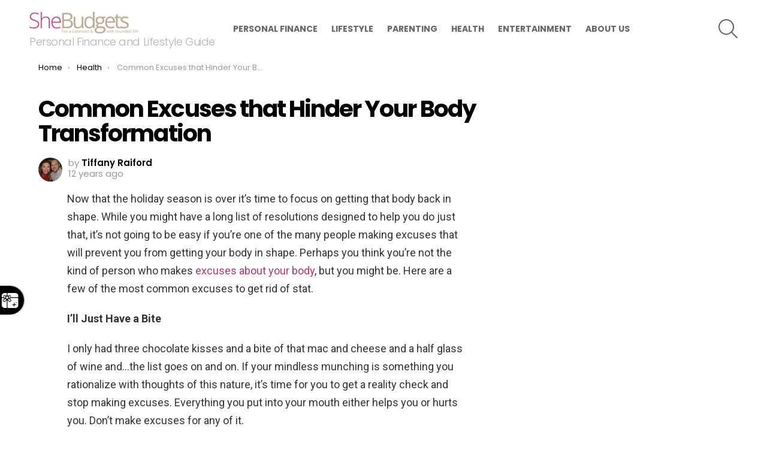

--- FILE ---
content_type: text/html; charset=UTF-8
request_url: https://shebudgets.com/health/common-excuses-hinder-body-transformation-2/
body_size: 19589
content:
	<!DOCTYPE html>
<!--[if IE 8]>
<html class="no-js g1-off-outside lt-ie10 lt-ie9" id="ie8" lang="en-US"
 xmlns:fb="http://ogp.me/ns/fb#"><![endif]-->
<!--[if IE 9]>
<html class="no-js g1-off-outside lt-ie10" id="ie9" lang="en-US"
 xmlns:fb="http://ogp.me/ns/fb#"><![endif]-->
<!--[if !IE]><!-->
<html class="no-js g1-off-outside" lang="en-US"
 xmlns:fb="http://ogp.me/ns/fb#"><!--<![endif]-->
<head>
	<meta charset="UTF-8"/>
	<link rel="profile" href="http://gmpg.org/xfn/11"/>
	<link rel="pingback" href="https://shebudgets.com/xmlrpc.php"/>

	<meta name='robots' content='index, follow, max-image-preview:large, max-snippet:-1, max-video-preview:-1' />
	<style>img:is([sizes="auto" i], [sizes^="auto," i]) { contain-intrinsic-size: 3000px 1500px }</style>
	
<meta name="viewport" content="initial-scale=1.0, minimum-scale=1.0, height=device-height, width=device-width" />

	<!-- This site is optimized with the Yoast SEO plugin v26.6 - https://yoast.com/wordpress/plugins/seo/ -->
	<title>Common Excuses that Hinder Your Body Transformation</title>
	<meta name="description" content="The new year is here and it&#039;s time to change your body so that it&#039;s finally one you can learn to love. But first, you have to stop making these excuses." />
	<link rel="canonical" href="https://shebudgets.com/health/common-excuses-hinder-body-transformation-2/" />
	<meta name="twitter:label1" content="Written by" />
	<meta name="twitter:data1" content="Tiffany Raiford" />
	<meta name="twitter:label2" content="Est. reading time" />
	<meta name="twitter:data2" content="2 minutes" />
	<script type="application/ld+json" class="yoast-schema-graph">{"@context":"https://schema.org","@graph":[{"@type":"Article","@id":"https://shebudgets.com/health/common-excuses-hinder-body-transformation-2/#article","isPartOf":{"@id":"https://shebudgets.com/health/common-excuses-hinder-body-transformation-2/"},"author":{"name":"Tiffany Raiford","@id":"https://shebudgets.com/#/schema/person/85660bf6cc41bfc21cc5004ed6d9737b"},"headline":"Common Excuses that Hinder Your Body Transformation","datePublished":"-0001-11-30T00:00:00+00:00","dateModified":"2014-01-03T13:56:49+00:00","mainEntityOfPage":{"@id":"https://shebudgets.com/health/common-excuses-hinder-body-transformation-2/"},"wordCount":358,"commentCount":0,"publisher":{"@id":"https://shebudgets.com/#organization"},"image":{"@id":"https://shebudgets.com/health/common-excuses-hinder-body-transformation-2/#primaryimage"},"thumbnailUrl":"https://shebudgets.com/wp-content/uploads/2014/01/scale.jpg","articleSection":["Health"],"inLanguage":"en-US","potentialAction":[{"@type":"CommentAction","name":"Comment","target":["https://shebudgets.com/health/common-excuses-hinder-body-transformation-2/#respond"]}]},{"@type":"WebPage","@id":"https://shebudgets.com/health/common-excuses-hinder-body-transformation-2/","url":"https://shebudgets.com/health/common-excuses-hinder-body-transformation-2/","name":"Common Excuses that Hinder Your Body Transformation","isPartOf":{"@id":"https://shebudgets.com/#website"},"primaryImageOfPage":{"@id":"https://shebudgets.com/health/common-excuses-hinder-body-transformation-2/#primaryimage"},"image":{"@id":"https://shebudgets.com/health/common-excuses-hinder-body-transformation-2/#primaryimage"},"thumbnailUrl":"https://shebudgets.com/wp-content/uploads/2014/01/scale.jpg","datePublished":"-0001-11-30T00:00:00+00:00","dateModified":"2014-01-03T13:56:49+00:00","description":"The new year is here and it's time to change your body so that it's finally one you can learn to love. But first, you have to stop making these excuses.","breadcrumb":{"@id":"https://shebudgets.com/health/common-excuses-hinder-body-transformation-2/#breadcrumb"},"inLanguage":"en-US","potentialAction":[{"@type":"ReadAction","target":["https://shebudgets.com/health/common-excuses-hinder-body-transformation-2/"]}]},{"@type":"ImageObject","inLanguage":"en-US","@id":"https://shebudgets.com/health/common-excuses-hinder-body-transformation-2/#primaryimage","url":"https://shebudgets.com/wp-content/uploads/2014/01/scale.jpg","contentUrl":"https://shebudgets.com/wp-content/uploads/2014/01/scale.jpg","width":640,"height":300},{"@type":"BreadcrumbList","@id":"https://shebudgets.com/health/common-excuses-hinder-body-transformation-2/#breadcrumb","itemListElement":[{"@type":"ListItem","position":1,"name":"Home","item":"https://shebudgets.com/"},{"@type":"ListItem","position":2,"name":"Common Excuses that Hinder Your Body Transformation"}]},{"@type":"WebSite","@id":"https://shebudgets.com/#website","url":"https://shebudgets.com/","name":"SheBudgets","description":"Personal Finance and Lifestyle Guide","publisher":{"@id":"https://shebudgets.com/#organization"},"potentialAction":[{"@type":"SearchAction","target":{"@type":"EntryPoint","urlTemplate":"https://shebudgets.com/?s={search_term_string}"},"query-input":{"@type":"PropertyValueSpecification","valueRequired":true,"valueName":"search_term_string"}}],"inLanguage":"en-US"},{"@type":"Organization","@id":"https://shebudgets.com/#organization","name":"BC Media Group","url":"https://shebudgets.com/","logo":{"@type":"ImageObject","inLanguage":"en-US","@id":"https://shebudgets.com/#/schema/logo/image/","url":"https://shebudgets.com/wp-content/uploads/2015/09/BC_mediagroup.jpg","contentUrl":"https://shebudgets.com/wp-content/uploads/2015/09/BC_mediagroup.jpg","width":100,"height":93,"caption":"BC Media Group"},"image":{"@id":"https://shebudgets.com/#/schema/logo/image/"},"sameAs":["https://www.facebook.com/shebudgets","https://x.com/shebudgets","https://www.instagram.com/shebudgets","https://www.pinterest.com/shebudgets"]},{"@type":"Person","@id":"https://shebudgets.com/#/schema/person/85660bf6cc41bfc21cc5004ed6d9737b","name":"Tiffany Raiford","image":{"@type":"ImageObject","inLanguage":"en-US","@id":"https://shebudgets.com/#/schema/person/image/","url":"https://secure.gravatar.com/avatar/b92f44418a15232b141b9c1a45cec5b4f2c8968a70cfdbe1e28245495939c256?s=96&d=mm&r=g","contentUrl":"https://secure.gravatar.com/avatar/b92f44418a15232b141b9c1a45cec5b4f2c8968a70cfdbe1e28245495939c256?s=96&d=mm&r=g","caption":"Tiffany Raiford"},"description":"Tiffany Raiford is a lifelong Floridian, wife to my high school sweetheart and mother of four littles (two girls and boy/girl twins...no, they are not identical and yes, I'm sure). My kids love to whine, so I love to wine. My loves include nap time, bed time, date night, travel and evenings and weekends when my husband is home because he handles all diaper changes.","sameAs":["http://@tiffanyraiford15onInstagram"],"url":"https://shebudgets.com/author/tiffanyraiford/"}]}</script>
	<!-- / Yoast SEO plugin. -->


<link rel='dns-prefetch' href='//stats.wp.com' />
<link rel='dns-prefetch' href='//fonts.googleapis.com' />
<link rel='dns-prefetch' href='//v0.wordpress.com' />
<link rel='preconnect' href='https://fonts.gstatic.com' />
<link rel="alternate" type="application/rss+xml" title="SheBudgets &raquo; Feed" href="https://shebudgets.com/feed/" />
<link rel="alternate" type="application/rss+xml" title="SheBudgets &raquo; Comments Feed" href="https://shebudgets.com/comments/feed/" />
<link rel="alternate" type="application/rss+xml" title="SheBudgets &raquo; Common Excuses that Hinder Your Body Transformation Comments Feed" href="https://shebudgets.com/health/common-excuses-hinder-body-transformation-2/feed/" />
<script type="text/javascript">
/* <![CDATA[ */
window._wpemojiSettings = {"baseUrl":"https:\/\/s.w.org\/images\/core\/emoji\/16.0.1\/72x72\/","ext":".png","svgUrl":"https:\/\/s.w.org\/images\/core\/emoji\/16.0.1\/svg\/","svgExt":".svg","source":{"wpemoji":"https:\/\/shebudgets.com\/wp-includes\/js\/wp-emoji.js?ver=6.8.3","twemoji":"https:\/\/shebudgets.com\/wp-includes\/js\/twemoji.js?ver=6.8.3"}};
/**
 * @output wp-includes/js/wp-emoji-loader.js
 */

/**
 * Emoji Settings as exported in PHP via _print_emoji_detection_script().
 * @typedef WPEmojiSettings
 * @type {object}
 * @property {?object} source
 * @property {?string} source.concatemoji
 * @property {?string} source.twemoji
 * @property {?string} source.wpemoji
 * @property {?boolean} DOMReady
 * @property {?Function} readyCallback
 */

/**
 * Support tests.
 * @typedef SupportTests
 * @type {object}
 * @property {?boolean} flag
 * @property {?boolean} emoji
 */

/**
 * IIFE to detect emoji support and load Twemoji if needed.
 *
 * @param {Window} window
 * @param {Document} document
 * @param {WPEmojiSettings} settings
 */
( function wpEmojiLoader( window, document, settings ) {
	if ( typeof Promise === 'undefined' ) {
		return;
	}

	var sessionStorageKey = 'wpEmojiSettingsSupports';
	var tests = [ 'flag', 'emoji' ];

	/**
	 * Checks whether the browser supports offloading to a Worker.
	 *
	 * @since 6.3.0
	 *
	 * @private
	 *
	 * @returns {boolean}
	 */
	function supportsWorkerOffloading() {
		return (
			typeof Worker !== 'undefined' &&
			typeof OffscreenCanvas !== 'undefined' &&
			typeof URL !== 'undefined' &&
			URL.createObjectURL &&
			typeof Blob !== 'undefined'
		);
	}

	/**
	 * @typedef SessionSupportTests
	 * @type {object}
	 * @property {number} timestamp
	 * @property {SupportTests} supportTests
	 */

	/**
	 * Get support tests from session.
	 *
	 * @since 6.3.0
	 *
	 * @private
	 *
	 * @returns {?SupportTests} Support tests, or null if not set or older than 1 week.
	 */
	function getSessionSupportTests() {
		try {
			/** @type {SessionSupportTests} */
			var item = JSON.parse(
				sessionStorage.getItem( sessionStorageKey )
			);
			if (
				typeof item === 'object' &&
				typeof item.timestamp === 'number' &&
				new Date().valueOf() < item.timestamp + 604800 && // Note: Number is a week in seconds.
				typeof item.supportTests === 'object'
			) {
				return item.supportTests;
			}
		} catch ( e ) {}
		return null;
	}

	/**
	 * Persist the supports in session storage.
	 *
	 * @since 6.3.0
	 *
	 * @private
	 *
	 * @param {SupportTests} supportTests Support tests.
	 */
	function setSessionSupportTests( supportTests ) {
		try {
			/** @type {SessionSupportTests} */
			var item = {
				supportTests: supportTests,
				timestamp: new Date().valueOf()
			};

			sessionStorage.setItem(
				sessionStorageKey,
				JSON.stringify( item )
			);
		} catch ( e ) {}
	}

	/**
	 * Checks if two sets of Emoji characters render the same visually.
	 *
	 * This is used to determine if the browser is rendering an emoji with multiple data points
	 * correctly. set1 is the emoji in the correct form, using a zero-width joiner. set2 is the emoji
	 * in the incorrect form, using a zero-width space. If the two sets render the same, then the browser
	 * does not support the emoji correctly.
	 *
	 * This function may be serialized to run in a Worker. Therefore, it cannot refer to variables from the containing
	 * scope. Everything must be passed by parameters.
	 *
	 * @since 4.9.0
	 *
	 * @private
	 *
	 * @param {CanvasRenderingContext2D} context 2D Context.
	 * @param {string} set1 Set of Emoji to test.
	 * @param {string} set2 Set of Emoji to test.
	 *
	 * @return {boolean} True if the two sets render the same.
	 */
	function emojiSetsRenderIdentically( context, set1, set2 ) {
		// Cleanup from previous test.
		context.clearRect( 0, 0, context.canvas.width, context.canvas.height );
		context.fillText( set1, 0, 0 );
		var rendered1 = new Uint32Array(
			context.getImageData(
				0,
				0,
				context.canvas.width,
				context.canvas.height
			).data
		);

		// Cleanup from previous test.
		context.clearRect( 0, 0, context.canvas.width, context.canvas.height );
		context.fillText( set2, 0, 0 );
		var rendered2 = new Uint32Array(
			context.getImageData(
				0,
				0,
				context.canvas.width,
				context.canvas.height
			).data
		);

		return rendered1.every( function ( rendered2Data, index ) {
			return rendered2Data === rendered2[ index ];
		} );
	}

	/**
	 * Checks if the center point of a single emoji is empty.
	 *
	 * This is used to determine if the browser is rendering an emoji with a single data point
	 * correctly. The center point of an incorrectly rendered emoji will be empty. A correctly
	 * rendered emoji will have a non-zero value at the center point.
	 *
	 * This function may be serialized to run in a Worker. Therefore, it cannot refer to variables from the containing
	 * scope. Everything must be passed by parameters.
	 *
	 * @since 6.8.2
	 *
	 * @private
	 *
	 * @param {CanvasRenderingContext2D} context 2D Context.
	 * @param {string} emoji Emoji to test.
	 *
	 * @return {boolean} True if the center point is empty.
	 */
	function emojiRendersEmptyCenterPoint( context, emoji ) {
		// Cleanup from previous test.
		context.clearRect( 0, 0, context.canvas.width, context.canvas.height );
		context.fillText( emoji, 0, 0 );

		// Test if the center point (16, 16) is empty (0,0,0,0).
		var centerPoint = context.getImageData(16, 16, 1, 1);
		for ( var i = 0; i < centerPoint.data.length; i++ ) {
			if ( centerPoint.data[ i ] !== 0 ) {
				// Stop checking the moment it's known not to be empty.
				return false;
			}
		}

		return true;
	}

	/**
	 * Determines if the browser properly renders Emoji that Twemoji can supplement.
	 *
	 * This function may be serialized to run in a Worker. Therefore, it cannot refer to variables from the containing
	 * scope. Everything must be passed by parameters.
	 *
	 * @since 4.2.0
	 *
	 * @private
	 *
	 * @param {CanvasRenderingContext2D} context 2D Context.
	 * @param {string} type Whether to test for support of "flag" or "emoji".
	 * @param {Function} emojiSetsRenderIdentically Reference to emojiSetsRenderIdentically function, needed due to minification.
	 * @param {Function} emojiRendersEmptyCenterPoint Reference to emojiRendersEmptyCenterPoint function, needed due to minification.
	 *
	 * @return {boolean} True if the browser can render emoji, false if it cannot.
	 */
	function browserSupportsEmoji( context, type, emojiSetsRenderIdentically, emojiRendersEmptyCenterPoint ) {
		var isIdentical;

		switch ( type ) {
			case 'flag':
				/*
				 * Test for Transgender flag compatibility. Added in Unicode 13.
				 *
				 * To test for support, we try to render it, and compare the rendering to how it would look if
				 * the browser doesn't render it correctly (white flag emoji + transgender symbol).
				 */
				isIdentical = emojiSetsRenderIdentically(
					context,
					'\uD83C\uDFF3\uFE0F\u200D\u26A7\uFE0F', // as a zero-width joiner sequence
					'\uD83C\uDFF3\uFE0F\u200B\u26A7\uFE0F' // separated by a zero-width space
				);

				if ( isIdentical ) {
					return false;
				}

				/*
				 * Test for Sark flag compatibility. This is the least supported of the letter locale flags,
				 * so gives us an easy test for full support.
				 *
				 * To test for support, we try to render it, and compare the rendering to how it would look if
				 * the browser doesn't render it correctly ([C] + [Q]).
				 */
				isIdentical = emojiSetsRenderIdentically(
					context,
					'\uD83C\uDDE8\uD83C\uDDF6', // as the sequence of two code points
					'\uD83C\uDDE8\u200B\uD83C\uDDF6' // as the two code points separated by a zero-width space
				);

				if ( isIdentical ) {
					return false;
				}

				/*
				 * Test for English flag compatibility. England is a country in the United Kingdom, it
				 * does not have a two letter locale code but rather a five letter sub-division code.
				 *
				 * To test for support, we try to render it, and compare the rendering to how it would look if
				 * the browser doesn't render it correctly (black flag emoji + [G] + [B] + [E] + [N] + [G]).
				 */
				isIdentical = emojiSetsRenderIdentically(
					context,
					// as the flag sequence
					'\uD83C\uDFF4\uDB40\uDC67\uDB40\uDC62\uDB40\uDC65\uDB40\uDC6E\uDB40\uDC67\uDB40\uDC7F',
					// with each code point separated by a zero-width space
					'\uD83C\uDFF4\u200B\uDB40\uDC67\u200B\uDB40\uDC62\u200B\uDB40\uDC65\u200B\uDB40\uDC6E\u200B\uDB40\uDC67\u200B\uDB40\uDC7F'
				);

				return ! isIdentical;
			case 'emoji':
				/*
				 * Does Emoji 16.0 cause the browser to go splat?
				 *
				 * To test for Emoji 16.0 support, try to render a new emoji: Splatter.
				 *
				 * The splatter emoji is a single code point emoji. Testing for browser support
				 * required testing the center point of the emoji to see if it is empty.
				 *
				 * 0xD83E 0xDEDF (\uD83E\uDEDF) == 🫟 Splatter.
				 *
				 * When updating this test, please ensure that the emoji is either a single code point
				 * or switch to using the emojiSetsRenderIdentically function and testing with a zero-width
				 * joiner vs a zero-width space.
				 */
				var notSupported = emojiRendersEmptyCenterPoint( context, '\uD83E\uDEDF' );
				return ! notSupported;
		}

		return false;
	}

	/**
	 * Checks emoji support tests.
	 *
	 * This function may be serialized to run in a Worker. Therefore, it cannot refer to variables from the containing
	 * scope. Everything must be passed by parameters.
	 *
	 * @since 6.3.0
	 *
	 * @private
	 *
	 * @param {string[]} tests Tests.
	 * @param {Function} browserSupportsEmoji Reference to browserSupportsEmoji function, needed due to minification.
	 * @param {Function} emojiSetsRenderIdentically Reference to emojiSetsRenderIdentically function, needed due to minification.
	 * @param {Function} emojiRendersEmptyCenterPoint Reference to emojiRendersEmptyCenterPoint function, needed due to minification.
	 *
	 * @return {SupportTests} Support tests.
	 */
	function testEmojiSupports( tests, browserSupportsEmoji, emojiSetsRenderIdentically, emojiRendersEmptyCenterPoint ) {
		var canvas;
		if (
			typeof WorkerGlobalScope !== 'undefined' &&
			self instanceof WorkerGlobalScope
		) {
			canvas = new OffscreenCanvas( 300, 150 ); // Dimensions are default for HTMLCanvasElement.
		} else {
			canvas = document.createElement( 'canvas' );
		}

		var context = canvas.getContext( '2d', { willReadFrequently: true } );

		/*
		 * Chrome on OS X added native emoji rendering in M41. Unfortunately,
		 * it doesn't work when the font is bolder than 500 weight. So, we
		 * check for bold rendering support to avoid invisible emoji in Chrome.
		 */
		context.textBaseline = 'top';
		context.font = '600 32px Arial';

		var supports = {};
		tests.forEach( function ( test ) {
			supports[ test ] = browserSupportsEmoji( context, test, emojiSetsRenderIdentically, emojiRendersEmptyCenterPoint );
		} );
		return supports;
	}

	/**
	 * Adds a script to the head of the document.
	 *
	 * @ignore
	 *
	 * @since 4.2.0
	 *
	 * @param {string} src The url where the script is located.
	 *
	 * @return {void}
	 */
	function addScript( src ) {
		var script = document.createElement( 'script' );
		script.src = src;
		script.defer = true;
		document.head.appendChild( script );
	}

	settings.supports = {
		everything: true,
		everythingExceptFlag: true
	};

	// Create a promise for DOMContentLoaded since the worker logic may finish after the event has fired.
	var domReadyPromise = new Promise( function ( resolve ) {
		document.addEventListener( 'DOMContentLoaded', resolve, {
			once: true
		} );
	} );

	// Obtain the emoji support from the browser, asynchronously when possible.
	new Promise( function ( resolve ) {
		var supportTests = getSessionSupportTests();
		if ( supportTests ) {
			resolve( supportTests );
			return;
		}

		if ( supportsWorkerOffloading() ) {
			try {
				// Note that the functions are being passed as arguments due to minification.
				var workerScript =
					'postMessage(' +
					testEmojiSupports.toString() +
					'(' +
					[
						JSON.stringify( tests ),
						browserSupportsEmoji.toString(),
						emojiSetsRenderIdentically.toString(),
						emojiRendersEmptyCenterPoint.toString()
					].join( ',' ) +
					'));';
				var blob = new Blob( [ workerScript ], {
					type: 'text/javascript'
				} );
				var worker = new Worker( URL.createObjectURL( blob ), { name: 'wpTestEmojiSupports' } );
				worker.onmessage = function ( event ) {
					supportTests = event.data;
					setSessionSupportTests( supportTests );
					worker.terminate();
					resolve( supportTests );
				};
				return;
			} catch ( e ) {}
		}

		supportTests = testEmojiSupports( tests, browserSupportsEmoji, emojiSetsRenderIdentically, emojiRendersEmptyCenterPoint );
		setSessionSupportTests( supportTests );
		resolve( supportTests );
	} )
		// Once the browser emoji support has been obtained from the session, finalize the settings.
		.then( function ( supportTests ) {
			/*
			 * Tests the browser support for flag emojis and other emojis, and adjusts the
			 * support settings accordingly.
			 */
			for ( var test in supportTests ) {
				settings.supports[ test ] = supportTests[ test ];

				settings.supports.everything =
					settings.supports.everything && settings.supports[ test ];

				if ( 'flag' !== test ) {
					settings.supports.everythingExceptFlag =
						settings.supports.everythingExceptFlag &&
						settings.supports[ test ];
				}
			}

			settings.supports.everythingExceptFlag =
				settings.supports.everythingExceptFlag &&
				! settings.supports.flag;

			// Sets DOMReady to false and assigns a ready function to settings.
			settings.DOMReady = false;
			settings.readyCallback = function () {
				settings.DOMReady = true;
			};
		} )
		.then( function () {
			return domReadyPromise;
		} )
		.then( function () {
			// When the browser can not render everything we need to load a polyfill.
			if ( ! settings.supports.everything ) {
				settings.readyCallback();

				var src = settings.source || {};

				if ( src.concatemoji ) {
					addScript( src.concatemoji );
				} else if ( src.wpemoji && src.twemoji ) {
					addScript( src.twemoji );
					addScript( src.wpemoji );
				}
			}
		} );
} )( window, document, window._wpemojiSettings );

/* ]]> */
</script>
<!-- shebudgets.com is managing ads with Advanced Ads 2.0.14 – https://wpadvancedads.com/ --><script id="shebudgets-ready">
			/**
 * Wait for the page to be ready before firing JS.
 *
 * @param {function} callback - A callable function to be executed.
 * @param {string} [requestedState=complete] - document.readyState to wait for. Defaults to 'complete', can be 'interactive'.
 */
window.advanced_ads_ready = function ( callback, requestedState ) {
	requestedState = requestedState || 'complete';
	var checkState = function ( state ) {
		return requestedState === 'interactive' ? state !== 'loading' : state === 'complete';
	};

	// If we have reached the correct state, fire the callback.
	if ( checkState( document.readyState ) ) {
		callback();
		return;
	}
	// We are not yet in the correct state, attach an event handler, only fire once if the requested state is 'interactive'.
	document.addEventListener( 'readystatechange', function ( event ) {
		if ( checkState( event.target.readyState ) ) {
			callback();
		}
	}, {once: requestedState === 'interactive'} );
};

window.advanced_ads_ready_queue = window.advanced_ads_ready_queue || [];
		</script>
		<style id='wp-emoji-styles-inline-css' type='text/css'>

	img.wp-smiley, img.emoji {
		display: inline !important;
		border: none !important;
		box-shadow: none !important;
		height: 1em !important;
		width: 1em !important;
		margin: 0 0.07em !important;
		vertical-align: -0.1em !important;
		background: none !important;
		padding: 0 !important;
	}
</style>
<style id='classic-theme-styles-inline-css' type='text/css'>
/**
 * These rules are needed for backwards compatibility.
 * They should match the button element rules in the base theme.json file.
 */
.wp-block-button__link {
	color: #ffffff;
	background-color: #32373c;
	border-radius: 9999px; /* 100% causes an oval, but any explicit but really high value retains the pill shape. */

	/* This needs a low specificity so it won't override the rules from the button element if defined in theme.json. */
	box-shadow: none;
	text-decoration: none;

	/* The extra 2px are added to size solids the same as the outline versions.*/
	padding: calc(0.667em + 2px) calc(1.333em + 2px);

	font-size: 1.125em;
}

.wp-block-file__button {
	background: #32373c;
	color: #ffffff;
	text-decoration: none;
}

</style>
<style id='global-styles-inline-css' type='text/css'>
:root{--wp--preset--aspect-ratio--square: 1;--wp--preset--aspect-ratio--4-3: 4/3;--wp--preset--aspect-ratio--3-4: 3/4;--wp--preset--aspect-ratio--3-2: 3/2;--wp--preset--aspect-ratio--2-3: 2/3;--wp--preset--aspect-ratio--16-9: 16/9;--wp--preset--aspect-ratio--9-16: 9/16;--wp--preset--color--black: #000000;--wp--preset--color--cyan-bluish-gray: #abb8c3;--wp--preset--color--white: #ffffff;--wp--preset--color--pale-pink: #f78da7;--wp--preset--color--vivid-red: #cf2e2e;--wp--preset--color--luminous-vivid-orange: #ff6900;--wp--preset--color--luminous-vivid-amber: #fcb900;--wp--preset--color--light-green-cyan: #7bdcb5;--wp--preset--color--vivid-green-cyan: #00d084;--wp--preset--color--pale-cyan-blue: #8ed1fc;--wp--preset--color--vivid-cyan-blue: #0693e3;--wp--preset--color--vivid-purple: #9b51e0;--wp--preset--gradient--vivid-cyan-blue-to-vivid-purple: linear-gradient(135deg,rgba(6,147,227,1) 0%,rgb(155,81,224) 100%);--wp--preset--gradient--light-green-cyan-to-vivid-green-cyan: linear-gradient(135deg,rgb(122,220,180) 0%,rgb(0,208,130) 100%);--wp--preset--gradient--luminous-vivid-amber-to-luminous-vivid-orange: linear-gradient(135deg,rgba(252,185,0,1) 0%,rgba(255,105,0,1) 100%);--wp--preset--gradient--luminous-vivid-orange-to-vivid-red: linear-gradient(135deg,rgba(255,105,0,1) 0%,rgb(207,46,46) 100%);--wp--preset--gradient--very-light-gray-to-cyan-bluish-gray: linear-gradient(135deg,rgb(238,238,238) 0%,rgb(169,184,195) 100%);--wp--preset--gradient--cool-to-warm-spectrum: linear-gradient(135deg,rgb(74,234,220) 0%,rgb(151,120,209) 20%,rgb(207,42,186) 40%,rgb(238,44,130) 60%,rgb(251,105,98) 80%,rgb(254,248,76) 100%);--wp--preset--gradient--blush-light-purple: linear-gradient(135deg,rgb(255,206,236) 0%,rgb(152,150,240) 100%);--wp--preset--gradient--blush-bordeaux: linear-gradient(135deg,rgb(254,205,165) 0%,rgb(254,45,45) 50%,rgb(107,0,62) 100%);--wp--preset--gradient--luminous-dusk: linear-gradient(135deg,rgb(255,203,112) 0%,rgb(199,81,192) 50%,rgb(65,88,208) 100%);--wp--preset--gradient--pale-ocean: linear-gradient(135deg,rgb(255,245,203) 0%,rgb(182,227,212) 50%,rgb(51,167,181) 100%);--wp--preset--gradient--electric-grass: linear-gradient(135deg,rgb(202,248,128) 0%,rgb(113,206,126) 100%);--wp--preset--gradient--midnight: linear-gradient(135deg,rgb(2,3,129) 0%,rgb(40,116,252) 100%);--wp--preset--font-size--small: 13px;--wp--preset--font-size--medium: 20px;--wp--preset--font-size--large: 36px;--wp--preset--font-size--x-large: 42px;--wp--preset--spacing--20: 0.44rem;--wp--preset--spacing--30: 0.67rem;--wp--preset--spacing--40: 1rem;--wp--preset--spacing--50: 1.5rem;--wp--preset--spacing--60: 2.25rem;--wp--preset--spacing--70: 3.38rem;--wp--preset--spacing--80: 5.06rem;--wp--preset--shadow--natural: 6px 6px 9px rgba(0, 0, 0, 0.2);--wp--preset--shadow--deep: 12px 12px 50px rgba(0, 0, 0, 0.4);--wp--preset--shadow--sharp: 6px 6px 0px rgba(0, 0, 0, 0.2);--wp--preset--shadow--outlined: 6px 6px 0px -3px rgba(255, 255, 255, 1), 6px 6px rgba(0, 0, 0, 1);--wp--preset--shadow--crisp: 6px 6px 0px rgba(0, 0, 0, 1);}:where(.is-layout-flex){gap: 0.5em;}:where(.is-layout-grid){gap: 0.5em;}body .is-layout-flex{display: flex;}.is-layout-flex{flex-wrap: wrap;align-items: center;}.is-layout-flex > :is(*, div){margin: 0;}body .is-layout-grid{display: grid;}.is-layout-grid > :is(*, div){margin: 0;}:where(.wp-block-columns.is-layout-flex){gap: 2em;}:where(.wp-block-columns.is-layout-grid){gap: 2em;}:where(.wp-block-post-template.is-layout-flex){gap: 1.25em;}:where(.wp-block-post-template.is-layout-grid){gap: 1.25em;}.has-black-color{color: var(--wp--preset--color--black) !important;}.has-cyan-bluish-gray-color{color: var(--wp--preset--color--cyan-bluish-gray) !important;}.has-white-color{color: var(--wp--preset--color--white) !important;}.has-pale-pink-color{color: var(--wp--preset--color--pale-pink) !important;}.has-vivid-red-color{color: var(--wp--preset--color--vivid-red) !important;}.has-luminous-vivid-orange-color{color: var(--wp--preset--color--luminous-vivid-orange) !important;}.has-luminous-vivid-amber-color{color: var(--wp--preset--color--luminous-vivid-amber) !important;}.has-light-green-cyan-color{color: var(--wp--preset--color--light-green-cyan) !important;}.has-vivid-green-cyan-color{color: var(--wp--preset--color--vivid-green-cyan) !important;}.has-pale-cyan-blue-color{color: var(--wp--preset--color--pale-cyan-blue) !important;}.has-vivid-cyan-blue-color{color: var(--wp--preset--color--vivid-cyan-blue) !important;}.has-vivid-purple-color{color: var(--wp--preset--color--vivid-purple) !important;}.has-black-background-color{background-color: var(--wp--preset--color--black) !important;}.has-cyan-bluish-gray-background-color{background-color: var(--wp--preset--color--cyan-bluish-gray) !important;}.has-white-background-color{background-color: var(--wp--preset--color--white) !important;}.has-pale-pink-background-color{background-color: var(--wp--preset--color--pale-pink) !important;}.has-vivid-red-background-color{background-color: var(--wp--preset--color--vivid-red) !important;}.has-luminous-vivid-orange-background-color{background-color: var(--wp--preset--color--luminous-vivid-orange) !important;}.has-luminous-vivid-amber-background-color{background-color: var(--wp--preset--color--luminous-vivid-amber) !important;}.has-light-green-cyan-background-color{background-color: var(--wp--preset--color--light-green-cyan) !important;}.has-vivid-green-cyan-background-color{background-color: var(--wp--preset--color--vivid-green-cyan) !important;}.has-pale-cyan-blue-background-color{background-color: var(--wp--preset--color--pale-cyan-blue) !important;}.has-vivid-cyan-blue-background-color{background-color: var(--wp--preset--color--vivid-cyan-blue) !important;}.has-vivid-purple-background-color{background-color: var(--wp--preset--color--vivid-purple) !important;}.has-black-border-color{border-color: var(--wp--preset--color--black) !important;}.has-cyan-bluish-gray-border-color{border-color: var(--wp--preset--color--cyan-bluish-gray) !important;}.has-white-border-color{border-color: var(--wp--preset--color--white) !important;}.has-pale-pink-border-color{border-color: var(--wp--preset--color--pale-pink) !important;}.has-vivid-red-border-color{border-color: var(--wp--preset--color--vivid-red) !important;}.has-luminous-vivid-orange-border-color{border-color: var(--wp--preset--color--luminous-vivid-orange) !important;}.has-luminous-vivid-amber-border-color{border-color: var(--wp--preset--color--luminous-vivid-amber) !important;}.has-light-green-cyan-border-color{border-color: var(--wp--preset--color--light-green-cyan) !important;}.has-vivid-green-cyan-border-color{border-color: var(--wp--preset--color--vivid-green-cyan) !important;}.has-pale-cyan-blue-border-color{border-color: var(--wp--preset--color--pale-cyan-blue) !important;}.has-vivid-cyan-blue-border-color{border-color: var(--wp--preset--color--vivid-cyan-blue) !important;}.has-vivid-purple-border-color{border-color: var(--wp--preset--color--vivid-purple) !important;}.has-vivid-cyan-blue-to-vivid-purple-gradient-background{background: var(--wp--preset--gradient--vivid-cyan-blue-to-vivid-purple) !important;}.has-light-green-cyan-to-vivid-green-cyan-gradient-background{background: var(--wp--preset--gradient--light-green-cyan-to-vivid-green-cyan) !important;}.has-luminous-vivid-amber-to-luminous-vivid-orange-gradient-background{background: var(--wp--preset--gradient--luminous-vivid-amber-to-luminous-vivid-orange) !important;}.has-luminous-vivid-orange-to-vivid-red-gradient-background{background: var(--wp--preset--gradient--luminous-vivid-orange-to-vivid-red) !important;}.has-very-light-gray-to-cyan-bluish-gray-gradient-background{background: var(--wp--preset--gradient--very-light-gray-to-cyan-bluish-gray) !important;}.has-cool-to-warm-spectrum-gradient-background{background: var(--wp--preset--gradient--cool-to-warm-spectrum) !important;}.has-blush-light-purple-gradient-background{background: var(--wp--preset--gradient--blush-light-purple) !important;}.has-blush-bordeaux-gradient-background{background: var(--wp--preset--gradient--blush-bordeaux) !important;}.has-luminous-dusk-gradient-background{background: var(--wp--preset--gradient--luminous-dusk) !important;}.has-pale-ocean-gradient-background{background: var(--wp--preset--gradient--pale-ocean) !important;}.has-electric-grass-gradient-background{background: var(--wp--preset--gradient--electric-grass) !important;}.has-midnight-gradient-background{background: var(--wp--preset--gradient--midnight) !important;}.has-small-font-size{font-size: var(--wp--preset--font-size--small) !important;}.has-medium-font-size{font-size: var(--wp--preset--font-size--medium) !important;}.has-large-font-size{font-size: var(--wp--preset--font-size--large) !important;}.has-x-large-font-size{font-size: var(--wp--preset--font-size--x-large) !important;}
:where(.wp-block-post-template.is-layout-flex){gap: 1.25em;}:where(.wp-block-post-template.is-layout-grid){gap: 1.25em;}
:where(.wp-block-columns.is-layout-flex){gap: 2em;}:where(.wp-block-columns.is-layout-grid){gap: 2em;}
:root :where(.wp-block-pullquote){font-size: 1.5em;line-height: 1.6;}
</style>
<link rel='stylesheet' id='g1-main-css' href='https://shebudgets.com/wp-content/themes/bimber/css/9.2.4/styles/original/all-light.min.css?ver=9.2.4' type='text/css' media='all' />
<link rel='stylesheet' id='bimber-single-css' href='https://shebudgets.com/wp-content/themes/bimber/css/9.2.4/styles/original/single-light.min.css?ver=9.2.4' type='text/css' media='all' />
<link rel='stylesheet' id='bimber-comments-css' href='https://shebudgets.com/wp-content/themes/bimber/css/9.2.4/styles/original/comments-light.min.css?ver=9.2.4' type='text/css' media='all' />
<link rel='stylesheet' id='bimber-google-fonts-css' href='//fonts.googleapis.com/css?family=Roboto%3A400%2C300%2C500%2C600%2C700%2C900%7CPoppins%3A400%2C300%2C500%2C600%2C700&#038;subset=latin%2Clatin-ext&#038;display=swap&#038;ver=9.2.4' type='text/css' media='all' />
<link rel='stylesheet' id='bimber-dynamic-style-css' href='https://shebudgets.com/wp-content/uploads/dynamic-style-1721105679.css' type='text/css' media='all' />
<link rel='stylesheet' id='bimber-style-css' href='https://shebudgets.com/wp-content/themes/bimber-child-theme/style.css?ver=6.8.3' type='text/css' media='all' />
<link rel='stylesheet' id='bimber-mashshare-css' href='https://shebudgets.com/wp-content/themes/bimber/css/9.2.4/styles/original/mashshare-light.min.css?ver=9.2.4' type='text/css' media='all' />
<script type="text/javascript" src="https://shebudgets.com/wp-includes/js/jquery/jquery.js?ver=3.7.1" id="jquery-core-js"></script>
<script type="text/javascript" src="https://shebudgets.com/wp-includes/js/jquery/jquery-migrate.js?ver=3.4.1" id="jquery-migrate-js"></script>
<script type="text/javascript" id="advanced-ads-advanced-js-js-extra">
/* <![CDATA[ */
var advads_options = {"blog_id":"1","privacy":{"enabled":false,"state":"not_needed"}};
/* ]]> */
</script>
<script type="text/javascript" src="https://shebudgets.com/wp-content/uploads/272/52/public/assets/js/advanced.js?ver=2.0.14" id="advanced-ads-advanced-js-js"></script>
<script type="text/javascript" id="advanced_ads_pro/visitor_conditions-js-extra">
/* <![CDATA[ */
var advanced_ads_pro_visitor_conditions = {"referrer_cookie_name":"advanced_ads_pro_visitor_referrer","referrer_exdays":"365","page_impr_cookie_name":"advanced_ads_page_impressions","page_impr_exdays":"3650"};
/* ]]> */
</script>
<script type="text/javascript" src="https://shebudgets.com/wp-content/uploads/272/148/686/256/670/319.js?ver=3.0.8" id="advanced_ads_pro/visitor_conditions-js"></script>
<script type="text/javascript" src="https://shebudgets.com/wp-content/themes/bimber/js/modernizr/modernizr-custom.min.js?ver=3.3.0" id="modernizr-js"></script>
<link rel="https://api.w.org/" href="https://shebudgets.com/wp-json/" /><link rel="alternate" title="JSON" type="application/json" href="https://shebudgets.com/wp-json/wp/v2/posts/34616" /><link rel="EditURI" type="application/rsd+xml" title="RSD" href="https://shebudgets.com/xmlrpc.php?rsd" />
<link rel='shortlink' href='https://shebudgets.com/?p=34616' />
<link rel="alternate" title="oEmbed (JSON)" type="application/json+oembed" href="https://shebudgets.com/wp-json/oembed/1.0/embed?url=https%3A%2F%2Fshebudgets.com%2Fhealth%2Fcommon-excuses-hinder-body-transformation-2%2F" />
<link rel="alternate" title="oEmbed (XML)" type="text/xml+oembed" href="https://shebudgets.com/wp-json/oembed/1.0/embed?url=https%3A%2F%2Fshebudgets.com%2Fhealth%2Fcommon-excuses-hinder-body-transformation-2%2F&#038;format=xml" />
<meta property="fb:app_id" content="1538879916168814"/><meta property="fb:admins" content="GVLujsV0+KR"/><link rel="preload" href="https://shebudgets.com/wp-content/plugins/g1-socials/css/iconfont/fonts/g1-socials.woff" as="font" type="font/woff" crossorigin="anonymous">	<style>img#wpstats{display:none}</style>
			<style>
	@font-face {
		font-family: "bimber";
							src:url("https://shebudgets.com/wp-content/themes/bimber/css/9.2.4/bimber/fonts/bimber.eot");
			src:url("https://shebudgets.com/wp-content/themes/bimber/css/9.2.4/bimber/fonts/bimber.eot?#iefix") format("embedded-opentype"),
			url("https://shebudgets.com/wp-content/themes/bimber/css/9.2.4/bimber/fonts/bimber.woff") format("woff"),
			url("https://shebudgets.com/wp-content/themes/bimber/css/9.2.4/bimber/fonts/bimber.ttf") format("truetype"),
			url("https://shebudgets.com/wp-content/themes/bimber/css/9.2.4/bimber/fonts/bimber.svg#bimber") format("svg");
				font-weight: normal;
		font-style: normal;
		font-display: block;
	}
	</style>
	<meta name="google-adsense-account" content="ca-pub-3385451822370857">
<script async="" src="https://lh.bigcrunch.com/main.js" id="bigcrunchtag" data-property-id="25b06694-16c8-40e9-9548-ed5917eecb59"></script>

<!-- Google Tag Manager -->
<script>(function(w,d,s,l,i){w[l]=w[l]||[];w[l].push({'gtm.start':
new Date().getTime(),event:'gtm.js'});var f=d.getElementsByTagName(s)[0],
j=d.createElement(s),dl=l!='dataLayer'?'&l='+l:'';j.async=true;j.src=
'https://www.googletagmanager.com/gtm.js?id='+i+dl;f.parentNode.insertBefore(j,f);
})(window,document,'script','dataLayer','GTM-KZB7D8');</script>
<!-- End Google Tag Manager -->
<meta name="msvalidate.01" content="63C714F990831B23856E5A508D41A39A" />
<!--pinterest verify-->
<meta name="p:domain_verify" content="a5f1cd59e534423c99fe575741bc99ce"/>
<!--nativo-->
<script type="text/javascript" src="//s.ntv.io/serve/load.js" async></script>
		<script type="text/javascript">
			var advadsCfpQueue = [];
			var advadsCfpAd = function( adID ) {
				if ( 'undefined' === typeof advadsProCfp ) {
					advadsCfpQueue.push( adID )
				} else {
					advadsProCfp.addElement( adID )
				}
			}
		</script>
		<link rel="icon" href="https://shebudgets.com/wp-content/uploads/2023/05/cropped-Shebudgets-SB-Icon-512-32x32.png" sizes="32x32" />
<link rel="icon" href="https://shebudgets.com/wp-content/uploads/2023/05/cropped-Shebudgets-SB-Icon-512-192x192.png" sizes="192x192" />
<link rel="apple-touch-icon" href="https://shebudgets.com/wp-content/uploads/2023/05/cropped-Shebudgets-SB-Icon-512-180x180.png" />
<meta name="msapplication-TileImage" content="https://shebudgets.com/wp-content/uploads/2023/05/cropped-Shebudgets-SB-Icon-512-270x270.png" />
	<script>if("undefined"!=typeof localStorage){var nsfwItemId=document.getElementsByName("g1:nsfw-item-id");nsfwItemId=nsfwItemId.length>0?nsfwItemId[0].getAttribute("content"):"g1_nsfw_off",window.g1SwitchNSFW=function(e){e?(localStorage.setItem(nsfwItemId,1),document.documentElement.classList.add("g1-nsfw-off")):(localStorage.removeItem(nsfwItemId),document.documentElement.classList.remove("g1-nsfw-off"))};try{var nsfwmode=localStorage.getItem(nsfwItemId);window.g1SwitchNSFW(nsfwmode)}catch(e){}}</script>
	</head>

<body class="wp-singular post-template-default single single-post postid-34616 single-format-standard wp-embed-responsive wp-theme-bimber wp-child-theme-bimber-child-theme g1-layout-boxed g1-hoverable g1-has-mobile-logo g1-sidebar-normal aa-prefix-shebudgets-" itemscope="" itemtype="http://schema.org/WebPage" >

<div class="g1-body-inner">

	<div id="page">
		

		

					<div class="g1-row g1-row-layout-page g1-hb-row g1-hb-row-normal g1-hb-row-b g1-hb-row-1 g1-hb-full g1-hb-sticky-off g1-hb-shadow-off">
			<div class="g1-row-inner">
				<div class="g1-column g1-dropable">
											<div class="g1-bin-1 g1-bin-grow-off">
							<div class="g1-bin g1-bin-align-left">
																	<!-- BEGIN .g1-secondary-nav -->
<!-- END .g1-secondary-nav -->
															</div>
						</div>
											<div class="g1-bin-2 g1-bin-grow-off">
							<div class="g1-bin g1-bin-align-center">
															</div>
						</div>
											<div class="g1-bin-3 g1-bin-grow-off">
							<div class="g1-bin g1-bin-align-right">
															</div>
						</div>
									</div>
			</div>
			<div class="g1-row-background"></div>
		</div>
			<div class="g1-row g1-row-layout-page g1-hb-row g1-hb-row-normal g1-hb-row-a g1-hb-row-2 g1-hb-full g1-hb-sticky-off g1-hb-shadow-off">
			<div class="g1-row-inner">
				<div class="g1-column g1-dropable">
											<div class="g1-bin-1 g1-bin-grow-off">
							<div class="g1-bin g1-bin-align-left">
																	<div class="g1-id g1-id-desktop">
			<p class="g1-mega g1-mega-1st site-title">
	
			<a class="g1-logo-wrapper"
			   href="https://shebudgets.com/" rel="home">
									<picture class="g1-logo g1-logo-default">
						<source media="(min-width: 1025px)" srcset="https://shebudgets.com/wp-content/uploads/2017/02/shebudgets-logo-185.png">
						<source media="(max-width: 1024px)" srcset="data:image/svg+xml,%3Csvg%20xmlns%3D%27http%3A%2F%2Fwww.w3.org%2F2000%2Fsvg%27%20viewBox%3D%270%200%20185%200%27%2F%3E">
						<img
							src="https://shebudgets.com/wp-content/uploads/2017/02/shebudgets-logo-185.png"
							width="185"
							height="0"
							alt="SheBudgets" />
					</picture>

												</a>

			</p>
	
    
			<p class="g1-delta g1-delta-3rd site-description">Personal Finance and Lifestyle Guide</p>
	</div>																	<!-- BEGIN .g1-primary-nav -->
<nav id="g1-primary-nav" class="g1-primary-nav"><ul id="g1-primary-nav-menu" class="g1-primary-nav-menu g1-menu-h"><li id="menu-item-137221" class="menu-item menu-item-type-taxonomy menu-item-object-category menu-item-g1-standard menu-item-137221"><a href="https://shebudgets.com/channel/personal-finance/">Personal Finance</a></li>
<li id="menu-item-137222" class="menu-item menu-item-type-taxonomy menu-item-object-category menu-item-g1-standard menu-item-137222"><a href="https://shebudgets.com/channel/lifestyle/">Lifestyle</a></li>
<li id="menu-item-137223" class="menu-item menu-item-type-taxonomy menu-item-object-category menu-item-g1-standard menu-item-137223"><a href="https://shebudgets.com/channel/lifestyle/parenting/">Parenting</a></li>
<li id="menu-item-137224" class="menu-item menu-item-type-taxonomy menu-item-object-category current-post-ancestor current-menu-parent current-post-parent menu-item-g1-standard menu-item-137224"><a href="https://shebudgets.com/channel/health/">Health</a></li>
<li id="menu-item-137225" class="menu-item menu-item-type-taxonomy menu-item-object-category menu-item-g1-standard menu-item-137225"><a href="https://shebudgets.com/channel/lifestyle/entertainment/">Entertainment</a></li>
<li id="menu-item-89978" class="menu-item menu-item-type-post_type menu-item-object-page menu-item-g1-standard menu-item-89978"><a href="https://shebudgets.com/about-us/">About Us</a></li>
</ul></nav><!-- END .g1-primary-nav -->
															</div>
						</div>
											<div class="g1-bin-2 g1-bin-grow-off">
							<div class="g1-bin g1-bin-align-center">
															</div>
						</div>
											<div class="g1-bin-3 g1-bin-grow-off">
							<div class="g1-bin g1-bin-align-right">
																		<div class="g1-drop g1-drop-with-anim g1-drop-before g1-drop-the-search  g1-drop-l g1-drop-icon ">
		<a class="g1-drop-toggle" href="https://shebudgets.com/?s=">
			<span class="g1-drop-toggle-icon"></span><span class="g1-drop-toggle-text">Search</span>
			<span class="g1-drop-toggle-arrow"></span>
		</a>
		<div class="g1-drop-content">
			

<div role="search" class="search-form-wrapper">
	<form method="get"
	      class="g1-searchform-tpl-default g1-searchform-ajax search-form"
	      action="https://shebudgets.com/">
		<label>
			<span class="screen-reader-text">Search for:</span>
			<input type="search" class="search-field"
			       placeholder="Search &hellip;"
			       value="" name="s"
			       title="Search for:" />
		</label>
		<button class="search-submit">Search</button>
	</form>

			<div class="g1-searches g1-searches-ajax"></div>
	</div>
		</div>
	</div>
															</div>
						</div>
									</div>
			</div>
			<div class="g1-row-background"></div>
		</div>
			<div class="g1-row g1-row-layout-page g1-hb-row g1-hb-row-normal g1-hb-row-c g1-hb-row-3 g1-hb-full g1-hb-sticky-off g1-hb-shadow-off">
			<div class="g1-row-inner">
				<div class="g1-column g1-dropable">
											<div class="g1-bin-1 g1-bin-grow-off">
							<div class="g1-bin g1-bin-align-left">
															</div>
						</div>
											<div class="g1-bin-2 g1-bin-grow-off">
							<div class="g1-bin g1-bin-align-center">
															</div>
						</div>
											<div class="g1-bin-3 g1-bin-grow-off">
							<div class="g1-bin g1-bin-align-right">
															</div>
						</div>
									</div>
			</div>
			<div class="g1-row-background"></div>
		</div>
				<div class="g1-row g1-row-layout-page g1-hb-row g1-hb-row-mobile g1-hb-row-a g1-hb-row-1 g1-hb-boxed g1-hb-sticky-off g1-hb-shadow-off">
			<div class="g1-row-inner">
				<div class="g1-column g1-dropable">
											<div class="g1-bin-1 g1-bin-grow-off">
							<div class="g1-bin g1-bin-align-left">
															</div>
						</div>
											<div class="g1-bin-2 g1-bin-grow-off">
							<div class="g1-bin g1-bin-align-center">
															</div>
						</div>
											<div class="g1-bin-3 g1-bin-grow-off">
							<div class="g1-bin g1-bin-align-right">
															</div>
						</div>
									</div>
			</div>
			<div class="g1-row-background"></div>
		</div>
			<div class="g1-row g1-row-layout-page g1-hb-row g1-hb-row-mobile g1-hb-row-b g1-hb-row-2 g1-hb-boxed g1-hb-sticky-off g1-hb-shadow-off">
			<div class="g1-row-inner">
				<div class="g1-column g1-dropable">
											<div class="g1-bin-1 g1-bin-grow-off">
							<div class="g1-bin g1-bin-align-left">
																		<a class="g1-hamburger g1-hamburger-show  " href="#">
		<span class="g1-hamburger-icon"></span>
			<span class="g1-hamburger-label
						">Menu</span>
	</a>
															</div>
						</div>
											<div class="g1-bin-2 g1-bin-grow-on">
							<div class="g1-bin g1-bin-align-center">
																	<div class="g1-id g1-id-mobile">
			<p class="g1-mega g1-mega-1st site-title">
	
		<a class="g1-logo-wrapper"
		   href="https://shebudgets.com/" rel="home">
							<picture class="g1-logo g1-logo-default">
					<source media="(max-width: 1024px)" srcset="https://shebudgets.com/wp-content/uploads/2017/02/shebudgets-logo-185.png">
					<source media="(min-width: 1025px)" srcset="data:image/svg+xml,%3Csvg%20xmlns%3D%27http%3A%2F%2Fwww.w3.org%2F2000%2Fsvg%27%20viewBox%3D%270%200%20185%200%27%2F%3E">
					<img
						src="https://shebudgets.com/wp-content/uploads/2017/02/shebudgets-logo-185.png"
						width="185"
						height="0"
						alt="SheBudgets" />
				</picture>

									</a>

			</p>
	
    
			<p class="g1-delta g1-delta-3rd site-description">Personal Finance and Lifestyle Guide</p>
	</div>															</div>
						</div>
											<div class="g1-bin-3 g1-bin-grow-off">
							<div class="g1-bin g1-bin-align-right">
															</div>
						</div>
									</div>
			</div>
			<div class="g1-row-background"></div>
		</div>
			<div class="g1-row g1-row-layout-page g1-hb-row g1-hb-row-mobile g1-hb-row-c g1-hb-row-3 g1-hb-boxed g1-hb-sticky-off g1-hb-shadow-off">
			<div class="g1-row-inner">
				<div class="g1-column g1-dropable">
											<div class="g1-bin-1 g1-bin-grow-off">
							<div class="g1-bin g1-bin-align-left">
															</div>
						</div>
											<div class="g1-bin-2 g1-bin-grow-on">
							<div class="g1-bin g1-bin-align-center">
																		<nav class="g1-quick-nav g1-quick-nav-short">
		<ul class="g1-quick-nav-menu">
																											</ul>
	</nav>
															</div>
						</div>
											<div class="g1-bin-3 g1-bin-grow-off">
							<div class="g1-bin g1-bin-align-right">
															</div>
						</div>
									</div>
			</div>
			<div class="g1-row-background"></div>
		</div>
	
		
		
		

			<div class="g1-row g1-row-padding-xs g1-row-layout-page g1-row-breadcrumbs">
			<div class="g1-row-background">
			</div>

			<div class="g1-row-inner">
				<div class="g1-column">
					<nav class="g1-breadcrumbs g1-breadcrumbs-with-ellipsis g1-meta">
				<p class="g1-breadcrumbs-label">You are here: </p>
				<ol itemscope itemtype="http://schema.org/BreadcrumbList"><li class="g1-breadcrumbs-item" itemprop="itemListElement" itemscope itemtype="http://schema.org/ListItem">
						<a itemprop="item" content="https://shebudgets.com/" href="https://shebudgets.com/">
						<span itemprop="name">Home</span>
						<meta itemprop="position" content="1" />
						</a>
						</li><li class="g1-breadcrumbs-item" itemprop="itemListElement" itemscope itemtype="http://schema.org/ListItem">
						<a itemprop="item" content="https://shebudgets.com/channel/health/" href="https://shebudgets.com/channel/health/">
						<span itemprop="name">Health</span>
						<meta itemprop="position" content="2" />
						</a>
						</li><li class="g1-breadcrumbs-item" itemprop="itemListElement" itemscope itemtype="http://schema.org/ListItem">
					<span itemprop="name">Common Excuses that Hinder Your Body Transformation</span>
					<meta itemprop="position" content="3" />
					<meta itemprop="item" content="https://shebudgets.com/health/common-excuses-hinder-body-transformation-2/" />
					</li></ol>
				</nav>				</div>
			</div>
		</div><!-- .g1-row -->
	
	<div class="g1-row g1-row-padding-m g1-row-layout-page">
		<div class="g1-row-background">
		</div>
		<div class="g1-row-inner">

			<div class="g1-column g1-column-2of3" id="primary">
				<div id="content" role="main">

					

<article id="post-34616" class="entry-tpl-classic post-34616 post type-post status-publish format-standard has-post-thumbnail category-health" itemscope="&quot;&quot;" itemtype="http://schema.org/Article" >
	<div class="entry-inner">
		
		<header class="entry-header entry-header-01">
			<div class="entry-before-title">
												</div>
						
			<h1 class="g1-mega g1-mega-1st entry-title" itemprop="headline">Common Excuses that Hinder Your Body Transformation</h1>
									
							<p class="g1-meta g1-meta-m entry-meta entry-meta-m">
					<span class="entry-byline entry-byline-m entry-byline-with-avatar">
										<span class="entry-author" itemscope="" itemprop="author" itemtype="http://schema.org/Person">
	
		<span class="entry-meta-label">by</span>
			<a href="https://shebudgets.com/author/tiffanyraiford/" title="Posts by Tiffany Raiford" rel="author">
			<img alt='' src='https://secure.gravatar.com/avatar/b92f44418a15232b141b9c1a45cec5b4f2c8968a70cfdbe1e28245495939c256?s=40&#038;d=mm&#038;r=g' srcset='https://secure.gravatar.com/avatar/b92f44418a15232b141b9c1a45cec5b4f2c8968a70cfdbe1e28245495939c256?s=80&#038;d=mm&#038;r=g 2x' class='avatar avatar-40 photo' height='40' width='40' decoding='async'/>
							<strong itemprop="name">Tiffany Raiford</strong>
					</a>
	</span>
	
							<time class="entry-date" datetime="2014-01-03T08:56:49-05:00" itemprop="datePublished">Jan 3, 2014, 8:56 am</time>					</span>
							
					<span class="entry-stats entry-stats-m">

						
						
						
											</span>
				</p>
									
			
		</header>
						
		
		<div class="g1-content-narrow g1-typography-xl entry-content" itemprop="articleBody" >
			<p>Now that the holiday season is over it’s time to focus on getting that body back in shape. While you might have a long list of resolutions designed to help you do just that, it’s not going to be easy if you’re one of the many people making excuses that will prevent you from getting your body in shape. Perhaps you think you’re not the kind of person who makes <a title="There are No More Excuses For Not Losing Weight" href="https://shebudgets.com/health/there-are-no-more-excuses-for-losing-weight/6535">excuses about your body</a>, but you might be. Here are a few of the most common excuses to get rid of stat.</p>
<p><strong>I’ll Just Have a Bite</strong></p>
<p>I only had three chocolate kisses and a bite of that mac and cheese and a half glass of wine and…the list goes on and on. If your mindless munching is something you rationalize with thoughts of this nature, it’s time for you to get a reality check and stop making excuses. Everything you put into your mouth either helps you or hurts you. Don’t make excuses for any of it.</p>
<p><strong>I Worked Out Today</strong></p>
<p>Good for you for working out today! Now shame on you for using that workout as an excuse to eat whatever you want without feeling guilty. The point of working out is not to make you feel better about eating poorly, it’s to make you healthier. Go ahead and work out; then take a few minutes to make yourself a healthy, hearty meal that won’t cause you to make excuses for your poor behavior.</p>
<p><strong>I Had a Rough Day</strong></p>
<p>We all have rough days (in fact, I’ve had six solid months of rough days being constantly sick, exhausted and on bed rest because I’m pregnant with twins and I’ve had no break from any of it) but it’s no excuse for eating badly and putting <a title="Health Benefits of Grape Seed Oil" href="https://shebudgets.com/health/health-benefits-grape-seed-oil/33822">your health in jeopardy</a>. In fact, when you eat unhealthy items on a bad day, you’re just making your day worse. Choose something healthy and give yourself a reason to feel better about your rough day.</p>
<p>Image via Thinkstock</p>
<div  class="shebudgets-b3e4988571cd1784ca24d09c96c024ba shebudgets-above-nav-1" id="shebudgets-b3e4988571cd1784ca24d09c96c024ba"></div>		</div><div  class="shebudgets-dbd66a78b75cc9b131fb00a086e9c22c shebudgets-above-nav-2" id="shebudgets-dbd66a78b75cc9b131fb00a086e9c22c"></div>
	</div><!-- .todo -->

	

	<aside class="g1-related-entries">

		
		<h2 class="g1-delta g1-delta-2nd g1-collection-title"><span>You May Also Like</span></h2>		<div class="g1-collection">
			<div class="g1-collection-viewport">
				<ul class="g1-collection-items  ">
					
						<li class="g1-collection-item ">
							
<article class="entry-tpl-list-s post-208141 post type-post status-publish format-standard has-post-thumbnail category-entertainment">
	<div class="entry-featured-media " ><a title="Celebrities Who Don&#8217;t Get Along With Dwayne Johnson" class="g1-frame" href="https://shebudgets.com/lifestyle/entertainment/celebrities-who-dont-get-along-with-dwayne-johnson/"><div class="g1-frame-inner"><img width="265" height="186" src="https://shebudgets.com/wp-content/uploads/2026/01/celebrities-who-dont-get-along-with-dwayne-johnson-265x186.jpg" class="attachment-bimber-list-s size-bimber-list-s wp-post-image" alt="" decoding="async" srcset="https://shebudgets.com/wp-content/uploads/2026/01/celebrities-who-dont-get-along-with-dwayne-johnson-265x186.jpg 265w, https://shebudgets.com/wp-content/uploads/2026/01/celebrities-who-dont-get-along-with-dwayne-johnson-531x371.jpg 531w" sizes="(max-width: 265px) 100vw, 265px" /><span class="g1-frame-icon g1-frame-icon-"></span></div></a></div>
		
	<div class="entry-body">
		<header class="entry-header">
			<div class="entry-before-title">
				
							</div>

			<h3 class="g1-gamma g1-gamma-1st entry-title"><a href="https://shebudgets.com/lifestyle/entertainment/celebrities-who-dont-get-along-with-dwayne-johnson/" rel="bookmark">Celebrities Who Don&#8217;t Get Along With Dwayne Johnson</a></h3>
					</header>

		
					<footer>
				<p class="g1-meta entry-meta entry-byline entry-byline-with-avatar">
								<span class="entry-author">
	
		<span class="entry-meta-label">by</span>
			<a href="https://shebudgets.com/author/harper/" title="Posts by Harper Hall" rel="author">
			<img alt='' src='https://secure.gravatar.com/avatar/57bd83c5c06152c1c518fbdeebe2826fdba691476a02428a6215a6c4bda7c38a?s=30&#038;d=mm&#038;r=g' srcset='https://secure.gravatar.com/avatar/57bd83c5c06152c1c518fbdeebe2826fdba691476a02428a6215a6c4bda7c38a?s=60&#038;d=mm&#038;r=g 2x' class='avatar avatar-30 photo' height='30' width='30' decoding='async'/>
							<strong>Harper Hall</strong>
					</a>
	</span>
	
									</p>
			</footer>
		
			</div>
</article>
						</li>

					
						<li class="g1-collection-item ">
							
<article class="entry-tpl-list-s post-209314 post type-post status-publish format-standard has-post-thumbnail category-lifestyle">
	<div class="entry-featured-media " ><a title="12 Things People Think Make Them Sophisticated (But Don’t)" class="g1-frame" href="https://shebudgets.com/lifestyle/12-things-people-think-make-them-sophisticated-but-dont/"><div class="g1-frame-inner"><img width="265" height="186" src="https://shebudgets.com/wp-content/uploads/2026/01/12-things-people-think-make-them-sophisticated-but-dont-265x186.jpg" class="attachment-bimber-list-s size-bimber-list-s wp-post-image" alt="" decoding="async" loading="lazy" srcset="https://shebudgets.com/wp-content/uploads/2026/01/12-things-people-think-make-them-sophisticated-but-dont-265x186.jpg 265w, https://shebudgets.com/wp-content/uploads/2026/01/12-things-people-think-make-them-sophisticated-but-dont-531x371.jpg 531w" sizes="auto, (max-width: 265px) 100vw, 265px" /><span class="g1-frame-icon g1-frame-icon-"></span></div></a></div>
		
	<div class="entry-body">
		<header class="entry-header">
			<div class="entry-before-title">
				
							</div>

			<h3 class="g1-gamma g1-gamma-1st entry-title"><a href="https://shebudgets.com/lifestyle/12-things-people-think-make-them-sophisticated-but-dont/" rel="bookmark">12 Things People Think Make Them Sophisticated (But Don’t)</a></h3>
					</header>

		
					<footer>
				<p class="g1-meta entry-meta entry-byline entry-byline-with-avatar">
								<span class="entry-author">
	
		<span class="entry-meta-label">by</span>
			<a href="https://shebudgets.com/author/hailey/" title="Posts by Hailey Watson" rel="author">
			<img alt='' src='https://secure.gravatar.com/avatar/751a2caa04a56965c4ca739e9f2541dff94dbdaff9aec15afe44a854ebe823a8?s=30&#038;d=mm&#038;r=g' srcset='https://secure.gravatar.com/avatar/751a2caa04a56965c4ca739e9f2541dff94dbdaff9aec15afe44a854ebe823a8?s=60&#038;d=mm&#038;r=g 2x' class='avatar avatar-30 photo' height='30' width='30' loading='lazy' decoding='async'/>
							<strong>Hailey Watson</strong>
					</a>
	</span>
	
									</p>
			</footer>
		
			</div>
</article>
						</li>

									</ul>
			</div>
		</div>

					</aside>







<div class="g1-comments g1-comments-with-tabs" id="comments">

	
			<h2 class="g1-delta g1-delta-2nd comments-title"><span>Comments</span></h2>
		<div class="g1-comments-tabs g1-tabs">
			<ul class="g1-tab-items">
				
					
					<li class="g1-tab-item g1-tab-item-wp g1-tab-item-current" data-bimber-type="wp">
						<a class="g1-tab">Our site</a>
					</li>

				
					
					<li class="g1-tab-item g1-tab-item-fb" data-bimber-type="fb">
						<a class="g1-tab">Facebook</a>
					</li>

				
			</ul>
		</div>
	
	
	<section id="comments-wp" class="g1-comment-type g1-comment-type-wp comments-area" itemscope itemtype="http://schema.org/UserComments">
				
		
			<div id="respond" class="comment-respond">
		<h2 id="reply-title" class="g1-delta g1-delta-2nd"><span>Leave a Reply <small><a rel="nofollow" id="cancel-comment-reply-link" href="/health/common-excuses-hinder-body-transformation-2/#respond" style="display:none;">Cancel reply</a></small></span></h2><p class="must-log-in">You must be <a href="https://shebudgets.com/wp-login.php?redirect_to=https%3A%2F%2Fshebudgets.com%2Fhealth%2Fcommon-excuses-hinder-body-transformation-2%2F">logged in</a> to post a comment.</p>	</div><!-- #respond -->
		</section><!-- #comments -->

		<div class="g1-comment-type g1-comment-type-fb g1-on-demand">
		<p class="g1-notice g1-notice-loading">Loading&hellip;</p>

		<div class="g1-comment-count" data-bimber-fb-comment-count="0" data-bimber-post-id="34616" data-bimber-nonce="7d36494f7d">
		<span class="fb_comments_count" data-bimber-graph-api-url="https://shebudgets.com/health/common-excuses-hinder-body-transformation-2/">0</span>
		</div>

		<div class="g1-comment-list">
					</div>
	</div>
	
</div>


	<meta itemprop="mainEntityOfPage" content="https://shebudgets.com/health/common-excuses-hinder-body-transformation-2/"/>

	
			<meta itemprop="dateModified"
		      content="2014-01-03T08:56:49"/>
	
	<span itemprop="publisher" itemscope itemtype="http://schema.org/Organization">
		<meta itemprop="name" content="SheBudgets" />
		<meta itemprop="url" content="https://shebudgets.com" />
		<span itemprop="logo" itemscope itemtype="http://schema.org/ImageObject">
			<meta itemprop="url" content="https://shebudgets.com/wp-content/uploads/2017/02/shebudgets-logo-185.png" />
		</span>
	</span>
			<span itemprop="image" itemscope itemtype="http://schema.org/ImageObject">
						<meta itemprop="url" content="https://shebudgets.com/wp-content/uploads/2014/01/scale.jpg" />
			<meta itemprop="width" content="640" />
			<meta itemprop="height" content="300" />
		</span>
	</article>


				</div><!-- #content -->
			</div><!-- #primary -->

			<div id="secondary" class="g1-sidebar g1-sidebar-padded g1-column g1-column-1of3">
	<aside class="widget shebudgets-widget"><div  class="shebudgets-3e1e12a49d903aaca514511cb1510f3d" id="shebudgets-3e1e12a49d903aaca514511cb1510f3d"></div></aside><aside id="search-2" class="widget widget_search">

<div role="search" class="search-form-wrapper">
	<form method="get"
	      class="g1-searchform-tpl-default g1-searchform-ajax search-form"
	      action="https://shebudgets.com/">
		<label>
			<span class="screen-reader-text">Search for:</span>
			<input type="search" class="search-field"
			       placeholder="Search &hellip;"
			       value="" name="s"
			       title="Search for:" />
		</label>
		<button class="search-submit">Search</button>
	</form>

			<div class="g1-searches g1-searches-ajax"></div>
	</div>
</aside><aside class="widget shebudgets-widget"><div  class="shebudgets-a2dbff808ab41b56625132078dc99663" id="shebudgets-a2dbff808ab41b56625132078dc99663"></div></aside><div class="g1-sticky-widget-wrapper"><div class="g1-sticky-widget" style="top: 0px"><aside class="widget shebudgets-widget"><div  class="shebudgets-7a6a491f2a0f0c8008f9c36922543388" id="shebudgets-7a6a491f2a0f0c8008f9c36922543388"></div></aside></div></div><!-- End of sticky widgets combined wrapper --></div><!-- #secondary -->

		</div>
	</div><!-- .g1-row -->




		<div class="g1-footer g1-row g1-row-layout-page">
			<div class="g1-row-inner">
				<div class="g1-column">

					<p class="g1-footer-text"></p>

					
					<nav id="g1-footer-nav" class="g1-footer-nav"><ul id="g1-footer-nav-menu" class=""><li id="menu-item-69965" class="menu-item menu-item-type-post_type menu-item-object-page menu-item-69965"><a href="https://shebudgets.com/dmca/">DMCA</a></li>
<li id="menu-item-69966" class="menu-item menu-item-type-post_type menu-item-object-page menu-item-69966"><a href="https://shebudgets.com/write-for-us/">Write For Us</a></li>
<li id="menu-item-69967" class="menu-item menu-item-type-post_type menu-item-object-page menu-item-69967"><a href="https://shebudgets.com/terms-of-use/">Terms of Use</a></li>
<li id="menu-item-69968" class="menu-item menu-item-type-post_type menu-item-object-page menu-item-privacy-policy menu-item-69968"><a rel="privacy-policy" href="https://shebudgets.com/privacy-policy/">Privacy Policy</a></li>
<li id="menu-item-69969" class="menu-item menu-item-type-post_type menu-item-object-page menu-item-69969"><a href="https://shebudgets.com/about-us/">About Us</a></li>
<li id="menu-item-69970" class="menu-item menu-item-type-post_type menu-item-object-page menu-item-69970"><a href="https://shebudgets.com/contact-us/">Contact Us</a></li>
</ul></nav>
					
				</div><!-- .g1-column -->
			</div>
			<div class="g1-row-background">
			</div>
		</div><!-- .g1-row -->

					<a href="#page" class="g1-back-to-top">Back to Top</a>
						</div><!-- #page -->

<div class="g1-canvas-overlay">
</div>

</div><!-- .g1-body-inner -->

<div id="g1-breakpoint-desktop">
</div>


<div class="g1-canvas g1-canvas-global g1-canvas-no-js">
	<div class="g1-canvas-inner">
		<div class="g1-canvas-content">
			<a class="g1-canvas-toggle" href="#">Close</a>

				<!-- BEGIN .g1-primary-nav -->
	<nav id="g1-canvas-primary-nav" class="g1-primary-nav"><ul id="g1-canvas-primary-nav-menu" class="g1-primary-nav-menu g1-menu-v"><li class="menu-item menu-item-type-taxonomy menu-item-object-category menu-item-137221"><a href="https://shebudgets.com/channel/personal-finance/">Personal Finance</a></li>
<li class="menu-item menu-item-type-taxonomy menu-item-object-category menu-item-137222"><a href="https://shebudgets.com/channel/lifestyle/">Lifestyle</a></li>
<li class="menu-item menu-item-type-taxonomy menu-item-object-category menu-item-137223"><a href="https://shebudgets.com/channel/lifestyle/parenting/">Parenting</a></li>
<li class="menu-item menu-item-type-taxonomy menu-item-object-category current-post-ancestor current-menu-parent current-post-parent menu-item-137224"><a href="https://shebudgets.com/channel/health/">Health</a></li>
<li class="menu-item menu-item-type-taxonomy menu-item-object-category menu-item-137225"><a href="https://shebudgets.com/channel/lifestyle/entertainment/">Entertainment</a></li>
<li class="menu-item menu-item-type-post_type menu-item-object-page menu-item-89978"><a href="https://shebudgets.com/about-us/">About Us</a></li>
</ul></nav>		<!-- END .g1-primary-nav -->
		<!-- BEGIN .g1-secondary-nav -->
			<!-- END .g1-secondary-nav -->
		
			<nav class="g1-quick-nav g1-quick-nav-short">
			<ul class="g1-quick-nav-menu g1-menu g1-menu-v g1-menu-with-icons">
				
				                    
					
					
					
							</ul>
		</nav>
	<ul id="g1-social-icons-1" class="g1-socials-items g1-socials-items-tpl-grid">
			<li class="g1-socials-item g1-socials-item-facebook">
	   <a class="g1-socials-item-link" href="https://www.facebook.com/shebudgets/" target="_blank" rel="noopener">
		   <span class="g1-socials-item-icon g1-socials-item-icon-48 g1-socials-item-icon-text g1-socials-item-icon-facebook"></span>
		   <span class="g1-socials-item-tooltip">
			   <span class="g1-socials-item-tooltip-inner">Facebook</span>
		   </span>
	   </a>
	</li>
			<li class="g1-socials-item g1-socials-item-twitter">
	   <a class="g1-socials-item-link" href="https://twitter.com/shebudgets" target="_blank" rel="noopener">
		   <span class="g1-socials-item-icon g1-socials-item-icon-48 g1-socials-item-icon-text g1-socials-item-icon-twitter"></span>
		   <span class="g1-socials-item-tooltip">
			   <span class="g1-socials-item-tooltip-inner">Twitter</span>
		   </span>
	   </a>
	</li>
			<li class="g1-socials-item g1-socials-item-instagram">
	   <a class="g1-socials-item-link" href="https://www.instagram.com/shebudgets" target="_blank" rel="noopener">
		   <span class="g1-socials-item-icon g1-socials-item-icon-48 g1-socials-item-icon-text g1-socials-item-icon-instagram"></span>
		   <span class="g1-socials-item-tooltip">
			   <span class="g1-socials-item-tooltip-inner">Instagram</span>
		   </span>
	   </a>
	</li>
			<li class="g1-socials-item g1-socials-item-pinterest">
	   <a class="g1-socials-item-link" href="https://www.pinterest.com" target="_blank" rel="noopener">
		   <span class="g1-socials-item-icon g1-socials-item-icon-48 g1-socials-item-icon-text g1-socials-item-icon-pinterest"></span>
		   <span class="g1-socials-item-tooltip">
			   <span class="g1-socials-item-tooltip-inner">Pinterest</span>
		   </span>
	   </a>
	</li>
	</ul>


<div role="search" class="search-form-wrapper">
	<form method="get"
	      class="g1-searchform-tpl-default search-form"
	      action="https://shebudgets.com/">
		<label>
			<span class="screen-reader-text">Search for:</span>
			<input type="search" class="search-field"
			       placeholder="Search &hellip;"
			       value="" name="s"
			       title="Search for:" />
		</label>
		<button class="search-submit">Search</button>
	</form>

	</div>
		</div>
							<div class="g1-canvas-background">
			</div>
			</div>
</div>
<script type='text/javascript'>
/* <![CDATA[ */
var advancedAds = {"adHealthNotice":{"enabled":true,"pattern":"AdSense fallback was loaded for empty AdSense ad \"[ad_title]\""},"frontendPrefix":"shebudgets-"};

/* ]]> */
</script>
<script type="speculationrules">
{"prefetch":[{"source":"document","where":{"and":[{"href_matches":"\/*"},{"not":{"href_matches":["\/wp-*.php","\/wp-admin\/*","\/wp-content\/uploads\/*","\/wp-content\/*","\/wp-content\/plugins\/*","\/wp-content\/themes\/bimber-child-theme\/*","\/wp-content\/themes\/bimber\/*","\/*\\?(.+)"]}},{"not":{"selector_matches":"a[rel~=\"nofollow\"]"}},{"not":{"selector_matches":".no-prefetch, .no-prefetch a"}}]},"eagerness":"conservative"}]}
</script>
<!-- Google Tag Manager (noscript) -->
<noscript><iframe src="https://www.googletagmanager.com/ns.html?id=GTM-KZB7D8"
height="0" width="0" style="display:none;visibility:hidden"></iframe></noscript>
<!-- End Google Tag Manager (noscript) -->
<!--bonbon-->
<bonbon-rewards></bonbon-rewards><div  class="shebudgets-c99966a6444abca8d55eec6f67607f05 shebudgets-fixed-footer-bar" id="shebudgets-c99966a6444abca8d55eec6f67607f05"></div><style id='core-block-supports-inline-css' type='text/css'>
/**
 * Core styles: block-supports
 */

</style>
<link rel='stylesheet' id='g1-socials-basic-screen-css' href='https://shebudgets.com/wp-content/plugins/g1-socials/css/screen-basic.min.css?ver=1.2.28' type='text/css' media='all' />
<link rel='stylesheet' id='g1-socials-snapcode-css' href='https://shebudgets.com/wp-content/plugins/g1-socials/css/snapcode.min.css?ver=1.2.28' type='text/css' media='all' />
<script type="text/javascript" src="https://shebudgets.com/wp-includes/js/comment-reply.js?ver=6.8.3" id="comment-reply-js" async="async" data-wp-strategy="async"></script>
<script type="text/javascript" src="https://shebudgets.com/wp-content/themes/bimber/js/stickyfill/stickyfill.min.js?ver=2.0.3" id="stickyfill-js"></script>
<script type="text/javascript" src="https://shebudgets.com/wp-content/themes/bimber/js/jquery.placeholder/placeholders.jquery.min.js?ver=4.0.1" id="jquery-placeholder-js"></script>
<script type="text/javascript" src="https://shebudgets.com/wp-content/themes/bimber/js/jquery.timeago/jquery.timeago.js?ver=1.5.2" id="jquery-timeago-js"></script>
<script type="text/javascript" src="https://shebudgets.com/wp-content/themes/bimber/js/jquery.timeago/locales/jquery.timeago.en.js" id="jquery-timeago-en-js"></script>
<script type="text/javascript" src="https://shebudgets.com/wp-content/themes/bimber/js/matchmedia/matchmedia.js" id="match-media-js"></script>
<script type="text/javascript" src="https://shebudgets.com/wp-content/themes/bimber/js/matchmedia/matchmedia.addlistener.js" id="match-media-add-listener-js"></script>
<script type="text/javascript" src="https://shebudgets.com/wp-content/themes/bimber/js/picturefill/picturefill.min.js?ver=2.3.1" id="picturefill-js"></script>
<script type="text/javascript" src="https://shebudgets.com/wp-content/themes/bimber/js/jquery.waypoints/jquery.waypoints.min.js?ver=4.0.0" id="jquery-waypoints-js"></script>
<script type="text/javascript" src="https://shebudgets.com/wp-content/themes/bimber/js/enquire/enquire.min.js?ver=2.1.2" id="enquire-js"></script>
<script type="text/javascript" id="bimber-global-js-extra">
/* <![CDATA[ */
var bimber_front_config = {"debug_mode":"","ajax_url":"https:\/\/shebudgets.com\/wp-admin\/admin-ajax.php","timeago":"on","sharebar":"off","i18n":{"menu":{"go_to":"Go to"},"newsletter":{"subscribe_mail_subject_tpl":"Check out this great article: %subject%"},"bp_profile_nav":{"more_link":"More"}},"comment_types":["wp","fb"],"auto_load_limit":"0","auto_play_videos":"","use_gif_player":"1","setTargetBlank":"","useWaypoints":"1","stack":"original"};
/* ]]> */
</script>
<script type="text/javascript" src="https://shebudgets.com/wp-content/themes/bimber/js/global.js?ver=9.2.4" id="bimber-global-js"></script>
<script type="text/javascript" src="https://shebudgets.com/wp-content/themes/bimber/js/libgif/libgif.js" id="libgif-js"></script>
<script type="text/javascript" src="https://shebudgets.com/wp-content/themes/bimber/js/players.js?ver=9.2.4" id="bimber-players-js"></script>
<script type="text/javascript" src="https://shebudgets.com/wp-includes/js/jquery/ui/core.js?ver=1.13.3" id="jquery-ui-core-js"></script>
<script type="text/javascript" src="https://shebudgets.com/wp-includes/js/jquery/ui/menu.js?ver=1.13.3" id="jquery-ui-menu-js"></script>
<script type="text/javascript" src="https://shebudgets.com/wp-includes/js/dist/dom-ready.js?ver=5b9fa8df0892dc9a7c41" id="wp-dom-ready-js"></script>
<script type="text/javascript" src="https://shebudgets.com/wp-includes/js/dist/hooks.js?ver=be67dc331e61e06d52fa" id="wp-hooks-js"></script>
<script type="text/javascript" src="https://shebudgets.com/wp-includes/js/dist/i18n.js?ver=5edc734adb78e0d7d00e" id="wp-i18n-js"></script>
<script type="text/javascript" id="wp-i18n-js-after">
/* <![CDATA[ */
wp.i18n.setLocaleData( { 'text direction\u0004ltr': [ 'ltr' ] } );
/* ]]> */
</script>
<script type="text/javascript" src="https://shebudgets.com/wp-includes/js/dist/a11y.js?ver=604a4359a838a9073d9f" id="wp-a11y-js"></script>
<script type="text/javascript" src="https://shebudgets.com/wp-includes/js/jquery/ui/autocomplete.js?ver=1.13.3" id="jquery-ui-autocomplete-js"></script>
<script type="text/javascript" src="https://shebudgets.com/wp-content/themes/bimber/js/ajax-search.js?ver=9.2.4" id="bimber-ajax-search-js"></script>
<script type="text/javascript" src="https://shebudgets.com/wp-content/themes/bimber/js/single.js?ver=9.2.4" id="bimber-single-js"></script>
<script type="text/javascript" src="https://shebudgets.com/wp-content/themes/bimber-child-theme/modifications.js" id="bimber-child-js"></script>
<script type="text/javascript" src="https://shebudgets.com/wp-content/plugins/advanced-ads/admin/assets/js/advertisement.js?ver=2.0.14" id="advanced-ads-find-adblocker-js"></script>
<script type="text/javascript" id="advanced-ads-pro-main-js-extra">
/* <![CDATA[ */
var advanced_ads_cookies = {"cookie_path":"\/","cookie_domain":""};
var advadsCfpInfo = {"cfpExpHours":"3","cfpClickLimit":"3","cfpBan":"7","cfpPath":"","cfpDomain":"","cfpEnabled":""};
/* ]]> */
</script>
<script type="text/javascript" src="https://shebudgets.com/wp-content/uploads/272/148/assets/783/465.js?ver=3.0.8" id="advanced-ads-pro-main-js"></script>
<script type="text/javascript" id="advanced-ads-sticky-footer-js-js-extra">
/* <![CDATA[ */
var advanced_ads_sticky_settings = {"check_position_fixed":"","sticky_class":"shebudgets-sticky","placements":[152461]};
/* ]]> */
</script>
<script type="text/javascript" src="https://shebudgets.com/wp-content/uploads/272/265/assets/783/896.js?ver=2.0.3" id="advanced-ads-sticky-footer-js-js"></script>
<script type="text/javascript" src="https://shebudgets.com/wp-content/uploads/272/148/assets/js/97.js?ver=3.0.8" id="advanced-ads-pro/postscribe-js"></script>
<script type="text/javascript" id="advanced-ads-pro/cache_busting-js-extra">
/* <![CDATA[ */
var advanced_ads_pro_ajax_object = {"ajax_url":"https:\/\/shebudgets.com\/wp-admin\/admin-ajax.php","lazy_load_module_enabled":"","lazy_load":{"default_offset":0,"offsets":[]},"moveintohidden":"","wp_timezone_offset":"-18000","the_id":"34616","is_singular":"1"};
var advanced_ads_responsive = {"reload_on_resize":"0"};
/* ]]> */
</script>
<script type="text/javascript" src="https://shebudgets.com/wp-content/uploads/272/148/assets/783/806.js?ver=3.0.8" id="advanced-ads-pro/cache_busting-js"></script>
<script type="text/javascript" id="jetpack-stats-js-before">
/* <![CDATA[ */
_stq = window._stq || [];
_stq.push([ "view", JSON.parse("{\"v\":\"ext\",\"blog\":\"64399698\",\"post\":\"34616\",\"tz\":\"-5\",\"srv\":\"shebudgets.com\",\"j\":\"1:15.3.1\"}") ]);
_stq.push([ "clickTrackerInit", "64399698", "34616" ]);
/* ]]> */
</script>
<script type="text/javascript" src="https://stats.wp.com/e-202604.js" id="jetpack-stats-js" defer="defer" data-wp-strategy="defer"></script>
<script type="text/javascript" src="https://shebudgets.com/wp-content/themes/bimber/js/back-to-top.js?ver=9.2.4" id="bimber-back-to-top-js"></script>
<script>window.advads_admin_bar_items = [];</script><script>window.advads_passive_ads = {"155014_3":{"elementid":["shebudgets-3e1e12a49d903aaca514511cb1510f3d"],"ads":{"155014":{"id":155014,"title":"BC Desktop Sidebar 1","expiry_date":0,"visitors":[{"type":"mobile","value":["desktop"]}],"content":"<div style=\"margin-top: 20px;margin-bottom: 20px;\" id=\"shebudgets-1847539487\"><div \r\n  class=\"shebudgets_dt_rail\"\r\n><\/div><\/div>","once_per_page":0,"debugmode":false,"blog_id":1,"type":"plain","position":"none","day_indexes":false,"privacy":{"ignore":false,"needs_consent":false}}}},"155014_5":{"elementid":["shebudgets-a2dbff808ab41b56625132078dc99663"],"ads":{"155014":{"id":155014,"title":"BC Desktop Sidebar 1","expiry_date":0,"visitors":[{"type":"mobile","value":["desktop"]}],"content":"<div style=\"margin-top: 20px;margin-bottom: 20px;\" id=\"shebudgets-1767820853\"><div \r\n  class=\"shebudgets_dt_rail\"\r\n><\/div><\/div>","once_per_page":0,"debugmode":false,"blog_id":1,"type":"plain","position":"none","day_indexes":false,"privacy":{"ignore":false,"needs_consent":false}}}},"155014_7":{"elementid":["shebudgets-7a6a491f2a0f0c8008f9c36922543388"],"ads":{"155014":{"id":155014,"title":"BC Desktop Sidebar 1","expiry_date":0,"visitors":[{"type":"mobile","value":["desktop"]}],"content":"<div style=\"margin-top: 20px;margin-bottom: 20px;\" id=\"shebudgets-2460088583\"><div \r\n  class=\"shebudgets_dt_rail\"\r\n><\/div><\/div>","once_per_page":0,"debugmode":false,"blog_id":1,"type":"plain","position":"none","day_indexes":false,"privacy":{"ignore":false,"needs_consent":false}}}}};
window.advads_passive_placements = {"152453_1":{"type":"group","id":6925,"elementid":["shebudgets-b3e4988571cd1784ca24d09c96c024ba"],"ads":[],"group_info":{"id":6925,"name":"SB Above Nav 1 Group","weights":{"83623":10,"83622":10},"type":"ordered","ordered_ad_ids":[83622,83623],"ad_count":1},"placement_info":{"id":"152453","title":"Above Nav 1","content":"New placement content goes here","type":"post_bottom","slug":"above-nav-1","status":"publish","item":"group_6925","display":[],"visitors":[]},"test_id":null,"group_wrap":[{"before":"<div class=\"shebudgets-above-nav-1\" id=\"shebudgets-2507890985\">","after":"<\/div>"}],"inject_before":[""]},"152461_9":{"type":"group","id":6927,"elementid":["shebudgets-c99966a6444abca8d55eec6f67607f05"],"ads":{"155016":{"id":155016,"title":"BC D_SS_Sticky","expiry_date":0,"visitors":[{"type":"mobile","value":["desktop"]}],"content":"<div id=\"shebudgets-1961779010\"><div \r\n  class=\"shebudgets_dt_adhesion\"\r\n><\/div><\/div>","once_per_page":0,"debugmode":false,"blog_id":1,"type":"plain","position":"none","day_indexes":false,"privacy":{"ignore":false,"needs_consent":false}}},"group_info":{"id":6927,"name":"SB Sticky Group","weights":{"155016":"10"},"type":"ordered","ordered_ad_ids":[155016],"ad_count":1},"placement_info":{"id":"152461","title":"Fixed Footer Bar","content":"New placement content goes here","type":"sticky_footer","slug":"fixed-footer-bar","status":"publish","item":"group_6927","display":[],"visitors":[],"ad_label":"disabled","inline-css":"","sticky_bg_color":"#d8d8d8","sticky":{"trigger":"","delay":"0","effect":"show","duration":"0"},"close":{"where":"inside","side":"right","timeout":"0"},"placement_width":"0","cache-busting":"auto","cache_busting_empty":"0","visitor":[]},"test_id":null,"group_wrap":[{"after":"<script>advads.move(\"#shebudgets-c99966a6444abca8d55eec6f67607f05\", \"\", {  });<\/script><script>( window.advanced_ads_ready || jQuery( document ).ready ).call( null, function() {var wrapper_id = \"#shebudgets-2606239818\"; var $wrapper = jQuery( wrapper_id );window.advanced_ads_sticky_items = window.advanced_ads_sticky_items || {};advanced_ads_sticky_items[ \"shebudgets-2606239818\" ] = { \"can_convert_to_abs\": \"1\", \"initial_css\": $wrapper.attr( \"style\" ), \"modifying_func\": function() { $wrapper.css({ textAlign: \"center\", display: \"block\", width: \"auto\" });}};\nif ( advads.wait_for_images ) { \n    var sticky_wait_for_images_time = new Date().getTime();\n    $wrapper.data( \"sticky_wait_for_images_time\", sticky_wait_for_images_time );\n    advads.wait_for_images( $wrapper, function() {\n        \/\/ At the moment when this function is called, it is possible that \n        \/\/ the placement has been updated using \"Reload ads on resize\" feature of Responsive add-on \n        if ( $wrapper.data( \"sticky_wait_for_images_time\" ) === sticky_wait_for_images_time ) {\n            advanced_ads_sticky_items[ \"shebudgets-2606239818\" ][\"modifying_func\"]();\n        } \n    } );\n} else { \n    advanced_ads_sticky_items[ \"shebudgets-2606239818\" ][\"modifying_func\"]();\n};\n});<\/script>"},{"before":"<div class=\"shebudgets-fixed-footer-bar shebudgets-sticky\" id=\"shebudgets-2606239818\" style=\"position: fixed;bottom: 0;left: 0;right: 0;background-color: #d8d8d8;z-index: 10000;\">","after":"<\/div>"}],"inject_before":[""]},"152457_11":{"type":"group","id":6926,"elementid":["shebudgets-dbd66a78b75cc9b131fb00a086e9c22c"],"ads":[],"group_info":{"id":6926,"name":"SB Above Nav 2 Group","weights":{"89790":5,"83630":1,"84426":1,"137368":10,"88993":10,"88460":10,"88463":10,"88994":10},"type":"ordered","ordered_ad_ids":[88993,88994,88463,137368,88460,89790,84426,83630],"ad_count":1},"placement_info":{"id":"152457","title":"Above Nav 2","content":"New placement content goes here","type":"custom_position","slug":"above-nav-2","status":"publish","item":"group_6926","display":[],"visitors":[],"ad_label":"default","placement_position":"","inline-css":"","cache-busting":"auto","inject_by":"pro_custom_element","pro_custom_element":"article.entry-tpl-classic.post > div.entry-inner > div.entry-content","pro_custom_position":"insertAfter","container_id":"#c628a91442440c1cb02295c8b70a90e42"},"test_id":null,"group_wrap":[{"before":"<div class=\"shebudgets-above-nav-2\" id=\"shebudgets-74269554\">","after":"<\/div>"}],"inject_before":[""]}};
( window.advanced_ads_ready || jQuery( document ).ready ).call( null, function() {if ( !window.advanced_ads_pro ) {console.log("Advanced Ads Pro: cache-busting can not be initialized");} });</script><script>( function () {
	window.advanced_ads_ready_queue = window.advanced_ads_ready_queue || [];

	// replace native push method with our advanced_ads_ready function; do this early to prevent race condition between pushing and the loop.
	advanced_ads_ready_queue.push = window.advanced_ads_ready;

	// handle all callbacks that have been added to the queue previously.
	for ( var i = 0, length = advanced_ads_ready_queue.length; i < length; i ++ ) {
		advanced_ads_ready( advanced_ads_ready_queue[i] );
	}
} )();
</script></body>
</html>


--- FILE ---
content_type: application/javascript; charset=utf-8
request_url: https://lh.bigcrunch.com/main.js
body_size: 152225
content:
(()=>{var e={172:function(e,t,i){"use strict";var n=this&&this.__awaiter||function(e,t,i,n){return new(i||(i=Promise))((function(a,o){function r(e){try{l(n.next(e))}catch(e){o(e)}}function s(e){try{l(n.throw(e))}catch(e){o(e)}}function l(e){var t;e.done?a(e.value):(t=e.value,t instanceof i?t:new i((function(e){e(t)}))).then(r,s)}l((n=n.apply(e,t||[])).next())}))},a=this&&this.__generator||function(e,t){var i,n,a,o={label:0,sent:function(){if(1&a[0])throw a[1];return a[1]},trys:[],ops:[]},r=Object.create(("function"==typeof Iterator?Iterator:Object).prototype);return r.next=s(0),r.throw=s(1),r.return=s(2),"function"==typeof Symbol&&(r[Symbol.iterator]=function(){return this}),r;function s(s){return function(l){return function(s){if(i)throw new TypeError("Generator is already executing.");for(;r&&(r=0,s[0]&&(o=0)),o;)try{if(i=1,n&&(a=2&s[0]?n.return:s[0]?n.throw||((a=n.return)&&a.call(n),0):n.next)&&!(a=a.call(n,s[1])).done)return a;switch(n=0,a&&(s=[2&s[0],a.value]),s[0]){case 0:case 1:a=s;break;case 4:return o.label++,{value:s[1],done:!1};case 5:o.label++,n=s[1],s=[0];continue;case 7:s=o.ops.pop(),o.trys.pop();continue;default:if(!(a=o.trys,(a=a.length>0&&a[a.length-1])||6!==s[0]&&2!==s[0])){o=0;continue}if(3===s[0]&&(!a||s[1]>a[0]&&s[1]<a[3])){o.label=s[1];break}if(6===s[0]&&o.label<a[1]){o.label=a[1],a=s;break}if(a&&o.label<a[2]){o.label=a[2],o.ops.push(s);break}a[2]&&o.ops.pop(),o.trys.pop();continue}s=t.call(e,o)}catch(e){s=[6,e],n=0}finally{i=a=0}if(5&s[0])throw s[1];return{value:s[0]?s[1]:void 0,done:!0}}([s,l])}}},o=this&&this.__importDefault||function(e){return e&&e.__esModule?e:{default:e}};Object.defineProperty(t,"__esModule",{value:!0}),t.auctionHandler=void 0;var r=i(194),s=i(4014),l=o(i(8666)),d=i(5071),c=i(9256),u=(0,c.createLogger)("AuctionHandler"),p=function(){function e(){this.queued_auction=null,this.active_auctions=new Map,this.finished_auctions=new Map,this.timout=null}return e.prototype.initNewAuction=function(){return this.queued_auction||(this.queued_auction=new l.default),this.queued_auction},e.prototype.addSlotsToAuction=function(e){return this.initNewAuction(),this.queued_auction.addSlotsToAuction(e),this.queued_auction},e.prototype.sendAuctionRequest=function(e){var t=this;void 0===e&&(e=250),r.allConsentHandler.cmd.push(function(){var i,n;r.allConsentHandler.checkIfMissing()?(u.warn("Missing consent - loading consent handler",{queuedAuction:null===(i=t.queued_auction)||void 0===i?void 0:i.id,slotCount:null===(n=t.queued_auction)||void 0===n?void 0:n.slots.length}),r.allConsentHandler.loadIfMissing(function(){var i;u.info("Consent loaded - resuming auction",{queuedAuction:null===(i=t.queued_auction)||void 0===i?void 0:i.id}),t.queued_auction&&t.queued_auction.slots.length&&t.send(e)}.bind(t))):t.queued_auction&&t.send(e)}.bind(this))},e.prototype.send=function(){return n(this,arguments,void 0,(function(e){var t,i,n,o,r=this;return void 0===e&&(e=0),a(this,(function(a){return u.debug("Send auction request",{userSyncReady:d.globalUserSync.ready,identityAdapterReady:s.globalIdentityAdapeterHandler.ready,delay:e,queuedAuction:null===(n=this.queued_auction)||void 0===n?void 0:n.id}),d.globalUserSync.ready&&s.globalIdentityAdapeterHandler.ready?(this.timout&&(clearTimeout(this.timout),this.timout=null),e?(u.trace("Delaying auction send",{delay:e,auctionId:null===(o=this.queued_auction)||void 0===o?void 0:o.id}),this.timout=setTimeout((function(){r.send()}),e)):this.queued_auction&&(t=this.queued_auction.id,i=this.queued_auction.slots.length,u.group("Auction Request",{auctionId:t,slotCount:i,slots:this.queued_auction.slots.map((function(e){return e.slot_id}))}),c.perf.start("auction-".concat(t)),this.active_auctions.set(this.queued_auction.id,this.queued_auction),this.queued_auction=null,this.active_auctions.get(t).sendAuctionRequest(),u.groupEnd())):d.globalUserSync.ready?s.globalIdentityAdapeterHandler.ready||(u.debug("Waiting for identity adapter to be ready"),s.globalIdentityAdapeterHandler.setCallback(this.send.bind(this))):(u.debug("Waiting for user sync to be ready"),d.globalUserSync.setCallback(this.send.bind(this))),[2]}))}))},e.prototype.auctionFinished=function(e){c.perf.end("auction-".concat(e.id)),this.active_auctions.delete(e.id),this.finished_auctions.set(e.id,e),u.info("Auction finished",{auctionId:e.id,slotCount:e.slots.length,activeAuctions:this.active_auctions.size})},e}();t.auctionHandler=new p},194:function(e,t,i){"use strict";var n,a=this&&this.__createBinding||(Object.create?function(e,t,i,n){void 0===n&&(n=i);var a=Object.getOwnPropertyDescriptor(t,i);a&&!("get"in a?!t.__esModule:a.writable||a.configurable)||(a={enumerable:!0,get:function(){return t[i]}}),Object.defineProperty(e,n,a)}:function(e,t,i,n){void 0===n&&(n=i),e[n]=t[i]}),o=this&&this.__setModuleDefault||(Object.create?function(e,t){Object.defineProperty(e,"default",{enumerable:!0,value:t})}:function(e,t){e.default=t}),r=this&&this.__importStar||(n=function(e){return n=Object.getOwnPropertyNames||function(e){var t=[];for(var i in e)Object.prototype.hasOwnProperty.call(e,i)&&(t[t.length]=i);return t},n(e)},function(e){if(e&&e.__esModule)return e;var t={};if(null!=e)for(var i=n(e),r=0;r<i.length;r++)"default"!==i[r]&&a(t,e,i[r]);return o(t,e),t}),s=this&&this.__awaiter||function(e,t,i,n){return new(i||(i=Promise))((function(a,o){function r(e){try{l(n.next(e))}catch(e){o(e)}}function s(e){try{l(n.throw(e))}catch(e){o(e)}}function l(e){var t;e.done?a(e.value):(t=e.value,t instanceof i?t:new i((function(e){e(t)}))).then(r,s)}l((n=n.apply(e,t||[])).next())}))},l=this&&this.__generator||function(e,t){var i,n,a,o={label:0,sent:function(){if(1&a[0])throw a[1];return a[1]},trys:[],ops:[]},r=Object.create(("function"==typeof Iterator?Iterator:Object).prototype);return r.next=s(0),r.throw=s(1),r.return=s(2),"function"==typeof Symbol&&(r[Symbol.iterator]=function(){return this}),r;function s(s){return function(l){return function(s){if(i)throw new TypeError("Generator is already executing.");for(;r&&(r=0,s[0]&&(o=0)),o;)try{if(i=1,n&&(a=2&s[0]?n.return:s[0]?n.throw||((a=n.return)&&a.call(n),0):n.next)&&!(a=a.call(n,s[1])).done)return a;switch(n=0,a&&(s=[2&s[0],a.value]),s[0]){case 0:case 1:a=s;break;case 4:return o.label++,{value:s[1],done:!1};case 5:o.label++,n=s[1],s=[0];continue;case 7:s=o.ops.pop(),o.trys.pop();continue;default:if(!(a=o.trys,(a=a.length>0&&a[a.length-1])||6!==s[0]&&2!==s[0])){o=0;continue}if(3===s[0]&&(!a||s[1]>a[0]&&s[1]<a[3])){o.label=s[1];break}if(6===s[0]&&o.label<a[1]){o.label=a[1],a=s;break}if(a&&o.label<a[2]){o.label=a[2],o.ops.push(s);break}a[2]&&o.ops.pop(),o.trys.pop();continue}s=t.call(e,o)}catch(e){s=[6,e],n=0}finally{i=a=0}if(5&s[0])throw s[1];return{value:s[0]?s[1]:void 0,done:!0}}([s,l])}}};Object.defineProperty(t,"__esModule",{value:!0}),t.coppaDataHandler=t.gppConsentHandler=t.gdprConsentHandler=t.allConsentHandler=t.US_REGIONS=void 0;var d=i(9256),c=(0,d.createLogger)("ConsentHandler"),u=i(8156),p=i(2135),g=i(5034),h=i(8427),m=i(229),b=r(i(9834)),f=i(1413),v=i(8754),y=i(5860),_=i(598),w=i(2135),k="".concat(b.STORAGE_PREFIX,"consent_country_code"),x="".concat(b.STORAGE_PREFIX,"consent_region_code"),S={maxAge:1800,expires:"",path:"/",domain:"."+(0,p.getDomain)()||0,sameSite:"None",secure:1},C={componentType:g.MODULE_TYPE_CORE};t.US_REGIONS=["CA","CO","CT","DE","FL","IA","MT","NE","NH","NJ","OR","TN","TX","UT","VA"];var E=function(){function e(){this._ready=!1,this._timeout=null,this._timeoutHandler=null,this._should_cancel_auction=!0,this._cmpRequested=!1,this.cmd=[],this.country_code="",this.region_code="",this._combinedEventPending=!1,this.getConsentCountryCode(),this.getConsentRegionCode(),this.loadCmpScript(),this.allHandlers={gdpr:new h.GdprConsentHandler,gpp:new m.GppConsentHandler}}return e.prototype.initAllHandlers=function(){var e=this;for(var t in d.perf.start("consent:init"),this._timeout=5500,this.allHandlers)this.allHandlers[t].init();this._timeoutHandler=setTimeout((function(){c.info("All Consent Handlers Timed Out GPP, GDPR"),e.continueExecution()}),this._timeout)},e.prototype.setCmpFound=function(){this.checkCmpFound()&&(c.info("All CMPs Found"),null!==this._timeoutHandler&&(clearTimeout(this._timeoutHandler),this._timeoutHandler=null))},e.prototype.checkCmpFound=function(){switch(this.country_code){case"EU":return this.allHandlers.gdpr.cmp_found||this.allHandlers.gpp.cmp_found;case"CA":case"US":return this.allHandlers.gpp.cmp_found;default:return!1}},e.prototype.setHandlerReady=function(){this.checkAllHandlersReady()&&(d.perf.end("consent:init"),c.info("All Handlers Ready"),this.continueExecution(),this.fireConsentChangeEventAsync())},e.prototype.checkAllHandlersReady=function(){switch(this.country_code){case"EU":return this.allHandlers.gdpr.done||this.allHandlers.gpp.done;case"CA":case"US":return this.allHandlers.gpp.done;default:return!1}},e.prototype.checkIfMissingConsent=function(){var e=!1;for(var t in this.allHandlers)if(this.allHandlers[t].missing_consent)return!0;return e},e.prototype.continueExecution=function(){null!==this._timeoutHandler&&(clearTimeout(this._timeoutHandler),this._timeoutHandler=null),this._ready||(this._should_cancel_auction=this.checkIfMissingConsent(),this._ready=!0,this.cmd.forEach((function(e){try{e()}catch(e){c.warn("AllConsentHandler Error",e)}})),this.cmd.push=function(e){return e(),1})},e.prototype.checkIfMissing=function(){var e=!1;if(this._should_cancel_auction)for(var t in this.allHandlers)if(this.allHandlers[t].checkIfMissing())return!0;return e},e.prototype.loadIfMissing=function(e){var t=!1,i="";for(var n in this.allHandlers)this.allHandlers[n].missing_consent&&this.allHandlers[n].loadIfMissing((function(e,n){e&&(t=!0,i=n||"")}));if(t)switch(this.country_code){case"EU":t=this.allHandlers.gdpr.missing_consent&&this.allHandlers.gpp.missing_consent;break;case"CA":case"US":t=this.allHandlers.gpp.missing_consent;break;default:t=!1}if(!t)return e(),!0;c.info("Canceling Auction",{errorMessage:i})},e.prototype.isActivityAllowed=function(e,t){var i=t||{componentType:"core",componentName:"lighthouse"},n=this.allHandlers.gpp.isActivityAllowed(e),a=this.allHandlers.gdpr.isActivityAllowed(e,i),o=n&&a;return o||c.warn("Activity Not Allowed",{activity:e,params:i}),o},e.prototype.loadCmpStubs=function(){return s(this,void 0,void 0,(function(){var e;return l(this,(function(t){switch(t.label){case 0:return(null===(e=null===u.globalSettings||void 0===u.globalSettings?void 0:u.globalSettings.cmp[this.country_code])||void 0===e?void 0:e.enabled)?void 0!==globalThis.__gpp?[3,2]:[4,Promise.resolve().then((function(){return r(i(5500))}))]:[2];case 1:t.sent(),t.label=2;case 2:return"EU"!==this.country_code||void 0!==globalThis.__tcfapi?[3,4]:[4,Promise.resolve().then((function(){return r(i(1040))}))];case 3:t.sent().default(),t.label=4;case 4:return[2]}}))}))},e.prototype.loadCmpScript=function(){return s(this,void 0,void 0,(function(){var e;return l(this,(function(t){switch(t.label){case 0:return[4,this.loadCmpStubs()];case 1:return t.sent(),!this._cmpRequested&&(null===(e=null===u.globalSettings||void 0===u.globalSettings?void 0:u.globalSettings.cmp[this.country_code])||void 0===e?void 0:e.enabled)&&this.loadBigcrunchCmp(),[2]}}))}))},e.prototype.loadBigcrunchCmp=function(){var e=this;this._cmpRequested=!0,c.info("Loading CMP Script"),d.perf.start("consent:cmpScriptLoad");var t=document.createElement("script");t.src="https://".concat(f.endpoint_prefix,"cmp.bigcrunch.com/main.js?rev=").concat(u.VERSION),t.async=!0,document.head.appendChild(t),t.onload=function(){d.perf.end("consent:cmpScriptLoad"),c.info("CMP Script Loaded")},t.onerror=function(){d.perf.end("consent:cmpScriptLoad"),e._cmpRequested=!1,c.info("CMP Script Failed to Load")}},e.prototype.googleFcPresent=function(){return!!globalThis.window.frames.googlefcPresent},e.prototype.loadGoogleFc=function(){var e=document.createElement("script");e.src="https://fundingchoicesmessages.google.com/i/pub-6608306193529351?ers=1",e.async=!0,e.nonce="_5M_cqEIPFU_o2FMNm9lHg";var t=document.createElement("script");t.nonce="_5M_cqEIPFU_o2FMNm9lHg",t.innerHTML="(function() {function signalGooglefcPresent() {if (!window.frames['googlefcPresent']) {if (document.body) {const iframe = document.createElement('iframe'); iframe.style = 'width: 0; height: 0; border: none; z-index: -1000; left: -1000px; top: -1000px;'; iframe.style.display = 'none'; iframe.name = 'googlefcPresent'; document.body.appendChild(iframe);} else {setTimeout(signalGooglefcPresent, 0);}}}signalGooglefcPresent();})();",document.head.appendChild(e),document.head.appendChild(t)},e.prototype.saveConsentCountryCode=function(e){return this.country_code=e,this.loadCmpScript(),b.default.setItemInStorage(k,e,C,S)},e.prototype.getConsentCountryCode=function(){return this.country_code=b.default.getItemFromStorage(k,C),this.country_code},e.prototype.saveConsentRegionCode=function(e){return this.region_code=e,this.loadCmpScript(),b.default.setItemInStorage(x,e,C,S)},e.prototype.getConsentRegionCode=function(){return this.region_code=b.default.getItemFromStorage(x,C),this.region_code},e.prototype.getConsentStatus=function(){var e,t=this;try{if(!this._ready)return null;var i=this.allHandlers.gdpr.done,n=this.allHandlers.gpp.done,a=void 0;if(i&&n)a="BOTH";else if(n)a="GPP";else{if(!i)return null;a="GDPR"}return{consentType:a,timestamp:Date.now(),allowed:this.buildPublisherFriendlyPermissions(),userOptedOut:this.buildUserOptOutStatus(),technical:{allowedActivities:this.buildCombinedAllowedActivities(),gdprData:this.allHandlers.gdpr.consentData?{gdprApplies:this.allHandlers.gdpr.getGdprApplies(),consentString:this.allHandlers.gdpr.getGdprString(),purposes:this.extractGdprPurposes()}:void 0,gppData:this.allHandlers.gpp.consentData?(e=t.extractGppOptOuts(),{gppString:t.allHandlers.gpp.getGppString(),applicableSections:t.allHandlers.gpp.getApplicableSections(),saleOptOut:e.saleOptOut,sharingOptOut:e.sharingOptOut,targetedAdvertisingOptOut:e.targetedAdvertisingOptOut,sensitiveDataProcessing:e.sensitiveDataProcessing}):void 0}}}catch(e){return c.warn("getConsentStatus: Error occurred",e),null}},e.prototype.fireConsentChangeEventAsync=function(){var e=this;this._combinedEventPending||(this._combinedEventPending=!0,setTimeout((function(){try{e._combinedEventPending=!1;var t=e.allHandlers.gdpr.done,i=e.allHandlers.gpp.done,n=void 0;if(t&&i)n="BOTH";else if(i)n="GPP";else{if(!t)return;n="GDPR"}var a={consentType:n,timestamp:Date.now(),allowed:e.buildPublisherFriendlyPermissions(),userOptedOut:e.buildUserOptOutStatus(),technical:{allowedActivities:e.buildCombinedAllowedActivities(),gdprData:e.allHandlers.gdpr.consentData?{gdprApplies:e.allHandlers.gdpr.getGdprApplies(),consentString:e.allHandlers.gdpr.getGdprString(),purposes:e.extractGdprPurposes()}:void 0,gppData:e.allHandlers.gpp.consentData?(r=e.extractGppOptOuts(),{gppString:e.allHandlers.gpp.getGppString(),applicableSections:e.allHandlers.gpp.getApplicableSections(),saleOptOut:r.saleOptOut,sharingOptOut:r.sharingOptOut,targetedAdvertisingOptOut:r.targetedAdvertisingOptOut,sensitiveDataProcessing:r.sensitiveDataProcessing}):void 0}},o=new CustomEvent("BcConsentChange",{detail:a});document.dispatchEvent(o),c.info("Consent change event fired",a)}catch(e){c.warn("fireConsentChangeEventAsync: Error occurred",e)}var r}),0))},e.prototype.buildCombinedAllowedActivities=function(){try{var e={componentType:"core",componentName:"lighthouse"};return{accessDevice:this.isActivityAllowed(v.ACTIVITY_ACCESS_DEVICE,e),syncUser:this.isActivityAllowed(v.ACTIVITY_SYNC_USER,e),enrichEids:this.isActivityAllowed(v.ACTIVITY_ENRICH_EIDS,e),enrichUfpd:this.isActivityAllowed(v.ACTIVITY_ENRICH_UFPD,e),fetchBids:this.isActivityAllowed(v.ACTIVITY_FETCH_BIDS,e),transmitEids:this.isActivityAllowed(v.ACTIVITY_TRANSMIT_EIDS,e),transmitUfpd:this.isActivityAllowed(v.ACTIVITY_TRANSMIT_UFPD,e),transmitPreciseGeo:this.isActivityAllowed(v.ACTIVITY_TRANSMIT_PRECISE_GEO,e)}}catch(e){return c.warn("buildCombinedAllowedActivities: Error occurred",e),{accessDevice:!1,syncUser:!1,enrichEids:!1,enrichUfpd:!1,fetchBids:!1,transmitEids:!1,transmitUfpd:!1,transmitPreciseGeo:!1}}},e.prototype.buildPublisherFriendlyPermissions=function(){try{var e={componentType:"core",componentName:"lighthouse"},t={componentType:"bidder",componentName:"lighthouse"},i=this.extractGppOptOuts(),n=this.isActivityAllowed(v.ACTIVITY_ENRICH_EIDS,e),a=this.isActivityAllowed(v.ACTIVITY_ENRICH_EIDS,t),o=this.isActivityAllowed(v.ACTIVITY_TRANSMIT_UFPD,t),r=this.isActivityAllowed(v.ACTIVITY_ACCESS_DEVICE,e),s=this.isActivityAllowed(v.ACTIVITY_SYNC_USER,t);return{firstPartyAnalytics:!0,thirdPartyAnalytics:a&&o,contextualAds:!0,targetedAds:a&&o&&!i.targetedAdvertisingOptOut,collectEmail:!0,shareEmail:o&&!i.sharingOptOut,firstPartyId:!0,thirdPartyIds:a&&!i.sharingOptOut,cookieSync:s&&r,personalizeContent:n,crossSiteTracking:o&&!i.sharingOptOut,shareWithPartners:o&&!i.sharingOptOut,sellData:o&&!i.saleOptOut}}catch(e){return c.warn("buildPublisherFriendlyPermissions: Error occurred",e),{firstPartyAnalytics:!0,thirdPartyAnalytics:!1,contextualAds:!0,targetedAds:!1,collectEmail:!0,shareEmail:!1,firstPartyId:!0,thirdPartyIds:!1,cookieSync:!1,personalizeContent:!1,crossSiteTracking:!1,shareWithPartners:!1,sellData:!1}}},e.prototype.buildUserOptOutStatus=function(){var e;try{var t=this.extractGppOptOuts();return{sale:t.saleOptOut,sharing:t.sharingOptOut,targeting:t.targetedAdvertisingOptOut,sensitiveData:(null===(e=t.sensitiveDataProcessing)||void 0===e?void 0:e.some((function(e){return e})))||!1}}catch(e){return c.warn("buildUserOptOutStatus: Error occurred",e),{sale:void 0,sharing:void 0,targeting:void 0,sensitiveData:!1}}},e.prototype.extractGdprPurposes=function(){try{var e={componentType:"core",componentName:"lighthouse"};return{storage:this.isActivityAllowed(v.ACTIVITY_ACCESS_DEVICE,e),basicAds:this.isActivityAllowed(v.ACTIVITY_FETCH_BIDS,e),personalizedAds:this.isActivityAllowed(v.ACTIVITY_ENRICH_UFPD,e),measurement:this.isActivityAllowed("reportAnalytics",e)}}catch(e){return c.warn("extractGdprPurposes: Error occurred",e),{storage:!1,basicAds:!1,personalizedAds:!1,measurement:!1}}},e.prototype.extractGppOptOuts=function(){var e,t,i,n;try{var a=this.allHandlers.gpp.consentData;if(!a)return{saleOptOut:void 0,sharingOptOut:void 0,targetedAdvertisingOptOut:void 0,sensitiveDataProcessing:void 0};var o=a.parsedSections||{},r=a.applicableSections||[];c.info("GPP extractGppOptOuts debug:",{applicableSections:r,parsedSectionsKeys:Object.keys(o),parsedSections:o});for(var s=void 0,l=void 0,d=void 0,p=void 0,g=((null===(e=null===globalThis||void 0===globalThis?void 0:globalThis.BigcrunchCmpTag)||void 0===e?void 0:e.loaded)||u.globalSettings.cmp&&(null===(t=u.globalSettings.cmp[this.country_code])||void 0===t?void 0:t.enabled))&&(null===(n=null===(i=u.globalSettings.cmp)||void 0===i?void 0:i[this.country_code])||void 0===n?void 0:n.sid_mapping)||_.DEFAULT_SID_MAPPING,h=0,m=r;h<m.length;h++){var b=m[h];if(![2,5].includes(b)){var f=void 0;if(7===b){o[v=g&&g[b]||"usnat"]&&(f=(0,w.isArray)(o[v])?o[v][0]:o[v])}else{if(!Object.prototype.hasOwnProperty.call(_.NORMALIZATIONS,b)){c.warn("No normalization rules known for SID {sid}",{sid:b});continue}var v;if("string"!=typeof(v=g&&g[b])){c.warn("Cannot determine GPP section name for SID {sid}",{sid:b});continue}var k=_.NORMALIZATIONS[b];"function"==typeof k&&o[v]&&(f=k((0,y.flatSection)(o[v])))}if(f){c.info("Found consent data for SID ".concat(b,":"),f),s=1===f.SaleOptOut,l=1===f.SharingOptOut,d=1===f.TargetedAdvertisingOptOut,f.SensitiveDataProcessing&&Array.isArray(f.SensitiveDataProcessing)&&(p=f.SensitiveDataProcessing.map((function(e){return 1===e})));break}}}var x={saleOptOut:s,sharingOptOut:l,targetedAdvertisingOptOut:d,sensitiveDataProcessing:p};return c.info("GPP opt-out extraction result:",x),x}catch(e){return c.warn("extractGppOptOuts: Error occurred",e),{saleOptOut:void 0,sharingOptOut:void 0,targetedAdvertisingOptOut:void 0,sensitiveDataProcessing:void 0}}},e}();t.allConsentHandler=new E,t.gdprConsentHandler=t.allConsentHandler.allHandlers.gdpr,t.gppConsentHandler=t.allConsentHandler.allHandlers.gpp,t.coppaDataHandler=function(){function e(){return!!u.globalSettings.coppa}return{getCoppa:e,getConsentData:e,getConsentMeta:e}}(),t.allConsentHandler.initAllHandlers()},229:(e,t,i)=>{"use strict";Object.defineProperty(t,"__esModule",{value:!0}),t.GppConsentHandler=void 0;var n=(0,i(9256).createLogger)("GppConsentHandler"),a=i(5325),o=i(5860),r=i(598),s=i(194),l=i(8156),d=i(2135),c=function(){function e(){this.done=!1,this.enabled=!0,this.cmp_found=!1,this.missing_consent=!0}return e.prototype.init=function(){s.allConsentHandler.country_code&&"EU"!==s.allConsentHandler.country_code&&"CA"!==s.allConsentHandler.country_code&&("US"!==s.allConsentHandler.country_code||s.allConsentHandler.region_code&&!s.US_REGIONS.includes(s.allConsentHandler.region_code))?(this.setCmpFound(),this.setConsentData({gppString:"",applicableSections:[],parsedSections:{}})):(0,a.setConsentConfig)({gpp:{timeout:1e4}})},e.prototype.setCmpFound=function(){this.cmp_found=!0,s.allConsentHandler.setCmpFound()},e.prototype.setConsentData=function(e,t){void 0===t&&(t=!1),n.info("GppConsentHandler setConsentData: consentData",{consentData:e,isUpdate:t}),this.consentData=e,this.done?t&&s.allConsentHandler.fireConsentChangeEventAsync():(this.done=!0,this.checkIfMissing(),s.allConsentHandler.setHandlerReady())},e.prototype.isActivityAllowed=function(e){var t,i,a,c,u,p,g;if(!Object.prototype.hasOwnProperty.call(o.CONSENT_RULES,e))return!0;for(var h=this.consentData,m=(null==h?void 0:h.applicableSections)||[],b=((null===(t=null===globalThis||void 0===globalThis?void 0:globalThis.BigcrunchCmpTag)||void 0===t?void 0:t.loaded)||(null===(i=l.globalSettings.cmp[s.allConsentHandler.country_code])||void 0===i?void 0:i.enabled))&&(null===(a=l.globalSettings.cmp[s.allConsentHandler.country_code])||void 0===a?void 0:a.sid_mapping)||r.DEFAULT_SID_MAPPING,f=!0,v=0,y=m;v<y.length;v++){var _=y[v];if(![2,5].includes(_)){var w=void 0;if(7===_){var k=b[_]||"usnat";w=(0,d.isArray)(null===(c=null==h?void 0:h.parsedSections)||void 0===c?void 0:c[k])?null===(u=null==h?void 0:h.parsedSections)||void 0===u?void 0:u[k][0]:null===(p=null==h?void 0:h.parsedSections)||void 0===p?void 0:p[k]}else{if(!Object.prototype.hasOwnProperty.call(r.NORMALIZATIONS,_))return void n.error("Cannot set up MSPA controls: no normalization rules are known for SID",{sid:_});if("string"!=typeof(k=b[_]))return void n.error("Cannot set up MSPA controls: cannot determine GPP section name",{sid:_});w=(0,r.NORMALIZATIONS[_])((0,o.flatSection)(null===(g=null==h?void 0:h.parsedSections)||void 0===g?void 0:g[k]))}if(!(f=!o.CONSENT_RULES[e](w)))break}}return f},e.prototype.getGppString=function(){var e;return(null===(e=this.consentData)||void 0===e?void 0:e.gppString)||""},e.prototype.getApplicableSections=function(){var e;return(null===(e=this.consentData)||void 0===e?void 0:e.applicableSections)||[]},e.prototype.checkIfMissing=function(){var e,t;return this.missing_consent=!(this.consentData&&(!(null===(e=this.consentData)||void 0===e?void 0:e.applicableSections.length)||(null===(t=this.consentData)||void 0===t?void 0:t.gppString)))},e.prototype.loadIfMissing=function(e){(0,a.loadIfMissing)(e)},e}();t.GppConsentHandler=c},255:function(e,t,i){"use strict";var n=this&&this.__awaiter||function(e,t,i,n){return new(i||(i=Promise))((function(a,o){function r(e){try{l(n.next(e))}catch(e){o(e)}}function s(e){try{l(n.throw(e))}catch(e){o(e)}}function l(e){var t;e.done?a(e.value):(t=e.value,t instanceof i?t:new i((function(e){e(t)}))).then(r,s)}l((n=n.apply(e,t||[])).next())}))},a=this&&this.__generator||function(e,t){var i,n,a,o={label:0,sent:function(){if(1&a[0])throw a[1];return a[1]},trys:[],ops:[]},r=Object.create(("function"==typeof Iterator?Iterator:Object).prototype);return r.next=s(0),r.throw=s(1),r.return=s(2),"function"==typeof Symbol&&(r[Symbol.iterator]=function(){return this}),r;function s(s){return function(l){return function(s){if(i)throw new TypeError("Generator is already executing.");for(;r&&(r=0,s[0]&&(o=0)),o;)try{if(i=1,n&&(a=2&s[0]?n.return:s[0]?n.throw||((a=n.return)&&a.call(n),0):n.next)&&!(a=a.call(n,s[1])).done)return a;switch(n=0,a&&(s=[2&s[0],a.value]),s[0]){case 0:case 1:a=s;break;case 4:return o.label++,{value:s[1],done:!1};case 5:o.label++,n=s[1],s=[0];continue;case 7:s=o.ops.pop(),o.trys.pop();continue;default:if(!(a=o.trys,(a=a.length>0&&a[a.length-1])||6!==s[0]&&2!==s[0])){o=0;continue}if(3===s[0]&&(!a||s[1]>a[0]&&s[1]<a[3])){o.label=s[1];break}if(6===s[0]&&o.label<a[1]){o.label=a[1],a=s;break}if(a&&o.label<a[2]){o.label=a[2],o.ops.push(s);break}a[2]&&o.ops.pop(),o.trys.pop();continue}s=t.call(e,o)}catch(e){s=[6,e],n=0}finally{i=a=0}if(5&s[0])throw s[1];return{value:s[0]?s[1]:void 0,done:!0}}([s,l])}}},o=this&&this.__spreadArray||function(e,t,i){if(i||2===arguments.length)for(var n,a=0,o=t.length;a<o;a++)!n&&a in t||(n||(n=Array.prototype.slice.call(t,0,a)),n[a]=t[a]);return e.concat(n||Array.prototype.slice.call(t))},r=this&&this.__importDefault||function(e){return e&&e.__esModule?e:{default:e}};Object.defineProperty(t,"__esModule",{value:!0}),t.showModal=function(){return n(this,void 0,void 0,(function(){function e(){var e=window.innerWidth,t=window.innerHeight,i=c.offsetWidth,n=c.offsetHeight;c.style.left="".concat((e-i)/2,"px"),c.style.top="".concat((t-n)/2,"px")}function t(e){P&&(c.style.left="".concat(e.clientX-z,"px"),c.style.top="".concat(e.clientY-L,"px"))}function i(){P=!1,document.removeEventListener("mousemove",t),document.removeEventListener("mouseup",i)}var n,o,r,s,l,d,c,u,p,g,h,m,b,f,v,k,C,I,j,O,P,z,L;return a(this,(function(a){return(n=document.getElementById("bc-debug-console-host"))&&n.shadowRoot?(x=n.shadowRoot,(o=S("modalOverlay"))&&o.classList.add("active"),document.body.classList.add("bc-debug-console-active"),[2]):((r=document.createElement("div")).id="bc-debug-console-host",document.body.appendChild(r),x=r.attachShadow({mode:"open"}),(s=document.createElement("style")).textContent=y.default,x.appendChild(s),(l=document.createElement("div")).innerHTML='\n        <div class="bc-debug-console-overlay active" id="modalOverlay">\n            <div class="bc-debug-console" id="draggableModal">\n                <div class="bc-debug-console-header" id="modalHeader">\n                    <h2>Debug Console</h2>\n                    <img class="doom-face" src="https://emojis.slackmojis.com/emojis/images/1643514078/353/doom_mad.gif" alt="" />\n                    <span class="bc-debug-console-controls">\n                        <select class="theme-selector" id="themeSelector" title="Select theme">\n                            <option value="default">Dark</option>\n                            <option value="theme-light">Light</option>\n                            <option value="theme-doom">DOOM</option>\n                        </select>\n                        <select class="font-size-selector" id="fontSizeSelector" title="Select font size">\n                            <option value="font-small">Small</option>\n                            <option value="default">Medium</option>\n                            <option value="font-large">Large</option>\n                        </select>\n                        <label class="auto-refresh-toggle" title="Toggle auto-refresh of debug console data">\n                            <input type="checkbox" id="autoRefreshToggle" checked>\n                            <span class="toggle-label">🔄 Refresh</span>\n                        </label>\n                        <span class="bc-debug-console-collapse" id="modalCollapse">▾</span>\n                        <span class="bc-debug-console-close" id="modalClose">&times;</span>\n                    </span>\n                </div>\n                <div class="tab-buttons">\n                    <button class="tab-button active" data-tab="overview-tab">📊 Overview</button>\n                    <button class="tab-button" data-tab="slot-tab">📦 Slots</button>\n                    <button class="tab-button" data-tab="auction-tab">🔨 Auction</button>\n                    <button class="tab-button" data-tab="performance-tab">⚡ Perf</button>\n                    <button class="tab-button" data-tab="identity-tab"><span class="tab-icon-default">👤</span><img class="tab-icon-doom" src="https://emojis.slackmojis.com/emojis/images/1643514078/353/doom_mad.gif" alt="" /> Identity</button>\n                    <button class="tab-button" data-tab="config-tab">⚙️ Config</button>\n                </div>\n                <div class="tab-content active" id="overview-tab">Content for Overview Tab</div>\n                <div class="tab-content" id="slot-tab">Content for Slot Tab</div>\n                <div class="tab-content" id="auction-tab">Content for Auction Tab</div>\n                <div class="tab-content" id="performance-tab">Content for Performance Tab</div>\n                <div class="tab-content" id="identity-tab">Content for Identity Tab</div>\n                <div class="tab-content" id="config-tab">Content for Config Tab</div>\n            </div>\n        </div>\n    ',x.appendChild(l.firstElementChild),document.body.classList.add("bc-debug-console-active"),d=S("modalOverlay"),c=S("draggableModal"),u=S("modalHeader"),p=S("modalCollapse"),g=S("modalClose"),h=S("autoRefreshToggle"),m=S("themeSelector"),b=S("fontSizeSelector"),f=E(".tab-button"),v=E(".tab-content"),(k=localStorage.getItem("bc-debug-theme")||"default")&&"default"!==k&&c.classList.add(k),m.value=k,m.addEventListener("change",(function(){c.classList.remove("theme-light","theme-doom");var e=m.value;e&&"default"!==e&&c.classList.add(e),localStorage.setItem("bc-debug-theme",e)})),(C=localStorage.getItem("bc-debug-font-size")||"font-large")&&"default"!==C&&c.classList.add(C),b.value=C,b.addEventListener("change",(function(){c.classList.remove("font-small","font-large");var e=b.value;e&&"default"!==e&&c.classList.add(e),localStorage.setItem("bc-debug-font-size",e)})),c.style.transform="none",I=!1,e(),window.addEventListener("resize",(function(){I||e()})),g.addEventListener("click",(function(){return d.classList.remove("active"),document.body.classList.remove("bc-debug-console-active"),void(w&&(clearInterval(w),w=null))})),j="",O="",p.addEventListener("click",(function(){var e=c.classList.toggle("collapsed");p.textContent=e?"▸":"▾",e?(j=c.style.width,O=c.style.height):(j&&(c.style.width=j),O&&(c.style.height=O))})),f.forEach((function(e){e.addEventListener("click",(function(){f.forEach((function(e){return e.classList.remove("active")})),v.forEach((function(e){return e.classList.remove("active")})),e.classList.add("active");var t=e.dataset.tab;d.querySelector("#".concat(t)).classList.add("active"),_=t,A(t)}))})),A(_),D(),P=!1,z=0,L=0,u.addEventListener("mousedown",(function(e){var n=e.target;if("SELECT"!==n.tagName&&"INPUT"!==n.tagName&&"OPTION"!==n.tagName){P=!0,I=!0;var a=c.getBoundingClientRect();z=e.clientX-a.left,L=e.clientY-a.top,document.addEventListener("mousemove",t),document.addEventListener("mouseup",i),e.preventDefault()}})),h.addEventListener("change",(function(){h.checked?w||(w=setInterval((function(){d.classList.contains("active")&&!P&&(T(_),D())}),1e3)):w&&(clearInterval(w),w=null)})),w=setInterval((function(){d.classList.contains("active")&&!P&&h.checked&&(T(_),D())}),1e3),[2])}))}))};var s=i(8156),l=i(7975),d=i(2896),c=i(260),u=i(4019),p=i(194),g=i(194),h=r(i(4395)),m=i(408),b=i(2135),f=i(3830),v=i(9256),y=r(i(1066)),_="overview-tab",w=null,k=null,x=null;function S(e){return null==x?void 0:x.getElementById(e)}function C(e){return null==x?void 0:x.querySelector(e)}function E(e){return x?Array.from(x.querySelectorAll(e)):[]}function A(e){var t=S("draggableModal"),i=(null==t?void 0:t.style.width)||null,n=(null==t?void 0:t.style.height)||null,a=null==t?void 0:t.style.left,o=null==t?void 0:t.style.top;if("overview-tab"===e){var r=S("overview-tab");r.innerHTML="";var b=function(){var e=document.createElement("div");e.classList.add("overview-tab-content");var t=document.createElement("h3");t.textContent="💰 Revenue Tracking",e.appendChild(t);var i=function(){var e=document.createElement("div");e.classList.add("revenue-tracking");var t=Object.values(c.globalPage.slots).filter((function(e){return e.enabled})),i=0,n=0,a=0,o=[];t.forEach((function(e){if(e.displayedBid&&e.displayedBid.data&&e.displayedBid.data.price){var t=e.displayedBid.data.price,r="string"==typeof t?parseFloat(t):Number(t)||0;r>0&&(i+=r/1e3,n++,o.push(r),r>a&&(a=r))}}));var r=o.length>0?o.reduce((function(e,t){return e+t}),0)/o.length:0,s=document.createElement("div");if(s.classList.add("revenue-metrics-grid"),[{label:"Impressions",value:n.toString(),icon:"📊"},{label:"Session Revenue",value:"$".concat(i.toFixed(4)),icon:"💵"},{label:"Avg CPM",value:"$".concat(r.toFixed(2)),icon:"📈"},{label:"Highest CPM",value:"$".concat(a.toFixed(2)),icon:"🏆"}].forEach((function(e){var t=document.createElement("div");t.classList.add("revenue-metric-card"),t.innerHTML='\n            <div class="revenue-metric-icon">'.concat(e.icon,'</div>\n            <div class="revenue-metric-value">').concat(e.value,'</div>\n            <div class="revenue-metric-label">').concat(e.label,"</div>\n        "),s.appendChild(t)})),e.appendChild(s),n>0){var l=document.createElement("h4");l.textContent="Slot Revenue Breakdown",e.appendChild(l);var d=document.createElement("div");d.classList.add("revenue-breakdown"),t.forEach((function(e){if(e.displayedBid&&e.displayedBid.data&&e.displayedBid.data.price){var t=e.displayedBid.data.price,i="string"==typeof t?parseFloat(t):Number(t)||0;if(i>0){var n=document.createElement("div");n.classList.add("revenue-breakdown-item"),n.innerHTML='\n                        <span class="slot-name">'.concat(e.slot_id,'</span>\n                        <span class="slot-bidder">').concat(e.displayedBid.bidder||"Unknown",'</span>\n                        <span class="slot-cpm">$').concat(i.toFixed(2)," CPM</span>\n                    "),d.appendChild(n)}}})),e.appendChild(d)}return e}();e.appendChild(i);var n=(0,l.getMetaData)(),a=document.createElement("h3");a.textContent="Page Meta",e.appendChild(a);var o=j(n);e.appendChild(o);var r={tab_active:c.globalPage.isTabActive,analytics_logged:c.globalPage.page_analytics_logged,scroll_depth:c.globalPage.scroll_depth},s=document.createElement("h3");s.textContent="Page Data",e.appendChild(s);var d=j(r);e.appendChild(d);var p=c.globalPage.custom_dimensions;if(p&&Object.keys(p).length>0){var g=document.createElement("h3");g.textContent="Custom Dimensions",e.appendChild(g);var h=j(p);e.appendChild(h)}var m={session_analytics_logged:u.globalSession.session_analytics_logged,new_user:u.globalSession.data.new_user,depth:u.globalSession.data.depth,utm_source:u.globalSession.data.utm.source||"",utm_medium:u.globalSession.data.utm.medium||"",utm_campaign:u.globalSession.data.utm.campaign||"",utm_term:u.globalSession.data.utm.term||"",utm_content:u.globalSession.data.utm.content||"",gclid:u.globalSession.data.gclid||"",fbclid:u.globalSession.data.fbclid||"",referrer:u.globalSession.data.referrer,source:u.globalSession.data.source,medium:u.globalSession.data.medium},b=document.createElement("h3");b.textContent="Session Data",e.appendChild(b);var f=j(m);return e.appendChild(f),e}();r.appendChild(b)}else if("slot-tab"===e){var y=null==(x=C("#slot-tab .pill-button.active"))?void 0:x.getAttribute("data-slot_id"),_=c.globalPage.slots[y],w=S("slot-tab");w.innerHTML="";var k=function(e){var t,i,n=document.createElement("div");n.classList.add("slot-tab-content");var a=Object.keys(c.globalPage.slots).map((function(t){var i=c.globalPage.slots[t];e||(e=i);var n=e instanceof h.default&&i.slot_id==e.slot_id;return z(i.slot_id,n,{slot_id:i.slot_id})}));a.forEach((function(e){n.appendChild(e)}));var o=document.createElement("hr");if(n.appendChild(o),e){P(n,e);var r=document.createElement("div");r.classList.add("slot-header"),r.innerHTML='<span class="slot-header-label">Slot:</span> <span class="slot-header-name">'.concat(e.slot_id,"</span>"),n.appendChild(r);var s=function(e){var t,i,n,a=document.createElement("div");a.classList.add("slot-timeline");var o=document.createElement("div");o.classList.add("slot-timeline-header"),o.textContent="Slot Lifecycle",a.appendChild(o);var r=v.perf.getTimings(),s=[],l=r.find((function(t){return t.label==="slot-build-".concat(e.slot_id)}));l&&s.push({label:"Built",time:l.startTime,status:"completed",color:"build"});var d=r.filter((function(t){var i;return t.label.startsWith("prebid:sendAuction")&&(null===(i=e.auction)||void 0===i?void 0:i.id)&&t.label.includes(e.auction.id)}));if(d.length>0){var c=d[0];s.push({label:"Auction",time:c.startTime,status:"completed",color:"auction"})}else{var u=r.find((function(e){return e.label.startsWith("prebid:sendAuction")}));u&&e.auction_finished&&s.push({label:"Auction",time:u.startTime,status:"completed",color:"auction"})}var p=r.find((function(t){return t.label==="gam:slotRenderEnded:".concat(e.slot_id)}));p&&s.push({label:"GAM Render",time:p.startTime,status:"completed",color:"render"});e.displayed&&e.displayed_ts?s.push({label:"Displayed",time:e.displayed_ts-performance.timeOrigin,status:"completed",color:"display"}):e.auction_finished&&s.push({label:"Displayed",time:null,status:"pending",color:"display"});(null===(t=e.viewability)||void 0===t?void 0:t.entered_inview_ts)&&e.viewability.entered_inview_ts>0?s.push({label:"Inview",time:e.viewability.entered_inview_ts-performance.timeOrigin,status:"completed",color:"inview"}):e.displayed&&s.push({label:"Inview",time:null,status:"pending",color:"inview"});(null===(i=e.refresh)||void 0===i?void 0:i.enabled)&&e.refresh.count>0?s.push({label:"Refresh #".concat(e.refresh.count),time:null,status:"completed",color:"refresh"}):(null===(n=e.refresh)||void 0===n?void 0:n.enabled)&&e.displayed&&s.push({label:"Next Refresh",time:null,status:e.refresh.interval_met?"ready":"pending",color:"refresh"});s.sort((function(e,t){return null===e.time&&null===t.time?0:null===e.time?1:null===t.time?-1:e.time-t.time}));var g=document.createElement("div");g.classList.add("slot-timeline-events");var h=document.createElement("div");h.classList.add("slot-timeline-track");var m=s.filter((function(e){return"completed"===e.status})).length,b=s.length>0?m/s.length*100:0,f=document.createElement("div");return f.classList.add("slot-timeline-progress"),f.style.width="".concat(b,"%"),h.appendChild(f),a.appendChild(h),s.forEach((function(e){var t=document.createElement("div");t.classList.add("slot-timeline-event");var i=document.createElement("div");i.classList.add("event-dot",e.status),e.color&&i.classList.add(e.color),t.appendChild(i);var n=document.createElement("div");n.classList.add("event-label"),n.textContent=e.label,t.appendChild(n);var a=document.createElement("div");a.classList.add("event-time"),null!==e.time?a.textContent="".concat(Math.round(e.time),"ms"):"ready"===e.status?a.textContent="Ready":a.textContent="—",t.appendChild(a),g.appendChild(t)})),a.appendChild(g),a}(e);n.appendChild(s);var l=j({name:e.name,id:e.slot_id,div_id:e.div_id,css_selector:e.css_selector,gpid:e.gpid,min_width:e.min_width,min_height:e.min_height,floor:e.floor,default_floor:e.default_floor,sticky:e.sticky.enabled});n.appendChild(l);var d=document.createElement("h3");d.textContent="Sizes",n.appendChild(d);var u={};(null===(t=e.sizes)||void 0===t?void 0:t.banner)&&(u.banner=e.sizes.banner.map((function(e){return e.join("x")}))),(null===(i=e.sizes)||void 0===i?void 0:i.video)&&(u.video=[e.sizes.video.join("x")]);var p=j(u);n.appendChild(p);var g=document.createElement("h3");g.textContent="Refresh",n.appendChild(g);var b=j(e.refresh);n.appendChild(b);var f=document.createElement("h3");f.textContent="Lazy-Load",n.appendChild(f);var y=j(e.lazyload);n.appendChild(y);var _=document.createElement("h3");_.textContent="Auto-Delete",n.appendChild(_);var w=j(e.auto_delete);n.appendChild(w);var k=document.createElement("h3");k.textContent="Dynamic Inview",n.appendChild(k);var x=j(e.dynamic_inview);n.appendChild(x);var S=document.createElement("h3");S.textContent="Custom Dimensions",n.appendChild(S);var C=j(e.custom_dimensions);if(n.appendChild(C),e.displayedBid instanceof m.Bid){var E=document.createElement("h3");E.textContent="Displayed Bid",n.appendChild(E);var A=j({bidder:e.displayedBid.bidder,demand_type:e.displayedBid.demand_type,demand_channel:e.displayedBid.demand_channel,price:e.displayedBid.data.price,floor:e.displayedBid.floor,size:"".concat(e.displayedBid.data.w,"x").concat(e.displayedBid.data.h)});n.appendChild(A)}}return n}(_);w.appendChild(k)}else if("auction-tab"===e){y=null==(x=C("#auction-tab .pill-button.active"))?void 0:x.getAttribute("data-slot_id"),_=c.globalPage.slots[y];var x,E=S("auction-tab");E.innerHTML="";var A=function(e){var t=document.createElement("div");t.classList.add("auction-tab-content");var i=document.createElement("hr");t.appendChild(i);var n=document.createElement("h3");n.textContent="Auction Data",t.appendChild(n);var a=z("Overview",!e,{});t.appendChild(a);var o=Object.keys(c.globalPage.slots).map((function(t){var i=c.globalPage.slots[t],n=e instanceof h.default&&i.slot_id==e.slot_id;return z(i.slot_id,n,{slot_id:i.slot_id})}));o.forEach((function(e){t.appendChild(e)})),i=document.createElement("hr"),t.appendChild(i);var r={adserver:s.globalSettings.adserver||"",prebid:s.globalSettings.prebid.enabled?"enabled":"disabled",amazon_aps:s.globalSettings.amazon_aps.enabled?"enabled":"disabled"},l=j(r);if(t.appendChild(l),e){if(P(t,e),i=document.createElement("hr"),t.appendChild(i),e.displayedBid instanceof m.Bid){var d=document.createElement("h3");d.textContent="Displayed Bid",t.appendChild(d);var u=j({bidder:e.displayedBid.bidder,demand_type:e.displayedBid.demand_type,demand_channel:e.displayedBid.demand_channel,price:e.displayedBid.data.price,floor:e.displayedBid.floor,size:"".concat(e.displayedBid.data.w,"x").concat(e.displayedBid.data.h)});t.appendChild(u)}if(e.prebid.enabled&&e.prebid.adUnitCode){var p=H(e.prebid.adUnitCode);t.appendChild(p),globalThis.pbjs.cmd.push((function(){var i=globalThis.pbjs.getBidResponsesForAdUnitCode(e.prebid.adUnitCode);if(i&&i.bids&&i.bids.length>0){var n=document.createElement("h3");n.textContent="Bids",t.appendChild(n);var a=I([{key:"adUnitCode",label:"adUnitCode"},{key:"bidder",label:"bidder"},{key:"width",label:"width"},{key:"height",label:"height"},{key:"statusMessage",label:"statusMessage"},{key:"mediaType",label:"mediaType"},{key:"source",label:"source"},{key:"cpm",label:"cpm"},{key:"currency",label:"currency"},{key:"netRevenue",label:"netRevenue"},{key:"timeToRespond",label:"timeToRespond"},{key:"ttl",label:"ttl"}],i.bids);t.appendChild(a)}var o=globalThis.pbjs.adUnits.find((function(t){return t.code===e.prebid.adUnitCode}));if(o&&o.bids&&o.bids.length>0){var r=document.createElement("h3");r.textContent="Bidders",t.appendChild(r),o.bids.forEach((function(e){var i=document.createElement("h4");if(i.textContent="".concat(e.bidder),t.appendChild(i),e.params){var n=j(e.params);t.appendChild(n)}if(e.userId){n=j(e.userId);t.appendChild(n)}}))}}))}}else if(s.globalSettings.prebid.enabled){var g=H();t.appendChild(g);var b=document.createElement("hr");t.appendChild(b);var f=document.createElement("h3");f.textContent="Winning Bids (Prebid)",t.appendChild(f);var v=[];try{globalThis.pbjs.cmd.push((function(){v=globalThis.pbjs.getAllWinningBids()}))}catch(e){v=[]}if(v.length>0){var y=I([{key:"adUnitCode",label:"adUnitCode"},{key:"bidder",label:"bidder"},{key:"width",label:"width"},{key:"height",label:"height"},{key:"statusMessage",label:"statusMessage"},{key:"mediaType",label:"mediaType"},{key:"source",label:"source"},{key:"cpm",label:"cpm"},{key:"currency",label:"currency"},{key:"netRevenue",label:"netRevenue"},{key:"timeToRespond",label:"timeToRespond"},{key:"ttl",label:"ttl"}],v);t.appendChild(y)}var _=document.createElement("h3");_.textContent="Bid Responses (Prebid)",t.appendChild(_);var w=[];try{globalThis.pbjs.cmd.push((function(){for(var e=0,t=globalThis.pbjs.adUnits;e<t.length;e++){var i=t[e].code,n=globalThis.pbjs.getBidResponsesForAdUnitCode(i);n&&n.bids&&n.bids.length>0&&w.push.apply(w,n.bids)}}))}catch(e){}if(w.length>0){var k=document.createElement("hr");t.appendChild(k);var x=I([{key:"adUnitCode",label:"adUnitCode"},{key:"bidder",label:"bidder"},{key:"width",label:"width"},{key:"height",label:"height"},{key:"statusMessage",label:"statusMessage"},{key:"mediaType",label:"mediaType"},{key:"source",label:"source"},{key:"cpm",label:"cpm"},{key:"currency",label:"currency"},{key:"netRevenue",label:"netRevenue"},{key:"timeToRespond",label:"timeToRespond"},{key:"ttl",label:"ttl"}],w);t.appendChild(x)}}return t}(_);E.appendChild(A)}else if("identity-tab"===e){var T=S("identity-tab");T.innerHTML="";var D=function(){var e=document.createElement("div");e.classList.add("identity-tab-content");var t={new_user:d.globalUser.new_user,acct_type:d.globalUser.acct_type,country:d.globalUser.geo.country||"",region:d.globalUser.geo.region||""},i=document.createElement("h3");i.textContent="User Data",e.appendChild(i);var n=j(t);e.appendChild(n);var a=document.createElement("h3");a.textContent="Hashed Email",e.appendChild(a);var o=j({ip:d.globalUser.hashedEmail.ip,source:d.globalUser.hashedEmail.source,source_type:d.globalUser.hashedEmail.source_type});e.appendChild(o);var r=j(d.globalUser.hashedEmail.hashes);e.appendChild(r);var s={};try{globalThis.pbjs.cmd.push((function(){s=globalThis.pbjs.getUserIds()}))}catch(e){s={}}if(Object.keys(s).length>0){var l=document.createElement("h3");l.textContent="User IDs",e.appendChild(l);var c=j(s);e.appendChild(c)}if(f.globalFiveByFive.hashedEmail){var u=document.createElement("h3");u.textContent="BigCrunch HEM",e.appendChild(u);var h=j(f.globalFiveByFive.hashedEmail);e.appendChild(h)}var m=document.createElement("h3");m.textContent="Consent Status",e.appendChild(m);var b=O("CMP Found",p.allConsentHandler.checkCmpFound()?"success":"failure");e.appendChild(b);var v=O("CMP Ready",p.allConsentHandler.checkAllHandlersReady()?"success":"failure");e.appendChild(v);var y={country_code:p.allConsentHandler.country_code,region_code:p.allConsentHandler.region_code,gpp:g.gppConsentHandler.getGppString(),gpp_sid:g.gppConsentHandler.getApplicableSections(),gdpr:g.gdprConsentHandler.getGdprString(),gdpr_applies:g.gdprConsentHandler.getGdprApplies(),coppa:g.coppaDataHandler.getCoppa()},_=document.createElement("h3");_.textContent="Consent Data",e.appendChild(_);var w=j(y);return e.appendChild(w),Object.keys(p.allConsentHandler.allHandlers).forEach((function(t){var i=document.createElement("h3");i.textContent="".concat(t.toUpperCase()," Data"),e.appendChild(i);var n=p.allConsentHandler.allHandlers[t],a=j({enabled:n.enabled,cmp_found:n.cmp_found,done:n.done,consentData:n.consentData,missing_consent:n.missing_consent});e.appendChild(a)})),e}();T.appendChild(D)}else if("config-tab"===e){var N=S("config-tab");N.innerHTML="";var F=function(){var e=document.createElement("div");e.classList.add("config-tab-content");var t=document.createElement("h3");t.textContent="Prebid Configuration",e.appendChild(t),globalThis.pbjs.cmd.push((function(){var t=globalThis.pbjs.getConfig(),i=document.createElement("pre");i.classList.add("json-print"),i.textContent=JSON.stringify(t,null,2),e.appendChild(i)}));var i=document.createElement("h3");return i.textContent="Installed Modules",e.appendChild(i),globalThis.pbjs.cmd.push((function(){var t=globalThis.pbjs.installedModules,i=document.createElement("pre");i.classList.add("json-print"),i.textContent=JSON.stringify(t,null,2),e.appendChild(i)})),e}();N.appendChild(F)}else if("performance-tab"===e){var q=S("performance-tab"),G=function(){var e=document.createElement("div");e.classList.add("performance-tab-content");var t=document.createElement("h3");t.textContent="📊 Key Performance Metrics",e.appendChild(t);var i=document.createElement("div");i.id="perf-metrics-container",i.appendChild(L()),e.appendChild(i);var n=document.createElement("h3");n.textContent="⏱️ Initialization Timeline",e.appendChild(n);var a=document.createElement("div");a.id="perf-timeline-container",a.appendChild(R()),e.appendChild(a);var o=document.createElement("h3");o.textContent="🌊 Auction Waterfall",e.appendChild(o);var r=document.createElement("div");r.id="perf-waterfall-container",r.appendChild(B()),e.appendChild(r);var s=document.createElement("h3");s.textContent="⚠️ Errors & Warnings",e.appendChild(s);var l=document.createElement("div");l.id="perf-error-container",l.appendChild(V()),e.appendChild(l);var d=document.createElement("h3");d.textContent="📋 All Performance Timings",e.appendChild(d);var c=document.createElement("div");c.id="perf-timings-container",c.appendChild(M()),e.appendChild(c);var u=document.createElement("h3");u.textContent="🐢 Slowest Operations",e.appendChild(u);var p=document.createElement("div");return p.id="perf-slowest-container",p.appendChild(U()),e.appendChild(p),e}();q.replaceChildren(G)}t&&i&&n&&(t.style.width=i,t.style.height=n),t&&a&&o&&(t.style.left=a,t.style.top=o)}function T(e){if("performance-tab"===e){if(C(".tooltip-popup.visible"))return;S("perf-metrics-container")?function(){var e=S("perf-metrics-container");e&&e.replaceChildren(L());var t=S("perf-timeline-container");t&&t.replaceChildren(R());var i=S("perf-waterfall-container");i&&i.replaceChildren(B());var n=S("perf-error-container");n&&n.replaceChildren(V());var a=S("perf-timings-container");a&&a.replaceChildren(M());var o=S("perf-slowest-container");o&&o.replaceChildren(U())}():A(e)}else if("slot-tab"===e||"auction-tab"===e){var t=C("#".concat(e," .pill-button.active")),i=null==t?void 0:t.getAttribute("data-slot_id");if(A(e),i){var n=C("#".concat(e,' .pill-button[data-slot_id="').concat(i,'"]'));n&&!n.classList.contains("active")&&(E("#".concat(e," .pill-button")).forEach((function(e){return e.classList.remove("active")})),n.classList.add("active"))}}else A(e)}function I(e,t){var i=document.createElement("table");i.classList.add("data-table");for(var n=i.createTHead().insertRow(),a=0,o=e;a<o.length;a++){var r=o[a],s=document.createElement("th");s.textContent=r.label,n.appendChild(s)}for(var l=i.createTBody(),d=0,c=t;d<c.length;d++)for(var u=c[d],p=l.insertRow(),g=0,h=e;g<h.length;g++){r=h[g];var m=p.insertCell(),b=u[r.key],f=null==b?"":String(b);f.includes("<")?m.innerHTML=f:m.textContent=f}return i}function j(e){var t=document.createElement("dl");t.classList.add("data-dl");for(var i=0,n=Object.entries(e);i<n.length;i++){var a=n[i],o=a[0],r=a[1],s=document.createElement("dt");s.textContent=o;var l=document.createElement("dd");l.textContent=Array.isArray(r)?r.join(", "):(0,b.isPlainObject)(r)?JSON.stringify(r):String(r),t.append(s,l)}return t}function O(e,t){var i=document.createElement("span");return i.textContent=e,i.classList.add("status-badge",t.toLowerCase()),i}function P(e,t){var i=function(e,t,i){var n;void 0===i&&(i=[]);var a=document.createElement("button");return a.textContent=e,(n=a.classList).add.apply(n,o(["pill-button","scroll-button"],i,!1)),a.addEventListener("click",(function(){var e=C(t);e&&e.scrollIntoView({behavior:"smooth",block:"start"})})),a}("view","#".concat(t.div_id),["tertiary"]);e.appendChild(i);var n=O("Built","success");if(e.appendChild(n),t.prebid.enabled){var a=O("Prebid Sent",t.prebid.header_auction_started?"success":"failure");e.appendChild(a);var r=O("Prebid Returned",t.prebid.header_auction_finished?"success":t.prebid.header_auction_started?"pending":"failure");e.appendChild(r)}if(t.amazon_aps.enabled){var l=O("Amazon APS Sent",t.amazon_aps.auction_started?"success":"failure");e.appendChild(l);var d=O("Amazon APS Returned",t.amazon_aps.auction_started?"success":t.amazon_aps.auction_finished?"pending":"failure");e.appendChild(d)}if(s.globalSettings.adserver){var c=O("Adserver Sent",t.adserver.auction_started?"success":"failure");e.appendChild(c);var u=O("Adserver Returned",t.adserver.auction_finished?"success":t.adserver.auction_started?"pending":"failure");e.appendChild(u)}var p=O("Displayed",t.displayed?"success":"failure");e.appendChild(p)}function z(e,t,i){var n=document.createElement("button");n.textContent=e,n.classList.add("pill-button"),t&&n.classList.add("active");for(var a=0,o=Object.entries(i);a<o.length;a++){var r=o[a],s=r[0],l=r[1];n.setAttribute("data-".concat(s),l)}return n.addEventListener("click",(function(){E(".pill-button").forEach((function(e){e.classList.remove("active")})),n.classList.add("active"),A(_)})),n}function D(){var e=Object.values(c.globalPage.slots).filter((function(e){return e.enabled}));0!==e.length&&e.forEach((function(e){var t,i,n,a,o,r=e.sticky.enabled?e.wrapperElement:e.element;if(r){var s={"Slot ID":e.slot_id,Bidder:(null===(t=e.displayedBid)||void 0===t?void 0:t.bidder)||"N/A",Size:(null===(i=e.displayedBid)||void 0===i?void 0:i.data)?"".concat(e.displayedBid.data.w,"x").concat(e.displayedBid.data.h):"N/A",Price:(null===(a=null===(n=e.displayedBid)||void 0===n?void 0:n.data)||void 0===a?void 0:a.price)||"N/A",Floor:(null===(o=e.displayedBid)||void 0===o?void 0:o.floor)||"N/A"},l=Object.entries(s).map((function(e){var t=e[0],i=e[1];return"".concat(t,": ").concat(i)})).join("\n");r.dataset.meta=l}}))}function L(){var e=document.createElement("div");e.classList.add("metrics-grid");var t=[{label:"Time to Consent Ready",value:$("consent:init"),unit:"ms",tooltip:"Time from page load until consent management is ready"},{label:"Time to Identity Ready",value:$("identity:adapters"),unit:"ms",tooltip:"Time from page load until identity adapters have resolved"},{label:"Time to First Auction (Prebid)",value:X(),unit:"ms",tooltip:"Time from page load until first Prebid auction starts"},{label:"Time to First Auction (GAM)",value:J(),unit:"ms",tooltip:"Time from page load until first GAM auction request"},{label:"Time to First Ad",value:Q(),unit:"ms",tooltip:"Time from page load until the first ad renders on screen"}],i={"Time to Consent Ready":{slow:500,verySlow:1e3},"Time to Identity Ready":{slow:500,verySlow:1e3},"Time to First Auction (Prebid)":{slow:1e3,verySlow:2e3},"Time to First Auction (GAM)":{slow:1500,verySlow:2500},"Time to First Ad":{slow:2500,verySlow:4e3}};return t.forEach((function(t){var n=document.createElement("div");n.classList.add("metric-card"),t.tooltip&&n.classList.add("has-tooltip");var a=document.createElement("div");a.classList.add("metric-value");var o=i[t.label]||{slow:500,verySlow:1e3};t.value>=o.verySlow?a.classList.add("very-slow"):t.value>=o.slow?a.classList.add("slow"):a.classList.add("fast"),a.textContent=F(t.value),n.appendChild(a);var r=document.createElement("div");if(r.classList.add("metric-label"),r.textContent=t.label,n.appendChild(r),t.tooltip){var s=document.createElement("span");s.classList.add("tooltip-indicator"),s.textContent="ⓘ";var l=document.createElement("div");l.classList.add("tooltip-popup"),l.textContent=t.tooltip,s.addEventListener("click",(function(e){e.stopPropagation(),E(".tooltip-popup.visible").forEach((function(e){e!==l&&e.classList.remove("visible")})),l.classList.toggle("visible")})),n.appendChild(s),n.appendChild(l)}e.appendChild(n)})),null==x||x.addEventListener("click",(function(e){e.target.closest(".tooltip-indicator")||E(".tooltip-popup.visible").forEach((function(e){e.classList.remove("visible")}))})),e}function R(){var e=document.createElement("div");e.classList.add("waterfall-chart");var t=v.perf.getTimings(),i=[{label:"Config Fetch",timing:t.find((function(e){return"config:fetch"===e.label})),type:"config"},{label:"Page Build",timing:t.find((function(e){return"page-build-slots"===e.label})),type:"setup"},{label:"Consent Init",timing:t.find((function(e){return"consent:init"===e.label})),type:"consent"},{label:"CMP Script Load",timing:t.find((function(e){return"consent:cmpScriptLoad"===e.label})),type:"consent"},{label:"GDPR Lookup",timing:t.find((function(e){return"consent:gdpr:lookup"===e.label})),type:"consent"},{label:"GDPR Response",timing:t.find((function(e){return"consent:gdpr:response"===e.label})),type:"consent"},{label:"GPP Lookup",timing:t.find((function(e){return"consent:gpp:lookup"===e.label})),type:"consent"},{label:"GPP Response",timing:t.find((function(e){return"consent:gpp:response"===e.label})),type:"consent"},{label:"Identity Adapters",timing:t.find((function(e){return"identity:adapters"===e.label})),type:"identity"},{label:"Prebid Identity",timing:t.find((function(e){return"identity:prebid"===e.label})),type:"identity"},{label:"5x5 Identity",timing:t.find((function(e){return"identity:5x5"===e.label})),type:"identity"},{label:"User Sync",timing:t.find((function(e){return"userSync:syncUsers"===e.label})),type:"usersync"},{label:"Prebid Payload",timing:t.find((function(e){return"prebid:payload"===e.label})),type:"prebid"},{label:"First Prebid",timing:t.find((function(e){return e.label.startsWith("prebid:sendAuction")})),type:"prebid"},{label:"First GAM",timing:t.find((function(e){return e.label.startsWith("gam:latency:")})),type:"gam"},{label:"First Render",timing:function(){var e=t.filter((function(e){return e.label.startsWith("gam:slotRenderEnded")||e.label.startsWith("prebid:renderAd")||e.label.startsWith("bcAdServer:render")}));if(0!==e.length)return e.reduce((function(e,t){return t.startTime+t.duration<e.startTime+e.duration?t:e}))}(),type:"render"}].filter((function(e){return e.timing}));if(0===i.length){var n=document.createElement("p");return n.textContent="No timing data available yet.",n.classList.add("no-data-message"),n}i.sort((function(e,t){return e.timing.startTime-t.timing.startTime}));var a=Math.min.apply(Math,i.map((function(e){return e.timing.startTime}))),o=Math.max.apply(Math,i.map((function(e){return e.timing.startTime+e.timing.duration})))-a,r=document.createElement("div");r.classList.add("waterfall-header"),r.innerHTML='\n        <div class="waterfall-slot-label">Operation</div>\n        <div class="waterfall-bars-header">\n            <span class="waterfall-legend" style="background: #1a73e8">Config</span>\n            <span class="waterfall-legend" style="background: #8b5cf6">Consent</span>\n            <span class="waterfall-legend" style="background: #f59e0b">Identity</span>\n            <span class="waterfall-legend" style="background: #3b82f6">Setup</span>\n            <span class="waterfall-legend" style="background: #6366f1">Prebid</span>\n            <span class="waterfall-legend" style="background: #10b981">GAM</span>\n            <span class="waterfall-legend" style="background: #22c55e">Render</span>\n        </div>\n    ',e.appendChild(r),i.forEach((function(t){var i=document.createElement("div");i.classList.add("waterfall-row");var n=document.createElement("div");n.classList.add("waterfall-slot-label"),n.innerHTML="".concat(t.label,' <span class="waterfall-duration">').concat(F(t.timing.duration),"</span>"),i.appendChild(n);var r=document.createElement("div");r.classList.add("waterfall-bars");var s=N(t.timing,a,o,t.type);r.appendChild(s),i.appendChild(r),e.appendChild(i)}));var s=document.createElement("div");return s.classList.add("waterfall-scale"),s.innerHTML="\n        <span>0ms</span>\n        <span>".concat(F(o/2),"</span>\n        <span>").concat(F(o),"</span>\n    "),e.appendChild(s),e}function M(){var e=v.perf.getTimings();if(0===e.length){var t=document.createElement("p");return t.textContent="No performance timings recorded yet.",t}var i=new Set;return I([{key:"label",label:"Operation"},{key:"duration",label:"Duration"},{key:"startTime",label:"Start Time"},{key:"indicator",label:"Performance"}],e.filter((function(e){return!i.has(e.label)&&(i.add(e.label),!0)})).sort((function(e,t){return e.startTime-t.startTime})).map((function(e){return{label:e.label,duration:F(e.duration),startTime:"T+".concat(q(e.startTime)),indicator:K(e.duration,G())}})))}function U(){var e=v.perf.getTimings(),t=new Set,i=e.filter((function(e){return!t.has(e.label)&&(t.add(e.label),!0)})).sort((function(e,t){return t.duration-e.duration})).slice(0,10);if(0===i.length){var n=document.createElement("p");return n.textContent="No operations recorded yet.",n}return I([{key:"label",label:"Operation"},{key:"duration",label:"Duration"},{key:"indicator",label:"Status"}],i.map((function(e){return{label:e.label,duration:F(e.duration),indicator:K(e.duration,G())}})))}function B(){var e=document.createElement("div");e.classList.add("auction-waterfall-container");var t=function(){var e=v.perf.getTimings(),t=e.filter((function(e){return e.label.match(/^auction-[a-f0-9-]+$/)}));return 0===t.length?[]:t.sort((function(e,t){return e.startTime-t.startTime})).map((function(t,i){var n=t.label.replace("auction-",""),a=e.filter((function(e){return e.label.includes(n)||e.label.startsWith("gam:")&&e.startTime>=t.startTime&&e.startTime<=t.startTime+t.duration+500})),o=Math.min.apply(Math,a.map((function(e){return e.startTime}))),r=Math.max.apply(Math,a.map((function(e){return e.startTime+e.duration})));return{id:n,number:i+1,startTime:o,endTime:r}}))}();if(0===t.length)return(o=document.createElement("p")).textContent="No auction timing data available yet.",o.classList.add("no-data-message"),o;k&&t.find((function(e){return e.id===k}))||(k=t[0].id);var i=document.createElement("div");i.classList.add("auction-selector"),t.forEach((function(e){var t=document.createElement("button");t.classList.add("pill-button"),e.id===k&&t.classList.add("active"),t.textContent="Auction #".concat(e.number),t.dataset.auctionId=e.id,t.addEventListener("click",(function(){k=e.id,A(_)})),i.appendChild(t)})),e.appendChild(i);var n=t.find((function(e){return e.id===k}));if(!n)return e;var a=document.createElement("div");a.classList.add("waterfall-chart");var o,r=v.perf.getTimings().filter((function(e){return e.label.includes(n.id)||e.label.startsWith("gam:")&&e.startTime>=n.startTime-100&&e.startTime<=n.endTime+100}));if(0===r.length)return(o=document.createElement("p")).textContent="No timing data for this auction.",a.appendChild(o),e.appendChild(a),e;var s=Math.min.apply(Math,r.map((function(e){return e.startTime}))),l=Math.max.apply(Math,r.map((function(e){return e.startTime+e.duration})))-s,d=document.createElement("div");d.classList.add("waterfall-header"),d.innerHTML='\n        <div class="waterfall-slot-label">Bidder</div>\n        <div class="waterfall-bars-header">\n            <span class="waterfall-legend prebid">Prebid</span>\n            <span class="waterfall-legend amazon">Amazon</span>\n            <span class="waterfall-legend gam">GAM</span>\n        </div>\n    ',a.appendChild(d);var c={prebid:r.filter((function(e){return e.label.startsWith("prebid:sendAuction")})),amazon:r.filter((function(e){return e.label.startsWith("amazon-aps")})),gam:r.filter((function(e){return e.label.startsWith("gam:")||e.label.startsWith("gam-refresh")}))};[{key:"prebid",label:"Prebid",type:"prebid"},{key:"amazon",label:"Amazon APS",type:"amazon"},{key:"gam",label:"GAM",type:"gam"}].forEach((function(e){var t=c[e.key];if(0!==t.length){var i=document.createElement("div");i.classList.add("waterfall-row");var n=document.createElement("div");n.classList.add("waterfall-slot-label"),n.textContent=e.label,i.appendChild(n);var o=document.createElement("div");o.classList.add("waterfall-bars"),t.forEach((function(t){var i=N(t,s,l,e.type);o.appendChild(i)})),i.appendChild(o),a.appendChild(i)}}));var u=document.createElement("div");u.classList.add("waterfall-scale"),u.innerHTML="\n        <span>0ms</span>\n        <span>".concat(F(l/2),"</span>\n        <span>").concat(F(l),"</span>\n    "),a.appendChild(u);var p=document.createElement("div");return p.classList.add("auction-summary"),p.innerHTML="\n        <small>Auction #".concat(n.number," • Total duration: ").concat(F(l),"</small>\n    "),a.appendChild(p),e.appendChild(a),e}function H(e){var t=document.createElement("div");t.classList.add("bidder-timeline-container");var i=[];return globalThis.pbjs.cmd.push((function(){if(e){var n=globalThis.pbjs.getBidResponsesForAdUnitCode(e);i=(null==n?void 0:n.bids)||[]}else for(var a=0,o=globalThis.pbjs.adUnits;a<o.length;a++){var r=o[a];(null==(n=globalThis.pbjs.getBidResponsesForAdUnitCode(r.code))?void 0:n.bids)&&i.push.apply(i,n.bids)}if(0!==i.length){var s=new Map;i.forEach((function(e){var t=s.get(e.bidder)||0;s.set(e.bidder,Math.max(t,e.timeToRespond))}));var l=Math.max.apply(Math,Array.from(s.values())),d=document.createElement("h4");d.textContent="Bidder Response Times",t.appendChild(d);var c=document.createElement("div");c.classList.add("bidder-timeline"),Array.from(s.entries()).sort((function(e,t){return e[1]-t[1]})).forEach((function(e){var t=e[0],i=e[1],n=document.createElement("div");n.classList.add("waterfall-row");var a=document.createElement("div");a.classList.add("waterfall-label"),a.textContent=t;var o=document.createElement("div");o.classList.add("waterfall-bars");var r=Math.max(i/l*100,2),s=document.createElement("div");s.classList.add("waterfall-bar","waterfall-bar-prebid"),s.style.left="0%",s.style.width="".concat(r,"%"),s.title="".concat(t,": ").concat(F(i)),r>15&&(s.textContent=F(i)),o.appendChild(s),n.appendChild(a),n.appendChild(o),c.appendChild(n)}));var u=document.createElement("div");u.classList.add("waterfall-axis"),u.innerHTML="\n            <span>0ms</span>\n            <span>".concat(F(l/2),"</span>\n            <span>").concat(F(l),"</span>\n        "),c.appendChild(u),t.appendChild(c)}else t.innerHTML='<p class="no-data">No bid responses available</p>'})),t}function N(e,t,i,n){var a=document.createElement("div");a.classList.add("waterfall-bar","waterfall-bar-".concat(n));var o=Math.min((e.startTime-t)/i*100,100),r=Math.max(e.duration/i*100,2);return o+r>100&&(100-o<2?(o=98,r=2):r=100-o),a.style.left="".concat(o,"%"),a.style.width="".concat(r,"%"),a.title="".concat(e.label,": ").concat(F(e.duration)),r>10&&(a.textContent=F(e.duration)),a}function V(){var e=document.createElement("div");e.classList.add("error-summary");var t=v.Logger.getLogBuffer(),i=t.filter((function(e){return e.level===v.LogLevel.ERROR})),n=t.filter((function(e){return e.level===v.LogLevel.WARN})),a=document.createElement("div");a.classList.add("error-counts"),a.innerHTML='\n        <span class="error-count error">'.concat(i.length,' Errors</span>\n        <span class="error-count warning">').concat(n.length," Warnings</span>\n    "),e.appendChild(a);var r=o(o([],i,!0),n,!0).slice(-5);if(0===r.length){var s=document.createElement("p");s.classList.add("no-issues"),s.textContent="✓ No errors or warnings recorded",e.appendChild(s)}else{var l=document.createElement("div");l.classList.add("issues-list"),r.forEach((function(e){var t=document.createElement("div");t.classList.add("issue-item",e.level===v.LogLevel.ERROR?"error":"warning"),t.innerHTML='\n                <span class="issue-time">'.concat(e.elapsedTime,'</span>\n                <span class="issue-component">[').concat(e.component,']</span>\n                <span class="issue-message">').concat(e.message,"</span>\n            "),l.appendChild(t)})),e.appendChild(l)}return e}function F(e){return e?e<1e3?"".concat(Math.round(e),"ms"):"".concat((e/1e3).toFixed(2),"s"):"0ms"}function q(e){return e?e<1e3?"".concat(Math.round(e),"ms"):"".concat((e/1e3).toFixed(2),"s"):"0ms"}function G(){var e,t=S("draggableModal");return null!==(e=null==t?void 0:t.classList.contains("theme-doom"))&&void 0!==e&&e}var W={fast:"https://emojis.slackmojis.com/emojis/images/1643514078/353/doom_mad.gif",ok:"https://emojis.slackmojis.com/emojis/images/1643514078/354/doom_look.gif",slow:"https://emojis.slackmojis.com/emojis/images/1643514079/356/doom_gib.gif","very-slow":"https://emojis.slackmojis.com/emojis/images/1643514079/357/doom_lost_soul.gif"};function Y(e){return'<img class="doom-status-face" src="'.concat(W[e],'" alt="').concat(e,'" />')}function K(e,t){return void 0===t&&(t=!1),e>=500?t?Y("very-slow")+" VERY SLOW":"🐌 VERY SLOW":e>=200?t?Y("slow")+" SLOW":"🐢 SLOW":e<50?t?Y("fast")+" FAST":"⚡ FAST":t?Y("ok")+" OK":"✓ OK"}function X(){var e=v.perf.getTimings().filter((function(e){return e.label.startsWith("prebid:sendAuction")}));return e.length>0?Math.min.apply(Math,e.map((function(e){return e.startTime}))):0}function J(){var e=v.perf.getTimings().filter((function(e){return e.label.startsWith("gam:latency:")}));return e.length>0?Math.min.apply(Math,e.map((function(e){return e.startTime}))):0}function $(e){var t=v.perf.getTimings().find((function(t){return t.label===e}));return t?t.startTime+t.duration:0}function Q(){var e=v.perf.getTimings().filter((function(e){return e.label.startsWith("gam:slotRenderEnded:")||e.label.startsWith("prebid:renderAd:")||e.label.startsWith("bcAdServer:render-")}));return 0===e.length?0:Math.min.apply(Math,e.map((function(e){return e.startTime+e.duration})))}},260:function(e,t,i){"use strict";var n=this&&this.__importDefault||function(e){return e&&e.__esModule?e:{default:e}};Object.defineProperty(t,"__esModule",{value:!0}),t.globalPage=t.Page=void 0;var a=i(2135),o=n(i(4395)),r=i(7975),s=(0,i(9256).createLogger)("Page"),l=function(){function e(){this.slots={},this.isTabActive=!0,this.page_analytics_logged=!1,this.slot_instance_counter={},this.scroll_depth=0,this.resize_listener_set=!1,this.custom_dimensions={}}return e.prototype.init=function(){this.id=(0,a.generateUUID)(),this.detectViewportWidthChange(),r.globalAnalytics.sendSessionPageAnalytics()},e.prototype.buildSlots=function(e){var t,i=0;for(var n in this.slots){(p=this.slots[n])instanceof o.default&&(p.enabled&&p.referenceElement&&document.body.contains(p.referenceElement)||(s.debug("Removing slot no longer on page",{slotId:p.slot_id}),p.removeSlot(),i++))}i>0&&s.info("Cleaned up removed slots",{removedCount:i});var a=0;for(var n in e){var r=e[n];if(r.enabled){var l=this.searchPageDomForSlot(r.css_selector);if(l.length)if(null===(t=r.dynamic_inview)||void 0===t?void 0:t.enabled){if((u=l[0])instanceof HTMLElement)r.referenceElement=u,r.name in this.slot_instance_counter?this.slot_instance_counter[r.name]++:this.slot_instance_counter[r.name]=0,r.instance_number=this.slot_instance_counter[r.name],(p=new o.default(r)).buildSlot()?(this.slots[p.slot_id]=p,a++,s.debug("Created dynamic inview slot",{slotId:p.slot_id,name:p.name,instance:p.instance_number})):s.warn("Failed to build dynamic inview slot",{slotId:r.id,selector:r.css_selector})}else for(var d=0,c=l;d<c.length;d++){var u,p;if((u=c[d])instanceof HTMLElement)r.referenceElement=u,r.name in this.slot_instance_counter?this.slot_instance_counter[r.name]++:this.slot_instance_counter[r.name]=0,r.instance_number=this.slot_instance_counter[r.name],(p=new o.default(r)).buildSlot()?(this.slots[p.slot_id]=p,a++,s.debug("Created slot",{slotId:p.slot_id,name:p.name,instance:p.instance_number})):s.warn("Failed to build slot",{slotId:r.id,selector:r.css_selector})}}}(a>0||i>0)&&s.info("Page slots updated",{created:a,removed:i,totalActive:Object.keys(this.slots).length})},e.prototype.searchPageDomForSlot=function(e){if(!e)return[];var t=document.querySelectorAll(e)||[],i=[];if(t.length){for(var n=0;n<t.length;n++){var a=t[n];if(a instanceof HTMLElement&&!a.className.includes("bigcrunch-unit-injected")){var o=a.getBoundingClientRect();0===o.width&&0===o.height&&0===o.top&&0===o.bottom||i.push(a)}}return i}return[]},e.prototype.detectViewportWidthChange=function(){var e=this;if(!this.resize_listener_set){this.resize_listener_set=!0;var t=(0,a.getPageWidth)();window.addEventListener("resize",(function(){if(t!==(0,a.getPageWidth)())for(var i in e.slots){var n=e.slots[i];n instanceof o.default&&n.setSizes()}}))}},e.prototype.handleTabVisabilityStateChange=function(e){if(s.info("Tab visibility state changed to: ".concat(e)),this.isTabActive!==e)for(var t in this.isTabActive=e,this.slots){var i=this.slots[t];i instanceof o.default&&(this.isTabActive?(i.setViewabilityTracker(),i.setLazyLoadTrackers()):(i.handleViewabilityChange(this.isTabActive),i.removeViewabilityTracker(),i.removeLazyloadTrackers()),i.handleActiveTabChange(this.isTabActive))}},e.prototype.setCustomDimension=function(e,t){if(e&&t&&t.length){var i=Array.isArray(t)?t:[t];this.custom_dimensions[e]=i.map(String)}},e}();t.Page=l,t.globalPage=new l;var d=[25,50,75,100],c=[];window.addEventListener("scroll",function(e,t){void 0===t&&(t=200);var i=0;return function(){for(var n=[],a=0;a<arguments.length;a++)n[a]=arguments[a];var o=Date.now();o-i>=t&&(i=o,e.apply(this,n))}}((function(){var e=window.scrollY||document.documentElement.scrollTop,i=window.innerHeight,n=Math.max(document.body.scrollHeight,document.documentElement.scrollHeight),a=Math.round(e/(n-i)*100);d.forEach((function(e){a>=e&&!c.includes(e)&&(t.globalPage.scroll_depth=e,c.push(e))}))}),200),{passive:!0})},408:(e,t,i)=>{"use strict";Object.defineProperty(t,"__esModule",{value:!0}),t.Bid=void 0,t.replaceMacros=r;var n=i(7975),a=(0,i(9256).createLogger)("Bid"),o=function(){function e(e,t){var i;this.floor=0,this.min_bid_to_win=0,this.impression_id="",this.auction_id="",this.bidid="",this.page_id="",this.displayed=!1,this.demand_channel="",this.gam_price_bucket="",this.advertiser_id="",this.campaign_id="",this.line_item_id="",this.creative_id="",this.data={id:"",impid:"",price:0,nurl:"",burl:"",lurl:"",adm:"",cid:"",crid:"",adomain:[],bundle:"",iurl:"",tactic:"",cat:[],attr:[],api:[],protocol:0,qagmediarating:0,language:"",dealid:"",w:0,h:0,wratio:0,hratio:0,exp:30,ext:{}},this.clickTracked=!1,this.slotObj=t,this.floor=e.floor,this.min_bid_to_win=e.min_bid_to_win,this.demand_type=e.demand_type,this.demand_channel=e.demand_channel,this.bidder=e.bidder,this.gam_price_bucket=e.gam_price_bucket||"",this.impression_id=e.impression_id,this.auction_id=(null===(i=t.auction)||void 0===i?void 0:i.id)||e.auction_id||"",this.bidid=e.bidid,this.page_id=e.page_id,this.advertiser_id=e.advertiser_id||"",this.campaign_id=e.campaign_id||"",this.line_item_id=e.line_item_id||"",this.creative_id=e.creative_id||"",Object.assign(this.data,e.data),this.expiration=Date.now()+1e3*(this.data.exp||30),this.viewability={timeout_left:2e3,timer:null,pixel_sent:!1,video_duration_met:!1,inview_duration_met:!1}}return e.prototype.isExpired=function(){return Date.now()>this.expiration},e.prototype.setViewabilityTimer=function(){var e=this;this.displayed&&"unfilled"!==this.bidder&&!this.viewability.pixel_sent&&null===this.viewability.timer&&this.slotObj.viewability.inview&&(this.viewability.timer=setTimeout((function(){a.info(e.slotObj.slot_id+": Viewability duration met"),e.viewability.inview_duration_met=!0,e.sendViewabilityPixel()}),this.viewability.timeout_left))},e.prototype.clearViewabilityTimer=function(){if(this.viewability.timer&&(clearTimeout(this.viewability.timer),this.viewability.timer=null),!this.viewability.pixel_sent){var e=this.slotObj.viewability.time_inview_since_displayed;this.viewability.timeout_left=Math.max(this.viewability.timeout_left-e,0)}},e.prototype.setVideoViewabilityMet=function(){a.info(this.slotObj.slot_id+": Video viewability met"),this.viewability.video_duration_met=!0,this.sendViewabilityPixel()},e.prototype.sendViewabilityPixel=function(){this.viewability.pixel_sent||!this.viewability.inview_duration_met||"video"===this.demand_type&&!this.viewability.video_duration_met||(a.info(this.slotObj.slot_id+": Sending viewability pixel"),this.viewability.pixel_sent=!0,n.globalAnalytics.sendAdViewabilityAnalytics(this))},e.prototype.sendNurlPixel=function(){if(this.data.nurl){var e=r(this.data.nurl,this);(new Image).src=e}},e.prototype.sendImpressionAnalytics=function(){if(this.displayed=!0,this.slotObj.setDisplayed(),this.data.burl){var e=r(this.data.burl,this);(new Image).src=e}n.globalAnalytics.sendImpressionAnalytics(this)},e.prototype.trackClick=function(){this.clickTracked?a.info("".concat(this.slotObj.slot_id,": Click already tracked, skipping duplicate")):(this.clickTracked=!0,a.info("".concat(this.slotObj.slot_id,": Ad click tracked")),n.globalAnalytics.sendAdClickAnalytics(this))},e}();function r(e,t){var i,n,o,r;try{return e.replace(/\${AUCTION_ID}/g,t.auction_id||"").replace(/\${AUCTION_BID_ID}/g,t.bidid||"").replace(/\${AUCTION_IMP_ID}/g,(null===(i=t.data)||void 0===i?void 0:i.impid)||"").replace(/\${AUCTION_AD_ID}/g,(null===(n=t.data)||void 0===n?void 0:n.adid)||"").replace(/\${AUCTION_PRICE}/g,(null===(r=null===(o=t.data)||void 0===o?void 0:o.price)||void 0===r?void 0:r.toString())||"").replace(/\${AUCTION_CURRENCY}/g,"USD")}catch(t){return a.error(t),e}}t.Bid=o},540:e=>{"use strict";e.exports=function(e){var t=document.createElement("style");return e.setAttributes(t,e.attributes),e.insert(t,e.options),t}},598:(e,t,i)=>{"use strict";Object.defineProperty(t,"__esModule",{value:!0}),t.DEFAULT_SID_MAPPING=t.NORMALIZATIONS=void 0,t.normalizer=o;var n=i(2135),a={Version:0,Gpc:0,SharingNotice:0,SaleOptOutNotice:0,SharingOptOutNotice:0,TargetedAdvertisingOptOutNotice:0,SensitiveDataProcessingOptOutNotice:0,SensitiveDataLimitUseNotice:0,SaleOptOut:0,SharingOptOut:0,TargetedAdvertisingOptOut:0,SensitiveDataProcessing:12,KnownChildSensitiveDataConsents:2,PersonalDataConsents:0,MspaCoveredTransaction:0,MspaOptOutOptionMode:0,MspaServiceProviderMode:0};function o(e,t){var i=e.nullify,o=void 0===i?[]:i,r=e.move,s=void 0===r?{}:r,l=e.fn;return void 0===t&&(t=a),s=Object.fromEntries(Object.entries(s).map((function(e){var t=e[0],i=e[1];return[t,Object.fromEntries(Object.entries(i).map((function(e){var t=e[0],i=e[1];return[t,Array.isArray(i)?i:[i]]})).map((function(e){var t=e[0],i=e[1];return[Number(t)-1,Array.isArray(i)?i.map((function(e){return--e})):i]})))]}))),function(e){var i=Object.fromEntries(Object.entries(t).map((function(t){var i=t[0],n=t[1],a=null;if(n>0){if(a=Array(n).fill(null),Array.isArray(e[i])){var o=s[i]||{},r=[];e[i].forEach((function(e,t){var i=Object.prototype.hasOwnProperty.call(o,t)?[o[t],!0]:[[t],!1],s=i[1];i[0].forEach((function(t){t<n&&!r.includes(t)&&(a[t]=e,s&&r.push(t))}))}))}}else null!=e[i]&&(a=Array.isArray(e[i])?null:e[i]);return[i,a]})));return o.forEach((function(e){return(0,n.deepSetValue)(i,e,null)})),l&&l(e,i),i}}function r(e,t){null!=e.KnownChildSensitiveDataConsents?t.KnownChildSensitiveDataConsents=0===e.KnownChildSensitiveDataConsents?[0,0]:[1,1]:t.KnownChildSensitiveDataConsents=[0,0]}t.NORMALIZATIONS={7:function(e){return e},8:o({move:{SensitiveDataProcessing:{1:9,2:10,3:8,4:[1,2],5:12,8:3,9:4}},fn:function(e,t){e.KnownChildSensitiveDataConsents&&Array.isArray(e.KnownChildSensitiveDataConsents)&&e.KnownChildSensitiveDataConsents.some((function(e){return 0!==e}))&&(t.KnownChildSensitiveDataConsents=[1,1])}}),9:o({fn:r}),10:o({fn:r}),11:o({move:{SensitiveDataProcessing:{3:4,4:5,5:3}},fn:r}),12:o({fn:function(e,t){var i,n=e.KnownChildSensitiveDataConsents;i=n&&Array.isArray(n)&&n.some((function(e){return 0!==e}))?n.length>2&&2===n[1]&&2===n[2]?[2,1]:[1,1]:[0,0],t.KnownChildSensitiveDataConsents=i}}),13:o({fn:r}),14:o({fn:r}),15:o({fn:r}),16:o({fn:r}),17:o({fn:r}),18:o({fn:r}),19:o({fn:r}),20:o({fn:r}),21:o({fn:r}),22:o({fn:r})},t.DEFAULT_SID_MAPPING={2:"tcfeu",5:"tcfca",7:"usnat",8:"usca",9:"usva",10:"usco",11:"usut",12:"usct",13:"usfl",14:"usmt",15:"usor",16:"ustx",17:"usde",18:"usia",19:"usne",20:"usnh",21:"usnj",22:"ustn"}},995:function(e,t,i){"use strict";var n=this&&this.__assign||function(){return n=Object.assign||function(e){for(var t,i=1,n=arguments.length;i<n;i++)for(var a in t=arguments[i])Object.prototype.hasOwnProperty.call(t,a)&&(e[a]=t[a]);return e},n.apply(this,arguments)},a=this&&this.__awaiter||function(e,t,i,n){return new(i||(i=Promise))((function(a,o){function r(e){try{l(n.next(e))}catch(e){o(e)}}function s(e){try{l(n.throw(e))}catch(e){o(e)}}function l(e){var t;e.done?a(e.value):(t=e.value,t instanceof i?t:new i((function(e){e(t)}))).then(r,s)}l((n=n.apply(e,t||[])).next())}))},o=this&&this.__generator||function(e,t){var i,n,a,o={label:0,sent:function(){if(1&a[0])throw a[1];return a[1]},trys:[],ops:[]},r=Object.create(("function"==typeof Iterator?Iterator:Object).prototype);return r.next=s(0),r.throw=s(1),r.return=s(2),"function"==typeof Symbol&&(r[Symbol.iterator]=function(){return this}),r;function s(s){return function(l){return function(s){if(i)throw new TypeError("Generator is already executing.");for(;r&&(r=0,s[0]&&(o=0)),o;)try{if(i=1,n&&(a=2&s[0]?n.return:s[0]?n.throw||((a=n.return)&&a.call(n),0):n.next)&&!(a=a.call(n,s[1])).done)return a;switch(n=0,a&&(s=[2&s[0],a.value]),s[0]){case 0:case 1:a=s;break;case 4:return o.label++,{value:s[1],done:!1};case 5:o.label++,n=s[1],s=[0];continue;case 7:s=o.ops.pop(),o.trys.pop();continue;default:if(!(a=o.trys,(a=a.length>0&&a[a.length-1])||6!==s[0]&&2!==s[0])){o=0;continue}if(3===s[0]&&(!a||s[1]>a[0]&&s[1]<a[3])){o.label=s[1];break}if(6===s[0]&&o.label<a[1]){o.label=a[1],a=s;break}if(a&&o.label<a[2]){o.label=a[2],o.ops.push(s);break}a[2]&&o.ops.pop(),o.trys.pop();continue}s=t.call(e,o)}catch(e){s=[6,e],n=0}finally{i=a=0}if(5&s[0])throw s[1];return{value:s[0]?s[1]:void 0,done:!0}}([s,l])}}},r=this&&this.__rest||function(e,t){var i={};for(var n in e)Object.prototype.hasOwnProperty.call(e,n)&&t.indexOf(n)<0&&(i[n]=e[n]);if(null!=e&&"function"==typeof Object.getOwnPropertySymbols){var a=0;for(n=Object.getOwnPropertySymbols(e);a<n.length;a++)t.indexOf(n[a])<0&&Object.prototype.propertyIsEnumerable.call(e,n[a])&&(i[n[a]]=e[n[a]])}return i},s=this&&this.__importDefault||function(e){return e&&e.__esModule?e:{default:e}};Object.defineProperty(t,"__esModule",{value:!0}),t.Prebid=void 0;var l=s(i(4395)),d=s(i(8666)),c=i(408),u=i(8156),p=i(260),g=i(8156),h=i(7975),m=i(2135),b=i(9256),f=i(1413),v=(0,b.createLogger)("Prebid"),y=i(194),_=i(4278),w=i(1212),k=i(2896),x=i(3830),S=function(){function e(){this.adUnits={},this._timeout=2e3,this._timeout_handle=null,this._pending=[],this.identity_ready=!1}return e.prototype.init=function(e){b.perf.start("prebid:init");try{this.loadDoubleVerify(),this.loadPrebid(e),this.initPrebid(),b.perf.end("prebid:init")}catch(e){v.error("Prebid initialization error",{error:e}),h.globalAnalytics.sendErrorAnalytics(e,"PREBID_INIT_ERROR"),b.perf.end("prebid:init")}},e.prototype.loadDoubleVerify=function(){var e,t,i,n,a;if((null===(e=g.globalSettings.double_verify)||void 0===e?void 0:e.enabled)&&(null===(t=g.globalSettings.double_verify)||void 0===t?void 0:t.ctx)&&(null===(i=g.globalSettings.double_verify)||void 0===i?void 0:i.cmp)){globalThis.dvtag=globalThis.dvtag||{},globalThis.dvtag.cmd=globalThis.dvtag.cmd||[],globalThis.onDvtagReady=function(e,t){void 0===t&&(t=750);var i={callback:e,timeout:t,timestamp:(new Date).getTime()};globalThis.dvtag.cmd.push((function(){globalThis.dvtag.queueAdRequest(i)})),setTimeout((function(){var e=i.callback;i.callback=null,e&&e()}),t)};var o=(null===(n=g.globalSettings.double_verify)||void 0===n?void 0:n.ctx)||"",r=(null===(a=g.globalSettings.double_verify)||void 0===a?void 0:a.cmp)||"",s=document.createElement("script");s.src="https://pub.doubleverify.com/dvtag/".concat(o,"/").concat(r,"/pub.js"),s.async=!0,document.head.appendChild(s)}},e.prototype.loadPrebid=function(e){if(globalThis.pbjs=globalThis.pbjs||{},globalThis.pbjs.que=globalThis.pbjs.que||[],!globalThis.pbjs||!globalThis.pbjs.libLoaded){b.perf.start("prebid:payload");var t=document.createElement("script");t.src="https://".concat(f.endpoint_prefix,"ship.bigcrunch.com/prebid/").concat(e,".js?rev=").concat(u.VERSION),t.async=!0,t.onload=function(){b.perf.end("prebid:payload")},t.onerror=function(){b.perf.end("prebid:payload");var e=new Error("Prebid failed to load");v.error("Prebid script failed to load",{error:e}),h.globalAnalytics.sendErrorAnalytics(e,"PREBID_LOAD_ERROR")},document.head.appendChild(t)}},e.prototype.initPrebid=function(){globalThis.pbjs.que.push((function(){var e,t,i,a,o,r,s,d,u,h,b,f;"EU"!==y.allConsentHandler.country_code&&(0,m.deepSetValue)(g.globalSettings,"prebid.config.consentManagement.gdpr",{cmpApi:"static",consentData:{getTCData:{tcString:"",gdprApplies:!1}},defaultGdprScope:!1}),"US"===y.allConsentHandler.country_code?((null===(e=null===globalThis||void 0===globalThis?void 0:globalThis.pbjs)||void 0===e?void 0:e.installedModules)||[]).includes("consentManagementGpp")&&!(null===(a=null===(i=null===(t=null===g.globalSettings||void 0===g.globalSettings?void 0:g.globalSettings.prebid)||void 0===t?void 0:t.config)||void 0===i?void 0:i.consentManagement)||void 0===a?void 0:a.gpp)&&(0,m.deepSetValue)(g.globalSettings,"prebid.config.consentManagement.gpp",{}):!(null===(s=null===(r=null===(o=null===g.globalSettings||void 0===g.globalSettings?void 0:g.globalSettings.prebid)||void 0===o?void 0:o.config)||void 0===r?void 0:r.consentManagement)||void 0===s?void 0:s.gpp)||(null===(d=g.globalSettings.cmp[y.allConsentHandler.country_code])||void 0===d?void 0:d.enabled)&&((null===(u=null===globalThis||void 0===globalThis?void 0:globalThis.pbjs)||void 0===u?void 0:u.installedModules)||[]).includes("consentManagementGpp")||delete g.globalSettings.prebid.config.consentManagement.gpp,(null===(h=null===g.globalSettings||void 0===g.globalSettings?void 0:g.globalSettings.prebid)||void 0===h?void 0:h.config)&&globalThis.pbjs.mergeConfig(g.globalSettings.prebid.config),(null===(b=null===g.globalSettings||void 0===g.globalSettings?void 0:g.globalSettings.prebid)||void 0===b?void 0:b.cpmRounding)&&globalThis.pbjs.setConfig({cpmRoundingFunction:Math.round});var _=Object.entries(null===(f=null===g.globalSettings||void 0===g.globalSettings?void 0:g.globalSettings.prebid)||void 0===f?void 0:f.bidders).reduce((function(e,t){var i=t[0],n=t[1];return n.enabled&&n.bidderSettings&&(e[i]=n.bidderSettings),e}),{});globalThis.pbjs.bidderSettings=n(n({},w.defaultBidderSettings),_);var k=globalThis.pbjs.renderAd;globalThis.pbjs.renderAd=function(e,t,i){var n;if(t.startsWith("bc-")){var a=t.substring(3),o=p.globalPage.slots[a];if(o instanceof l.default&&(null===(n=o.bc_adserver)||void 0===n?void 0:n.winning_bid)instanceof c.Bid){v.info("Prebid renderAd hijacked - rendering BigCrunch ad",{slotId:a,adId:t});var r=new CustomEvent("BcRenderBigCrunchAd",{detail:{slot:o,winningBid:o.bc_adserver.winning_bid}});return void document.dispatchEvent(r)}v.warn("BigCrunch ad ID detected but slot/bid not found",{slotId:a,adId:t})}var s=Object.values(p.globalPage.slots).find((function(e){var i,n;return(null===(n=null===(i=e.prebid)||void 0===i?void 0:i.winning_bid)||void 0===n?void 0:n.adId)===t}));if(s instanceof l.default&&s.prebid.bid_caching&&s.dynamic_inview.enabled){var d=document.createElement("div");d.id=s.name,s.element.appendChild(d)}k(e,t,i)}})),document.addEventListener("BcSlotRefresh",(function(e){if(e.detail instanceof l.default){var t=e.detail;t.prebid.winning_bid=null,t.prebid.header_auction_started=!1,t.prebid.header_auction_finished=!1}})),document.addEventListener("BcSlotRemoved",function(e){var t,i,n;if((null===(t=e.detail)||void 0===t?void 0:t.slot)instanceof l.default&&(null===(n=null===(i=e.detail)||void 0===i?void 0:i.remove)||void 0===n?void 0:n.includes("prebid"))){var a=e.detail.slot;this.removeAdUnit(a)}}.bind(this)),document.addEventListener("BcAuctionSend",function(e){if(e.detail instanceof d.default){var t=e.detail;this.sendAuctionRequest(t)}}.bind(this)),document.addEventListener("BcRenderPrebidAd",function(e){var t;if((null===(t=e.detail)||void 0===t?void 0:t.slot)instanceof l.default){var i=e.detail,n=i.slot,a=i.winningBid;this.renderPrebidAd(n,a)}}.bind(this)),document.addEventListener("BcRunIdentityAdapter",function(){this.runIdentity()}.bind(this)),document.addEventListener("BcUserHasedEmail",function(e){var t,i,n;(null===(i=null===(t=null==e?void 0:e.detail)||void 0===t?void 0:t.hashes)||void 0===i?void 0:i.SHA256)&&globalThis.pbjs.que.push(function(){var t,i,n,a;this.checkUid2(null===(i=null===(t=null==e?void 0:e.detail)||void 0===t?void 0:t.hashes)||void 0===i?void 0:i.SHA256),this.checkId5(null===(a=null===(n=null==e?void 0:e.detail)||void 0===n?void 0:n.hashes)||void 0===a?void 0:a.SHA256)}.bind(this)),"5x5"===(null===(n=null==e?void 0:e.detail)||void 0===n?void 0:n.source)&&this._pending.includes("5x5")&&(this._pending=this._pending.filter((function(e){return"5x5"!==e})),this.checkIfReady())}.bind(this))},e.prototype.buildAdUnit=function(e){var t,i,a,o,s,l,d,c;b.perf.start("prebid:buildAdUnit:".concat(e.slot_id));try{if(e.prebid.adUnitCode=e.prebid.bid_caching?e.name:e.div_id,g.globalSettings.prebid.enabled&&!1===e.prebid.enabled)return void b.perf.end("prebid:buildAdUnit:".concat(e.slot_id));if(this.adUnits[e.prebid.adUnitCode])return void b.perf.end("prebid:buildAdUnit:".concat(e.slot_id));var u={};u.banner=null!==(i=null===(t=e.config.mediaTypes)||void 0===t?void 0:t.banner)&&void 0!==i?i:(null===(a=e.sizes)||void 0===a?void 0:a.banner)?{sizes:e.sizes.banner}:{};var p=null!==(s=null===(o=e.config.mediaTypes)||void 0===o?void 0:o.video)&&void 0!==s?s:{},f=p.enabled,y=r(p,["enabled"]);if(f){var _=Object.fromEntries(Object.entries(y).filter((function(e){return null!=e[1]})));u.video=n({context:"outstream",mimes:["video/mp4","video/webm","video/x-ms-wmv","application/javascript"],protocols:[1,2,3,4,5,6,7,8],api:[1,2,7],playbackmethod:[6],skip:0,linearity:1,minduration:3,maxduration:Math.min(60,e.refresh.enabled?e.refresh.interval:60),startdelay:0},_);var w=e.div_id,k=e.sizes.video,x=k[0],S=k[1];u.video.renderer={renderNow:!0,url:"https://lh.bigcrunch.com/video-renderer.js",render:function(e,t){try{new window.BCVideoRenderer(w,t,(function(e){v.error("Video ad error",{slotId:w,error:e}),h.globalAnalytics.sendErrorAnalytics(e,"VIDEO_AD_ERROR")})).render(e,{width:x,height:S})}catch(e){v.error("Error loading video renderer",{slotId:w,error:e})}}}}var C=(Object.keys(null===(l=null===g.globalSettings||void 0===g.globalSettings?void 0:g.globalSettings.prebid)||void 0===l?void 0:l.bidders)||[]).filter((function(e){var t,i,n;return null===(n=null===(i=null===(t=null===g.globalSettings||void 0===g.globalSettings?void 0:g.globalSettings.prebid)||void 0===t?void 0:t.bidders)||void 0===i?void 0:i[e])||void 0===n?void 0:n.enabled})),E=(Object.keys(null===(d=null==e?void 0:e.prebid)||void 0===d?void 0:d.bidders)||[]).filter((function(t){var i,n,a;return null===(a=null===(n=null===(i=null==e?void 0:e.prebid)||void 0===i?void 0:i.bidders)||void 0===n?void 0:n[t])||void 0===a?void 0:a.enabled})),A=e.prebid.bidderIdGroups||[],T=e.prebid.bids||{},I=[];if(Object.keys(T).length&&(C.length||E.length))((0,m.findCommonValues)(C,E)||[]).forEach((function(e){var t;if(T[e])if(null===(t=T[e].bids)||void 0===t?void 0:t.length){var i=T[e].bids.map((function(e){var t,i,n;return(null===(n=null===(i=null===(t=e.sizeConfig)||void 0===t?void 0:t[0])||void 0===i?void 0:i.relevantMediaTypes)||void 0===n?void 0:n.length)||(e.sizeConfig=[{minViewPort:[0,0],relevantMediaTypes:["none"]}]),e}));I.push.apply(I,i)}else I.push(T[e])}));else if(A.length)for(var j=0,O=A;j<O.length;j++){var P=O[j],z=(null===(c=null===g.globalSettings||void 0===g.globalSettings?void 0:g.globalSettings.prebid)||void 0===c?void 0:c.adUnitBidders[P])||[];I=I.concat(z)}if(I.length){var D={code:e.prebid.adUnitCode,mediaTypes:u,bids:I,ortb2Imp:{ext:{gpid:e.gpid,data:{pbadslot:e.gpid}}}};v.info("Adding ad unit",{adUnitCode:D.code,mediaTypes:Object.keys(D.mediaTypes),bidderCount:D.bids.length}),globalThis.pbjs.addAdUnits([D]),this.adUnits[e.prebid.adUnitCode]=D}b.perf.end("prebid:buildAdUnit:".concat(e.slot_id))}catch(t){v.error("Error building ad unit",{slotId:null==e?void 0:e.slot_id,error:t}),b.perf.end("prebid:buildAdUnit:".concat(e.slot_id))}},e.prototype.setFloors=function(){try{var e={"*|banner":g.globalSettings.floor.default||0,"*|video":g.globalSettings.floor.default||0};for(var t in p.globalPage.slots){var i=p.globalPage.slots[t];this.adUnits[i.prebid.adUnitCode]&&i.getSetFloor()&&(e["".concat(i.prebid.adUnitCode,"|*")]=i.floor)}globalThis.pbjs.setConfig({floors:{data:{currency:"USD",schema:{fields:["adUnitCode","mediaType"]},values:e}}})}catch(e){v.error("Error setting floors",{error:e})}},e.prototype.sendAuctionRequest=function(e){var t=this;b.perf.start("prebid:sendAuction:".concat(e.id)),globalThis.pbjs.que.push(function(){var i,n;try{var a=[],o=e.slots.map((function(e){if(!e.prebid.enabled)return null;t.buildAdUnit(e),a.push(e),e.prebid.header_auction_started=!0;var i=t.adUnits[e.prebid.adUnitCode];if(g.globalSettings.traffic_shaping.enabled&&_.globalTrafficShaping.ready){var n=i.bids.map((function(e){return e.bidder})),o=_.globalTrafficShaping.getBiddersForAuction(e,n)||[];n=(0,m.findCommonValues)(n,o)||[],i.bids=i.bids.filter((function(e){return n.includes(e.bidder)}))}return i}))||[];t.setFloors(),v.group("Prebid Auction Request",{auctionId:e.id,adUnitCount:o.length,adUnits:o.map((function(e){return null==e?void 0:e.code})).filter(Boolean)}),(null===h.globalAnalytics||void 0===h.globalAnalytics?void 0:h.globalAnalytics.bidder_impression_count.flipp)>=1&&(o=o.map((function(e){return e.bids=e.bids.filter((function(e){return"flipp"!==e.bidder})),e})));var r=(null===(n=null===(i=null===g.globalSettings||void 0===g.globalSettings?void 0:g.globalSettings.prebid)||void 0===i?void 0:i.config)||void 0===n?void 0:n.bidderTimeout)||2e3,s=(0,m.getDeviceType)().toLowerCase();["desktop","mobile","tablet"].includes(s)||(s="desktop"),o.length&&globalThis.pbjs.requestBids({adUnits:o,labels:[s],bidsBackHandler:function(t,i,n){var o;try{b.perf.end("prebid:sendAuction:".concat(e.id)),i?v.warn("Auction timed out",{auctionId:e.id,slotCount:a.length}):v.info("Auction complete",{auctionId:e.id,slotCount:a.length}),a.forEach((function(e){e.prebid.header_auction_finished=!0}));var r=null===(o=a[0])||void 0===o?void 0:o.auction;r instanceof d.default?r.handleBidderCompletion("prebid",a):v.warn("No auction reference found for slots",{slotCount:a.length}),v.groupEnd()}catch(t){v.error("Error in bidsBackHandler",{auctionId:e.id,error:t}),v.groupEnd()}}.bind(t),timeout:r})}catch(t){v.error("Error sending auction request",{auctionId:e.id,error:t}),h.globalAnalytics.sendErrorAnalytics(t,"PREBID_AUCTION_REQUEST_ERROR"),b.perf.end("prebid:sendAuction:".concat(e.id))}}.bind(this))},e.prototype.getWinningBid=function(e){var t=globalThis.pbjs.getHighestCpmBids(e.prebid.adUnitCode)||[];if(t.length){var i=t[0];if(i&&i.adId)return i}return null},e.prototype.renderPrebidAd=function(e,t){if(b.perf.start("prebid:renderAd:".concat(e.slot_id)),null!=t||(t=this.getWinningBid(e)),t&&t.adId){var i=document.getElementById(e.div_id);if(i){e.sticky.enabled&&(e.removeNativeStickyAd(),e.wrapperElement.style.display="");var n=document.createElement("iframe");n.name="prebid_ads_iframe_".concat(e.div_id),n.title="3rd party ad content",n.sandbox.add("allow-same-origin","allow-scripts","allow-top-navigation-by-user-activation"),n.setAttribute("aria-label","Advertisment"),n.style.setProperty("border","0"),n.style.setProperty("margin","0"),n.style.setProperty("overflow","hidden");var a=t.width,o=t.height;a>1&&o>1?(n.style.setProperty("width","".concat(a,"px")),n.style.setProperty("height","".concat(o,"px"))):(n.style.setProperty("width","100%"),n.style.setProperty("height","auto")),i.innerHTML="",i.appendChild(n);var r=n.contentWindow.document;e.prebid.winning_bid=t,globalThis.pbjs.renderAd(r,t.adId);var s=r.createElement("style");s.appendChild(r.createTextNode("/*! normalize.css v8.0.1 | MIT License | github.com/necolas/normalize.css */button,hr,input{overflow:visible}progress,sub,sup{vertical-align:baseline}[type=checkbox],[type=radio],legend{box-sizing:border-box;padding:0}html{line-height:1.15;-webkit-text-size-adjust:100%}body{margin:0}details,main{display:block}h1{font-size:2em;margin:.67em 0}hr{box-sizing:content-box;height:0}code,kbd,pre,samp{font-family:monospace,monospace;font-size:1em}a{background-color:transparent}abbr[title]{border-bottom:none;text-decoration:underline;text-decoration:underline dotted}b,strong{font-weight:bolder}small{font-size:80%}sub,sup{font-size:75%;line-height:0;position:relative}sub{bottom:-.25em}sup{top:-.5em}img{border-style:none}button,input,optgroup,select,textarea{font-family:inherit;font-size:100%;line-height:1.15;margin:0}button,select{text-transform:none}[type=button],[type=reset],[type=submit],button{-webkit-appearance:button}[type=button]::-moz-focus-inner,[type=reset]::-moz-focus-inner,[type=submit]::-moz-focus-inner,button::-moz-focus-inner{border-style:none;padding:0}[type=button]:-moz-focusring,[type=reset]:-moz-focusring,[type=submit]:-moz-focusring,button:-moz-focusring{outline:ButtonText dotted 1px}fieldset{padding:.35em .75em .625em}legend{color:inherit;display:table;max-width:100%;white-space:normal}textarea{overflow:auto}[type=number]::-webkit-inner-spin-button,[type=number]::-webkit-outer-spin-button{height:auto}[type=search]{-webkit-appearance:textfield;outline-offset:-2px}[type=search]::-webkit-search-decoration{-webkit-appearance:none}::-webkit-file-upload-button{-webkit-appearance:button;font:inherit}summary{display:list-item}[hidden],template{display:none}")),r.head.appendChild(s);var l=r.createElement("script");l.textContent=e.getClickTrackingScriptContent(),r.body.appendChild(l),b.perf.end("prebid:renderAd:".concat(e.slot_id))}}else v.debug("No winning bid found",{slotId:e.slot_id}),e.logUnfilledImpression("Prebid Header"),b.perf.end("prebid:renderAd:".concat(e.slot_id))},e.prototype.removeAdUnit=function(e){globalThis.pbjs.que.push(function(){globalThis.pbjs.removeAdUnit(e.prebid.adUnitCode),this.adUnits[e.prebid.adUnitCode]=null}.bind(this))},e.prototype.checkIfReady=function(){if(!0===this.identity_ready||0===this._pending.length){v.info("Identity adapters ready",{pending:this._pending}),clearTimeout(this._timeout_handle),this._timeout_handle=null,this.identity_ready=!0,b.perf.end("prebid:runIdentity");var e=new CustomEvent("BcPrebidIdentityFinished",{});document.dispatchEvent(e)}},e.prototype.runIdentity=function(){return a(this,void 0,void 0,(function(){var e=this;return o(this,(function(t){return b.perf.start("prebid:runIdentity"),globalThis.pbjs.que.push((function(){var t,i,n,a;v.info("Running identity adapters");var o=e.getExistingUserIds().some((function(e){return"uid2"===e.name})),r=e.getExistingUserIds().some((function(e){return"id5Id"===e.name}));o&&e._pending.push("uid2"),r&&e._pending.push("id5"),k.globalUser.checkHasHashedEmail()?(o&&e.checkUid2(null===(i=null===(t=k.globalUser.hashedEmail)||void 0===t?void 0:t.hashes)||void 0===i?void 0:i.SHA256),r&&e.checkId5(null===(a=null===(n=k.globalUser.hashedEmail)||void 0===n?void 0:n.hashes)||void 0===a?void 0:a.SHA256)):g.globalSettings["5x5"].hem_lookup&&!x.globalFiveByFive.done?(e._pending.push("5x5"),document.addEventListener("BcFiveByFiveGetHemFinished",function(){this._pending=this._pending.filter((function(e){return"5x5"!==e})),this.checkIfReady()}.bind(e))):(e.identity_ready=!0,e.checkIfReady(),b.perf.end("prebid:runIdentity")),!e._pending.length&&e.identity_ready||(e._timeout_handle=setTimeout((function(){v.warn("Identity adapters timeout",{timeoutMs:e._timeout,pending:e._pending}),clearTimeout(e._timeout_handle),e._timeout_handle=null,e.identity_ready=!0,b.perf.end("prebid:runIdentity"),e.checkIfReady()}),e._timeout))})),[2]}))}))},e.prototype.checkUid2=function(e){var t;try{var i="uid2",n=this.getExistingConfigParams(i);e&&!(null==n?void 0:n.emailHash)&&(null==n?void 0:n.subscriptionId)&&(null==n?void 0:n.serverPublicKey)&&-1!==(null===(t=globalThis.pbjs)||void 0===t?void 0:t.installedModules.indexOf("uid2IdSystem"))&&(n.emailHash=(0,m.hexToBase64)(e),this.updateUserIds(i,n)),this._pending=this._pending.filter((function(e){return"uid2"!==e})),this.checkIfReady()}catch(e){v.error("Error in UID2 identity adapter",{error:e})}},e.prototype.checkId5=function(e){var t;try{var i="id5Id",n=this.getExistingConfigParams(i);if(e&&!(null==n?void 0:n.pd)&&(null==n?void 0:n.partner)&&-1!==(null===(t=globalThis.pbjs)||void 0===t?void 0:t.installedModules.indexOf("id5IdSystem"))){var a=(0,m.getURL)(),o={1:e,8:encodeURIComponent(a.href),9:encodeURIComponent(a.hostname),12:encodeURIComponent((0,m.getUserAgent)())};k.globalUser.ipv4&&(o[10]=encodeURIComponent(k.globalUser.ipv4)),k.globalUser.ipv6&&(o[11]=encodeURIComponent(k.globalUser.ipv6)),v.debug("Updating Id5 identity",{pdKeys:o});var r=Object.keys(o).map((function(e){return e+"="+o[e]})).join("&");n.pd=(0,m.hexToBase64)(r),this.updateUserIds(i,n)}this._pending=this._pending.filter((function(e){return"id5"!==e})),this.checkIfReady()}catch(e){v.error("Error in ID5 identity adapter",{error:e})}},e.prototype.getExistingUserIds=function(){var e,t,i,n,a,o;try{return"function"==typeof(null===(e=globalThis.pbjs)||void 0===e?void 0:e.getConfig)&&(null===(i=null===(t=globalThis.pbjs)||void 0===t?void 0:t.getConfig("userSync"))||void 0===i?void 0:i.userIds)||(null===(o=null===(a=null===(n=null===g.globalSettings||void 0===g.globalSettings?void 0:g.globalSettings.prebid)||void 0===n?void 0:n.config)||void 0===a?void 0:a.userSync)||void 0===o?void 0:o.userIds)||[]}catch(e){return v.error("Error getting existing user ids",{error:e}),[]}},e.prototype.getExistingConfigParams=function(e){try{var t=this.getExistingUserIds().find((function(t){return t.name===e}));return(null==t?void 0:t.params)||{}}catch(t){return v.error("Error getting existing config params",{configName:e,error:t}),{}}},e.prototype.updateUserIds=function(e,t){try{v.info("Updating user identity",{configName:e,params:t});var i=[],a=this.getExistingUserIds();a.some((function(t){return t.name===e}))?i=a.map((function(i){return i.name===e?(i.params=n(n({},i.params),t),i):i})):i.push({name:e,params:t}),globalThis.pbjs.setConfig({userSync:{userIds:i}}),globalThis.pbjs.refreshUserIds({submoduleNames:[e]},(function(){v.info("Identity refreshed",{configName:e,userIds:globalThis.pbjs.getUserIds()})}))}catch(t){v.error("Error updating user ids",{configName:e,error:t})}},e}();t.Prebid=S},1030:(e,t,i)=>{"use strict";var n;Object.defineProperty(t,"__esModule",{value:!0}),t.ruleFunctions=void 0,t.getGvlid=v,t.setEnforcementConfig=function(e){var t=(0,o.deepAccess)(e,"gdpr.rules");t||r.warn("TCF2: enforcing P1 and P2 by default");var i=Object.fromEntries((t||[]).map((function(e){return[e.purpose,e]})));b=!!(0,o.deepAccess)(e,u),Object.entries(h).forEach((function(e){var t,n=e[0],a=e[1];p[a.type][a.id]=null!==(t=i[n])&&void 0!==t?t:a.default}))};var a=i(9256),o=i(2135),r=(0,a.createLogger)("GdprEnforcement"),s=i(2898),l=i(194),d=i(5034),c=i(8754),u="strictStorageEnforcement",p={purpose:{},specialFeature:{}},g={purpose:"purpose.consents",specialFeature:"specialFeatureOptins"},h={storage:{type:"purpose",default:{purpose:"storage",enforcePurpose:!0,enforceVendor:!0,vendorExceptions:[]},id:1},basicAds:{type:"purpose",id:2,default:{purpose:"basicAds",enforcePurpose:!0,enforceVendor:!0,vendorExceptions:[]}},personalizedAds:{type:"purpose",id:4,default:{purpose:"personalizedAds",enforcePurpose:!0,enforceVendor:!0,vendorExceptions:[]}},measurement:{type:"purpose",id:7,default:{purpose:"measurement",enforcePurpose:!0,enforceVendor:!0,vendorExceptions:[]}},transmitPreciseGeo:{type:"specialFeature",id:1,default:{purpose:"transmitPreciseGeo",enforcePurpose:!0,enforceVendor:!1,vendorExceptions:[]}}},m=null,b=!1,f=[2];function v(e,t,i){if(t){if(e===d.MODULE_TYPE_CORE)return m;var n=s.GDPR_GVLIDS.get(t).gvlid;return null==n&&i&&(n=i()),n||null}return null}function y(e,t,i,n){var a,r,s,d,c,u,p=!1,h=!1,m=(null===(a=null===l.gppConsentHandler||void 0===l.gppConsentHandler?void 0:l.gppConsentHandler.consentData)||void 0===a?void 0:a.parsedSections)||{};if(e&&"gdprApplies"in e&&e.gdprApplies)p=!!(0,o.deepAccess)(e,"vendorData.".concat(g[t],".").concat(i)),h=!!(0,o.deepAccess)(e,"vendorData.vendor.consents.".concat(n)),"purpose"===t&&f.includes(i)&&(p||(p=!!(0,o.deepAccess)(e,"vendorData.purpose.legitimateInterests.".concat(i))),h||(h=!!(0,o.deepAccess)(e,"vendorData.vendor.legitimateInterests.".concat(n))));else if(l.gppConsentHandler.enabled&&m.tcfeuv2){var b=(m.tcfeuv2 instanceof Array?m.tcfeuv2[0]:m.tcfeuv2)||{},v=Number(i)-1;"purpose"===t?p=(null===(r=b.PurposeConsents)||void 0===r?void 0:r[v])||!1:"specialFeature"===t&&(p=(null===(s=b.SpecialFeatureOptins)||void 0===s?void 0:s[v])||!1),h=(null===(d=b.VendorConsents)||void 0===d?void 0:d.includes(n))||!1,"purpose"===t&&f.includes(i)&&(p||(p=(null===(c=b.PurposeLegitimateInterests)||void 0===c?void 0:c[v])||!1),h||(h=(null===(u=b.VendorLegitimateInterests)||void 0===u?void 0:u.includes(n))||!1))}return{purpose:p,vendor:h}}function _(e,t,i,n){var a=h[e.purpose];if((e.vendorExceptions||[]).includes(i))return!0;var o=e.enforceVendor&&!(n===m||(e.softVendorExceptions||[]).includes(i)),r=y(t,a.type,a.id,n),s=r.purpose,l=r.vendor;return(!e.enforcePurpose||s)&&(!o||l)}function w(e,t,i){return void 0===i&&(i=function(){return null}),function(n){var a=!0,o=l.gdprConsentHandler.consentData||l.gppConsentHandler.consentData,s=n.componentName;if(function(e,t,i){var n,a=(null===(n=null===l.gppConsentHandler||void 0===l.gppConsentHandler?void 0:l.gppConsentHandler.consentData)||void 0===n?void 0:n.applicableSections)||[];return null==e&&(l.gdprConsentHandler.enabled||l.gppConsentHandler.enabled&&a.includes(2))?(r.warn("Attempting operation that requires purpose ".concat(t," consent while consent data is not available").concat(i?" (module: ".concat(i,")"):"",". Assuming no consent was given.")),!0):e&&(e&&"gdprApplies"in e&&e.gdprApplies||l.gppConsentHandler.enabled&&a.includes(2))}(o,e,s)){var d=n.gvlid||v(n.componentType,s,i);a=!!t(o,s,d)}return a}}function k(e,t){return void 0===t&&(t=function(){return null}),w(e,(function(t,i,n){var a=p.purpose[e];return!a||!!_(a,t,i,n)}),t)}function x(e){return function(t){return t.componentType===d.MODULE_TYPE_CORE||e(t)}}var S,C,E,A=(S=k(1),function(e){return e.componentType===d.MODULE_TYPE_CORE&&!b||S(e)}),T=k(1),I=k(1),j=x(k(2)),O=k(4),P=x((C=w("2-10",(function(e,t,i){for(var n,a,o=2;o<=10;o++){var r=p.purpose[o];if(null===(n=null==r?void 0:r.vendorExceptions)||void 0===n?void 0:n.includes(t))return!0;var s=y(e,"purpose",o,i),l=s.purpose,d=s.vendor;if(l&&(d||(null===(a=null==r?void 0:r.softVendorExceptions)||void 0===a?void 0:a.includes(t))))return!0}return!1})),E=k(4),function(){for(var e,t=[],i=0;i<arguments.length;i++)t[i]=arguments[i];return((null===(e=p.purpose[4])||void 0===e?void 0:e.eidsRequireP4Consent)?E:C).apply(this,t)})),z=w("Special Feature 1",(function(e,t,i){return _(p.specialFeature[1],e,t,i)}));t.ruleFunctions=((n={})[c.ACTIVITY_ACCESS_DEVICE]=A,n[c.ACTIVITY_SYNC_USER]=T,n[c.ACTIVITY_ENRICH_EIDS]=I,n[c.ACTIVITY_FETCH_BIDS]=j,n[c.ACTIVITY_ENRICH_UFPD]=O,n[c.ACTIVITY_TRANSMIT_EIDS]=P,n[c.ACTIVITY_TRANSMIT_PRECISE_GEO]=z,n)},1040:e=>{"use strict";function t(e){return(t="function"==typeof Symbol&&"symbol"==typeof Symbol.iterator?function(e){return typeof e}:function(e){return e&&"function"==typeof Symbol&&e.constructor===Symbol&&e!==Symbol.prototype?"symbol":typeof e})(e)}e.exports=function(){for(var e,i,n=[],a=window,o=a;o;){try{if(o.frames.__tcfapiLocator){e=o;break}}catch(e){}if(o===a.top)break;o=o.parent}e||(function e(){var t=a.document,i=!!a.frames.__tcfapiLocator;if(!i)if(t.body){var n=t.createElement("iframe");n.style.cssText="display:none",n.name="__tcfapiLocator",t.body.appendChild(n)}else setTimeout(e,5);return!i}(),a.__tcfapi=function(){for(var e=arguments.length,t=new Array(e),a=0;a<e;a++)t[a]=arguments[a];if(!t.length)return n;"setGdprApplies"===t[0]?t.length>3&&2===parseInt(t[1],10)&&"boolean"==typeof t[3]&&(i=t[3],"function"==typeof t[2]&&t[2]("set",!0)):"ping"===t[0]?"function"==typeof t[2]&&t[2]({gdprApplies:i,cmpLoaded:!1,cmpStatus:"stub"}):n.push(t)},a.addEventListener("message",(function(e){var i="string"==typeof e.data,n={};if(i)try{n=JSON.parse(e.data)}catch(e){}else n=e.data;var a="object"===t(n)&&null!==n?n.__tcfapiCall:null;if(a){var o=null==e?void 0:e.source;window.__tcfapi(a.command,a.version,(function(e,t){var n={__tcfapiReturn:{returnValue:e,success:t,callId:a.callId}};o&&o.postMessage&&o.postMessage(i?JSON.stringify(n):n,"*")}),a.parameter),o=null}}),!1))}},1066:(e,t,i)=>{"use strict";i.r(t),i.d(t,{default:()=>s});var n=i(1601),a=i.n(n),o=i(6314),r=i.n(o)()(a());r.push([e.id,'.bc-debug-console-overlay{position:fixed;inset:0;display:none;z-index:1000}.bc-debug-console-overlay.active{display:block}.bc-debug-console{--color-backdrop: rgba(0, 0, 0, 0.6);--color-surface: #1e1e1e;--color-surface-alt: #252526;--color-surface-elevated: #2d2d2d;--color-surface-input: #3c3c3c;--color-primary: #0e639c;--color-primary-hover: #1177bb;--color-secondary: #4ec9b0;--color-tertiary: #dcdcaa;--color-accent: #c586c0;--color-danger: #f14c4c;--color-text: #d4d4d4;--color-text-light: #a0a0a0;--color-text-bright: #ffffff;--color-text-on-primary: #ffffff;--color-border: #3c3c3c;--color-border-light: #4a4a4a;--radius: 6px;--shadow-md: 0 4px 12px rgba(0, 0, 0, 0.4);--color-prebid: #6366f1;--color-amazon: #f59e0b;--color-gam: #10b981;--color-build: #6366f1;--color-auction: #8b5cf6;--color-render: #10b981;--color-display: #f59e0b;--color-inview: #06b6d4;--color-refresh: #ec4899;--font-size-base: 15px;font-family:-apple-system,BlinkMacSystemFont,"Segoe UI",Roboto,"Helvetica Neue",Arial,sans-serif;font-size:var(--font-size-base);line-height:1.5;color:var(--color-text);position:absolute;background:var(--color-surface);border-radius:var(--radius);box-shadow:var(--shadow-md);min-width:320px;max-width:90vw;overflow:hidden;top:10vh;left:10vw;width:700px;height:550px;min-height:300px;max-height:80vh;resize:both;border:1px solid var(--color-border);display:flex;flex-direction:column}.bc-debug-console h3{color:var(--color-text) !important;font-family:inherit !important;font-size:.95em !important;font-weight:600 !important;margin:0 !important;padding:0 !important;background:none !important;border:none !important}.bc-debug-console.collapsed{height:auto !important;width:auto !important;max-width:none;max-height:none;min-height:1em;resize:none;overflow:visible}.bc-debug-console.collapsed .tab-buttons,.bc-debug-console.collapsed .tab-content,.bc-debug-console.collapsed .prebid-tab-content,.bc-debug-console.collapsed .json-print,.bc-debug-console.collapsed .data-list,.bc-debug-console.collapsed .data-dl,.bc-debug-console.collapsed .data-table,.bc-debug-console.collapsed .status-badge,.bc-debug-console.collapsed .pill-button,.bc-debug-console.collapsed .scroll-button{display:none !important}.bc-debug-console.theme-light{--color-backdrop: rgba(0, 0, 0, 0.3);--color-surface: #ffffff;--color-surface-alt: #f5f5f5;--color-surface-elevated: #fafafa;--color-surface-input: #e8e8e8;--color-primary: #0066cc;--color-primary-hover: #0052a3;--color-secondary: #107c6c;--color-tertiary: #795e26;--color-accent: #af00db;--color-danger: #d32f2f;--color-text: #1e1e1e;--color-text-light: #6e6e6e;--color-text-bright: #1e1e1e;--color-text-on-primary: #ffffff;--color-border: #e0e0e0;--color-border-light: #d0d0d0;--shadow-md: 0 4px 12px rgba(0, 0, 0, 0.15);--color-prebid: #4f46e5;--color-amazon: #d97706;--color-gam: #059669}.bc-debug-console.theme-doom{--color-backdrop: rgba(20, 0, 0, 0.7);--color-surface: #1a0a0a;--color-surface-alt: #2b0000;--color-surface-elevated: #3d0000;--color-surface-input: #4a1010;--color-primary: #ff0000;--color-primary-hover: #cc0000;--color-secondary: #00ff00;--color-tertiary: #ffcc00;--color-accent: #ff6600;--color-danger: #ff0000;--color-text: #ff6666;--color-text-light: #cc4444;--color-text-bright: #ffffff;--color-text-on-primary: #ffffff;--color-border: #660000;--color-border-light: #880000;--shadow-md: 0 4px 20px rgba(255, 0, 0, 0.3);--color-prebid: #ff3333;--color-amazon: #ff6600;--color-gam: #00ff00;--color-build: #ff0000;--color-auction: #ff3300;--color-render: #00ff00;--color-display: #ffcc00;--color-inview: #00ffff;--color-refresh: #ff00ff}.bc-debug-console.theme-doom .bc-debug-console-header .doom-face{display:inline-block}.bc-debug-console.font-small{--font-size-base: 13px}.bc-debug-console.font-large{--font-size-base: 17px}.bc-debug-console .bc-debug-console-header{display:flex;align-items:center;justify-content:space-between;background:var(--color-surface-elevated);padding:.6em 1em;cursor:move !important;border-bottom:1px solid var(--color-border)}.bc-debug-console .bc-debug-console-header h2{margin:0;font-size:1em;font-weight:500;color:var(--color-text)}.bc-debug-console .bc-debug-console-header .doom-face{display:none;width:24px;height:24px;margin-left:.5em;vertical-align:middle}.bc-debug-console .bc-debug-console-header .doom-status-face{width:16px;height:16px;vertical-align:middle;margin-right:.25em}.bc-debug-console .bc-debug-console-header .bc-debug-console-controls{display:flex;align-items:center;gap:.75em}.bc-debug-console .bc-debug-console-header .theme-selector,.bc-debug-console .bc-debug-console-header .font-size-selector{background:var(--color-surface-input);color:var(--color-text);border:1px solid var(--color-border);border-radius:4px;padding:.2em .5em;font-size:.8em;cursor:pointer;outline:none;font-family:inherit}.bc-debug-console .bc-debug-console-header .theme-selector:hover,.bc-debug-console .bc-debug-console-header .font-size-selector:hover{border-color:var(--color-border-light)}.bc-debug-console .bc-debug-console-header .theme-selector:focus,.bc-debug-console .bc-debug-console-header .font-size-selector:focus{border-color:var(--color-primary)}.bc-debug-console .bc-debug-console-header .theme-selector option,.bc-debug-console .bc-debug-console-header .font-size-selector option{background:var(--color-surface);color:var(--color-text)}.bc-debug-console .bc-debug-console-header .auto-refresh-toggle{display:flex;align-items:center;gap:.35em;cursor:pointer;font-size:.8em;color:var(--color-text-light);user-select:none}.bc-debug-console .bc-debug-console-header .auto-refresh-toggle input[type=checkbox]{width:14px;height:14px;accent-color:var(--color-secondary);cursor:pointer}.bc-debug-console .bc-debug-console-header .auto-refresh-toggle .toggle-label{transition:color .2s}.bc-debug-console .bc-debug-console-header .auto-refresh-toggle:hover .toggle-label{color:var(--color-text)}.bc-debug-console .bc-debug-console-header .auto-refresh-toggle:has(input:checked) .toggle-label{color:var(--color-secondary)}.bc-debug-console .bc-debug-console-header .bc-debug-console-collapse,.bc-debug-console .bc-debug-console-header .bc-debug-console-close{font-size:1.1em;color:var(--color-text-light);cursor:pointer;transition:color .2s}.bc-debug-console .bc-debug-console-header .bc-debug-console-collapse:hover,.bc-debug-console .bc-debug-console-header .bc-debug-console-close:hover{color:var(--color-text-bright)}.bc-debug-console .tab-buttons{display:flex;background:var(--color-surface);border-bottom:1px solid var(--color-border)}.bc-debug-console .tab-buttons .tab-button{flex:1;text-align:center;padding:.5em 1em;font-weight:500;font-size:.95em;color:var(--color-text-light);background:none;border:none;border-bottom:2px solid rgba(0,0,0,0);transition:color .2s,background .2s,border-color .2s;cursor:pointer}.bc-debug-console .tab-buttons .tab-button.active{color:var(--color-text-bright);background:var(--color-surface-alt);border-color:var(--color-primary)}.bc-debug-console .tab-buttons .tab-button:hover:not(.active){color:var(--color-text);background:var(--color-surface-elevated)}.bc-debug-console .tab-buttons .tab-button .tab-icon-doom{display:none;width:16px;height:16px;vertical-align:middle}.bc-debug-console.theme-doom .tab-buttons .tab-button .tab-icon-default{display:none}.bc-debug-console.theme-doom .tab-buttons .tab-button .tab-icon-doom{display:inline}.bc-debug-console .tab-content{padding:1em;padding-bottom:2em;display:none;overflow-y:auto;background:var(--color-surface-alt);flex:1;min-height:0}.bc-debug-console .tab-content.active{display:block}.bc-debug-console .prebid-tab-content{padding:.75em}.bc-debug-console .prebid-tab-content h3{margin-bottom:.5em;color:var(--color-text)}.bc-debug-console .json-print{background:var(--color-surface);border:1px solid var(--color-border);border-radius:calc(var(--radius)/2);padding:1em;font-family:"SF Mono","Monaco","Inconsolata","Fira Mono","Droid Sans Mono","Source Code Pro",monospace;font-size:.9em;line-height:1.4;color:var(--color-text);overflow-wrap:anywhere;white-space:pre}.bc-debug-console .data-list{background:var(--color-surface);border:1px solid var(--color-border);border-radius:var(--radius);padding:.6em 1em;margin:0 0 1em 0}.bc-debug-console .data-list li{position:relative;padding-left:1.2em;margin-bottom:.4em;color:var(--color-text);font-size:.95em}.bc-debug-console .data-list li:before{content:"•";position:absolute;left:0;top:0;color:var(--color-accent);font-size:1.1em;line-height:1}.bc-debug-console .data-list li:last-child{margin-bottom:0}.bc-debug-console .data-dl{background:var(--color-surface);border:1px solid var(--color-border);border-radius:var(--radius);padding:.75em 1em;margin-bottom:1em;display:grid;grid-template-columns:auto 1fr;row-gap:.6em;column-gap:1em}.bc-debug-console .data-dl dt{font-weight:600;color:var(--color-text-light);font-size:.9em}.bc-debug-console .data-dl dt:after{content:":";margin-right:.25em}.bc-debug-console .data-dl dd{margin:0;color:var(--color-text);font-size:.9em;overflow-wrap:anywhere}.bc-debug-console .data-table{width:100%;border-collapse:separate;border-spacing:0;border:1px solid var(--color-border);border-radius:var(--radius);overflow:hidden;margin-bottom:1em;font-size:.9em}.bc-debug-console .data-table thead{background:var(--color-surface-elevated)}.bc-debug-console .data-table thead th{padding:.5em .75em;color:var(--color-text);font-weight:600;text-transform:none;font-size:.95em;letter-spacing:0;position:sticky;top:0;z-index:1;text-align:left}.bc-debug-console .data-table tbody tr{transition:background .15s}.bc-debug-console .data-table tbody tr:nth-child(odd){background:var(--color-surface)}.bc-debug-console .data-table tbody tr:nth-child(even){background:var(--color-surface-alt)}.bc-debug-console .data-table tbody tr:hover{background:var(--color-surface-input)}.bc-debug-console .data-table tbody td{padding:.5em .75em;color:var(--color-text);border-top:1px solid var(--color-border)}.bc-debug-console .status-badge{display:inline-block;padding:.25em .5em;margin:.15em .15em;border-radius:calc(var(--radius)/2);font-size:.8em;font-weight:600;text-transform:uppercase;letter-spacing:.02em}.bc-debug-console .status-badge.won,.bc-debug-console .status-badge.success{background:rgba(78,201,176,.2);color:var(--color-secondary)}.bc-debug-console .status-badge.lost,.bc-debug-console .status-badge.failure{background:rgba(241,76,76,.2);color:var(--color-danger)}.bc-debug-console .status-badge.pending{background:rgba(220,220,170,.2);color:var(--color-tertiary)}.bc-debug-console .slot-header{display:flex;align-items:center;gap:.5em;padding:.75em 1em;margin-bottom:1em;background:var(--color-surface);border:1px solid var(--color-border);border-left:4px solid var(--color-primary);border-radius:var(--radius)}.bc-debug-console .slot-header .slot-header-label{font-size:.85em;font-weight:500;color:var(--color-text-light);text-transform:uppercase;letter-spacing:.05em}.bc-debug-console .slot-header .slot-header-name{font-size:1.1em;font-weight:600;color:var(--color-text-bright);font-family:"SF Mono","Monaco","Inconsolata","Fira Mono","Droid Sans Mono","Source Code Pro",monospace}.bc-debug-console .pill-button{display:inline-block;padding:.4em .9em;margin:.25em;font-size:.9em;font-weight:500;line-height:1;text-align:center;white-space:nowrap;border:1px solid var(--color-border);border-radius:9999px;cursor:pointer;user-select:none;transition:background .2s,color .2s,transform .1s,border-color .2s;background:var(--color-surface-elevated);color:var(--color-text)}.bc-debug-console .pill-button.active{background:var(--color-primary);border-color:var(--color-primary);color:var(--color-text-on-primary)}.bc-debug-console .pill-button:hover{background:var(--color-surface-input);border-color:var(--color-border-light)}.bc-debug-console .pill-button:active{transform:scale(0.97)}.bc-debug-console .pill-button:focus{outline:2px solid var(--color-primary);outline-offset:2px}.bc-debug-console .pill-button.secondary{background:rgba(78,201,176,.2);border-color:var(--color-secondary);color:var(--color-secondary)}.bc-debug-console .pill-button.secondary:hover{background:rgba(78,201,176,.3)}.bc-debug-console .pill-button.tertiary{background:rgba(220,220,170,.2);border-color:var(--color-tertiary);color:var(--color-tertiary)}.bc-debug-console .pill-button.tertiary:hover{background:rgba(220,220,170,.3)}.bc-debug-console .pill-button.danger{background:rgba(241,76,76,.2);border-color:var(--color-danger);color:var(--color-danger)}.bc-debug-console .pill-button.danger:hover{background:rgba(241,76,76,.3)}.bc-debug-console .scroll-button{margin-bottom:.75em;font-size:.8em;background:rgba(78,201,176,.2);border-color:var(--color-secondary);color:var(--color-secondary)}.bc-debug-console .scroll-button:hover{background:rgba(78,201,176,.3)}@media only screen and (max-width: 600px){.bc-debug-console{top:0;left:0;width:100%;height:100%;max-width:100%;max-height:100%;border-radius:0;resize:none;overflow-x:hidden}.bc-debug-console .bc-debug-console-header{padding:.5em}.bc-debug-console .bc-debug-console-header h2{font-size:.9em}.bc-debug-console .bc-debug-console-header .bc-debug-console-close{font-size:1em}.bc-debug-console .tab-buttons{flex-wrap:nowrap;overflow-x:auto}.bc-debug-console .tab-buttons .tab-button{flex:none;padding:.5em .75em;font-size:.8em}.bc-debug-console .tab-content{padding:.75em;max-height:calc(100% - 48px)}.bc-debug-console .json-print{font-size:.75em;padding:.75em}.bc-debug-console .data-table{font-size:.75em}.bc-debug-console .data-table thead th{font-size:.7em;padding:.5em}.bc-debug-console .data-table td{padding:.5em}.bc-debug-console .data-list li,.bc-debug-console .data-dl dt,.bc-debug-console .data-dl dd{font-size:.8em}.bc-debug-console .pill-button,.bc-debug-console .scroll-button{font-size:.8em;padding:.3em .8em}}.bc-debug-console-collapse{margin-right:.75em;cursor:pointer;font-size:.9em;color:var(--color-text-light);transition:color .2s}.bc-debug-console-collapse:hover{color:var(--color-text-bright)}.performance-tab-content h3{margin-top:1em;margin-bottom:.4em;color:var(--color-text);font-size:.95em;font-weight:600}.performance-tab-content h3:first-child{margin-top:0}.performance-timeline{background:var(--color-surface);border:1px solid var(--color-border);border-radius:var(--radius);padding:.75em;margin-bottom:1em}.performance-timeline .timeline-item{position:relative;padding-left:130px;margin-bottom:.6em;min-height:24px}.performance-timeline .timeline-item .timeline-label{position:absolute;left:8px;width:115px;font-weight:600;font-size:.8em;color:var(--color-text)}.performance-timeline .timeline-item .timeline-bar{height:20px;background:var(--color-primary);border-radius:3px;padding:3px 6px;color:var(--color-text-bright);font-size:.7em;display:inline-block;white-space:nowrap}.performance-timeline .timeline-item .timeline-bar.fast{background:var(--color-secondary)}.performance-timeline .timeline-item .timeline-bar.slow{background:var(--color-tertiary);color:var(--color-surface)}.performance-timeline .timeline-item .timeline-bar.very-slow{background:var(--color-danger)}.metrics-grid{display:grid;grid-template-columns:repeat(auto-fit, minmax(130px, 1fr));gap:.75em;margin-bottom:1em}.metrics-grid .metric-card{background:var(--color-surface);border:1px solid var(--color-border);border-radius:var(--radius);padding:.75em .6em;text-align:center}.metrics-grid .metric-card .metric-value{font-size:1.6em;font-weight:bold;color:var(--color-text-bright)}.metrics-grid .metric-card .metric-value.fast{color:var(--color-secondary)}.metrics-grid .metric-card .metric-value.slow{color:var(--color-tertiary)}.metrics-grid .metric-card .metric-value.very-slow{color:var(--color-danger)}.metrics-grid .metric-card .metric-label{font-size:.85em;color:var(--color-text-light);margin-top:.25em}.metrics-grid .metric-card .tooltip-indicator{position:absolute;top:.3em;right:.3em;font-size:.7em;color:var(--color-text-light);opacity:.6;cursor:pointer;transition:opacity .2s ease,color .2s ease}.metrics-grid .metric-card .tooltip-indicator:hover{opacity:1;color:var(--color-primary)}.metrics-grid .metric-card.has-tooltip{position:relative}.metrics-grid .metric-card .tooltip-popup{position:absolute;top:calc(100% + .5em);left:50%;transform:translateX(-50%);background:var(--color-surface-alt);border:1px solid var(--color-border);border-radius:var(--radius);padding:.6em .8em;font-size:.8em;color:var(--color-text);white-space:normal;max-width:250px;z-index:100;box-shadow:var(--shadow-md);text-align:left;display:none}.metrics-grid .metric-card .tooltip-popup.visible{display:block}.metrics-grid .metric-card .tooltip-popup::before{content:"";position:absolute;top:-6px;left:50%;transform:translateX(-50%);border-left:6px solid rgba(0,0,0,0);border-right:6px solid rgba(0,0,0,0);border-bottom:6px solid var(--color-border)}.metrics-grid .metric-card .tooltip-popup::after{content:"";position:absolute;top:-5px;left:50%;transform:translateX(-50%);border-left:5px solid rgba(0,0,0,0);border-right:5px solid rgba(0,0,0,0);border-bottom:5px solid var(--color-surface-alt)}.waterfall-chart{background:var(--color-surface);border:1px solid var(--color-border);border-radius:var(--radius);padding:1em;margin-bottom:1em}.waterfall-header{display:flex;align-items:center;padding-bottom:.5em;margin-bottom:.5em;border-bottom:1px solid var(--color-border)}.waterfall-header .waterfall-slot-label{width:160px;font-weight:600;font-size:.9em;color:var(--color-text-light)}.waterfall-header .waterfall-bars-header{flex:1;display:flex;gap:.75em;justify-content:flex-end}.waterfall-header .waterfall-legend{font-size:.8em;padding:3px 8px;border-radius:3px;color:var(--color-text-bright)}.waterfall-header .waterfall-legend.prebid{background:var(--color-prebid)}.waterfall-header .waterfall-legend.amazon{background:var(--color-amazon)}.waterfall-header .waterfall-legend.gam{background:var(--color-gam)}.waterfall-row{display:flex;align-items:center;padding:.4em 0;border-bottom:1px solid var(--color-border-light)}.waterfall-row:last-child{border-bottom:none}.waterfall-row .waterfall-slot-label{width:160px;font-size:.85em;color:var(--color-text);white-space:nowrap;overflow:hidden;text-overflow:ellipsis;display:flex;justify-content:space-between;align-items:center;padding-right:.4em}.waterfall-row .waterfall-slot-label .waterfall-duration{font-weight:600;color:var(--color-text-light);font-size:.85em;margin-left:.4em}.waterfall-bars{flex:1;height:20px;position:relative;background:var(--color-surface-input);border-radius:3px;overflow:hidden}.waterfall-bar{position:absolute;height:18px;top:3px;border-radius:3px;font-size:.7em;color:#fff;display:flex;align-items:center;justify-content:center;white-space:nowrap;overflow:hidden}.waterfall-bar.waterfall-bar-prebid{background:var(--color-prebid)}.waterfall-bar.waterfall-bar-amazon{background:var(--color-amazon)}.waterfall-bar.waterfall-bar-gam{background:var(--color-gam)}.waterfall-bar.waterfall-bar-config{background:var(--color-prebid)}.waterfall-bar.waterfall-bar-setup{background:var(--color-prebid)}.waterfall-bar.waterfall-bar-auction{background:var(--color-auction)}.waterfall-bar.waterfall-bar-render{background:var(--color-render)}.waterfall-bar.waterfall-bar-consent{background:var(--color-auction)}.waterfall-bar.waterfall-bar-identity{background:var(--color-display)}.waterfall-bar.waterfall-bar-usersync{background:var(--color-inview)}.waterfall-scale{display:flex;justify-content:space-between;margin-top:.5em;padding-top:.5em;border-top:1px solid var(--color-border);font-size:.75em;color:var(--color-text-light)}.auction-waterfall-container{margin-bottom:1em}.auction-selector{display:flex;flex-wrap:wrap;gap:.25em;margin-bottom:1em;padding-bottom:.75em;border-bottom:1px solid var(--color-border)}.auction-summary{margin-top:.75em;padding-top:.5em;border-top:1px solid var(--color-border);text-align:center;color:var(--color-text-light)}.bidder-timeline-container{margin-bottom:1em}.bidder-timeline-container h4{margin:0 0 .75em 0;font-size:.95em;color:var(--color-text)}.bidder-timeline{background:var(--color-surface-alt);border:1px solid var(--color-border);border-radius:var(--radius);padding:.75em}.bidder-timeline .waterfall-row .waterfall-label{width:120px;font-size:.8em;color:var(--color-text);white-space:nowrap;overflow:hidden;text-overflow:ellipsis}.bidder-timeline .waterfall-axis{display:flex;justify-content:space-between;margin-top:.5em;padding-top:.5em;border-top:1px solid var(--color-border);font-size:.75em;color:var(--color-text-light)}.error-summary{background:var(--color-surface);border:1px solid var(--color-border);border-radius:var(--radius);padding:1em;margin-bottom:1.5em}.error-counts{display:flex;gap:1em;margin-bottom:1em}.error-counts .error-count{padding:.3em .8em;border-radius:4px;font-size:.9em;font-weight:600}.error-counts .error-count.error{background:hsl(0,85.4922279793%,102.1568627451%);color:var(--color-danger)}.error-counts .error-count.warning{background:hsl(60,41.6666666667%,116.4705882353%);color:rgb(190.25,190.25,97.75)}.no-issues{color:var(--color-secondary);font-size:.9em;margin:0}.issues-list{max-height:200px;overflow-y:auto}.issue-item{display:flex;gap:.5em;padding:.4em .6em;margin-bottom:.3em;border-radius:4px;font-size:.85em}.issue-item.error{background:rgba(241,76,76,.2);border-left:3px solid var(--color-danger)}.issue-item.warning{background:rgba(220,220,170,.2);border-left:3px solid var(--color-tertiary)}.issue-item .issue-time{color:var(--color-text-light);white-space:nowrap}.issue-item .issue-component{color:var(--color-secondary);font-weight:600;white-space:nowrap}.issue-item .issue-message{color:var(--color-text);word-break:break-word}.slot-timeline{background:var(--color-surface);border:1px solid var(--color-border);border-radius:var(--radius);padding:1em;margin-bottom:1em}.slot-timeline-header{font-weight:600;font-size:.9em;color:var(--color-text-light);margin-bottom:.5em}.slot-timeline-track{position:relative;height:4px;background:var(--color-surface-input);border-radius:2px;margin:1.5em 0 .5em 0}.slot-timeline-progress{position:absolute;left:0;top:0;height:100%;background:var(--color-secondary);border-radius:2px;transition:width .3s ease}.slot-timeline-events{display:flex;justify-content:space-between;position:relative;margin-top:.5em}.slot-timeline-event{display:flex;flex-direction:column;align-items:center;flex:1;min-width:0}.slot-timeline-event .event-dot{width:14px;height:14px;border-radius:50%;background:var(--color-surface-input);border:2px solid var(--color-border);transition:all .2s ease;position:relative;z-index:1}.slot-timeline-event .event-dot.completed{background:var(--color-secondary);border-color:var(--color-secondary)}.slot-timeline-event .event-dot.completed.build{background:var(--color-build);border-color:var(--color-build)}.slot-timeline-event .event-dot.completed.auction{background:var(--color-auction);border-color:var(--color-auction)}.slot-timeline-event .event-dot.completed.render{background:var(--color-render);border-color:var(--color-render)}.slot-timeline-event .event-dot.completed.display{background:var(--color-display);border-color:var(--color-display)}.slot-timeline-event .event-dot.completed.inview{background:var(--color-inview);border-color:var(--color-inview)}.slot-timeline-event .event-dot.completed.refresh{background:var(--color-refresh);border-color:var(--color-refresh)}.slot-timeline-event .event-dot.pending{background:var(--color-surface);border-color:var(--color-text-light);border-style:dashed}.slot-timeline-event .event-dot.ready{background:var(--color-surface);border-color:var(--color-secondary);animation:pulse 1.5s infinite}.slot-timeline-event .event-label{font-size:.8em;color:var(--color-text);margin-top:.5em;white-space:nowrap;text-align:center}.slot-timeline-event .event-time{font-size:.75em;color:var(--color-text-light);font-family:"SF Mono","Monaco",monospace;margin-top:.2em}@keyframes pulse{0%,100%{opacity:1}50%{opacity:.5}}.revenue-tracking{margin-bottom:1.5em}.revenue-metrics-grid{display:grid;grid-template-columns:repeat(auto-fit, minmax(120px, 1fr));gap:.8em;margin-bottom:1em}.revenue-metric-card{background:var(--color-surface);border:1px solid var(--color-border);border-radius:var(--radius);padding:1em;text-align:center}.revenue-metric-card .revenue-metric-icon{font-size:1.5em;margin-bottom:.3em}.revenue-metric-card .revenue-metric-value{font-size:1.6em;font-weight:bold;color:var(--color-text-bright)}.revenue-metric-card .revenue-metric-label{font-size:.85em;color:var(--color-text-light);margin-top:.25em}.revenue-breakdown{background:var(--color-surface);border:1px solid var(--color-border);border-radius:var(--radius);padding:.5em}.revenue-breakdown-item{display:flex;justify-content:space-between;align-items:center;padding:.5em .8em;border-bottom:1px solid rgb(85.5,85.5,85.5)}.revenue-breakdown-item:last-child{border-bottom:none}.revenue-breakdown-item .slot-name{font-weight:600;font-size:.9em;color:var(--color-text)}.revenue-breakdown-item .slot-bidder{font-size:.85em;color:var(--color-text-light)}.revenue-breakdown-item .slot-cpm{font-weight:600;font-size:.9em;color:var(--color-secondary)}',""]);const s=r.toString()},1113:e=>{"use strict";e.exports=function(e,t){if(t.styleSheet)t.styleSheet.cssText=e;else{for(;t.firstChild;)t.removeChild(t.firstChild);t.appendChild(document.createTextNode(e))}}},1212:(e,t)=>{"use strict";Object.defineProperty(t,"__esModule",{value:!0}),t.defaultBidderSettings=t.defaultSettings=void 0,t.defaultSettings={version:0,site_id:"",property_id:"",analytics:{prebid_analytics:!0,bigcrunch_page_meta:!0,url_path_groupings:[],page_meta_overrides:{}},gam_network_code:0,gam_advertiser_ids:{},gam_order_ids:{"Google Ad Exchange":{},"Header Bidder":{},"Ad Server":{},Amazon:{}},double_verify:{enabled:!1,ctx:"",cmp:""},site_name:"",slots:{},floor:{default:0,dynamic:!1,traffic_percentage:1,enabled:!1},traffic_shaping:{enabled:!1,max_bidders:5,traffic_percentage:1},adserver:"googletag",bidders:{},user_syncs:{},consent_country_code:"",consent_region_code:"",cmp:{},schain:{complete:1,nodes:[],ver:"1.0"},coppa:!1,test:{enabled:!1,ids:!1,ads:!1,bidders:[],bigcrunch_mock:{enabled:!1,cpm:2.5,demand_channel:"bigcrunch"}},prebid:{enabled:!1,config:{debug:!1,bidderTimeout:2e3,enableSendAllBids:!1,useBidCache:!1,deviceAccess:!1,timeoutBuffer:400,disableAjaxTimeout:!1,maxNestedIframes:10,priceGranularity:{},floors:{},mediaTypePriceGranularity:{},bidderSequence:"random",auctionOptions:{},userSync:{},targetingControls:{allBidsCustomTargeting:!1},consentManagement:{},enableTIDs:!0,consistentTIDs:!0,schain:{}},bidders:{},adUnitBidders:{}},amazon_aps:{enabled:!1,pubID:"",adServer:"googletag",timeout:1e3},"5x5":{cookie_sync:!1,hem_lookup:!1,pubId:""},extra_js:{enabled:!1},extra_css:{enabled:!1},disable_ads:!1},t.defaultBidderSettings={standard:{storageAllowed:!0,sendStandardTargeting:!0}}},1413:(e,t)=>{"use strict";Object.defineProperty(t,"__esModule",{value:!0}),t.endpoint_prefix=void 0,t.endpoint_prefix=""},1601:e=>{"use strict";e.exports=function(e){return e[1]}},1916:function(e,t){"use strict";var i,n,a,o=this&&this.__assign||function(){return o=Object.assign||function(e){for(var t,i=1,n=arguments.length;i<n;i++)for(var a in t=arguments[i])Object.prototype.hasOwnProperty.call(t,a)&&(e[a]=t[a]);return e},o.apply(this,arguments)},r=this&&this.__spreadArray||function(e,t,i){if(i||2===arguments.length)for(var n,a=0,o=t.length;a<o;a++)!n&&a in t||(n||(n=Array.prototype.slice.call(t,0,a)),n[a]=t[a]);return e.concat(n||Array.prototype.slice.call(t))};Object.defineProperty(t,"__esModule",{value:!0}),t.Logger=t.LOG_PROFILES=t.LogCategory=t.LogLevel=void 0,t.createLogger=function(e,t){return new s(e,t)},function(e){e[e.TRACE=0]="TRACE",e[e.DEBUG=1]="DEBUG",e[e.INFO=2]="INFO",e[e.WARN=3]="WARN",e[e.ERROR=4]="ERROR",e[e.NONE=5]="NONE"}(n||(t.LogLevel=n={})),function(e){e.AUCTION="auction",e.BIDDING="bidding",e.RENDERING="rendering",e.CONSENT="consent",e.ANALYTICS="analytics",e.PERFORMANCE="performance",e.VIDEO="video",e.CORE="core",e.ALL="all"}(a||(t.LogCategory=a={})),t.LOG_PROFILES={auction:{name:"Auction Flow",level:n.INFO,categories:[a.AUCTION,a.BIDDING],showPerformance:!0,collapsed:!1},performance:{name:"Performance Only",level:n.DEBUG,categories:[a.PERFORMANCE],showPerformance:!0,collapsed:!1,showElapsedTime:!0},errors:{name:"Errors & Warnings",level:n.WARN,categories:[a.ALL],showPerformance:!1,collapsed:!1},video:{name:"Video Debugging",level:n.DEBUG,categories:[a.VIDEO],showPerformance:!1,collapsed:!0},consent:{name:"Consent Flow",level:n.INFO,categories:[a.CONSENT],showPerformance:!1,collapsed:!1},minimal:{name:"Minimal",level:n.INFO,categories:[a.AUCTION,a.CORE],showPerformance:!1,collapsed:!0},verbose:{name:"Verbose (All)",level:n.TRACE,categories:[a.ALL],showPerformance:!0,collapsed:!1,showElapsedTime:!0}};var s=function(){function e(t,i){this.groupDepth=0,this.component=t,this.category=i||e.COMPONENT_CATEGORIES[t]||a.CORE}return e.setMinLevel=function(t){e.config.minLevel=t},e.setEnabled=function(t){e.config.enabled=t},e.isEnabled=function(){return e.config.enabled},e.getMinLevel=function(){return e.config.minLevel},e.setEnabledCategories=function(t){e.config.enabledCategories=new Set(t)},e.enableCategory=function(t){e.config.enabledCategories.add(t)},e.disableCategory=function(t){e.config.enabledCategories.delete(t)},e.applyProfile=function(i){var n=t.LOG_PROFILES[i];n?(e.config.minLevel=n.level,e.config.enabledCategories=new Set(n.categories),e.config.showPerformance=n.showPerformance,e.config.useCollapsedGroups=n.collapsed,e.config.showTimestamps=n.showTimestamps||!1,e.config.showElapsedTime=n.showElapsedTime||!1,e.config.activeProfile=i,console.log("%c[BigCrunch] Log Profile Applied: ".concat(n.name,"%c"),"background: #28a745; color: white; padding: 2px 6px; border-radius: 3px; font-weight: bold;","color: inherit;")):console.warn("[BigCrunch] Unknown log profile: ".concat(i))},e.getActiveProfile=function(){return e.config.activeProfile},e.setShowEmojis=function(t){e.config.showEmojis=t},e.setShowTimestamps=function(t){e.config.showTimestamps=t},e.setShowElapsedTime=function(t){e.config.showElapsedTime=t},e.setScriptLoadTime=function(t){e.scriptLoadTime=t},e.getLogBuffer=function(){return e.logBuffer},e.clearLogBuffer=function(){e.logBuffer=[]},e.getLogsByLevel=function(t){return e.logBuffer.filter((function(e){return e.level===t}))},e.getLogsByCategory=function(t){return e.logBuffer.filter((function(e){return e.category===t}))},e.startAuction=function(t){e.auctionCounter++,e.currentAuctionId=t},e.getAuctionContext=function(){return e.currentAuctionId?"[Auction #".concat(e.auctionCounter," - ").concat(e.currentAuctionId,"]"):""},e.prototype.trace=function(e,t,i){this.log(n.TRACE,e,t,i)},e.prototype.debug=function(e,t,i){this.log(n.DEBUG,e,t,i)},e.prototype.info=function(e,t,i){this.log(n.INFO,e,t,i)},e.prototype.warn=function(e,t,i){this.log(n.WARN,e,t,i)},e.prototype.error=function(e,t,i){this.log(n.ERROR,e,t,i)},e.prototype.summary=function(t,i){if(this.shouldLog(n.INFO,this.category)){var a=e.config.showTimestamps?"".concat(this.getTimestamp()," "):"",o=e.config.showElapsedTime?"".concat(this.getElapsedTime()," "):"",s=e.config.showEmojis?"📋 ":"",l="color: #6c757d; font-weight: normal;",d="%c SUMMARY %c [%cBigCrunch%c]",c=["background: #17a2b8; color: white; padding: 2px 6px; border-radius: 3px; font-weight: bold;",l,"color: #17a2b8; font-weight: bold;",l];o&&(d+=" %c".concat(o),c.push("color: #9e9e9e; font-weight: normal;")),d+="%c".concat(a).concat(s).concat(t),c.push("color: inherit; font-weight: bold;"),console.group.apply(console,r([d],c,!1)),Object.entries(i).forEach((function(e){var t=e[0],i=e[1];console.log("  ".concat(t,":"),i)})),console.groupEnd()}},e.prototype.group=function(t,i,a){var o=(null==a?void 0:a.category)||this.category;if(this.shouldLog(n.INFO,o)){var s=this.getStyles(n.INFO),l=e.config.showTimestamps?"".concat(this.getTimestamp()," "):"",d=this.getEmoji(null==a?void 0:a.emoji,o),c=e.getAuctionContext(),u="color: #6c757d; font-weight: normal;",p="color: inherit;",g="%c".concat(s.badge),h=[s.badgeStyle];if(g+="%c [%cBigCrunch%c]",h.push(p,"color: #17a2b8; font-weight: bold;",u),e.config.showElapsedTime){g+="%c ".concat(this.getElapsedTime()),h.push("color: #9e9e9e; font-weight: normal;")}l&&(g+=" ".concat(l)),d&&(g+=" ".concat(d)),g+="%c [%c".concat(this.component,"%c]"),h.push(u,"color: #28a745; font-weight: 600;",u),c&&(g+=" ".concat(c)),g+="%c ".concat(t),h.push(p);var m=(null==a?void 0:a.collapsed)||e.config.useCollapsedGroups?console.groupCollapsed:console.group;i&&Object.keys(i).length>0?m.apply(void 0,r(r([g],h,!1),[i],!1)):m.apply(void 0,r([g],h,!1)),this.groupDepth++}},e.prototype.groupCollapsed=function(e,t,i){this.group(e,t,o(o({},i),{collapsed:!0}))},e.prototype.groupEnd=function(){e.config.enabled&&this.groupDepth>0&&(console.groupEnd(),this.groupDepth--)},e.prototype.separator=function(t){if(e.config.enabled){if(t){var i=Math.max(0,80-t.length-4),n=Math.floor(i/2),a=i-n;console.log("%c".concat("─".repeat(n)," ").concat(t," ").concat("─".repeat(a)),"color: #6c757d;")}else console.log("%c".concat("─".repeat(80)),"color: #6c757d;")}},e.prototype.log=function(t,i,n,a){var o=(null==a?void 0:a.category)||this.category,s={timestamp:performance.now(),elapsedTime:this.getElapsedTime(),level:t,category:o,component:this.component,message:i,data:n};if(e.logBuffer.push(s),e.logBuffer.length>e.MAX_BUFFER_SIZE&&e.logBuffer.shift(),this.shouldLog(t,o)){var l=this.getStyles(t),d=e.config.showTimestamps?"".concat(this.getTimestamp()," "):"",c=this.getConsoleMethod(t),u=this.getEmoji(null==a?void 0:a.emoji,o,t),p=e.getAuctionContext(),g="color: #6c757d; font-weight: normal;",h="color: inherit;",m="%c".concat(l.badge),b=[l.badgeStyle];if(m+="%c [%cBigCrunch%c]",b.push(h,"color: #17a2b8; font-weight: bold;",g),e.config.showElapsedTime){m+="%c ".concat(this.getElapsedTime()),b.push("color: #9e9e9e; font-weight: normal;")}d&&(m+=" ".concat(d)),u&&(m+=" ".concat(u)),m+="%c [%c".concat(this.component,"%c]"),b.push(g,"color: #28a745; font-weight: 600;",g),p&&(m+=" ".concat(p)),m+="%c ".concat(i),b.push(h),n&&Object.keys(n).length>0?c.apply(void 0,r(r([m],b,!1),[n],!1)):c.apply(void 0,r([m],b,!1))}},e.prototype.shouldLog=function(t,i){return!!e.config.enabled&&(!(t<e.config.minLevel)&&!(!e.config.enabledCategories.has(a.ALL)&&!e.config.enabledCategories.has(i)))},e.prototype.getEmoji=function(t,i,a){return e.config.showEmojis?t?t+" ":a===n.ERROR?"❌ ":a===n.WARN?"⚠️ ":i?(e.CATEGORY_EMOJIS[i]||"")+" ":"":""},e.prototype.getConsoleMethod=function(e){switch(e){case n.ERROR:return console.error.bind(console);case n.WARN:return console.warn.bind(console);case n.TRACE:case n.DEBUG:case n.INFO:default:return console.log.bind(console)}},e.prototype.getStyles=function(e){var t,i;switch(e){case n.ERROR:t="ERROR",i="#dc3545";break;case n.WARN:t="WARN",i="#fd7e14";break;case n.INFO:t="INFO",i="#3b88c3";break;case n.DEBUG:t="DEBUG",i="#6c757d";break;case n.TRACE:t="TRACE",i="#adb5bd";break;default:t="LOG",i="#6c757d"}return{badge:t,badgeStyle:"display: inline-block; color: #fff; background: ".concat(i,"; padding: 2px 6px; border-radius: 3px; font-weight: bold; font-size: 10px;"),messageStyle:"color: inherit;"}},e.prototype.getTimestamp=function(){var e=new Date,t=String(e.getHours()).padStart(2,"0"),i=String(e.getMinutes()).padStart(2,"0"),n=String(e.getSeconds()).padStart(2,"0"),a=String(e.getMilliseconds()).padStart(3,"0");return"".concat(t,":").concat(i,":").concat(n,".").concat(a)},e.prototype.getElapsedTime=function(){if(0===e.scriptLoadTime)return"T+0ms";var t=performance.now()-e.scriptLoadTime;return t<1e3?"T+".concat(Math.round(t),"ms"):"T+".concat((t/1e3).toFixed(2),"s")},e.scriptLoadTime=0,e.logBuffer=[],e.MAX_BUFFER_SIZE=200,e.config={minLevel:n.TRACE,enabled:!1,enabledCategories:new Set([a.ALL]),showPerformance:!0,useCollapsedGroups:!1,showEmojis:!0,showTimestamps:!1,showElapsedTime:!1,activeProfile:void 0},e.COMPONENT_CATEGORIES={Auction:a.AUCTION,AuctionHandler:a.AUCTION,Bid:a.BIDDING,Prebid:a.BIDDING,AmazonAPS:a.BIDDING,Floors:a.BIDDING,Slot:a.RENDERING,Page:a.RENDERING,Googletag:a.RENDERING,BigCrunchAdServer:a.RENDERING,BigCrunchS2S:a.RENDERING,BigCrunchMock:a.RENDERING,VideoInstance:a.VIDEO,VideoRenderer:a.VIDEO,ConsentHandler:a.CONSENT,GdprConsentHandler:a.CONSENT,GppConsentHandler:a.CONSENT,ConsentManagementGdpr:a.CONSENT,ConsentManagementGpp:a.CONSENT,GdprEnforcement:a.CONSENT,Analytics:a.ANALYTICS,AnalyticsPrebid:a.ANALYTICS,AnalyticsGoogletag:a.ANALYTICS,Performance:a.PERFORMANCE,PerformanceTracker:a.PERFORMANCE,BCLighthouseTag:a.CORE,User:a.CORE,UserSync:a.CORE,Storage:a.CORE,Session:a.CORE,TrafficShaping:a.CORE,FiveByFive:a.CORE,IdentityAdapterHandler:a.CORE,Utils:a.CORE},e.CATEGORY_EMOJIS=((i={})[a.AUCTION]="🎯",i[a.BIDDING]="💰",i[a.RENDERING]="🖼️",i[a.CONSENT]="🔒",i[a.ANALYTICS]="📊",i[a.PERFORMANCE]="⚡",i[a.VIDEO]="📹",i[a.CORE]="⚙️",i[a.ALL]="📝",i),e.auctionCounter=0,e}();t.Logger=s},2135:function(e,t,i){"use strict";var n=this&&this.__assign||function(){return n=Object.assign||function(e){for(var t,i=1,n=arguments.length;i<n;i++)for(var a in t=arguments[i])Object.prototype.hasOwnProperty.call(t,a)&&(e[a]=t[a]);return e},n.apply(this,arguments)},a=this&&this.__awaiter||function(e,t,i,n){return new(i||(i=Promise))((function(a,o){function r(e){try{l(n.next(e))}catch(e){o(e)}}function s(e){try{l(n.throw(e))}catch(e){o(e)}}function l(e){var t;e.done?a(e.value):(t=e.value,t instanceof i?t:new i((function(e){e(t)}))).then(r,s)}l((n=n.apply(e,t||[])).next())}))},o=this&&this.__generator||function(e,t){var i,n,a,o={label:0,sent:function(){if(1&a[0])throw a[1];return a[1]},trys:[],ops:[]},r=Object.create(("function"==typeof Iterator?Iterator:Object).prototype);return r.next=s(0),r.throw=s(1),r.return=s(2),"function"==typeof Symbol&&(r[Symbol.iterator]=function(){return this}),r;function s(s){return function(l){return function(s){if(i)throw new TypeError("Generator is already executing.");for(;r&&(r=0,s[0]&&(o=0)),o;)try{if(i=1,n&&(a=2&s[0]?n.return:s[0]?n.throw||((a=n.return)&&a.call(n),0):n.next)&&!(a=a.call(n,s[1])).done)return a;switch(n=0,a&&(s=[2&s[0],a.value]),s[0]){case 0:case 1:a=s;break;case 4:return o.label++,{value:s[1],done:!1};case 5:o.label++,n=s[1],s=[0];continue;case 7:s=o.ops.pop(),o.trys.pop();continue;default:if(!(a=o.trys,(a=a.length>0&&a[a.length-1])||6!==s[0]&&2!==s[0])){o=0;continue}if(3===s[0]&&(!a||s[1]>a[0]&&s[1]<a[3])){o.label=s[1];break}if(6===s[0]&&o.label<a[1]){o.label=a[1],a=s;break}if(a&&o.label<a[2]){o.label=a[2],o.ops.push(s);break}a[2]&&o.ops.pop(),o.trys.pop();continue}s=t.call(e,o)}catch(e){s=[6,e],n=0}finally{i=a=0}if(5&s[0])throw s[1];return{value:s[0]?s[1]:void 0,done:!0}}([s,l])}}},r=this&&this.__spreadArray||function(e,t,i){if(i||2===arguments.length)for(var n,a=0,o=t.length;a<o;a++)!n&&a in t||(n||(n=Array.prototype.slice.call(t,0,a)),n[a]=t[a]);return e.concat(n||Array.prototype.slice.call(t))},s=this&&this.__importDefault||function(e){return e&&e.__esModule?e:{default:e}};Object.defineProperty(t,"__esModule",{value:!0}),t.isArray=t.customMerge=t.deepMerge=t.deepSetValue=void 0,t.generateUUID=function(){return(0,l.v4)()},t.isUUID=function(e){return/^[0-9a-f]{8}-[0-9a-f]{4}-[1-5][0-9a-f]{3}-[89ab][0-9a-f]{3}-[0-9a-f]{12}$/i.test(e)},t.getUserAgent=b,t.getDeviceType=function(){if(!h){var e=new c.UAParser(b());h=e.getDevice().type||"desktop"}return h},t.parseURL=f,t.getURL=v,t.getReferrer=function(){return f(document.referrer)},t.getDomain=function(){var e=v();if(e)return e.hostname},t.getURLSearchParam=function(e){var t=v();if(t)return t.searchParams.get(e)||void 0},t.hasHashFlag=function(e){return window.location.hash.substring(1).split("&").some((function(t){return t===e}))},t.getPageWidth=function(){return window.innerWidth},t.getPageHeight=function(){return window.innerHeight},t.getDNT=function(){return"1"===navigator.doNotTrack?1:0},t.getBrowserLanguage=function(){try{return(navigator.language||"").split("-")[0]}catch(e){return""}},t.deepEqual=y,t.mergeDeep=function e(i){for(var n=[],a=1;a<arguments.length;a++)n[a-1]=arguments[a];if(!n.length)return i;var o=n.shift();if(j(i)&&j(o)){var s=function(n){var a,s,l;j(o[n])?(i[n]||Object.assign(i,((a={})[n]={},a)),e(i[n],o[n])):(0,t.isArray)(o[n])?i[n]?(0,t.isArray)(i[n])&&o[n].forEach((function(e){for(var t=1,a=0;a<i[n].length;a++)if(y(i[n][a],e)){t=0;break}t&&i[n].push(e)})):Object.assign(i,((s={})[n]=r([],o[n],!0),s)):Object.assign(i,((l={})[n]=o[n],l))};for(var l in o)s(l)}return e.apply(void 0,r([i],n,!1))},t.deepAccess=function(e,t){for(var i=t.split("."),n=e,a=0,o=i;a<o.length;a++){var r=o[a];if(!n||"object"!=typeof n||!(r in n))return;n=n[r]}return n},t.isA=E,t.isFn=A,t.isStr=T,t.isNumber=I,t.isPlainObject=j,t.isBoolean=O,t.isEmpty=function(e){if(!e)return!0;if((0,t.isArray)(e)||T(e))return!(e.length>0);return Object.keys(e).length<=0},t.isEmptyStr=function(e){return T(e)&&(!e||0===e.length)},t.generateRandomString=function(e){for(var t="",i="ABCDEFGHIJKLMNOPQRSTUVWXYZabcdefghijklmnopqrstuvwxyz0123456789",n=0;n<e;n++)t+=i.charAt(Math.floor(62*Math.random()));return t},t.fetchWithTimeout=function(e){return a(this,arguments,void 0,(function(e,t,i){var a,r,s;return void 0===t&&(t=2e3),void 0===i&&(i={}),o(this,(function(o){switch(o.label){case 0:return a=new AbortController,r=setTimeout((function(){throw a.abort(),new Error("Timeout (".concat(t,"ms): ").concat(e))}),t),[4,fetch(e,n(n({},i),{signal:a.signal}))];case 1:return s=o.sent(),clearTimeout(r),[2,s]}}))}))},t.normalizeString=function(e){return e.replace(/[^A-Za-z0-9_-]/g,"").toLowerCase()},t.normalizeObjectKeys=function(e){var t={};for(var i in e){if(Object.prototype.hasOwnProperty.call(e,i))t[i.toLowerCase()]=e[i]}return t},t.insertStyleSheet=function(e){var t=document.createElement("style");t.type="text/css",t.appendChild(document.createTextNode(e)),document.head.appendChild(t)},t.deepCopy=function(e){return JSON.parse(JSON.stringify(e))},t.safeJsonParse=function(e){try{return JSON.parse(e)}catch(e){return null}},t.insertElement=P,t.waitForElementToLoad=z,t.createInvisibleIframe=D,t.insertHtmlIntoIframe=function(e){if(!e)return;var t=D();P(t,document,"body",!1),i=t.contentWindow.document,i.open(),i.write(e),i.close();var i},t.insertUserSyncIframe=function(e,t,i){var n=L(e,!1,"allow-scripts allow-same-origin"),a=document.createElement("div");a.innerHTML=n;var o=a.firstChild;t&&A(t)&&z(o,i).then(t);P(o,document,"html",!0)},t.createTrackPixelIframeHtml=L,t.triggerPixel=function(e,t,i){var n=new Image;t&&A(t)&&z(n,i).then(t);n.src=e},t.getUniqueIdentifierStr=U,t.getISOTimestamp=function(){return(new Date).toISOString()},t.validateValue=function(e,t,i,n){"string"===t?((e=T(String(e))&&null!=e?String(e):i)&&e.length>n&&(e=B(e,n)),0===e.length&&(e=i)):"number"===t?(e=I(Number(e))?Number(e):i)>n&&(e=n):"boolean"===t?e=O(Boolean(e))?Boolean(e):i:"object"===t&&(e=j(e)?e:i);return e},t.truncateString=B,t.escapeRegExp=function(e){return e.replace(/[.*+?^${}()|[\]\\]/g,"\\$&")},t.determineSessionSourceMedium=function(e,t){var i=new URLSearchParams(e),n=i.get("utm_source")||"",a=i.get("utm_medium")||"";try{if(n&&a)return{source:n,medium:a};if(t){var o=new URL(t).hostname.split("#").shift(),r=(0,u.getDomainWithoutSuffix)(o);return r.includes("google")||r.includes("bing")||r.includes("yahoo")||r.includes("duckduckgo")?{source:n||r,medium:a||"organic"}:r.includes("facebook")||r.includes("twitter")||r.includes("linkedin")||r.includes("instagram")||r.includes("pinterest")||r.includes("tumblr")||r.includes("reddit")||r.includes("quora")||r.includes("snapchat")||r.includes("youtube")?{source:n||r,medium:a||"social"}:{source:n||o,medium:a||"referral"}}}catch(e){m.error("Error determining session source and medium:",e)}return{source:n||"",medium:a||"direct"}},t.hexToBytes=H,t.bytesToBase64=N,t.hexToBase64=function(e){return N(H(e))},t.timeoutPromise=function(e,t){return new Promise((function(i,n){var a=setTimeout((function(){n(new Error("Promise timed out"))}),t);e.then((function(e){clearTimeout(a),i(e)}),(function(e){clearTimeout(a),n(e)}))}))},t.findCommonValues=function(e,t){return e.filter((function(e){return t.includes(e)}))},t.categorizeDeviceType=function(e){var t=e.toLowerCase();return"desktop"===t||"mobile"===t||"tablet"===t?t:"other"},t.categorizeBrowser=function(e){var t="Other",i=e.replace(/["']/g,"").trim();if(!i)return t;for(var n=0,a=Object.entries({Chrome:/chrome|chromium|brave|vivaldi|whale|yandex|coc coc|baidubrowser|qqbrowser|360 browser|avast secure browser|ucbrowser/i,Firefox:/firefox|waterfox|pale moon|qupzilla|seamonkey|falkon|fennec|firebird|iceweasel|swiftfox|iron/i,Safari:/safari|mobile safari/i,Edge:/\bedge\b|edg/i,IE:/\bie\b|iemobile/i});n<a.length;n++){var o=a[n],r=o[0];if(o[1].test(i)){t=r;break}}return t},t.categorizeCountryWithMap=function(e){return{US:"US",GB:"UK",AT:"EU",BE:"EU",BG:"EU",HR:"EU",CY:"EU",CZ:"EU",DK:"EU",EE:"EU",FI:"EU",FR:"EU",DE:"EU",GR:"EU",HU:"EU",IE:"EU",IT:"EU",LV:"EU",LT:"EU",LU:"EU",MT:"EU",NL:"EU",PL:"EU",PT:"EU",RO:"EU",SK:"EU",SI:"EU",ES:"EU",SE:"EU",AU:"APAC",CN:"APAC",JP:"APAC",IN:"APAC",KR:"APAC",SG:"APAC",NZ:"APAC",MY:"APAC",ID:"APAC",PH:"APAC",TH:"APAC",VN:"APAC",TW:"APAC",HK:"APAC"}[e.trim().toUpperCase()]||"Other"},t.isElementHidden=function(e,t){void 0===t&&(t=10);try{for(var i=0;e&&i<t;){var n=window.getComputedStyle(e);if("none"===n.display||"hidden"===n.visibility||"0"===n.opacity)return!0;e=e.parentElement,i++}return!1}catch(e){return m.error("Error checking if element is hidden:",e),!0}};var l=i(2831),d=s(i(4744));t.deepMerge=d.default;var c=i(7232),u=i(9596),p=i(9256),g=i(6930);Object.defineProperty(t,"deepSetValue",{enumerable:!0,get:function(){return g.dset}});var h,m=(0,p.createLogger)("Utils");function b(){return navigator.userAgent||""}function f(e){var t;return e&&(t=new URL(e)),t}function v(){return f(window.location.href)}function y(e,t,i){var n=(void 0===i?{}:i).checkTypes,a=void 0!==n&&n;if(e===t)return!0;if("object"!=typeof e||null===e||"object"!=typeof t||null===t||a&&e.constructor!==t.constructor)return!1;if(Object.keys(e).length!==Object.keys(t).length)return!1;for(var o in e){if(!Object.prototype.hasOwnProperty.call(t,o))return!1;if(!y(e[o],t[o],{checkTypes:a}))return!1}return!0}t.customMerge=function(){return function(e,i){if(j(e)&&j(i)){var n={};return new Set(r(r([],Object.keys(e),!0),Object.keys(i),!0)).forEach((function(a){n[a]=(0,t.customMerge)()(e[a],i[a])})),n}return""===i||null==i?e:i}};var _="String",w="Function",k="Number",x="Object",S="Boolean",C=Object.prototype.toString;function E(e,t){return C.call(e)==="[object "+t+"]"}function A(e){return E(e,w)}function T(e){return E(e,_)}function I(e){return E(e,k)&&!Number.isNaN(e)}function j(e){return E(e,x)}function O(e){return E(e,S)}function P(e,t,i,n){var a;t=t||document,a=i?t.getElementsByTagName(i):t.getElementsByTagName("head");try{if((a=a.length?a:t.getElementsByTagName("body")).length){a=a[0];var o=n?null:a.firstChild;return a.insertBefore(e,o)}}catch(e){m.error("Error inserting element",e)}}function z(e,t){var i=null;return new Promise((function(n){var a=function(){e.removeEventListener("load",a),e.removeEventListener("error",a),null!=i&&window.clearTimeout(i),n()};e.addEventListener("load",a),e.addEventListener("error",a),null!=t&&(i=window.setTimeout(a,t))}))}function D(){var e=document.createElement("iframe");return e.id=U(),e.height="0",e.width="0",e.marginWidth="0",e.marginHeight="0",e.style.border="0",e.scrolling="no",e.frameBorder="0",e.src="about:blank",e.style.display="none",e.style.height="0px",e.style.width="0px",e}function L(e,t,i){return void 0===t&&(t=!0),void 0===i&&(i=""),e?(t&&(e=encodeURI(e)),i&&(i='sandbox="'.concat(i,'"')),"<iframe ".concat(i,' id="').concat(U(),'"\n        frameborder="0"\n        allowtransparency="true"\n        marginheight="0" marginwidth="0"\n        width="0" hspace="0" vspace="0" height="0"\n        style="height:0px;width:0px;display:none;"\n        scrolling="no"\n        src="').concat(e,'">\n        </iframe>')):""}t.isArray=Array.isArray.bind(Array);var R,M=(R=0,function(){return++R});function U(){return M()+Math.random().toString(16).substr(2)}function B(e,t){return e.length>t?e.substring(0,t):e}function H(e){for(var t=new Uint8Array(e.length/2),i=0;i<e.length;i+=2)t[i/2]=parseInt(e.substr(i,2),16);return t}function N(e){return btoa(String.fromCharCode.apply(String,e))}},2311:(e,t)=>{"use strict";function i(e){return 14+(e+64>>>9<<4)+1}function n(e,t){const i=(65535&e)+(65535&t);return(e>>16)+(t>>16)+(i>>16)<<16|65535&i}function a(e,t,i,a,o,r){return n((s=n(n(t,e),n(a,r)))<<(l=o)|s>>>32-l,i);var s,l}function o(e,t,i,n,o,r,s){return a(t&i|~t&n,e,t,o,r,s)}function r(e,t,i,n,o,r,s){return a(t&n|i&~n,e,t,o,r,s)}function s(e,t,i,n,o,r,s){return a(t^i^n,e,t,o,r,s)}function l(e,t,i,n,o,r,s){return a(i^(t|~n),e,t,o,r,s)}Object.defineProperty(t,"__esModule",{value:!0}),t.default=void 0;var d=function(e){if("string"==typeof e){const t=unescape(encodeURIComponent(e));e=new Uint8Array(t.length);for(let i=0;i<t.length;++i)e[i]=t.charCodeAt(i)}return function(e){const t=[],i=32*e.length,n="0123456789abcdef";for(let a=0;a<i;a+=8){const i=e[a>>5]>>>a%32&255,o=parseInt(n.charAt(i>>>4&15)+n.charAt(15&i),16);t.push(o)}return t}(function(e,t){e[t>>5]|=128<<t%32,e[i(t)-1]=t;let a=1732584193,d=-271733879,c=-1732584194,u=271733878;for(let t=0;t<e.length;t+=16){const i=a,p=d,g=c,h=u;a=o(a,d,c,u,e[t],7,-680876936),u=o(u,a,d,c,e[t+1],12,-389564586),c=o(c,u,a,d,e[t+2],17,606105819),d=o(d,c,u,a,e[t+3],22,-1044525330),a=o(a,d,c,u,e[t+4],7,-176418897),u=o(u,a,d,c,e[t+5],12,1200080426),c=o(c,u,a,d,e[t+6],17,-1473231341),d=o(d,c,u,a,e[t+7],22,-45705983),a=o(a,d,c,u,e[t+8],7,1770035416),u=o(u,a,d,c,e[t+9],12,-1958414417),c=o(c,u,a,d,e[t+10],17,-42063),d=o(d,c,u,a,e[t+11],22,-1990404162),a=o(a,d,c,u,e[t+12],7,1804603682),u=o(u,a,d,c,e[t+13],12,-40341101),c=o(c,u,a,d,e[t+14],17,-1502002290),d=o(d,c,u,a,e[t+15],22,1236535329),a=r(a,d,c,u,e[t+1],5,-165796510),u=r(u,a,d,c,e[t+6],9,-1069501632),c=r(c,u,a,d,e[t+11],14,643717713),d=r(d,c,u,a,e[t],20,-373897302),a=r(a,d,c,u,e[t+5],5,-701558691),u=r(u,a,d,c,e[t+10],9,38016083),c=r(c,u,a,d,e[t+15],14,-660478335),d=r(d,c,u,a,e[t+4],20,-405537848),a=r(a,d,c,u,e[t+9],5,568446438),u=r(u,a,d,c,e[t+14],9,-1019803690),c=r(c,u,a,d,e[t+3],14,-187363961),d=r(d,c,u,a,e[t+8],20,1163531501),a=r(a,d,c,u,e[t+13],5,-1444681467),u=r(u,a,d,c,e[t+2],9,-51403784),c=r(c,u,a,d,e[t+7],14,1735328473),d=r(d,c,u,a,e[t+12],20,-1926607734),a=s(a,d,c,u,e[t+5],4,-378558),u=s(u,a,d,c,e[t+8],11,-2022574463),c=s(c,u,a,d,e[t+11],16,1839030562),d=s(d,c,u,a,e[t+14],23,-35309556),a=s(a,d,c,u,e[t+1],4,-1530992060),u=s(u,a,d,c,e[t+4],11,1272893353),c=s(c,u,a,d,e[t+7],16,-155497632),d=s(d,c,u,a,e[t+10],23,-1094730640),a=s(a,d,c,u,e[t+13],4,681279174),u=s(u,a,d,c,e[t],11,-358537222),c=s(c,u,a,d,e[t+3],16,-722521979),d=s(d,c,u,a,e[t+6],23,76029189),a=s(a,d,c,u,e[t+9],4,-640364487),u=s(u,a,d,c,e[t+12],11,-421815835),c=s(c,u,a,d,e[t+15],16,530742520),d=s(d,c,u,a,e[t+2],23,-995338651),a=l(a,d,c,u,e[t],6,-198630844),u=l(u,a,d,c,e[t+7],10,1126891415),c=l(c,u,a,d,e[t+14],15,-1416354905),d=l(d,c,u,a,e[t+5],21,-57434055),a=l(a,d,c,u,e[t+12],6,1700485571),u=l(u,a,d,c,e[t+3],10,-1894986606),c=l(c,u,a,d,e[t+10],15,-1051523),d=l(d,c,u,a,e[t+1],21,-2054922799),a=l(a,d,c,u,e[t+8],6,1873313359),u=l(u,a,d,c,e[t+15],10,-30611744),c=l(c,u,a,d,e[t+6],15,-1560198380),d=l(d,c,u,a,e[t+13],21,1309151649),a=l(a,d,c,u,e[t+4],6,-145523070),u=l(u,a,d,c,e[t+11],10,-1120210379),c=l(c,u,a,d,e[t+2],15,718787259),d=l(d,c,u,a,e[t+9],21,-343485551),a=n(a,i),d=n(d,p),c=n(c,g),u=n(u,h)}return[a,d,c,u]}(function(e){if(0===e.length)return[];const t=8*e.length,n=new Uint32Array(i(t));for(let i=0;i<t;i+=8)n[i>>5]|=(255&e[i/8])<<i%32;return n}(e),8*e.length))};t.default=d},2442:(e,t,i)=>{"use strict";i.r(t),i.d(t,{default:()=>f});var n=i(5072),a=i.n(n),o=i(7825),r=i.n(o),s=i(7659),l=i.n(s),d=i(5056),c=i.n(d),u=i(540),p=i.n(u),g=i(1113),h=i.n(g),m=i(9423),b={};b.styleTagTransform=h(),b.setAttributes=c(),b.insert=l().bind(null,"head"),b.domAPI=r(),b.insertStyleElement=p();a()(m.A,b);const f=m.A&&m.A.locals?m.A.locals:void 0},2831:(e,t,i)=>{"use strict";Object.defineProperty(t,"__esModule",{value:!0}),Object.defineProperty(t,"NIL",{enumerable:!0,get:function(){return s.default}}),Object.defineProperty(t,"parse",{enumerable:!0,get:function(){return u.default}}),Object.defineProperty(t,"stringify",{enumerable:!0,get:function(){return c.default}}),Object.defineProperty(t,"v1",{enumerable:!0,get:function(){return n.default}}),Object.defineProperty(t,"v3",{enumerable:!0,get:function(){return a.default}}),Object.defineProperty(t,"v4",{enumerable:!0,get:function(){return o.default}}),Object.defineProperty(t,"v5",{enumerable:!0,get:function(){return r.default}}),Object.defineProperty(t,"validate",{enumerable:!0,get:function(){return d.default}}),Object.defineProperty(t,"version",{enumerable:!0,get:function(){return l.default}});var n=p(i(3518)),a=p(i(4948)),o=p(i(5073)),r=p(i(7186)),s=p(i(4808)),l=p(i(7775)),d=p(i(7037)),c=p(i(9910)),u=p(i(6792));function p(e){return e&&e.__esModule?e:{default:e}}},2858:(e,t)=>{"use strict";let i;Object.defineProperty(t,"__esModule",{value:!0}),t.default=function(){if(!i&&(i="undefined"!=typeof crypto&&crypto.getRandomValues&&crypto.getRandomValues.bind(crypto),!i))throw new Error("crypto.getRandomValues() not supported. See https://github.com/uuidjs/uuid#getrandomvalues-not-supported");return i(n)};const n=new Uint8Array(16)},2896:function(e,t,i){"use strict";var n,a=this&&this.__createBinding||(Object.create?function(e,t,i,n){void 0===n&&(n=i);var a=Object.getOwnPropertyDescriptor(t,i);a&&!("get"in a?!t.__esModule:a.writable||a.configurable)||(a={enumerable:!0,get:function(){return t[i]}}),Object.defineProperty(e,n,a)}:function(e,t,i,n){void 0===n&&(n=i),e[n]=t[i]}),o=this&&this.__setModuleDefault||(Object.create?function(e,t){Object.defineProperty(e,"default",{enumerable:!0,value:t})}:function(e,t){e.default=t}),r=this&&this.__importStar||(n=function(e){return n=Object.getOwnPropertyNames||function(e){var t=[];for(var i in e)Object.prototype.hasOwnProperty.call(e,i)&&(t[t.length]=i);return t},n(e)},function(e){if(e&&e.__esModule)return e;var t={};if(null!=e)for(var i=n(e),r=0;r<i.length;r++)"default"!==i[r]&&a(t,e,i[r]);return o(t,e),t});Object.defineProperty(t,"__esModule",{value:!0}),t.globalUser=t.User=void 0;var s=i(9256),l=i(7975),d=(0,s.createLogger)("User"),c=i(8156),u=i(1413),p=i(2135),g=r(i(9834)),h=i(5034),m=i(2135),b=i(194),f=function(){function e(){this._uuid="",this._uuid_storage_name="".concat(g.STORAGE_PREFIX,"uuid"),this._uhem={ip:"",source:"",source_type:"",hashes:{SHA256:"",SHA1:"",MD5:""}},this._uhem_storage_name="".concat(g.STORAGE_PREFIX,"uhem"),this.geo={country:"",region:""},this._geo_storage_name="".concat(g.STORAGE_PREFIX,"geo"),this.new_user=!1,this.acct_type="guest",this.hashedEmail={ip:"",source:"",source_type:"",hashes:{SHA256:"",SHA1:"",MD5:""}},this.ipv4="",this.ipv6="",this._storageObj={componentType:h.MODULE_TYPE_CORE}}return e.prototype.init=function(){s.perf.start("user:init"),this.getUUID(),this.saveUUID(),this.getGeo(),this.getUserHashedEmailData(),s.perf.end("user:init")},e.prototype.getUUID=function(){return this._uuid||(this._uuid=g.default.getItemFromStorage(this._uuid_storage_name,this._storageObj),this._uuid||(this._uuid=(0,p.generateUUID)(),this.new_user=!0)),this._uuid},e.prototype.saveUUID=function(){if(!this._uuid)return!1;var e={maxAge:31536e3,expires:"",path:"/",domain:"."+(0,p.getDomain)()||0,sameSite:"None",secure:1};return g.default.setItemInStorage(this._uuid_storage_name,this._uuid,this._storageObj,e),!0},e.prototype.getUserHashedEmailData=function(){s.perf.start("user:getHashedEmailData");var e=(0,m.safeJsonParse)(g.default.getItemFromStorage(this._uhem_storage_name,this._storageObj))||{};return e&&e.source&&e.hashes&&(this._uhem=e,this.setHashedEmail(this._uhem.source,this._uhem.hashes,"1p")),e&&e.ip&&this.setIp(e.ip),s.perf.end("user:getHashedEmailData"),this._uhem},e.prototype.saveUserHashedEmail=function(){var e={maxAge:31536e3,expires:"",path:"/",domain:"."+(0,p.getDomain)()||0,sameSite:"None",secure:1};g.default.setItemInStorage(this._uhem_storage_name,JSON.stringify(this._uhem),this._storageObj,e)},e.prototype.setAcctType=function(){var e;try{var t=null===(e=null===c.BCLighthouseTag||void 0===c.BCLighthouseTag?void 0:c.BCLighthouseTag.metadata)||void 0===e?void 0:e.acct_type;t&&["guest","logged_in","paid","subscriber","free"].includes(t)&&(this.acct_type=t)}catch(e){d.error("BigCrunch: Error setting account type:",{error:e})}},e.prototype.setIp=function(e){if(e){/^(25[0-5]|2[0-4][0-9]|[01]?[0-9][0-9]?)\.(25[0-5]|2[0-4][0-9]|[01]?[0-9][0-9]?)\.(25[0-5]|2[0-4][0-9]|[01]?[0-9][0-9]?)\.(25[0-5]|2[0-4][0-9]|[01]?[0-9][0-9]?)$/.test(e)?(d.info("Setting User IPV4",{ip:e}),this.ipv4=e):/([0-9a-fA-F]{1,4}:){7}([0-9a-fA-F]{1,4}|:)|::([0-9a-fA-F]{1,4}:){1,7}/.test(e)&&(d.info("Setting User IPV6",{ip:e}),this.ipv6=e)}!this.ipv4&&!this.ipv6||this.hashedEmail.ip||(this._uhem.ip=this.ipv4||this.ipv6||"",this.hashedEmail.ip=this._uhem.ip,this.saveUserHashedEmail())},e.prototype.setHashedEmail=function(e,t,i){var n,a,o,r;try{if(!(i&&e&&t&&(t.SHA256||t.SHA1||t.MD5)))return;var s=["3p","1p"];if(!(null===(n=this.hashedEmail)||void 0===n?void 0:n.source_type)||s.indexOf(i)>s.indexOf(this.hashedEmail.source_type)){t={SHA256:t.SHA256||(null===(a=null==this?void 0:this.hashedEmail)||void 0===a?void 0:a.hashes.SHA256)||"",SHA1:t.SHA1||(null===(o=null==this?void 0:this.hashedEmail)||void 0===o?void 0:o.hashes.SHA1)||"",MD5:t.MD5||(null===(r=null==this?void 0:this.hashedEmail)||void 0===r?void 0:r.hashes.MD5)||""},this.hashedEmail={ip:this.ipv4||this.ipv6||"",source_type:i,source:e,hashes:t},d.info("BigCrunch: Setting Hashed Email:",this.hashedEmail),"1p"==i&&(this._uhem=this.hashedEmail,this.saveUserHashedEmail());var l=new CustomEvent("BcUserHasedEmail",{detail:(0,m.deepCopy)(this.hashedEmail)});document.dispatchEvent(l)}}catch(e){d.error("BigCrunch: Error setting hashed email:",{error:e})}},e.prototype.checkHasHashedEmail=function(){return this.hashedEmail&&this.hashedEmail.hashes&&(this.hashedEmail.hashes.SHA256||this.hashedEmail.hashes.SHA1||this.hashedEmail.hashes.MD5)},e.prototype.getGeo=function(){var e=this,t=(0,m.safeJsonParse)(g.default.getItemFromStorage(this._geo_storage_name,this._storageObj))||{};t&&t.country&&t.region?this.setGeo(t.country,t.region,t.consent_country_code||""):(s.perf.start("user:fetchGeo"),(0,p.fetchWithTimeout)("https://".concat(u.endpoint_prefix,"usync.bigcrunch.com/s2s/geo"),5e3,{method:"GET",headers:{"Content-Type":"application/json"}}).then((function(e){return e.json()})).then((function(t){s.perf.end("user:fetchGeo"),e.setGeo(t.country,t.region,t.consent_country_code),e.setIp(t.ip)})).catch((function(e){s.perf.end("user:fetchGeo"),d.error("Failed to fetch user geo data",{error:e}),l.globalAnalytics.sendErrorAnalytics(e,"USER_GEO_FETCH_ERROR")})))},e.prototype.setGeo=function(e,t,i){if(e&&(this.geo.country=e),t&&(this.geo.region=t),i&&!b.allConsentHandler.country_code&&b.allConsentHandler.saveConsentCountryCode(i),t&&!b.allConsentHandler.region_code){b.allConsentHandler.saveConsentRegionCode(t);var n=new CustomEvent("BcConsentLocation",{detail:{country:i,region:t}});document.dispatchEvent(n)}var a={maxAge:1800,expires:"",path:"/",domain:"."+(0,p.getDomain)()||0,sameSite:"None",secure:1};g.default.setItemInStorage(this._geo_storage_name,JSON.stringify(this.geo),this._storageObj,a)},e}();t.User=f,t.globalUser=new f},2898:(e,t)=>{"use strict";function i(){var e={},t={},i={};return{register:function(n,a,o){o&&((e[a]=e[a]||{})[n]=o,Object.prototype.hasOwnProperty.call(t,a)?t[a]!==o&&(t[a]=i):t[a]=o)},get:function(n){var a={modules:e[n]||{},gvlid:void 0};return Object.prototype.hasOwnProperty.call(t,n)&&t[n]!==i&&(a.gvlid=t[n]),a}}}Object.defineProperty(t,"__esModule",{value:!0}),t.GDPR_GVLIDS=void 0,t.gvlidRegistry=i,t.GDPR_GVLIDS=i()},3306:(e,t,i)=>{"use strict";Object.defineProperty(t,"__esModule",{value:!0}),t.BigCrunchMock=void 0;var n=i(2135),a=(0,i(9256).createLogger)("BigCrunchMock"),o=function(){function e(){}return e.prototype.generateMockResponse=function(e,t){var i=this;a.info("BigCrunchMock: Generating mock response for ".concat(e.length," slots with CPM=$").concat(t.cpm,", Channel=").concat(t.demand_channel));var n=e.filter((function(e){var t,i;return(null===(t=e.bc_adserver)||void 0===t?void 0:t.enabled)||(null===(i=e.adserver)||void 0===i?void 0:i.auction_started)}));return a.info("BigCrunchMock: ".concat(n.length," eligible slots found")),{seatbid:[{bid:n.filter((function(e){var t,i;return(null===(i=null===(t=e.sizes)||void 0===t?void 0:t.banner)||void 0===i?void 0:i.length)>0})).map((function(e){return i.generateMockBid(e,t)}))}]}},e.prototype.generateMockBid=function(e,t){var i=e.sizes.banner[0][0],a=e.sizes.banner[0][1];return{id:(0,n.generateUUID)(),impid:e.slot_id,price:t.cpm,adm:this.generateMockCreative(e,t,i,a),cid:"mock_campaign_123",crid:"mock_creative_456",w:i,h:a,ext:{demand_type:"banner",demand_channel:t.demand_channel,bidder:"bigcrunch_mock",advertiser_id:"mock_advertiser",campaign_id:"mock_campaign_123",line_item_id:"mock_line_item_789",creative_id:"mock_creative_456"}}},e.prototype.generateMockCreative=function(e,t,i,n){var a="#667eea 0%, #764ba2 100%";return"house"===t.demand_channel?a="#f093fb 0%, #f5576c 100%":"remnant"===t.demand_channel&&(a="#4facfe 0%, #00f2fe 100%"),'\n<!DOCTYPE html>\n<html>\n<head>\n    <meta charset="UTF-8">\n    <style>\n        * {\n            margin: 0;\n            padding: 0;\n            box-sizing: border-box;\n        }\n        body, html {\n            width: 100%;\n            height: 100%;\n            overflow: hidden;\n        }\n    </style>\n</head>\n<body>\n    <div style="\n        background: linear-gradient(135deg, '.concat(a,");\n        color: white;\n        font-family: -apple-system, BlinkMacSystemFont, 'Segoe UI', Arial, sans-serif;\n        text-align: center;\n        padding: 20px;\n        width: 100%;\n        height: 100%;\n        display: flex;\n        flex-direction: column;\n        justify-content: center;\n        align-items: center;\n    \">\n        <div style=\"\n            font-size: ").concat(n>100?"24px":"16px",';\n            font-weight: bold;\n            margin-bottom: 10px;\n            text-shadow: 0 2px 4px rgba(0,0,0,0.2);\n        ">\n            🧪 TEST AD\n        </div>\n        <div style="\n            font-size: ').concat(n>100?"14px":"11px",";\n            opacity: 0.95;\n            margin-bottom: ").concat(n>100?"15px":"8px",';\n        ">\n            BigCrunch Mock Bid\n        </div>\n        <div style="\n            font-size: ').concat(n>100?"12px":"9px",";\n            opacity: 0.9;\n            line-height: 1.5;\n            background: rgba(0,0,0,0.15);\n            padding: ").concat(n>100?"10px 15px":"5px 8px",';\n            border-radius: 8px;\n        ">\n            <div><strong>Slot:</strong> ').concat(e.name,"</div>\n            <div><strong>CPM:</strong> $").concat(t.cpm.toFixed(2),"</div>\n            <div><strong>Size:</strong> ").concat(i,"x").concat(n,"</div>\n            <div><strong>Channel:</strong> ").concat(t.demand_channel,"</div>\n        </div>\n    </div>\n</body>\n</html>\n        ").trim()},e}();t.BigCrunchMock=o},3518:(e,t,i)=>{"use strict";Object.defineProperty(t,"__esModule",{value:!0}),t.default=void 0;var n,a=(n=i(2858))&&n.__esModule?n:{default:n},o=i(9910);let r,s,l=0,d=0;var c=function(e,t,i){let n=t&&i||0;const c=t||new Array(16);let u=(e=e||{}).node||r,p=void 0!==e.clockseq?e.clockseq:s;if(null==u||null==p){const t=e.random||(e.rng||a.default)();null==u&&(u=r=[1|t[0],t[1],t[2],t[3],t[4],t[5]]),null==p&&(p=s=16383&(t[6]<<8|t[7]))}let g=void 0!==e.msecs?e.msecs:Date.now(),h=void 0!==e.nsecs?e.nsecs:d+1;const m=g-l+(h-d)/1e4;if(m<0&&void 0===e.clockseq&&(p=p+1&16383),(m<0||g>l)&&void 0===e.nsecs&&(h=0),h>=1e4)throw new Error("uuid.v1(): Can't create more than 10M uuids/sec");l=g,d=h,s=p,g+=122192928e5;const b=(1e4*(268435455&g)+h)%4294967296;c[n++]=b>>>24&255,c[n++]=b>>>16&255,c[n++]=b>>>8&255,c[n++]=255&b;const f=g/4294967296*1e4&268435455;c[n++]=f>>>8&255,c[n++]=255&f,c[n++]=f>>>24&15|16,c[n++]=f>>>16&255,c[n++]=p>>>8|128,c[n++]=255&p;for(let e=0;e<6;++e)c[n+e]=u[e];return t||(0,o.unsafeStringify)(c)};t.default=c},3810:function(e,t,i){"use strict";var n=this&&this.__awaiter||function(e,t,i,n){return new(i||(i=Promise))((function(a,o){function r(e){try{l(n.next(e))}catch(e){o(e)}}function s(e){try{l(n.throw(e))}catch(e){o(e)}}function l(e){var t;e.done?a(e.value):(t=e.value,t instanceof i?t:new i((function(e){e(t)}))).then(r,s)}l((n=n.apply(e,t||[])).next())}))},a=this&&this.__generator||function(e,t){var i,n,a,o={label:0,sent:function(){if(1&a[0])throw a[1];return a[1]},trys:[],ops:[]},r=Object.create(("function"==typeof Iterator?Iterator:Object).prototype);return r.next=s(0),r.throw=s(1),r.return=s(2),"function"==typeof Symbol&&(r[Symbol.iterator]=function(){return this}),r;function s(s){return function(l){return function(s){if(i)throw new TypeError("Generator is already executing.");for(;r&&(r=0,s[0]&&(o=0)),o;)try{if(i=1,n&&(a=2&s[0]?n.return:s[0]?n.throw||((a=n.return)&&a.call(n),0):n.next)&&!(a=a.call(n,s[1])).done)return a;switch(n=0,a&&(s=[2&s[0],a.value]),s[0]){case 0:case 1:a=s;break;case 4:return o.label++,{value:s[1],done:!1};case 5:o.label++,n=s[1],s=[0];continue;case 7:s=o.ops.pop(),o.trys.pop();continue;default:if(!(a=o.trys,(a=a.length>0&&a[a.length-1])||6!==s[0]&&2!==s[0])){o=0;continue}if(3===s[0]&&(!a||s[1]>a[0]&&s[1]<a[3])){o.label=s[1];break}if(6===s[0]&&o.label<a[1]){o.label=a[1],a=s;break}if(a&&o.label<a[2]){o.label=a[2],o.ops.push(s);break}a[2]&&o.ops.pop(),o.trys.pop();continue}s=t.call(e,o)}catch(e){s=[6,e],n=0}finally{i=a=0}if(5&s[0])throw s[1];return{value:s[0]?s[1]:void 0,done:!0}}([s,l])}}},o=this&&this.__spreadArray||function(e,t,i){if(i||2===arguments.length)for(var n,a=0,o=t.length;a<o;a++)!n&&a in t||(n||(n=Array.prototype.slice.call(t,0,a)),n[a]=t[a]);return e.concat(n||Array.prototype.slice.call(t))};Object.defineProperty(t,"__esModule",{value:!0}),t.PerformanceTracker=t.perf=void 0,t.withTiming=function(e,i){return function(){for(var n=this,a=[],o=0;o<arguments.length;o++)a[o]=arguments[o];return t.perf.measure(e,(function(){return i.apply(n,a)}))}},t.withTimingAsync=function(e,i){return function(){for(var o=[],r=0;r<arguments.length;r++)o[r]=arguments[r];return n(this,void 0,void 0,(function(){var n=this;return a(this,(function(a){return[2,t.perf.measureAsync(e,(function(){return i.apply(n,o)}))]}))}))}};var r=(0,i(1916).createLogger)("Performance"),s=function(){function e(){this.activeTimers=new Map,this.completedTimings=[],this.SLOW_THRESHOLD=100,this.VERY_SLOW_THRESHOLD=500}return e.prototype.start=function(e,t){var i=performance.now();this.activeTimers.set(e,{label:e,startTime:i,parentLabel:t});var n=this;return{end:function(){return n.end(e)}}},e.prototype.end=function(e){var t=performance.now(),i=this.activeTimers.get(e);if(!i)return r.warn('Timer "'.concat(e,'" was not started'),{label:e}),0;var n=t-i.startTime,a={label:i.label,duration:n,startTime:i.startTime,endTime:t};return this.completedTimings.push(a),this.activeTimers.delete(e),this.logTiming(a),n},e.prototype.measure=function(e,t){var i=this.start(e);try{var n=t();return i.end(),n}catch(e){throw i.end(),e}},e.prototype.measureAsync=function(e,t){return n(this,void 0,void 0,(function(){var i,n,o;return a(this,(function(a){switch(a.label){case 0:i=this.start(e),a.label=1;case 1:return a.trys.push([1,3,,4]),[4,t()];case 2:return n=a.sent(),i.end(),[2,n];case 3:throw o=a.sent(),i.end(),o;case 4:return[2]}}))}))},e.prototype.createScope=function(e){return new l(e,this)},e.prototype.getTimings=function(){return o([],this.completedTimings,!0)},e.prototype.getTimingsByLabel=function(e){return this.completedTimings.filter((function(t){return t.label===e}))},e.prototype.getDuration=function(e){var t=this.getTimingsByLabel(e);if(0===t.length){var i=this.activeTimers.get(e);return i?performance.now()-i.startTime:0}return t[t.length-1].duration},e.prototype.getAverageDuration=function(e){var t=this.getTimingsByLabel(e);return 0===t.length?0:t.reduce((function(e,t){return e+t.duration}),0)/t.length},e.prototype.clearHistory=function(){this.completedTimings=[]},e.prototype.logTiming=function(e){var t=e.label,i=e.duration,n=this.formatDuration(i),a=this.getPerformanceIndicator(i);r.debug("⏱️  ".concat(t," completed in ").concat(n).concat(a),{duration:"".concat(i.toFixed(2),"ms"),startTime:e.startTime.toFixed(2),endTime:e.endTime.toFixed(2)})},e.prototype.formatDuration=function(e){return e<1?"".concat((1e3*e).toFixed(0),"μs"):e<1e3?"".concat(e.toFixed(2),"ms"):"".concat((e/1e3).toFixed(2),"s")},e.prototype.getPerformanceIndicator=function(e){return e>=this.VERY_SLOW_THRESHOLD?" 🐌 VERY SLOW":e>=this.SLOW_THRESHOLD?" 🐢 SLOW":e<10?" ⚡ FAST":""},e}();t.PerformanceTracker=s;var l=function(){function e(e,t){this.scopeLabel=e,this.parent=t}return e.prototype.start=function(e){var t="".concat(this.scopeLabel," > ").concat(e);return this.parent.start(t,this.scopeLabel)},e.prototype.end=function(e){var t="".concat(this.scopeLabel," > ").concat(e);return this.parent.end(t)},e.prototype.measure=function(e,t){var i="".concat(this.scopeLabel," > ").concat(e);return this.parent.measure(i,t)},e.prototype.measureAsync=function(e,t){return n(this,void 0,void 0,(function(){var i;return a(this,(function(n){return i="".concat(this.scopeLabel," > ").concat(e),[2,this.parent.measureAsync(i,t)]}))}))},e}();t.perf=new s},3830:function(e,t,i){"use strict";var n,a=this&&this.__createBinding||(Object.create?function(e,t,i,n){void 0===n&&(n=i);var a=Object.getOwnPropertyDescriptor(t,i);a&&!("get"in a?!t.__esModule:a.writable||a.configurable)||(a={enumerable:!0,get:function(){return t[i]}}),Object.defineProperty(e,n,a)}:function(e,t,i,n){void 0===n&&(n=i),e[n]=t[i]}),o=this&&this.__setModuleDefault||(Object.create?function(e,t){Object.defineProperty(e,"default",{enumerable:!0,value:t})}:function(e,t){e.default=t}),r=this&&this.__importStar||(n=function(e){return n=Object.getOwnPropertyNames||function(e){var t=[];for(var i in e)Object.prototype.hasOwnProperty.call(e,i)&&(t[t.length]=i);return t},n(e)},function(e){if(e&&e.__esModule)return e;var t={};if(null!=e)for(var i=n(e),r=0;r<i.length;r++)"default"!==i[r]&&a(t,e,i[r]);return o(t,e),t}),s=this&&this.__awaiter||function(e,t,i,n){return new(i||(i=Promise))((function(a,o){function r(e){try{l(n.next(e))}catch(e){o(e)}}function s(e){try{l(n.throw(e))}catch(e){o(e)}}function l(e){var t;e.done?a(e.value):(t=e.value,t instanceof i?t:new i((function(e){e(t)}))).then(r,s)}l((n=n.apply(e,t||[])).next())}))},l=this&&this.__generator||function(e,t){var i,n,a,o={label:0,sent:function(){if(1&a[0])throw a[1];return a[1]},trys:[],ops:[]},r=Object.create(("function"==typeof Iterator?Iterator:Object).prototype);return r.next=s(0),r.throw=s(1),r.return=s(2),"function"==typeof Symbol&&(r[Symbol.iterator]=function(){return this}),r;function s(s){return function(l){return function(s){if(i)throw new TypeError("Generator is already executing.");for(;r&&(r=0,s[0]&&(o=0)),o;)try{if(i=1,n&&(a=2&s[0]?n.return:s[0]?n.throw||((a=n.return)&&a.call(n),0):n.next)&&!(a=a.call(n,s[1])).done)return a;switch(n=0,a&&(s=[2&s[0],a.value]),s[0]){case 0:case 1:a=s;break;case 4:return o.label++,{value:s[1],done:!1};case 5:o.label++,n=s[1],s=[0];continue;case 7:s=o.ops.pop(),o.trys.pop();continue;default:if(!(a=o.trys,(a=a.length>0&&a[a.length-1])||6!==s[0]&&2!==s[0])){o=0;continue}if(3===s[0]&&(!a||s[1]>a[0]&&s[1]<a[3])){o.label=s[1];break}if(6===s[0]&&o.label<a[1]){o.label=a[1],a=s;break}if(a&&o.label<a[2]){o.label=a[2],o.ops.push(s);break}a[2]&&o.ops.pop(),o.trys.pop();continue}s=t.call(e,o)}catch(e){s=[6,e],n=0}finally{i=a=0}if(5&s[0])throw s[1];return{value:s[0]?s[1]:void 0,done:!0}}([s,l])}}};Object.defineProperty(t,"__esModule",{value:!0}),t.globalFiveByFive=t.FiveByFive=void 0;var d=i(194),c=i(8754),u=i(5034),p=i(2135),g=i(2896),h=r(i(9834)),m=i(5034),b=i(8754),f=i(9256),v=(0,f.createLogger)("FiveByFive"),y=new Date,_=new Date(y.getFullYear(),y.getMonth(),14).toUTCString(),w=Math.floor((Date.parse(_)-Date.now())/1e3),k="".concat(h.STORAGE_PREFIX,"fbf_hem"),x={maxAge:w,expires:_,path:"/",domain:"."+(0,p.getDomain)()||0,sameSite:"None",secure:1},S={cookie:31536e3,cache_uid_ip_exact:31536e3,uid_ip_exact:31536e3,cache_uid_ip_random:2592e3,uid_ip_random:2592e3,cache_ip_table:604800,ip_table:604800,none_found:300},C=function(){function e(){this.done=!1,this.partnerID="",this.hashedEmail={ip:"",hem:"",source:"none_found"}}return e.prototype.insertCookieSyncTag=function(e){if(this.partnerID=e,this.partnerID&&d.allConsentHandler.isActivityAllowed(c.ACTIVITY_SYNC_USER,{gvlid:null})){var t=document.createElement("script");t.src="https://a.usbrowserspeed.com/cs?pid=".concat(encodeURIComponent(this.partnerID),"&puid=").concat(encodeURIComponent(g.globalUser.getUUID())),t.type="text/javascript",document.body.appendChild(t)}},e.prototype.getUserHashedEmail=function(){return s(this,void 0,void 0,(function(){var e,t,i,n,a;return l(this,(function(o){switch(o.label){case 0:return f.perf.start("5x5:getUserHashedEmail"),!(e=(0,p.safeJsonParse)(h.default.getItemFromStorage(k,{componentType:u.MODULE_TYPE_CORE,gvlid:null})))||!e.hem||e.ip&&-1==[g.globalUser.ipv4,g.globalUser.ipv6].indexOf(e.ip)?[4,this.requestHashedEmail()]:[3,2];case 1:(null==(e=o.sent())?void 0:e.hem)&&(void 0===(t=S[e.source])&&(v.info("Unknown source type, using default TTL",{source:e.source}),t=86400),t>0&&((i=(0,p.deepCopy)(x)).maxAge=t,i.expires=new Date(Date.now()+1e3*t).toUTCString(),h.default.setItemInStorage(k,JSON.stringify(e),{componentType:u.MODULE_TYPE_CORE,gvlid:null},i))),o.label=2;case 2:return this.hashedEmail=e&&"N/A"!==e.hem?e:{ip:g.globalUser.ipv4||g.globalUser.ipv6,hem:"",source:"none_found"},v.info("5x5: HEM",this.hashedEmail),(null===(a=this.hashedEmail)||void 0===a?void 0:a.hem)&&g.globalUser.setHashedEmail("5x5",{SHA256:this.hashedEmail.hem},"3p"),this.done=!0,n=new CustomEvent("BcFiveByFiveGetHemFinished",{detail:this.hashedEmail}),document.dispatchEvent(n),f.perf.end("5x5:getUserHashedEmail"),[2,this.hashedEmail]}}))}))},e.prototype.requestHashedEmail=function(){return s(this,void 0,void 0,(function(){var e,t,i;return l(this,(function(n){switch(n.label){case 0:return f.perf.start("5x5:requestHashedEmail"),[4,(0,p.fetchWithTimeout)("https://lightsail.bigcrunch.com/get-hem",2e3,{method:"POST",headers:{"Content-Type":"application/json"},credentials:"include",body:JSON.stringify({uid:g.globalUser.getUUID(),consent:(i={},i[b.ACTIVITY_ACCESS_DEVICE]=d.allConsentHandler.isActivityAllowed(b.ACTIVITY_ACCESS_DEVICE,{componentType:m.MODULE_TYPE_UID,gvlid:null}),i[b.ACTIVITY_TRANSMIT_EIDS]=d.allConsentHandler.isActivityAllowed(b.ACTIVITY_TRANSMIT_EIDS,{componentType:m.MODULE_TYPE_UID,gvlid:null}),i[b.ACTIVITY_TRANSMIT_PRECISE_GEO]=d.allConsentHandler.isActivityAllowed(b.ACTIVITY_TRANSMIT_PRECISE_GEO,{componentType:m.MODULE_TYPE_UID,gvlid:null}),i)})}).catch((function(e){return f.perf.end("5x5:requestHashedEmail"),v.error("5x5: Error fetching hashed email",{error:e}),null}))];case 1:return(null==(e=n.sent())?void 0:e.ok)?[4,e.json()]:[3,3];case 2:return t=n.sent(),f.perf.end("5x5:requestHashedEmail"),[2,t];case 3:return f.perf.end("5x5:requestHashedEmail"),[2,null]}}))}))},e}();t.FiveByFive=C,t.globalFiveByFive=new C},4014:function(e,t,i){"use strict";var n=this&&this.__awaiter||function(e,t,i,n){return new(i||(i=Promise))((function(a,o){function r(e){try{l(n.next(e))}catch(e){o(e)}}function s(e){try{l(n.throw(e))}catch(e){o(e)}}function l(e){var t;e.done?a(e.value):(t=e.value,t instanceof i?t:new i((function(e){e(t)}))).then(r,s)}l((n=n.apply(e,t||[])).next())}))},a=this&&this.__generator||function(e,t){var i,n,a,o={label:0,sent:function(){if(1&a[0])throw a[1];return a[1]},trys:[],ops:[]},r=Object.create(("function"==typeof Iterator?Iterator:Object).prototype);return r.next=s(0),r.throw=s(1),r.return=s(2),"function"==typeof Symbol&&(r[Symbol.iterator]=function(){return this}),r;function s(s){return function(l){return function(s){if(i)throw new TypeError("Generator is already executing.");for(;r&&(r=0,s[0]&&(o=0)),o;)try{if(i=1,n&&(a=2&s[0]?n.return:s[0]?n.throw||((a=n.return)&&a.call(n),0):n.next)&&!(a=a.call(n,s[1])).done)return a;switch(n=0,a&&(s=[2&s[0],a.value]),s[0]){case 0:case 1:a=s;break;case 4:return o.label++,{value:s[1],done:!1};case 5:o.label++,n=s[1],s=[0];continue;case 7:s=o.ops.pop(),o.trys.pop();continue;default:if(!(a=o.trys,(a=a.length>0&&a[a.length-1])||6!==s[0]&&2!==s[0])){o=0;continue}if(3===s[0]&&(!a||s[1]>a[0]&&s[1]<a[3])){o.label=s[1];break}if(6===s[0]&&o.label<a[1]){o.label=a[1],a=s;break}if(a&&o.label<a[2]){o.label=a[2],o.ops.push(s);break}a[2]&&o.ops.pop(),o.trys.pop();continue}s=t.call(e,o)}catch(e){s=[6,e],n=0}finally{i=a=0}if(5&s[0])throw s[1];return{value:s[0]?s[1]:void 0,done:!0}}([s,l])}}};Object.defineProperty(t,"__esModule",{value:!0}),t.globalIdentityAdapeterHandler=void 0;var o=i(8156),r=i(2896),s=i(194),l=i(3830),d=i(8754),c=i(9256),u=i(2135),p=(0,c.createLogger)("IdentityAdapterHandler"),g=function(){function e(){this._pending=[],this._timeout=2e3,this._timeout_handle=null,this.started=!1,this.ready=!1,this.callback=function(){},this.started=!0,this.ready=!1}return e.prototype.runAdapters=function(){return n(this,void 0,void 0,(function(){var e,t=this;return a(this,(function(i){return c.perf.start("identity:adapters"),o.globalSettings.prebid.enabled&&(this._pending.push("prebid"),c.perf.start("identity:prebid"),document.addEventListener("BcPrebidIdentityFinished",function(){c.perf.end("identity:prebid"),this._pending=this._pending.filter((function(e){return"prebid"!==e})),this.checkIfReady()}.bind(this))),e=new CustomEvent("BcRunIdentityAdapter",{detail:this}),document.dispatchEvent(e),o.globalSettings["5x5"].cookie_sync&&o.globalSettings["5x5"].pubId&&l.globalFiveByFive.insertCookieSyncTag(o.globalSettings["5x5"].pubId),!r.globalUser.checkHasHashedEmail()&&o.globalSettings["5x5"].hem_lookup?(this._pending.push("5x5"),c.perf.start("identity:5x5"),document.addEventListener("BcFiveByFiveGetHemFinished",function(){c.perf.end("identity:5x5"),this._pending=this._pending.filter((function(e){return"5x5"!==e})),this.checkIfReady()}.bind(this)),(0,u.timeoutPromise)(l.globalFiveByFive.getUserHashedEmail(),this._timeout).then(function(e){t._pending=t._pending.filter((function(e){return"5x5"!==e})),p.info("IdentityAdapeterHandler: 5x5 HEM lookup response:",e),(null==e?void 0:e.hem)||(t.ready=!0,t.checkIfReady())}.bind(this))):(this.ready=!0,this.checkIfReady()),this._timeout_handle=setTimeout((function(){p.info("IdentityAdapeterHandler: Timeout",t._pending),clearTimeout(t._timeout_handle),t._timeout_handle=null,t.ready=!0,t.checkIfReady()}),this._timeout),[2]}))}))},e.prototype.checkIfReady=function(){!0!==this.ready&&0!==this._pending.length||(c.perf.end("identity:adapters"),p.info("IdentityAdapeterHandler: Is ready"),clearTimeout(this._timeout_handle),this._timeout_handle=null,this.ready=!0,this.callback(),this.callback=function(){})},e.prototype.getUserIdsAsEids=function(){var e,t;return s.allConsentHandler.isActivityAllowed(d.ACTIVITY_ENRICH_EIDS,{gvlid:null})?(null===(e=null===globalThis||void 0===globalThis?void 0:globalThis.pbjs)||void 0===e?void 0:e.getUserIdsAsEids)&&(null===(t=null===globalThis||void 0===globalThis?void 0:globalThis.pbjs)||void 0===t?void 0:t.getUserIdsAsEids()):[]},e.prototype.getUserIds=function(){var e,t;return s.allConsentHandler.isActivityAllowed(d.ACTIVITY_ENRICH_EIDS,{gvlid:null})?(null===(e=null===globalThis||void 0===globalThis?void 0:globalThis.pbjs)||void 0===e?void 0:e.getUserIdsAsEids)&&(null===(t=null===globalThis||void 0===globalThis?void 0:globalThis.pbjs)||void 0===t?void 0:t.getUserIdsAsEids()):{}},e.prototype.setCallback=function(e){"function"==typeof e?(p.info("IdentityAdapeterHandler: Setting callback"),this.callback=e,this.checkIfReady()):p.error("IdentityAdapeterHandler: Callback is not a function")},e}();t.globalIdentityAdapeterHandler=new g},4019:function(e,t,i){"use strict";var n,a=this&&this.__createBinding||(Object.create?function(e,t,i,n){void 0===n&&(n=i);var a=Object.getOwnPropertyDescriptor(t,i);a&&!("get"in a?!t.__esModule:a.writable||a.configurable)||(a={enumerable:!0,get:function(){return t[i]}}),Object.defineProperty(e,n,a)}:function(e,t,i,n){void 0===n&&(n=i),e[n]=t[i]}),o=this&&this.__setModuleDefault||(Object.create?function(e,t){Object.defineProperty(e,"default",{enumerable:!0,value:t})}:function(e,t){e.default=t}),r=this&&this.__importStar||(n=function(e){return n=Object.getOwnPropertyNames||function(e){var t=[];for(var i in e)Object.prototype.hasOwnProperty.call(e,i)&&(t[t.length]=i);return t},n(e)},function(e){if(e&&e.__esModule)return e;var t={};if(null!=e)for(var i=n(e),r=0;r<i.length;r++)"default"!==i[r]&&a(t,e,i[r]);return o(t,e),t});Object.defineProperty(t,"__esModule",{value:!0}),t.globalSession=t.Session=void 0;var s=i(5034),l=i(2135),d=r(i(9834)),c=i(7975),u=i(2896),p=i(2135),g="".concat(d.STORAGE_PREFIX,"session_id"),h="".concat(d.STORAGE_PREFIX,"session_data"),m={maxAge:1800,expires:"",path:"/",domain:"."+(0,l.getDomain)()||0,sameSite:"None",secure:1},b={componentType:s.MODULE_TYPE_CORE},f=function(){function e(){this.session_analytics_logged=!1,this.data={new_user:!1,revenue:0,floors:{},depth:0,utm:{source:null,medium:null,campaign:null,term:null,content:null},gclid:"",fbclid:"",referrer:"",source:"",medium:""}}return e.prototype.startNewSession=function(){this.deleteSessionData(),this.data.depth=1,this.id=(0,l.generateUUID)(),this.data.utm=this.getUtmData();var e=(0,l.determineSessionSourceMedium)(window.location.href,document.referrer),t=e.source,i=e.medium;this.data.source=t,this.data.medium=i;var n=this.getClids();this.data.gclid=n.gclid||"",this.data.fbclid=n.fbclid||"",this.data.referrer=this.getReferrer(),this.data.new_user=u.globalUser.new_user,this.data.revenue=0,this.session_analytics_logged=!1,this.setSessionData()},e.prototype.getSessionId=function(){if(this.id=d.default.getCookie(g,b),this.getSessionData(),this.id){if(this.checkReferrerChange()){this.data.utm=this.getUtmData();var e=(0,l.determineSessionSourceMedium)(window.location.href,document.referrer),t=e.source,i=e.medium;this.data.source=t,this.data.medium=i;var n=this.getClids();this.data.gclid=n.gclid||"",this.data.fbclid=n.fbclid||"",this.data.referrer=this.getReferrer()}this.incrementDepth(),this.session_analytics_logged=!0}else this.startNewSession();return d.default.setCookie(g,this.id,b,m),!0},e.prototype.checkReferrerChange=function(){var e=this.data.referrer||"",t=(0,l.getReferrer)();return!(!t||t.hostname===(0,l.getDomain)()||t.href===e)},e.prototype.getReferrer=function(){var e=(0,l.getReferrer)();return e&&e.hostname!==(0,l.getDomain)()?e.href:""},e.prototype.checkUtmChange=function(){var e=this.data.utm,t=this.getUtmData();for(var i in t)if(t[i]&&t[i]!==e[i])return!0;return!1},e.prototype.getUtmData=function(){var e={source:"",medium:"",campaign:"",term:"",content:""},t=(0,l.getURL)();return t&&(e={source:t.searchParams.get("utm_source")||"",medium:t.searchParams.get("utm_medium")||"",campaign:t.searchParams.get("utm_campaign")||"",term:t.searchParams.get("utm_term")||"",content:t.searchParams.get("utm_content")||""}),e},e.prototype.checkClidChange=function(){var e={gclid:this.data.gclid,fbclid:this.data.fbclid},t=this.getClids();for(var i in t)if(t[i]&&t[i]!==e[i])return!0;return!1},e.prototype.getClids=function(){var e=(0,l.getURL)();return e?{gclid:e.searchParams.get("gclid")||"",fbclid:e.searchParams.get("fbclid")||""}:{}},e.prototype.incrementRevenue=function(e){this.data.revenue+=e,this.setSessionData();var t=new CustomEvent("BcSessionRevenue",{detail:{session_id:this.id,revenue:this.data.revenue,depth:this.data.depth}});document.dispatchEvent(t)},e.prototype.incrementDepth=function(){this.data.depth++,this.setSessionData()},e.prototype.getSessionData=function(){if(this.id){var e=d.default.getItemFromStorage(h,b);this.data=(0,p.deepMerge)(this.data,(0,l.safeJsonParse)(e)||{},{customMerge:p.customMerge})}},e.prototype.setSessionData=function(){this.id&&(d.default.setItemInStorage(h,JSON.stringify(this.data),b,m),t.globalSession.session_analytics_logged||c.globalAnalytics.sendSessionPageAnalytics())},e.prototype.deleteSessionData=function(){d.default.removeDataFromLocalStorage(h,b)},e}();t.Session=f,t.globalSession=new f},4278:(e,t,i)=>{"use strict";Object.defineProperty(t,"__esModule",{value:!0}),t.globalTrafficShaping=t.TrafficShaping=void 0;var n=i(8156),a=i(2135),o=i(1413),r=i(2896),s=i(7232),l=i(9256),d=(0,l.createLogger)("TrafficShaping"),c=function(){function e(){this.ready=!1}return e.prototype.getBidderScores=function(){var e=this;l.perf.start("shaping:getBidderScores");var t=new s.UAParser((0,a.getUserAgent)()),i=(0,a.categorizeDeviceType)(t.getDevice().type||"desktop"),c=(0,a.categorizeBrowser)(t.getBrowser().name),u=(0,a.categorizeCountryWithMap)(r.globalUser.geo.country||"unknown"),p=n.globalSettings.property_id,g=n.globalSettings.traffic_shaping.traffic_percentage||1;g<1&&Math.random()>g&&(n.globalSettings.traffic_shaping.enabled=!1),!1!==n.globalSettings.traffic_shaping.enabled?fetch("https://".concat(o.endpoint_prefix,"ship.bigcrunch.com/shaping/").concat(p,"-").concat(i,"-").concat(c,"-").concat(u,".json?rev=").concat(n.VERSION)).then((function(e){if(e.ok)return e.json()})).then((function(t){t&&t.slots&&(e.slotBidderScores=t),e.ready=!0})).catch((function(t){d.error("Error fetching bidder scores:",t),e.ready=!0})):this.ready=!0},e.prototype.getBiddersForAuction=function(e,t){var i,a,o,r;try{if(!this.ready||!(null===(a=null===(i=this.slotBidderScores)||void 0===i?void 0:i.slots)||void 0===a?void 0:a[e.id]))return t;var s=(null===(o=null===n.globalSettings||void 0===n.globalSettings?void 0:n.globalSettings.traffic_shaping)||void 0===o?void 0:o.max_bidders)||5;if(!s)return[];var l=null===(r=this.slotBidderScores)||void 0===r?void 0:r.slots[e.id],c=[];Object.keys(l).forEach((function(e){if(t.includes(e)){var i=l[e];c.push({bidder:e,score:i})}}));var u=[];if(c.length>0)for(var p=0;p<s&&c.length>0;p++){for(var g=c.reduce((function(e,t){return e+t.score}),0),h=Math.random()*g,m=0,b=0,f=0;f<c.length;f++)if(h<(m+=c[f].score)){b=f;break}u.push(c[b].bidder),c.splice(b,1)}return u.slice(0,s)}catch(e){return d.error("Error in getBiddersForAuction",e),t}},e}();t.TrafficShaping=c,t.globalTrafficShaping=new c},4395:(e,t,i)=>{"use strict";Object.defineProperty(t,"__esModule",{value:!0});var n=i(9256),a=(0,n.createLogger)("Slot"),o=i(8156),r=i(2135),s=i(172),l=i(408),d=i(6292),c=i(260),u=i(7467),p=i(9496),g=i(7975),h=i(8651),m=function(){function e(e){this.sizes={},this.min_width=0,this.min_height=0,this.floor=.1,this.default_floor=.1,this.bids=[],this.mediaTypes={},this.enabled=!0,this.secondClosestElement=null,this.auction_finished=!1,this.ad_injected=!1,this.displayed=!1,this.displayed_ts=0,this.auction_min_interval=15e3,this.auction_interval_met=!0,this.instance_number=0,this.dynamic_inview={enabled:!1,css_class:"",sticky:!1,second_closest_refresh:!1},this.refresh={force:!1,enabled:!1,interval:3e4,interval_met:!1,interval_timer:null,current_interval:0,inview_enabled:!1,inview_interval:5e3,inview_interval_met:!1,inview_interval_timer:null,current_inview_interval:0,count:0,max:30,unfilled_count:0,unfilled_max:3},this.viewability={enabled:!0,inview:null,active_tab:!0,entered_inview_ts:0,time_inview_since_displayed:0},this.lazyload={enabled:!1,fetch_threshold:100,in_fetch_range:!1,display_threshold:50,in_display_range:!1},this.auto_delete={enabled:!1,threshold:200},this.sticky={enabled:!1},this.outstream={expand:!1,collapse:!1},this.gam={enabled:!0,name:"",code:"",id:"",path:""},this.adserver={auction_started:!1,auction_finished:!1,winning_bid:{}},this.prebid={enabled:!1,bid_caching:!1,adUnitCode:"",bidderIdGroups:[],bidders:{},bids:{},winning_bid:{adId:"",bidder:"",cpm:0,currency:"",height:0,width:0,mediaType:"",ad:"",nurl:"",burl:"",lurl:"",auctionId:"",floorData:{floorValue:0}},header_auction_started:!1,header_auction_finished:!1},this.amazon_aps={enabled:!1,winning_bid:null,auction_started:!1,auction_finished:!1},this.bc_adserver={enabled:!1,winning_bid:null,auction_started:!1,auction_finished:!1},this.custom_dimensions={},this.config=e,this.id=e.id,this.name=e.name,this.default_floor=e.floor||o.globalSettings.floor.default||0,this.floor=this.getSetFloor(),this.mediaTypes=e.mediaTypes,this.instance_number=e.instance_number||0,this.slot_id="".concat((0,r.normalizeString)(this.name),"-").concat(this.instance_number),this.div_id="bigcrunch-unit-".concat(this.slot_id),this.css_selector=e.css_selector||"",this.referenceElement=e.referenceElement,Object.assign(this.sticky,e.sticky||{}),Object.assign(this.outstream,e.outstream||{}),Object.assign(this.dynamic_inview,e.dynamic_inview||{}),Object.assign(this.lazyload,e.lazyload||{}),Object.assign(this.refresh,e.refresh||{}),Object.assign(this.auto_delete,e.auto_delete||{}),Object.assign(this.gam,e.gam||{}),Object.assign(this.prebid,e.prebid||{}),Object.assign(this.amazon_aps,e.amazon_aps||{}),Object.assign(this.bc_adserver,e.bc_adserver||{})}return e.prototype.incrementInstanceNumber=function(){this.instance_number++;var e="".concat((0,r.normalizeString)(this.name),"-").concat(this.instance_number),t="bigcrunch-unit-".concat(e);document.querySelectorAll("#".concat(this.div_id)).forEach((function(e){e instanceof HTMLElement&&(e.id=t)})),c.globalPage.slots[this.slot_id]&&(c.globalPage.slots[e]=c.globalPage.slots[this.slot_id],delete c.globalPage.slots[this.slot_id]),this.slot_id=e,this.div_id=t},e.prototype.buildSlot=function(){var e=this;if(n.perf.start("slot-build-".concat(this.slot_id)),!this.enabled)return n.perf.end("slot-build-".concat(this.slot_id)),!1;if(!this.sticky.enabled&&(0,r.isElementHidden)(this.element))return a.warn("Slot element is hidden. Stopping build Slot",{slotId:this.slot_id}),n.perf.end("slot-build-".concat(this.slot_id)),!1;if(this.gpid=this.createGpid(),this.sizes=this.setSizes(),this.getMinHeight(),!this.insertSlot())return a.warn("Unable to insert slot into dom",{slotId:this.slot_id}),n.perf.end("slot-build-".concat(this.slot_id)),!1;this.element.style.minHeight="".concat(this.min_height,"px");var t=new CustomEvent("BcSlotBuilt",{detail:this});return document.dispatchEvent(t),this.setViewabilityTracker(),this.lazyload.enabled?this.setLazyLoadTrackers():(this.lazyload.in_fetch_range=!0,this.lazyload.in_display_range=!0,this.sendNewAuction()),this.setAutoDeleteTracker(),this.getTargetingFromElem(),setInterval((function(){!e.sticky.enabled&&(0,r.isElementHidden)(e.element)&&(a.warn("Slot element is hidden. Removing slot",{slotId:e.slot_id}),e.removeSlot())}),1e3),n.perf.end("slot-build-".concat(this.slot_id)),!0},e.prototype.createGpid=function(){return this.name},e.prototype.isGamEnabled=function(){return"googletag"===o.globalSettings.adserver&&this.gam.enabled&&this.gam.path},e.prototype.isBigCrunchPrimaryEnabled=function(){return"bigcrunch"===o.globalSettings.adserver},e.prototype.getTargetingFromElem=function(){try{var e=this.referenceElement.getAttribute("data-targeting");if(e){var t=(0,r.safeJsonParse)(e);for(var i in t)"string"==typeof t[i]?this.custom_dimensions[i]=t[i].split(","):Array.isArray(t[i])&&(this.custom_dimensions[i]=t[i].map(String));return this.custom_dimensions}}catch(e){a.warn("Unable to parse data-targeting attribute",{slotId:this.slot_id,error:e})}return{}},e.prototype.setViewabilityTracker=function(){var e=this;this.viewability.enabled&&d.viewabilityTracker.trackElement(this.element,(function(t){e.handleViewabilityChange(t.isIntersecting)}))},e.prototype.removeViewabilityTracker=function(){this.viewability.enabled&&d.viewabilityTracker.untrackElement(this.element)},e.prototype.setLazyLoadTrackers=function(){var e=this;if(this.lazyload.enabled){this.lazyload.fetch_threshold<this.lazyload.display_threshold&&(this.lazyload.fetch_threshold=this.lazyload.display_threshold);var t={root:null,rootMargin:this.lazyload.fetch_threshold+"%",threshold:.5};if(this.lazyloadFetchObserver=new d.ViewabilityTracker,this.lazyloadFetchObserver.init(!1,t),this.lazyloadFetchObserver.trackElement(this.element,(function(t){e.lazyload.fetch_threshold!==e.lazyload.display_threshold?e.handleLazyLoadChange("fetch",t):(e.handleLazyLoadChange("fetch",t),e.handleLazyLoadChange("display",t))})),this.lazyload.fetch_threshold!==this.lazyload.display_threshold){var i={root:null,rootMargin:this.lazyload.display_threshold+"%",threshold:.5};this.lazyloaddisplayObserver=new d.ViewabilityTracker,this.lazyloaddisplayObserver.init(!1,i),this.lazyloaddisplayObserver.trackElement(this.element,(function(t){e.handleLazyLoadChange("display",t)}))}}},e.prototype.getSetFloor=function(){return this.floor=p.globalFloors.calculateSlotFloor(this),this.floor},e.prototype.removeLazyloadTrackers=function(){this.lazyloadFetchObserver&&this.lazyloadFetchObserver.untrackElement(this.element),this.lazyloaddisplayObserver&&this.lazyloaddisplayObserver.untrackElement(this.element)},e.prototype.setAutoDeleteTracker=function(){var e=this;if(this.auto_delete.enabled){var t={root:null,rootMargin:this.auto_delete.threshold+"%",threshold:.5};this.autoDeleteObserver=new d.ViewabilityTracker,this.autoDeleteObserver.init(!1,t),this.autoDeleteObserver.trackElement(this.element,(function(t){var i=t.boundingClientRect,n=t.rootBounds;i.bottom<=n.top&&e.removeSlot()}))}},e.prototype.removeAutoDeleteTracker=function(){this.autoDeleteObserver&&this.autoDeleteObserver.untrackElement(this.element)},e.prototype.handleLazyLoadChange=function(e,t){var i=t.isIntersecting;if("fetch"===e){if(this.lazyload.in_fetch_range===i)return;this.lazyload.in_fetch_range=i;var n=new CustomEvent("BcSlotLazyloadChange",{detail:{slot:this,threshold_type:e,isIntersecting:i}});document.dispatchEvent(n),(!this.auction&&!this.auction_finished&&0==this.refresh.count||this.checkIfRefreshIsAllowed())&&this.sendNewAuction()}else if("display"===e){if(this.lazyload.in_display_range===i)return;this.lazyload.in_display_range=i;var a=new CustomEvent("BcSlotLazyloadChange",{detail:{slot:this,threshold_type:e,isIntersecting:i}});document.dispatchEvent(a)}},e.prototype.sendNewAuction=function(){this.auction||(a.info("Slot send auction",{slotId:this.slot_id,sizes:this.sizes}),this.auction_finished=!1,this.auction=s.auctionHandler.addSlotsToAuction([this]),s.auctionHandler.sendAuctionRequest(100))},e.prototype.insertSlot=function(){var e=this;try{if(this.sticky.enabled){this.referenceElement.classList.add("bigcrunch-unit-injected");var t=document.createElement("div");t.classList.add("bigcrunch-unit"),t.classList.add("bigcrunch-outer-sticky"),t.style.display="none";var i=document.createElement("div");i.classList.add("bigcrunch-close-sticky"),i.innerHTML='\n                    <svg class="x_close_logo" role="img" xmlns="http://www.w3.org/2000/svg" viewBox="0 0 320 512">\n                        <path fill="currentColor" d="M310.6 150.6c12.5-12.5 12.5-32.8 0-45.3s-32.8-12.5-45.3 0L160 210.7 54.6 105.4c-12.5-12.5-32.8-12.5-45.3 0s-12.5 32.8 0 45.3L114.7 256 9.4 361.4c-12.5 12.5-12.5 32.8 0 45.3s32.8 12.5 45.3 0L160 301.3 265.4 406.6c12.5 12.5 32.8 12.5 45.3 0s12.5-32.8 0-45.3L205.3 256 310.6 150.6z"></path>\n                    </svg>',i.addEventListener("click",function(){e.removeSlot()}.bind(this)),t.appendChild(i),(o=document.createElement("div")).classList.add("bigcrunch-sticky-ad-container"),o.id=this.div_id,t.appendChild(o),this.referenceElement.appendChild(t),this.wrapperElement=t,this.element=o}else if(this.dynamic_inview.enabled){var n=document.createElement("div");n.id="dynamic-overlay-".concat(this.slot_id),n.style.position="absolute",n.style.alignItems=this.dynamic_inview.sticky?"flex-start":"center",n.style.justifyContent="center",n.style.zIndex="2",(o=document.createElement("div")).id=this.div_id,o.classList.add("bigcrunch-unit"),n.appendChild(o),document.body.appendChild(n),this.wrapperElement=n,this.element=o,this.updateOverlay=this.updateOverlay.bind(this),this.updateOverlay(),window.addEventListener("scroll",this.updateOverlay),window.addEventListener("resize",this.updateOverlay),this.bodyResizeObserver=new ResizeObserver((function(){e.updateOverlay()})),this.bodyResizeObserver.observe(document.body),this.elemResizeObserver=new ResizeObserver(function(){e.resizeDynamicOverlay()}.bind(this)),this.elemResizeObserver.observe(this.element)}else{var o;this.referenceElement.classList.add("bigcrunch-unit-injected"),(o=document.createElement("div")).id=this.div_id,o.classList.add("bigcrunch-unit"),this.referenceElement.appendChild(o),this.wrapperElement=o,this.element=o}return!0}catch(e){return a.error("Failed to build slot",{slotId:this.slot_id,error:e}),g.globalAnalytics.sendErrorAnalytics(e,"SLOT_BUILD_ERROR"),!1}},e.prototype.resizeDynamicOverlay=function(){var e="dynamic-overlay-freeze";if(this.element.getBoundingClientRect().height>1500&&"flipp"===this.displayedBid.bidder&&this.closestElement instanceof HTMLElement&&!this.closestElement.classList.contains(e)){this.disableRefresh();for(var t=this.searchPageForDynamicInviewElements(),i=0;i<t.length;i++)t[i]!==this.closestElement&&t[i].classList.remove("bigcrunch-unit-injected");this.closestElement.classList.add(e),this.dynamic_inview.css_class="bc-"+(0,r.generateUUID)(),this.css_selector=".".concat(this.dynamic_inview.css_class),this.closestElement.classList.add(this.dynamic_inview.css_class),this.updateOverlay(),c.globalPage.buildSlots((0,r.deepCopy)(o.globalSettings.slots)||{})}else this.updateOverlay()},e.prototype.searchPageForDynamicInviewElements=function(){var e=this.dynamic_inview.css_class?"":":not(.dynamic-overlay-freeze)",t=document.querySelectorAll("".concat(this.css_selector).concat(e))||[];return t.length?t:[]},e.prototype.updateOverlay=function(){try{var e=this.getClosestElement();if(e){if(this.closestElement!==e&&this.displayedBid instanceof l.Bid&&this.displayedBid.displayed&&(["unfilled","house_ads","unknown"].includes(this.displayedBid.bidder)&&Date.now()-this.displayed_ts>5e3||this.refresh.inview_interval_met||1==this.dynamic_inview.second_closest_refresh)){var t=new CustomEvent("BcSlotRemoved",{detail:{slot:this,remove:["googletag"]}});if(document.dispatchEvent(t),this.incrementInstanceNumber(),this.dynamic_inview.second_closest_refresh){this.dynamic_inview.second_closest_refresh=!1;var i=new CustomEvent("BcSlotLazyloadChange",{detail:{slot:this,threshold_type:"display",isIntersecting:!0}});document.dispatchEvent(i)}else this.refreshSlot(!0)}var n=e.getBoundingClientRect(),o=Math.max(n.width,e.clientWidth),r=Math.max(n.height,e.clientHeight),s=n.top+window.scrollY,d=n.left+window.scrollX;if(this.dynamic_inview.sticky){var c=e.parentElement,u=c.getBoundingClientRect(),p=window.getComputedStyle(c),g=parseInt(p.height.replace("px","")),h=25;g>r+50?u.bottom>0&&u.top+h<=0&&u.bottom-h>=r?(this.element.style.position="fixed",this.element.style.top="0px",s=window.scrollY):(u.bottom>0&&u.top+h<=0&&u.bottom-h<r&&(s=Math.round(window.scrollY-r+u.bottom-h)),this.element.style.position="",this.element.style.top=""):(this.element.style.position="",this.element.style.top="")}this.closestElement=e,this.wrapperElement.style.width=o+"px",this.wrapperElement.style.height=r+"px",this.wrapperElement.style.top=s+"px",this.wrapperElement.style.left=d+"px",this.wrapperElement.style.display="flex"}else this.removeDynamicInviewSlot()}catch(e){a.error("Failed to update overlay",{slotId:this.slot_id,error:e})}},e.prototype.getClosestElement=function(){var e=this,t=this.searchPageForDynamicInviewElements(),i=null,n=1/0,a=null,o=1/0,r=window.innerHeight||document.documentElement.clientHeight||document.body.clientHeight,s=r/2+window.scrollY;return Array.from(t).forEach((function(t){var r,d,c,u;t.classList.contains("bigcrunch-unit-injected")||(t.classList.add("bigcrunch-unit-injected"),e.dynamic_inview.sticky&&(t.style.position="sticky",t.style.top="0px"),t.style.width="".concat(e.min_width,"px"),t.style.height="".concat(e.min_height,"px"));var p=t.getBoundingClientRect(),g=Math.max(p.width,t.clientWidth),h=Math.max(p.height,t.clientHeight);if(e.displayedBid instanceof l.Bid&&e.displayedBid.displayed){g=Math.max(null===(d=null===(r=e.displayedBid)||void 0===r?void 0:r.data)||void 0===d?void 0:d.w,e.element.clientWidth,e.min_width),h=Math.max(null===(u=null===(c=e.displayedBid)||void 0===c?void 0:c.data)||void 0===u?void 0:u.h,e.element.clientHeight,e.min_height);var m=t.getBoundingClientRect(),b=t.style.width&&t.style.height,f=m.bottom<0;(!b||!f)&&(t.style.width="".concat(g,"px"),t.style.height="".concat(h,"px")),p=t.getBoundingClientRect()}var v=p.top+p.height/2+window.scrollY;if(0!==p.top||0!==p.bottom||0!==p.width||0!==p.height){var y=Math.abs(v-s);y<n?(a=i,o=n,i=t,n=y):y<o&&(a=t,o=y)}})),a&&a!==this.secondClosestElement&&(this.secondClosestElement=a),this.lazyload.enabled&&this.lazyload.fetch_threshold/100*r>o-r/2&&this.displayedBid instanceof l.Bid&&this.closestElement instanceof HTMLElement&&this.secondClosestElement instanceof HTMLElement&&!1===this.dynamic_inview.second_closest_refresh&&this.displayedBid.displayed&&!this.checkForActiveAuction()&&(["unfilled","house_ads","unknown"].includes(this.displayedBid.bidder)&&Date.now()-this.displayed_ts>5e3||this.refresh.inview_interval_met)&&(this.dynamic_inview.second_closest_refresh=!0,this.refreshSlot(!0)),i},e.prototype.removeDynamicInviewSlot=function(){window.removeEventListener("scroll",this.updateOverlay),window.removeEventListener("resize",this.updateOverlay),this.bodyResizeObserver.disconnect(),this.elemResizeObserver.disconnect();for(var e=this.searchPageForDynamicInviewElements(),t=0;t<e.length;t++)e[t].classList.remove("bigcrunch-unit-injected");this.removeSlot()},e.prototype.setSizes=function(){var e,t;try{for(var i=this.config.mediaTypes,n=(0,r.getPageWidth)(),o=0,s=(null===(e=i.banner)||void 0===e?void 0:e.sizeConfig)||[],l=0,d=s;l<d.length;l++){(h=(g=d[l]).minViewPort[0])<=n&&h>=o&&(o=h,this.sizes.banner=g.sizes)}if(null===(t=i.video)||void 0===t?void 0:t.enabled){o=0;for(var c=i.video.sizeConfig||[],u=0,p=c;u<p.length;u++){var g,h;(h=(g=p[u]).minViewPort[0])<=n&&h>=o&&(o=h,this.sizes.video=g.playerSize)}}return this.sizes}catch(e){return a.warn("Unable to set sizes for slot",{slotId:this.slot_id,error:e}),{}}},e.prototype.getMinHeight=function(){var e=this;Object.keys(this.sizes).length&&Object.keys(this.sizes).forEach((function(t){for(var i=0,n=e.sizes[t];i<n.length;i++){var a=n[i],o=parseInt(a[1]);(o>e.min_height||0==e.min_height)&&o>1&&(e.min_height=o);var r=parseInt(a[0]);(r>e.min_width||0==e.min_width)&&r>1&&(e.min_width=r)}}))},e.prototype.checkForActiveAuction=function(){var e=!this.auction||this.auction_finished,t=!this.prebid.enabled||!o.globalSettings.prebid.enabled||this.prebid.header_auction_finished,i=!this.amazon_aps.enabled||!o.globalSettings.amazon_aps.enabled||this.amazon_aps.auction_finished,n=!this.bc_adserver.enabled||!this.bc_adserver.auction_started||this.bc_adserver.auction_finished,a=!o.globalSettings.adserver||!this.adserver.auction_started||this.adserver.auction_finished;return!(e&&t&&i&&n&&a)},e.prototype.checkIfShouldDisplayWinningBid=function(){var e,t,i,n=!this.ad_injected&&!this.displayed&&0===this.refresh.count,r=this.refresh.force||this.refresh.enabled&&this.refresh.interval_met&&this.refresh.inview_interval_met&&this.refresh.count>0,s=!this.lazyload.enabled||this.lazyload.in_display_range,l=c.globalPage.isTabActive,d=!this.prebid.enabled||!o.globalSettings.prebid.enabled||(null===(e=this.auction)||void 0===e?void 0:e.header_auction_timed_out)||!this.adserver.auction_started&&this.prebid.header_auction_finished,u=!this.amazon_aps.enabled||!o.globalSettings.amazon_aps.enabled||(null===(t=this.auction)||void 0===t?void 0:t.header_auction_timed_out)||!this.adserver.auction_started&&this.amazon_aps.auction_finished,p=!this.bc_adserver.enabled||!this.bc_adserver.auction_started||(null===(i=this.auction)||void 0===i?void 0:i.header_auction_timed_out)||!this.adserver.auction_started&&this.bc_adserver.auction_finished||"bigcrunch"===o.globalSettings.adserver,g=!this.dynamic_inview.enabled||!this.dynamic_inview.second_closest_refresh,h=(n||r)&&s&&l&&d&&u&&p&&g;return h||a.info("[Slot] checkIfShouldDisplayWinningBid = false for ".concat(this.slot_id),{isFirstImpression:n,isRefreshImpression:r,isLazyLoadMet:s,isTabActive:l,isPrebidMet:d,isAmazonAPSMet:u,isBcAdServerMet:p,isDynamicInviewMet:g}),h},e.prototype.auctionFinished=function(){var e=this;this.auction.setSlotAuctionFinished(this),this.auction=null,this.auction_finished=!0,this.auction_interval_met=!1,setTimeout((function(){e.auction_interval_met=!0,e.checkIfRefreshIsAllowed()}),this.auction_min_interval||5e3)},e.prototype.addBids=function(e){var t;(t=this.bids).push.apply(t,e),this.bids.sort((function(e,t){return t.data.price-e.data.price})),this.bids.length&&this.removeExpiredBids()},e.prototype.getWinningBid=function(){if(this.hasWinningBid()&&this.addBids([this.winningBid]),this.bids.length){var e=(this.getNextHighestBid()||this.floor)+.01;this.winningBid=this.bids.shift()||null,e&&(this.winningBid.min_bid_to_win=e)}return this.hasWinningBid()},e.prototype.getNextHighestBid=function(){return this.bids.length>1?this.bids[1].data.price:0},e.prototype.hasWinningBid=function(){return this.winningBid instanceof l.Bid},e.prototype.displayWinningBid=function(){if(this.getWinningBid()){if(this.lazyload.enabled&&!1===this.lazyload.in_display_range)return a.debug("Slot not in display range for lazy loading",{slotId:this.slot_id,name:this.name}),!1;a.info("Displaying winning bid",{slotId:this.slot_id,name:this.name,bidder:this.winningBid.bidder,demandType:this.winningBid.demand_type,price:this.winningBid.data.price,demandChannel:this.winningBid.demand_channel,refreshCount:this.refresh.count}),this.ad_injected=!0,this.winningBid.sendNurlPixel(),"video"===this.winningBid.demand_type?this.insertOutstreamPlayer():"banner"===this.winningBid.demand_type&&(this.videoPlayer?this.videoPlayer.deleteVideoPlayerFromDom(function(){delete this.videoPlayer,this.videoPlayer=null,this.injectAdCode(this.winningBid.data)}.bind(this)):this.injectAdCode(this.winningBid.data))}else if(a.info("No winning bid to display",{slotId:this.slot_id,name:this.name,refreshCount:this.refresh.count,isFirstImpression:!this.displayed&&!this.ad_injected&&0==this.refresh.count}),this.displayed||this.ad_injected||0!=this.refresh.count){var e=new CustomEvent("BcRefreshImpressionUnfilled",{detail:this});document.dispatchEvent(e),this.videoPlayer&&this.videoPlayer.deleteVideoPlayerFromDom(function(){delete this.videoPlayer,this.videoPlayer=null}.bind(this))}else{var t=new CustomEvent("BcFirstImpressionUnfilled",{detail:this});document.dispatchEvent(t)}return!0},e.prototype.getClickTrackingScriptContent=function(){return"\n            (function() {\n                document.addEventListener('click', function(e) {\n                    try {\n                        parent.postMessage({\n                            type: 'bc_ad_click',\n                            slot_id: '".concat(this.slot_id,"',\n                            timestamp: Date.now(),\n                            target: {\n                                tagName: e.target.tagName,\n                                className: e.target.className,\n                                id: e.target.id\n                            }\n                        }, '*');\n                    } catch(err) {\n                        console.error('Click tracking error:', err);\n                    }\n                }, true);\n            })();\n        ")},e.prototype.getClickTrackingScript=function(){return"<script>".concat(this.getClickTrackingScriptContent(),"<\/script>")},e.prototype.injectAdCode=function(e){try{var t=document.createElement("iframe");return t.id=this.div_id,t.srcdoc=e.adm+this.getClickTrackingScript(),t.style.width=e.w,t.style.height=e.h,this.element.appendChild(t),!0}catch(e){return!1}},e.prototype.resetViewability=function(){this.viewability.time_inview_since_displayed=0;var e=this.viewability.inview;this.viewability.inview=null,this.handleViewabilityChange(e)},e.prototype.resetRefresh=function(){this.refresh.interval_met=!1,this.refresh.inview_interval_met=!1,clearTimeout(this.refresh.interval_timer),this.refresh.interval_timer=null,clearTimeout(this.refresh.inview_interval_timer),this.refresh.inview_interval_timer=null,this.refresh.current_interval=this.refresh.interval,this.refresh.current_inview_interval=this.refresh.inview_interval},e.prototype.disableRefresh=function(){this.refresh.enabled=!1,this.resetRefresh()},e.prototype.checkIfRefreshIsAllowed=function(){return!(!(!this.auction&&this.displayed&&this.refresh.enabled&&this.refresh.interval_met&&this.refresh.inview_interval_met&&this.refresh.count<this.refresh.max&&this.refresh.unfilled_count<this.refresh.unfilled_max&&this.auction_interval_met&&c.globalPage.isTabActive)||this.lazyload.enabled&&!this.lazyload.in_fetch_range)},e.prototype.setDisplayed=function(){this.displayed=!0,this.displayed_ts=Date.now(),this.auctionFinished(),this.resetRefresh(),this.resetViewability(),this.setRefreshTimer(),(this.viewability.inview||this.sticky.enabled)&&(this.viewability.entered_inview_ts=Date.now(),this.setInviewRefreshTimer(),this.displayedBid.setViewabilityTimer()),this.refresh.force&&(this.refresh.force=!1),this.dynamic_inview.enabled&&this.updateOverlay();var e=new CustomEvent("BcSlotDisplayed",{detail:this});document.dispatchEvent(e)},e.prototype.logUnfilledImpression=function(e){var t;void 0===e&&(e="unknown");try{g.Analytics.setImpressionData(this.slot_id),this.sticky.enabled&&(this.removeNativeStickyAd(),this.wrapperElement.style.display="none");var i={floor:this.floor||0,min_bid_to_win:(this.floor||0)+.01,demand_type:"banner",demand_channel:e,bidder:"unfilled",impression_id:g.globalAnalytics.impression_data[this.slot_id].impression_id,auction_id:(null===(t=this.auction)||void 0===t?void 0:t.id)||"",advertiser_id:"",campaign_id:"",line_item_id:"",creative_id:"",page_id:g.globalAnalytics.impression_data[this.slot_id].page_id,data:{id:g.globalAnalytics.impression_data[this.slot_id].impression_id,impid:g.globalAnalytics.impression_data[this.slot_id].impression_id,price:0,nurl:"",burl:"",lurl:"",adm:"",cid:"",crid:"",adomain:[],w:0,h:0,ext:{}}},n=new l.Bid(i,this);g.globalAnalytics.impression_data[this.slot_id].bidObj=n;var o=document.getElementById(this.slot_id);o&&(o.innerHTML=""),this.refresh.unfilled_count++,h.AnalyticsPrebid.setSlotDisplayed(this,n),a.info("Unfilled impression (".concat(e,")"),{slotId:this.slot_id,bidObj:n}),g.globalAnalytics.sendImpressionAnalytics(n)}catch(e){a.error("Error logging unfilled impression:",e)}},e.prototype.refreshSlot=function(e){if(void 0===e&&(e=!1),this.checkIfRefreshIsAllowed()||e){e&&(this.refresh.force=!0,this.resetRefresh());var t=new CustomEvent("BcSlotRefresh",{detail:this});document.dispatchEvent(t),this.sendNewAuction(),this.refresh.count++}return!0},e.prototype.setRefreshTimer=function(){var e=this;if(this.refresh.interval_met||!this.refresh.enabled||!this.displayed)return!1;this.resetRefresh();var t=Date.now()-this.displayed_ts;return this.refresh.current_interval=Math.max(this.refresh.interval-t,0),this.refresh.current_interval>0?(a.info("Refresh interval for ".concat(this.slot_id,": ").concat(this.refresh.current_interval)),this.refresh.interval_timer=setTimeout((function(){e.setRefreshIntervalMet()}),this.refresh.current_interval)):this.setRefreshIntervalMet(),!0},e.prototype.clearRefreshTimer=function(){null!==this.refresh.interval_timer&&(clearTimeout(this.refresh.interval_timer),this.refresh.interval_timer=null)},e.prototype.setRefreshIntervalMet=function(){this.refresh.interval_met=!0,this.checkIfRefreshIsAllowed()&&this.refreshSlot()},e.prototype.setInviewRefreshTimer=function(){var e=this;return!this.displayed||!this.refresh.enabled||(-1==this.refresh.inview_interval||this.refresh.inview_interval_met?this.setInviewIntervalMet():(this.viewability.inview||this.sticky.enabled)&&(null!==this.refresh.inview_interval_timer&&(clearTimeout(this.refresh.inview_interval_timer),this.refresh.inview_interval_timer=null),this.refresh.current_inview_interval=this.refresh.current_inview_interval||this.refresh.inview_interval,this.refresh.current_inview_interval=Math.max(this.refresh.current_inview_interval-this.viewability.time_inview_since_displayed,0),this.refresh.current_inview_interval>0?this.refresh.inview_interval_timer=setTimeout((function(){e.setInviewIntervalMet()}),this.refresh.current_inview_interval):this.setInviewIntervalMet()),!0)},e.prototype.setInviewIntervalMet=function(){this.refresh.inview_interval_met=!0,this.checkIfRefreshIsAllowed()&&this.refreshSlot()},e.prototype.handleViewabilityChange=function(e){var t,i,n;if(this.sticky.enabled&&c.globalPage.isTabActive&&(e=!0),this.viewability.inview!==e){this.viewability.inview=e,a.info("Element ".concat(this.slot_id,",  inview: ").concat(e)),e?(this.displayed&&(null===(t=this.displayedBid)||void 0===t?void 0:t.displayed)&&(this.viewability.entered_inview_ts=Date.now(),this.setInviewRefreshTimer(),this.displayedBid.setViewabilityTimer()),!this.videoPlayer||this.videoPlayer.ad_started&&!this.videoPlayer.ad_paused||this.videoPlayer.playAds()):(this.displayed&&(null===(i=this.displayedBid)||void 0===i?void 0:i.displayed)&&(null!==this.refresh.inview_interval&&(clearTimeout(this.refresh.inview_interval_timer),this.refresh.inview_interval_timer=null),this.setTimeInviewSinceDisplayed(),null===(n=this.displayedBid)||void 0===n||n.clearViewabilityTimer()),this.videoPlayer&&this.videoPlayer.ad_started&&!this.videoPlayer.ad_paused&&this.videoPlayer.pauseAds());var o=new CustomEvent("BcTabVisabilityStateChange",{detail:{slot:this,isTabActive:c.globalPage.isTabActive}});document.dispatchEvent(o)}},e.prototype.handleActiveTabChange=function(e){e?this.refresh.interval_met?this.checkIfRefreshIsAllowed():this.setRefreshTimer():this.clearRefreshTimer()},e.prototype.setTimeInviewSinceDisplayed=function(){if(this.viewability.time_inview_since_displayed=this.viewability.time_inview_since_displayed||0,this.viewability.entered_inview_ts){var e=Math.max(this.viewability.entered_inview_ts,this.displayed_ts);this.viewability.time_inview_since_displayed+=Math.max(Date.now()-e,0)}},e.prototype.insertOutstreamPlayer=function(){var e=this;try{return this.videoPlayer?this.videoPlayer.initializeIma():this.videoPlayer=new u.VideoInstance(this.div_id,this,(function(t,i){i?(delete e.videoPlayer,e.videoPlayer=null,e.removeSlot()):t?e.refreshSlot():t||(e.displayed=!1,e.ad_injected=!1,e.displayWinningBid())})),!0}catch(e){return a.error("Unable to insert outstream player into slot",{slotId:this.slot_id,error:e}),!1}},e.prototype.removeNativeStickyAd=function(){var e;if(this.refresh.count>0)try{"gumgum"===this.displayedBid.bidder?globalThis.GUMGUM&&globalThis.GUMGUM.isad&&globalThis.GUMGUM.removeISAd():"kargo"===this.displayedBid.bidder?globalThis.Kargo&&globalThis.Kargo.CreativeRegister.getCreativesOfType("Hover")[0].destroy():"ogury"===this.displayedBid.bidder&&document.getElementById("ogy-ad-slot")&&(window.top.dispatchEvent(new Event("ogy_hide")),document.getElementById("ogy-ad-slot")&&document.getElementById("ogy-ad-slot").remove())}catch(t){return a.error("Failed to remove native sticky ad",{slotId:this.slot_id,bidder:null===(e=this.displayedBid)||void 0===e?void 0:e.bidder,error:t}),!1}return!0},e.prototype.removeExpiredBids=function(){for(var e=0;e<this.bids.length;)this.bids[e].isExpired()?this.bids.splice(e,1):e++},e.prototype.removeSlot=function(e){void 0===e&&(e=["prebid","googletag"]);try{this.wrapperElement.remove(),this.disableRefresh(),this.removeViewabilityTracker(),this.removeLazyloadTrackers(),this.removeAutoDeleteTracker();var t=new CustomEvent("BcSlotRemoved",{detail:{slot:this,remove:e}});document.dispatchEvent(t),delete c.globalPage.slots[this.slot_id]}catch(e){a.error("Failed to remove slot",{slotId:this.slot_id,error:e})}},e}();t.default=m},4578:function(e,t,i){"use strict";var n,a=this&&this.__createBinding||(Object.create?function(e,t,i,n){void 0===n&&(n=i);var a=Object.getOwnPropertyDescriptor(t,i);a&&!("get"in a?!t.__esModule:a.writable||a.configurable)||(a={enumerable:!0,get:function(){return t[i]}}),Object.defineProperty(e,n,a)}:function(e,t,i,n){void 0===n&&(n=i),e[n]=t[i]}),o=this&&this.__setModuleDefault||(Object.create?function(e,t){Object.defineProperty(e,"default",{enumerable:!0,value:t})}:function(e,t){e.default=t}),r=this&&this.__importStar||(n=function(e){return n=Object.getOwnPropertyNames||function(e){var t=[];for(var i in e)Object.prototype.hasOwnProperty.call(e,i)&&(t[t.length]=i);return t},n(e)},function(e){if(e&&e.__esModule)return e;var t={};if(null!=e)for(var i=n(e),r=0;r<i.length;r++)"default"!==i[r]&&a(t,e,i[r]);return o(t,e),t}),s=this&&this.__importDefault||function(e){return e&&e.__esModule?e:{default:e}};Object.defineProperty(t,"__esModule",{value:!0}),t.BigCrunchAdServer=void 0;var l=i(8156),d=s(i(8666)),c=i(260),u=s(i(4395)),p=i(408),g=i(6935),h=i(7975),m=i(9256),b=(0,m.createLogger)("BigCrunchAdServer"),f=i(2135),v=["allow-same-origin","allow-scripts","allow-top-navigation-by-user-activation","allow-popups"],y=function(){function e(){this.adUnitData={}}return e.prototype.init=function(){var e=this;window.addEventListener("message",(function(t){t.data&&"bigcrunch_ad_click"===t.data.type&&e.handleAdClick(t.data)})),document.addEventListener("BcAuctionSend",function(e){if(e.detail instanceof d.default){var t=e.detail;"bigcrunch"!==l.globalSettings.adserver&&t.slots.some((function(e){var t;return null===(t=e.bc_adserver)||void 0===t?void 0:t.enabled}))&&this.sendRequestToAdServer(t.slots)}}.bind(this)),document.addEventListener("BcRenderBigCrunchAd",function(e){var t;if((null===(t=e.detail)||void 0===t?void 0:t.slot)instanceof u.default){var i=e.detail,n=i.slot,a=i.winningBid;"bigcrunch"!==l.globalSettings.adserver&&(n.bc_adserver.winning_bid=a,this.renderBigCrunchAd(n))}}.bind(this)),document.addEventListener("BcTabVisabilityStateChange",function(e){var t;if("bigcrunch"===l.globalSettings.adserver&&(null===(t=e.detail)||void 0===t?void 0:t.slot)instanceof u.default){var i=e.detail.slot;i.checkIfShouldDisplayWinningBid()&&(i.adserver.auction_started=!0,this.sendRequestToAdServer([i]))}}.bind(this)),document.addEventListener("BcSlotLazyloadChange",function(e){if(e.detail.slot instanceof u.default&&1==e.detail.isIntersecting){var t=e.detail.slot;"bigcrunch"===l.globalSettings.adserver&&"display"==e.detail.threshold_type&&t.checkIfShouldDisplayWinningBid()&&(t.adserver.auction_started=!0,this.sendRequestToAdServer([t]))}}.bind(this)),document.addEventListener("BcAuctionReadyForBigCrunch",function(e){var t;if(null===(t=e.detail)||void 0===t?void 0:t.auctionSlots){var i=e.detail.auctionSlots;i.forEach((function(e){e.adserver.auction_started=!0})),this.sendRequestToAdServer(i)}}.bind(this)),document.addEventListener("BcSlotRefresh",(function(e){if(e.detail instanceof u.default){var t=e.detail;"bigcrunch"===l.globalSettings.adserver?(t.adserver.winning_bid=null,t.adserver.auction_started=!1,t.adserver.auction_finished=!1):t.bc_adserver.enabled&&(t.bc_adserver.winning_bid=null,t.bc_adserver.auction_started=!1,t.bc_adserver.auction_finished=!1)}}))},e.prototype.addAmazonPublisherId=function(e){l.globalSettings.amazon_aps.enabled&&l.globalSettings.amazon_aps.pubID&&(e.ext.amzn_pub_id=l.globalSettings.amazon_aps.pubID)},e.prototype.initializeSlotAnalytics=function(e,t){var i,n,a;e[t.slot_id]||(e[t.slot_id]={}),e[t.slot_id].bigcrunch={auction_id:(null===(i=t.auction)||void 0===i?void 0:i.id)||"",bidder:"bigcrunch",slot_id:t.id||t.name,gam_unit:(null===(n=t.gam)||void 0===n?void 0:n.code)||t.name,refresh_count:(null===(a=null==t?void 0:t.refresh)||void 0===a?void 0:a.count)||0,requested:!0,responded:!1,bidReturned:!1,bidWon:!1,timeToRespond:null,floorPrice:t.getSetFloor()||0,cpm:null,advertiserId:"",campaignId:"",lineItemId:"",creativeId:""}},e.prototype.addPrebidBid=function(e,t){try{if(!t.prebid.enabled||!t.prebid.adUnitCode)return;var i=globalThis.pbjs.getHighestCpmBids(t.prebid.adUnitCode)||[];if(!i.length)return;var n=i[0];if(!n||!n.adId)return;e.ext.externalBids.push({demand_channel:"Prebid Header",bidder:n.bidder,cpm:n.cpm,w:n.width,h:n.height,adm:"",ext:{hb_bidder:n.bidder,hb_pb:n.cpm,hb_adid:n.adId,hb_size:"".concat(n.width,"x").concat(n.height),hb_format:"banner"}})}catch(e){b.warn("Prebid: Error Getting Winning Bid",e)}},e.prototype.addAmazonBid=function(e,t,i){if(i.ext.amzn_pub_id&&t.amazon_aps.enabled&&t.amazon_aps.auction_finished){var n=t.amazon_aps.winning_bid;n&&n.adid&&e.ext.externalBids.push({demand_channel:"Amazon",bidder:"amazon",adm:"",cpm:0,w:n.w,h:n.h,ext:{amznbid:n.amznbid,amzniid:n.amzniid}})}},e.prototype.buildImpression=function(e,t){var i={id:e.slot_id,tagid:e.name,banner:{format:e.sizes.banner.map((function(e){return{w:e[0],h:e[1]}}))},bidfloor:e.getSetFloor(),bidfloorcur:"USD",ext:{externalBids:[]}};return"bigcrunch"===l.globalSettings.adserver&&(this.addPrebidBid(i,e),this.addAmazonBid(i,e,t)),i},e.prototype.updateSlotAnalyticsForBid=function(e,t,i){var n,a,o,r,s;(null===(n=e[t.slot_id])||void 0===n?void 0:n.bigcrunch)&&(e[t.slot_id].bigcrunch.bidReturned=!0,e[t.slot_id].bigcrunch.cpm=i.price||0,e[t.slot_id].bigcrunch.advertiserId=(null===(a=i.ext)||void 0===a?void 0:a.advertiser_id)||"",e[t.slot_id].bigcrunch.campaignId=(null===(o=i.ext)||void 0===o?void 0:o.campaign_id)||i.cid||"",e[t.slot_id].bigcrunch.lineItemId=(null===(r=i.ext)||void 0===r?void 0:r.line_item_id)||"",e[t.slot_id].bigcrunch.creativeId=(null===(s=i.ext)||void 0===s?void 0:s.creative_id)||i.crid||"")},e.prototype.createBidFromResponse=function(e,t){var i,n,a,o,r,s={floor:t.floor||0,min_bid_to_win:(t.floor||0)+.01,demand_type:(null===(i=null==e?void 0:e.ext)||void 0===i?void 0:i.demand_type)||"banner",demand_channel:(null===(n=null==e?void 0:e.ext)||void 0===n?void 0:n.demand_channel)||"bigcrunch",bidder:null===(a=null==e?void 0:e.ext)||void 0===a?void 0:a.bidder,impression_id:e.id,auction_id:"",page_id:c.globalPage.id,data:{id:e.id,impid:e.impid,price:e.price,adm:e.adm,cid:e.cid,crid:e.crid,w:e.w,h:e.h,ext:{}},advertiser_id:(null===(o=e.ext)||void 0===o?void 0:o.advertiser_id)||"",campaign_id:e.cid||"",line_item_id:(null===(r=e.ext)||void 0===r?void 0:r.line_item_id)||"",creative_id:e.crid||""};return new p.Bid(s,t)},e.prototype.processAdServerResponse=function(e,t,i,n){var a,o=this;m.perf.start("bcAdServer:processResponse");var r=Date.now()-n;t.forEach((function(e){var t=i[e.slot_id];(null==t?void 0:t.bigcrunch)&&(t.bigcrunch.responded=!0,t.bigcrunch.timeToRespond=r)})),(e.seatbid||[]).forEach((function(e){e.bid.forEach((function(e){var t=e,n=c.globalPage.slots[t.impid];if(n){o.updateSlotAnalyticsForBid(i,n,e);var a=o.createBidFromResponse(e,n);o.setSlotWinningBid(n,a),b.info("BigCrunch AdServer Bid",{slotId:n.slot_id,bidObj:a})}}))})),h.globalAnalytics.sendAuctionBidData(i);var s=[];if(t.forEach(function(e){"bigcrunch"===l.globalSettings.adserver?(e.adserver.auction_finished=!0,this.renderBigCrunchAd(e)):e.bc_adserver.enabled&&(e.bc_adserver.auction_finished=!0,s.push(e))}.bind(this)),s.length>0){var u=null===(a=s[0])||void 0===a?void 0:a.auction;u instanceof d.default?u.handleBidderCompletion("bigcrunch",s):b.warn("BigCrunch AdServer: No auction reference found for slots")}m.perf.end("bcAdServer:processResponse")},e.prototype.setSlotWinningBid=function(e,t){"bigcrunch"===l.globalSettings.adserver&&(e.adserver.winning_bid=t),e.bc_adserver.winning_bid=t},e.prototype.generateClickTrackingScript=function(e){return"\n                <script>\n                    (function() {\n                        document.addEventListener('click', function(e) {\n                            // Post message to parent window about the click\n                            parent.postMessage({\n                                type: 'bigcrunch_ad_click',\n                                slot_id: '".concat(e,"',\n                                timestamp: Date.now(),\n                                target: {\n                                    tagName: e.target.tagName,\n                                    className: e.target.className,\n                                    id: e.target.id\n                                }\n                            }, '*');\n                        }, true);\n                    })();\n                <\/script>\n                ")},e.prototype.generateAdHtml=function(e,t){return"\n                <!DOCTYPE html>\n                <html>\n                    <head>\n                    ".concat("\n<style>\n    html, body {\n    margin: 0;\n    padding: 0;\n    overflow: hidden;\n    }\n    /*! normalize.css v8.0.1 | MIT License */\n    button,hr,input{overflow:visible}progress,sub,sup{vertical-align:baseline}\n    [type=checkbox],[type=radio],legend{box-sizing:border-box;padding:0}\n    html{line-height:1.15;-webkit-text-size-adjust:100%}\n    body{margin:0}details,main{display:block}h1{font-size:2em;margin:.67em 0}\n    hr{box-sizing:content-box;height:0}code,kbd,pre,samp{font-family:monospace,monospace;font-size:1em}\n    a{background-color:transparent}abbr[title]{border-bottom:none;text-decoration:underline;text-decoration:underline dotted}\n    b,strong{font-weight:bolder}small{font-size:80%}sub,sup{font-size:75%;line-height:0;position:relative}\n    sub{bottom:-.25em}sup{top:-.5em}img{border-style:none}\n    button,input,optgroup,select,textarea{font-family:inherit;font-size:100%;line-height:1.15;margin:0}\n    button,select{text-transform:none}[type=button],[type=reset],[type=submit],button{-webkit-appearance:button}\n    [type=button]::-moz-focus-inner,[type=reset]::-moz-focus-inner,[type=submit]::-moz-focus-inner,button::-moz-focus-inner{border-style:none;padding:0}\n    [type=button]:-moz-focusring,[type=reset]:-moz-focusring,[type=submit]:-moz-focusring,button:-moz-focusring{outline:ButtonText dotted 1px}\n    fieldset{padding:.35em .75em .625em}legend{color:inherit;display:table;max-width:100%;white-space:normal}\n    textarea{overflow:auto}[type=number]::-webkit-inner-spin-button,[type=number]::-webkit-outer-spin-button{height:auto}\n    [type=search]{-webkit-appearance:textfield;outline-offset:-2px}[type=search]::-webkit-search-decoration{-webkit-appearance:none}\n    ::-webkit-file-upload-button{-webkit-appearance:button;font:inherit}summary{display:list-item}[hidden],template{display:none}\n</style>\n","\n                    </head>\n                    <body>\n                    ").concat(e,"\n                    ").concat(t,"\n                    </body>\n                </html>\n                ")},e.prototype.createAdIframe=function(e){var t,i=document.createElement("iframe");return i.name="prebid_ads_iframe_".concat(e),i.title="3rd party ad content",(t=i.sandbox).add.apply(t,v),i.setAttribute("aria-label","Advertisment"),i.style.setProperty("border","0"),i.style.setProperty("margin","0"),i.style.setProperty("overflow","hidden"),i},e.prototype.setIframeDimensions=function(e,t,i){t>1&&i>1?(e.style.setProperty("width","".concat(t,"px")),e.style.setProperty("height","".concat(i,"px"))):(e.style.setProperty("width","100%"),e.style.setProperty("height","auto"))},e.prototype.handleStickyAdCleanup=function(e){e.sticky.enabled&&(e.removeNativeStickyAd(),e.wrapperElement.style.display="")},e.prototype.updateSlotDisplayState=function(e,t){e.displayedBid=t,e.ad_injected=!0,e.displayedBid.displayed=!0,e.setDisplayed()},e.prototype.sendBigCrunchAnalytics=function(e,t){"Prebid Header"!==t.demand_channel&&(h.Analytics.setImpressionData(e.slot_id),h.globalAnalytics.impression_data[e.slot_id].bidObj=t,h.globalAnalytics.sendImpressionAnalytics(t))},e.prototype.dispatchAdDisplayedEvent=function(e){var t=new CustomEvent("BcAdServerBidDisplayed",{detail:{slot:e,bid:e.winningBid}});document.dispatchEvent(t)},e.prototype.sendRequestToAdServer=function(e){var t,n,a=this,o=e.map((function(e){return e.slot_id})).join(",");m.perf.start("bcAdServer:sendRequest-".concat(o));try{var s={};if(e.length){var d=g.ortbObject.initObj();this.addAmazonPublisherId(d);var c={},u=Date.now();if(e.forEach((function(e){if(e.bc_adserver.enabled){a.initializeSlotAnalytics(c,e);var t=a.buildImpression(e,d);d.imp.push(t),s[e.slot_id]=t}})),null===(n=null===(t=l.globalSettings.test)||void 0===t?void 0:t.bigcrunch_mock)||void 0===n?void 0:n.enabled)return b.info("BigCrunch Mock: Generating mock bids for ".concat(e.length," slots"),{slotIds:e.map((function(e){return e.slot_id}))}),void Promise.resolve().then((function(){return r(i(3306))})).then((function(t){var i=(new(0,t.BigCrunchMock)).generateMockResponse(e,l.globalSettings.test.bigcrunch_mock);a.processAdServerResponse(i,e,c,u)})).catch((function(e){b.error("Error loading BigCrunchMock:",{error:e}),h.globalAnalytics.sendErrorAnalytics(e,"BIGCRUNCH_MOCK_LOAD_ERROR")}));(0,f.fetchWithTimeout)("https://adserver.bigcrunch.com/bid",5e3,{method:"POST",headers:{"Content-Type":"application/json"},body:JSON.stringify(d)}).then((function(e){return e.json()})).then((function(t){m.perf.end("bcAdServer:sendRequest-".concat(o)),a.processAdServerResponse(t,e,c,u)})).catch((function(t){m.perf.end("bcAdServer:sendRequest-".concat(o)),b.error("Failed to send BigCrunch auction request",{error:t}),h.globalAnalytics.sendErrorAnalytics(t,"BIGCRUNCH_REQUEST_ERROR");var i=Date.now()-u;e.forEach((function(e){var t;(null===(t=c[e.slot_id])||void 0===t?void 0:t.bigcrunch)&&(c[e.slot_id].bigcrunch.responded=!1,c[e.slot_id].bigcrunch.timeToRespond=i)})),h.globalAnalytics.sendAuctionBidData(c)}))}}catch(e){m.perf.end("bcAdServer:sendRequest-".concat(o)),b.error("Error:",{error:e})}},e.prototype.renderBigCrunchAd=function(e){m.perf.start("bcAdServer:render-".concat(e.slot_id));var t="bigcrunch"===l.globalSettings.adserver?e.adserver.winning_bid:e.bc_adserver.winning_bid;if(t instanceof p.Bid&&t.data&&t.data.adm){var i=e.element;if(i){this.handleStickyAdCleanup(e);var n=this.createAdIframe(e.slot_id);this.setIframeDimensions(n,t.data.w,t.data.h),i.innerHTML="",i.appendChild(n);var a=this.generateClickTrackingScript(e.slot_id),o=this.generateAdHtml(t.data.adm,a);n.srcdoc=o,this.updateSlotDisplayState(e,t),this.sendBigCrunchAnalytics(e,t),this.dispatchAdDisplayedEvent(e)}}else e.logUnfilledImpression("bigcrunch");m.perf.end("bcAdServer:render-".concat(e.slot_id))},e.prototype.handleAdClick=function(e){try{var t=null;for(var i in c.globalPage.slots)if(c.globalPage.slots[i].slot_id===e.slot_id){t=c.globalPage.slots[i];break}t&&t.displayedBid?(b.info("BigCrunch AdServer: Click detected on slot",{slotId:e.slotId,bidId:e.bidId}),t.displayedBid.trackClick()):b.warn("BigCrunch AdServer: Click detected but no bid found for slot",{slotId:e.slotId,bidId:e.bidId})}catch(e){b.error("BigCrunch AdServer: Error handling ad click",{error:e})}},e}();t.BigCrunchAdServer=y},4744:e=>{"use strict";var t=function(e){return function(e){return!!e&&"object"==typeof e}(e)&&!function(e){var t=Object.prototype.toString.call(e);return"[object RegExp]"===t||"[object Date]"===t||function(e){return e.$$typeof===i}(e)}(e)};var i="function"==typeof Symbol&&Symbol.for?Symbol.for("react.element"):60103;function n(e,t){return!1!==t.clone&&t.isMergeableObject(e)?l((i=e,Array.isArray(i)?[]:{}),e,t):e;var i}function a(e,t,i){return e.concat(t).map((function(e){return n(e,i)}))}function o(e){return Object.keys(e).concat(function(e){return Object.getOwnPropertySymbols?Object.getOwnPropertySymbols(e).filter((function(t){return Object.propertyIsEnumerable.call(e,t)})):[]}(e))}function r(e,t){try{return t in e}catch(e){return!1}}function s(e,t,i){var a={};return i.isMergeableObject(e)&&o(e).forEach((function(t){a[t]=n(e[t],i)})),o(t).forEach((function(o){(function(e,t){return r(e,t)&&!(Object.hasOwnProperty.call(e,t)&&Object.propertyIsEnumerable.call(e,t))})(e,o)||(r(e,o)&&i.isMergeableObject(t[o])?a[o]=function(e,t){if(!t.customMerge)return l;var i=t.customMerge(e);return"function"==typeof i?i:l}(o,i)(e[o],t[o],i):a[o]=n(t[o],i))})),a}function l(e,i,o){(o=o||{}).arrayMerge=o.arrayMerge||a,o.isMergeableObject=o.isMergeableObject||t,o.cloneUnlessOtherwiseSpecified=n;var r=Array.isArray(i);return r===Array.isArray(e)?r?o.arrayMerge(e,i,o):s(e,i,o):n(i,o)}l.all=function(e,t){if(!Array.isArray(e))throw new Error("first argument should be an array");return e.reduce((function(e,i){return l(e,i,t)}),{})};var d=l;e.exports=d},4808:(e,t)=>{"use strict";Object.defineProperty(t,"__esModule",{value:!0}),t.default=void 0;t.default="00000000-0000-0000-0000-000000000000"},4948:(e,t,i)=>{"use strict";Object.defineProperty(t,"__esModule",{value:!0}),t.default=void 0;var n=o(i(9025)),a=o(i(2311));function o(e){return e&&e.__esModule?e:{default:e}}var r=(0,n.default)("v3",48,a.default);t.default=r},5034:(e,t)=>{"use strict";Object.defineProperty(t,"__esModule",{value:!0}),t.MODULE_TYPE_ANALYTICS=t.MODULE_TYPE_RTD=t.MODULE_TYPE_UID=t.MODULE_TYPE_BIDDER=t.MODULE_TYPE_CORE=void 0,t.MODULE_TYPE_CORE="core",t.MODULE_TYPE_BIDDER="bidder",t.MODULE_TYPE_UID="userId",t.MODULE_TYPE_RTD="rtd",t.MODULE_TYPE_ANALYTICS="analytics"},5056:(e,t,i)=>{"use strict";e.exports=function(e){var t=i.nc;t&&e.setAttribute("nonce",t)}},5071:function(e,t,i){"use strict";var n=this&&this.__awaiter||function(e,t,i,n){return new(i||(i=Promise))((function(a,o){function r(e){try{l(n.next(e))}catch(e){o(e)}}function s(e){try{l(n.throw(e))}catch(e){o(e)}}function l(e){var t;e.done?a(e.value):(t=e.value,t instanceof i?t:new i((function(e){e(t)}))).then(r,s)}l((n=n.apply(e,t||[])).next())}))},a=this&&this.__generator||function(e,t){var i,n,a,o={label:0,sent:function(){if(1&a[0])throw a[1];return a[1]},trys:[],ops:[]},r=Object.create(("function"==typeof Iterator?Iterator:Object).prototype);return r.next=s(0),r.throw=s(1),r.return=s(2),"function"==typeof Symbol&&(r[Symbol.iterator]=function(){return this}),r;function s(s){return function(l){return function(s){if(i)throw new TypeError("Generator is already executing.");for(;r&&(r=0,s[0]&&(o=0)),o;)try{if(i=1,n&&(a=2&s[0]?n.return:s[0]?n.throw||((a=n.return)&&a.call(n),0):n.next)&&!(a=a.call(n,s[1])).done)return a;switch(n=0,a&&(s=[2&s[0],a.value]),s[0]){case 0:case 1:a=s;break;case 4:return o.label++,{value:s[1],done:!1};case 5:o.label++,n=s[1],s=[0];continue;case 7:s=o.ops.pop(),o.trys.pop();continue;default:if(!(a=o.trys,(a=a.length>0&&a[a.length-1])||6!==s[0]&&2!==s[0])){o=0;continue}if(3===s[0]&&(!a||s[1]>a[0]&&s[1]<a[3])){o.label=s[1];break}if(6===s[0]&&o.label<a[1]){o.label=a[1],a=s;break}if(a&&o.label<a[2]){o.label=a[2],o.ops.push(s);break}a[2]&&o.ops.pop(),o.trys.pop();continue}s=t.call(e,o)}catch(e){s=[6,e],n=0}finally{i=a=0}if(5&s[0])throw s[1];return{value:s[0]?s[1]:void 0,done:!0}}([s,l])}}},o=this&&this.__importDefault||function(e){return e&&e.__esModule?e:{default:e}};Object.defineProperty(t,"__esModule",{value:!0}),t.globalUserSync=t.USYNC_STORAGE_PREFIX=void 0;var r=o(i(7232)),s=i(8754),l=i(194),d=o(i(9834)),c=i(5034),u=i(2896),p=i(8156),g=i(2135),h=i(9256),m=(0,h.createLogger)("UserSync"),b=i(1413);t.USYNC_STORAGE_PREFIX="__bc_usync_";var f=function(){function e(){var e=this;this._pending=[],this._timeout=2e3,this._timeout_handle=null,this._endpoint="https://".concat(b.endpoint_prefix,"usync.bigcrunch.com/s2s/userSync"),this.started=!1,this.ready=!1,this.callback=function(){},this.BIDDER_SYNC_CONFIGS={triplelift:{type:"iframe",url:"https://eb2.3lift.com/sync?gdpr={{gdpr_applies}}&gdpr_consent={{gdpr_string}}&us_privacy={{usp_string}}&gpp={{gpp}}&gpp_sid={{gpp_sid}}&redir={{redir}}",replaceMacros:function(t){void 0===t&&(t="");var i=l.gdprConsentHandler.getGdprApplies(),n=l.gdprConsentHandler.getGdprString(),a=l.gppConsentHandler.getGppString(),o=l.gppConsentHandler.getApplicableSections().join(","),r=encodeURIComponent("".concat(e._endpoint,"?bc_userId=").concat(u.globalUser.getUUID(),"&bidder=triplelift&userid=$UID"));return t.replace("{{gdpr_applies}}",i?"1":"0").replace("{{gdpr_string}}",n).replace("{{usp_string}}","").replace("{{gpp}}",a).replace("{{gpp_sid}}",o).replace("{{redir}}",r)}},freewheel:{type:"image",url:"https://ads.stickyadstv.com/user-matching?id={{id}}&_fw_gdpr={{gdpr_applies}}&_fw_gdpr_consent={{gdpr_string}}&bc_userId={{bc_userId}}",replaceMacros:function(e,t){void 0===e&&(e="");var i=l.gdprConsentHandler.getGdprApplies(),n=l.gdprConsentHandler.getGdprString();return e.replace("{{id}}",t.sync_id).replace("{{gdpr_applies}}",i?"1":"0").replace("{{gdpr_string}}",n).replace("{{bc_userId}}",u.globalUser.getUUID())},extraSyncing:function(e){var t="https://ads.stickyadstv.com/auto-user-sync?pxId={{pxId}}".replace("{{pxId}}",e.sync_id);(new Image).src=t}},magnite:{type:"image",url:"https://pixel.rubiconproject.com/exchange/sync.php?p={{partner_key}}&gdpr={{gdpr_applies}}&gdpr_consent={{gdpr_string}}&us_privacy={{usp_string}}",replaceMacros:function(e,t){void 0===e&&(e="");var i=l.gdprConsentHandler.getGdprApplies(),n=l.gdprConsentHandler.getGdprString();return e.replace("{{partner_key}}",t.partner_key).replace("{{gdpr_applies}}",i?"1":"0").replace("{{gdpr_string}}",n).replace("{{usp_string}}","")}},ix:{type:"iframe",url:"https://ssum-sec.casalemedia.com/usermatch?s={{site_id}}&cb={{callback}}",replaceMacros:function(t,i){void 0===t&&(t="");var n=encodeURIComponent("".concat(e._endpoint,"?bc_userId=").concat(u.globalUser.getUUID(),"&bidder=ix&userid="));return t.replace("{{site_id}}",i.site_id).replace("{{callback}}",n)}},nexxen:{type:"image",url:"https://sync.1rx.io/usersync2/rmpssp?sub={{sub}}",replaceMacros:function(e,t){return void 0===e&&(e=""),e.replace("{{sub}}",t.sub)}},pubmatic:{type:"image",url:"https://image8.pubmatic.com/AdServer/ImgSync?p={{publisher_id}}&gdpr={{gdpr_applies}}&gdpr_consent={{gdpr_string}}&pu={{pu}}",replaceMacros:function(t,i){void 0===t&&(t="");var n=l.gdprConsentHandler.getGdprApplies(),a=l.gdprConsentHandler.getGdprString(),o=encodeURIComponent("".concat(e._endpoint,"?bc_userId=").concat(u.globalUser.getUUID(),"&bidder=pubmatic&userid=#PMUID")),r=encodeURIComponent("https://image4.pubmatic.com/AdServer/SPug?p=".concat(i.publisher_id,"&mpc=4&fp=1&pmc=PM_PMC&pr=").concat(o));return t.replace("{{publisher_id}}",i.publisher_id).replace("{{gdpr_applies}}",n?"1":"0").replace("{{gdpr_string}}",a).replace("{{pu}}",r)}},the_trade_desk:{type:"fetch",url:"https://match.adsrvr.org/track/cmf/generic?ttd_pid={{ttd_pid}}&ttd_puid={{ttd_puid}}&ttd_tpi=1&gdpr={{gdpr_applies}}&gdpr_consent={{gdpr_string}}",replaceMacros:function(e,t){void 0===e&&(e="");var i=l.gdprConsentHandler.getGdprApplies(),n=l.gdprConsentHandler.getGdprString();return(e+="ttd_passthrough="+encodeURIComponent("bc_userId=".concat(u.globalUser.getUUID(),"&bidder=the_trade_desk"))).replace("{{ttd_pid}}",t.ttd_pid).replace("{{ttd_puid}}",u.globalUser.getUUID()).replace("{{gdpr_applies}}",i?"1":"0").replace("{{gdpr_string}}",n)}}}}return e.prototype.getUserIdFromStorage=function(e){var i={componentType:c.MODULE_TYPE_UID,componentName:e},n=t.USYNC_STORAGE_PREFIX+e,a=d.default.getItemFromStorage(n,i);return a?this.setUserIdInStorage(n,a,i):null},e.prototype.setUserIdInStorage=function(e,t,i){return d.default.setItemInStorage(e,t,i),t},e.prototype.checkIfReady=function(){0!==this._pending.length&&!0!==this.ready||(m.info("User sync is ready"),clearTimeout(this._timeout_handle),this._timeout_handle=null,this.ready=!0,this.callback(),this.callback=function(){})},e.prototype.syncUsers=function(e,t){return n(this,void 0,void 0,(function(){var i,n,o,u,p,b=this;return a(this,(function(a){if(this.started)return[2,!0];if(this.started=!0,h.perf.start("userSync:syncUsers"),i=new r.default((0,g.getUserAgent)()),(n=i.getBrowser().name||"").includes("Brave")||n.includes("Safari")||n.includes("Firefox")||!Object.keys(e).length||!d.default.checkCookieSupport()&&!d.default.hasLocalStorage())return h.perf.end("userSync:syncUsers"),this.checkIfReady(),[2,!0];if(this._timeout_handle||(this._timeout_handle=setTimeout((function(){m.info("User sync timeout"),clearTimeout(b._timeout_handle),b._timeout_handle=null,b.ready=!0,h.perf.end("userSync:syncUsers"),b.checkIfReady()}),this._timeout)),!l.allConsentHandler.isActivityAllowed(s.ACTIVITY_SYNC_USER,{gvlid:null}))return m.info("User sync not allowed by consent"),this.ready=!0,h.perf.end("userSync:syncUsers"),this.checkIfReady(),[2,!0];for(p in o=function(i){if(!u.getUserIdFromStorage(i)){var n=t[i]||{},a=e[i]||{};if(!1===n.enabled)return"continue";var o=u.BIDDER_SYNC_CONFIGS[i];if(!o)return"continue";if(!l.allConsentHandler.isActivityAllowed(s.ACTIVITY_SYNC_USER,{componentType:c.MODULE_TYPE_UID,componentName:i}))return"continue";var r=o.url;"function"==typeof o.replaceMacros&&(r=o.replaceMacros(r,a)),u._pending.push(i),"fetch"==o.type?u.fetchData(r,i):"image"==o.type?(h.perf.start("userSync:pixel:".concat(i)),(0,g.triggerPixel)(r,(function(){h.perf.end("userSync:pixel:".concat(i)),i&&(b._pending=b._pending.filter((function(e){return e!==i}))),b.checkIfReady()}),1e3)):"iframe"==o.type&&(h.perf.start("userSync:iframe:".concat(i)),(0,g.insertUserSyncIframe)(r,(function(){h.perf.end("userSync:iframe:".concat(i)),i&&(b._pending=b._pending.filter((function(e){return e!==i}))),b.checkIfReady()}),1e3)),"function"==typeof o.extraSyncing&&o.extraSyncing(a)}},u=this,t)o(p);return h.perf.end("userSync:syncUsers"),this.checkIfReady(),[2,!0]}))}))},e.prototype.fetchData=function(e,i){return n(this,void 0,void 0,(function(){var n,o,r,s,l;return a(this,(function(a){switch(a.label){case 0:h.perf.start("userSync:fetch:".concat(i)),a.label=1;case 1:return a.trys.push([1,4,,5]),[4,(0,g.fetchWithTimeout)(e,1e3,{credentials:"include"})];case 2:if(!(n=a.sent()).ok)throw new Error("Error Syncing User");return[4,n.json()];case 3:return o=a.sent()||{},(r=o.bidder||i||"")&&((s=o.external_id||o.TDID||"")&&this.setUserIdInStorage(t.USYNC_STORAGE_PREFIX+r,s,{componentType:c.MODULE_TYPE_UID,componentName:r}),p.globalSettings.user_syncs[r]&&(p.globalSettings.user_syncs[r].buyeruid=s),this._pending=this._pending.filter((function(e){return e!==r}))),h.perf.end("userSync:fetch:".concat(i)),this.checkIfReady(),m.info("Data received:",o),[3,5];case 4:return l=a.sent(),h.perf.end("userSync:fetch:".concat(i)),this._pending=this._pending.filter((function(e){return e!==i})),m.error("Error:",{error:l}),[3,5];case 5:return[2]}}))}))},e.prototype.setCallback=function(e){"function"==typeof e?this.callback=e:m.error("IdentityAdapeterHandler: Callback is not a function")},e}();t.globalUserSync=new f},5072:e=>{"use strict";var t=[];function i(e){for(var i=-1,n=0;n<t.length;n++)if(t[n].identifier===e){i=n;break}return i}function n(e,n){for(var o={},r=[],s=0;s<e.length;s++){var l=e[s],d=n.base?l[0]+n.base:l[0],c=o[d]||0,u="".concat(d," ").concat(c);o[d]=c+1;var p=i(u),g={css:l[1],media:l[2],sourceMap:l[3],supports:l[4],layer:l[5]};if(-1!==p)t[p].references++,t[p].updater(g);else{var h=a(g,n);n.byIndex=s,t.splice(s,0,{identifier:u,updater:h,references:1})}r.push(u)}return r}function a(e,t){var i=t.domAPI(t);i.update(e);return function(t){if(t){if(t.css===e.css&&t.media===e.media&&t.sourceMap===e.sourceMap&&t.supports===e.supports&&t.layer===e.layer)return;i.update(e=t)}else i.remove()}}e.exports=function(e,a){var o=n(e=e||[],a=a||{});return function(e){e=e||[];for(var r=0;r<o.length;r++){var s=i(o[r]);t[s].references--}for(var l=n(e,a),d=0;d<o.length;d++){var c=i(o[d]);0===t[c].references&&(t[c].updater(),t.splice(c,1))}o=l}}},5073:(e,t,i)=>{"use strict";Object.defineProperty(t,"__esModule",{value:!0}),t.default=void 0;var n=r(i(6140)),a=r(i(2858)),o=i(9910);function r(e){return e&&e.__esModule?e:{default:e}}var s=function(e,t,i){if(n.default.randomUUID&&!t&&!e)return n.default.randomUUID();const r=(e=e||{}).random||(e.rng||a.default)();if(r[6]=15&r[6]|64,r[8]=63&r[8]|128,t){i=i||0;for(let e=0;e<16;++e)t[i+e]=r[e];return t}return(0,o.unsafeStringify)(r)};t.default=s},5275:function(e,t){"use strict";var i=this&&this.__assign||function(){return i=Object.assign||function(e){for(var t,i=1,n=arguments.length;i<n;i++)for(var a in t=arguments[i])Object.prototype.hasOwnProperty.call(t,a)&&(e[a]=t[a]);return e},i.apply(this,arguments)};Object.defineProperty(t,"__esModule",{value:!0}),t.MODE_CALLBACK=t.MODE_RETURN=t.MODE_MIXED=void 0,t.cmpClient=function(e,n){var a=e.apiName,o=void 0===a?"":a,r=e.apiVersion,s=void 0===r?0:r,l=e.apiArgs,d=void 0===l?["command","callback","parameter","version"]:l,c=e.mode,u=void 0===c?t.MODE_MIXED:c;void 0===n&&(n=window);var p,g=function(){var e=null,t=!1;return"function"==typeof n[o]&&(e=n,t=!0),[e,t]}(),h=g[0],m=g[1];if(!h)return;function b(e,i,n){var a="function"==typeof e;return function(){for(var o=[],r=0;r<arguments.length;r++)o[r]=arguments[r];var s=o[0],l=o[1];u!==t.MODE_RETURN&&(null==l||l?i:n)(a?void 0:s);a&&e.apply(this,o)}}if(!m)return;p=function(e){return new Promise((function(n,a){var r=h[o].apply(h,function(e){return e=Object.assign({version:s},e),d.map((function(t){return[t,e[t]]}))}(i(i({},e),{callback:e.callback||u===t.MODE_CALLBACK?b(e.callback,n,a):void 0})).map((function(e){return e[1]})));(u===t.MODE_RETURN||null==e.callback&&u===t.MODE_MIXED)&&n(r)}))};return Object.assign(p,{isDirect:m})},t.MODE_MIXED=0,t.MODE_RETURN=1,t.MODE_CALLBACK=2},5325:function(e,t,i){"use strict";var n,a=this&&this.__extends||(n=function(e,t){return n=Object.setPrototypeOf||{__proto__:[]}instanceof Array&&function(e,t){e.__proto__=t}||function(e,t){for(var i in t)Object.prototype.hasOwnProperty.call(t,i)&&(e[i]=t[i])},n(e,t)},function(e,t){if("function"!=typeof t&&null!==t)throw new TypeError("Class extends value "+String(t)+" is not a constructor or null");function i(){this.constructor=e}n(e,t),e.prototype=null===t?Object.create(t):(i.prototype=t.prototype,new i)}),o=this&&this.__assign||function(){return o=Object.assign||function(e){for(var t,i=1,n=arguments.length;i<n;i++)for(var a in t=arguments[i])Object.prototype.hasOwnProperty.call(t,a)&&(e[a]=t[a]);return e},o.apply(this,arguments)},r=this&&this.__spreadArray||function(e,t,i){if(i||2===arguments.length)for(var n,a=0,o=t.length;a<o;a++)!n&&a in t||(n||(n=Array.prototype.slice.call(t,0,a)),n[a]=t[a]);return e.concat(n||Array.prototype.slice.call(t))};Object.defineProperty(t,"__esModule",{value:!0}),t.lookupIabConsent=C,t.loadIfMissing=function(e){s&&s.gppString?(p.info("GPP User consent information already known.  Pulling internally stored information..."),e(!1)):S(e)},t.storeConsentData=A,t.setConsentConfig=function(e){var t=e&&e.gpp;if(!t||"object"!=typeof t)return void p.warn("consentManagement.gpp config not defined, exiting consent manager module");(0,u.isNumber)(t.timeout)?l=t.timeout:(l=f,p.info("consentManagement.gpp config did not specify timeout.  Using system default setting (".concat(f,").")));["EU"].includes(b.allConsentHandler.country_code)&&(0,m.setEnforcementConfig)(t.enforcement||{});p.info("consentManagement.gpp module has been activated..."),S((function(){}))};var s,l,d,c=i(9256),u=i(2135),p=(0,c.createLogger)("ConsentManagementGpp"),g=i(5275),h=i(194),m=i(1030),b=i(194),f=1e4,v=!1,y=0,_=12e4,w=function(e,t){this.message=e,this.args=null==t?[]:[t]},k=function(){function e(e,t){var i,n=this;this.initialized=!1,this.pending=[],this.cmpVersion=e,this.cmp=t,i=[0,1].map((function(e){return function(t){for(;n.pending.length;)n.pending.pop()[e](t)}})),this.resolve=i[0],this.reject=i[1]}return e.ping=function(e){void 0===e&&(e=g.cmpClient);var t={apiName:"__gpp",apiArgs:["command","callback","parameter"]},i=e(o(o({},t),{mode:g.MODE_RETURN}));return new Promise((function(n,a){if(null!=i){var r=!1,s=function(i,s){if(!r)if(null==s||s){if(null!=i){r=!0;var l=(null==i?void 0:i.gppVersion)||"1.1";if("1.1"===l){var d=g.MODE_CALLBACK,c=new x(l,e(o(o({},t),{mode:d})));n([c,i])}else a(new Error("Unsupported GPP version: ".concat(l,". Only GPP 1.1 is supported.")))}}else a(i)};i({command:"ping",callback:s}).then((function(e){return s(e,!0)})).catch((function(e){return a(new Error("GPP CMP ping failed: ".concat(e)))}))}else a(new Error("GPP CMP not found"))}))},e.prototype.init=function(e){var t=this,i=this.updateWhenReady(e);return this.initialized||(h.gppConsentHandler.setCmpFound(),this.initialized=!0,this.cmp({command:"addEventListener",callback:function(e,i){var n;null==i||i?"error"===(null===(n=null==e?void 0:e.pingData)||void 0===n?void 0:n.cmpStatus)?t.reject(new w('CMP status is "error"; please check CMP setup',e)):(t.handleModalDisplayStatus(null==e?void 0:e.pingData),t.isCMPReady((null==e?void 0:e.pingData)||{})&&t.events.includes(null==e?void 0:e.eventName)&&t.resolve(t.updateConsent(e.pingData))):t.reject(new w("Received error response from CMP",e))}})),i},e.prototype.handleModalDisplayStatus=function(e){if(e){var t=null==e?void 0:e.cmpDisplayStatus,i="visible"===t||"displayed"===t;i&&!v?(v=!0,y=Date.now(),p.info("GPP consent modal displayed - clearing timeout to wait for user interaction"),d&&(clearTimeout(d),d=null)):!i&&v&&(v=!1,y=0,p.info("GPP consent modal hidden - user may have completed interaction"))}},e.prototype.refresh=function(){return this.cmp({command:"ping"}).then(this.updateWhenReady.bind(this))},e.prototype.updateConsent=function(e){return this.getGPPData(e).then((function(e){if(null==e||(0,u.isEmpty)(e))throw new w("Received empty response from CMP",e);return E(e,{onSuccess:function(){return e},onError:function(){return e}})})).then((function(e){return p.info("Retrieved GPP consent from CMP:",e),h.gppConsentHandler.setConsentData(e,!0),e}))},e.prototype.nextUpdate=function(){var e=this;return new Promise((function(t,i){e.pending.push([t,i])}))},e.prototype.updateWhenReady=function(e){return this.isCMPReady(e)?this.updateConsent(e):this.nextUpdate()},e}(),x=function(e){function t(t,i){var n=e.call(this,t,i)||this;return n.events=["sectionChange","signalStatus"],n}return a(t,e),t.prototype.isCMPReady=function(e){p.info("GPP CMP status 1.1:",e);var t="ready"===e.signalStatus,i=null==e?void 0:e.cmpDisplayStatus;return"visible"===i||"displayed"===i?(p.info("GPP CMP modal is visible - waiting for user interaction"),!1):t},t.prototype.getGPPData=function(e){return Promise.resolve(e)},t}(k);function S(e){var t=!1,i=0;function n(i,n,a){for(var o=[],s=3;s<arguments.length;s++)o[s-3]=arguments[s];null!=d&&clearTimeout(d),t=!0,c.perf.end("consent:gpp:response"),p.info("GPP CMP lookup complete.",i),h.gppConsentHandler.setConsentData(i),"function"==typeof e&&e.apply(void 0,r([n,a],o,!1))}var a={onSuccess:function(e){return n(e,!1,"")},onError:function(e){for(var t=[],o=1;o<arguments.length;o++)t[o-1]=arguments[o];i<10?(i++,setTimeout((function(){C(a)}),500)):n.apply(void 0,r([null,!0,e],t,!1))}};if(C(a),!t){var o=function(){if(!t){if(v){var e=Date.now()-y;if(e<_)return p.info("GPP consent modal is displayed - extending timeout by 30 seconds (".concat(Math.round(e/1e3),"s elapsed)")),void(d=setTimeout(o,3e4));p.warn("GPP consent modal has been displayed for ".concat(Math.round(e/1e3),"s - proceeding with timeout")),v=!1,y=0}p.warn("GPP CMP lookup timed out after ".concat(l," ms"));var i=function(e){n(e,!1,"GPP CMP did not load, continuing auction...")};E(s,{onSuccess:i,onError:function(){return i(A({}))}})}};0===l?o():d=setTimeout(o,l)}document.addEventListener("BcConsentLocation",(function(e){if(!t){var i=e.detail,a=i.country,o=i.region;["US","EU","CA"].includes(a)?"US"===a&&o&&!b.US_REGIONS.includes(o)&&n({gppString:"",applicableSections:[],parsedSections:{}},!1,""):n({gppString:"",applicableSections:[],parsedSections:{}},!1,"")}})),document.addEventListener("BcConsentCountryCode",(function(e){"US"!==e.detail.country||!e.detail.region||b.US_REGIONS.includes(e.detail.region)||t||n({gppString:"",applicableSections:[],parsedSections:{}},!1,"")}))}function C(e){var t=e.onSuccess,i=e.onError;c.perf.start("consent:gpp:lookup"),k.ping().then((function(e){var t=e[0],i=e[1];return c.perf.end("consent:gpp:lookup"),c.perf.start("consent:gpp:response"),t.init(i)})).then((function(e){t(e)})).catch((function(e){i(e)}))}function E(e,t){var i=t.onSuccess,n=t.onError;return(null!=(null==e?void 0:e.applicableSections)&&!Array.isArray(e.applicableSections)||null!=(null==e?void 0:e.gppString)&&!(0,u.isStr)(e.gppString)||null!=(null==e?void 0:e.parsedSections)&&!(0,u.isPlainObject)(e.parsedSections))&&n("GPP CMP returned unexpected value during lookup process.",e),e=A(e),p.info("GPP Consent Data.",e),i(e),e}function A(e){return s={gppString:null==e?void 0:e.gppString,applicableSections:(null==e?void 0:e.applicableSections.filter((function(e){return-1!==e})))||[],parsedSections:(null==e?void 0:e.parsedSections)||{},gppData:e}}},5500:(e,t,i)=>{"use strict";i.r(t),window.__gpp_addFrame=function(e){if(!window.frames[e])if(document.body){var t=document.createElement("iframe");t.style.cssText="display:none",t.name=e,document.body.appendChild(t)}else window.setTimeout(window.__gpp_addFrame,10,e)},window.__gpp_stub=function(){var e=arguments;if(__gpp.queue=__gpp.queue||[],__gpp.events=__gpp.events||[],!e.length||1==e.length&&"queue"==e[0])return __gpp.queue;if(1==e.length&&"events"==e[0])return __gpp.events;var t=e[0],i=e.length>1?e[1]:null,n=e.length>2?e[2]:null;if("ping"===t)i({gppVersion:"1.1",cmpStatus:"stub",cmpDisplayStatus:"hidden",signalStatus:"not ready",supportedAPIs:["2:tcfeuv2","5:tcfcav1","6:uspv1","7:usnat","8:usca","9:usva","10:usco","11:usut","12:usct"],cmpId:0,sectionList:[],applicableSections:[],gppString:"",parsedSections:{}},!0);else if("addEventListener"===t){"lastId"in __gpp||(__gpp.lastId=0),__gpp.lastId++;var a=__gpp.lastId;__gpp.events.push({id:a,callback:i,parameter:n}),i({eventName:"listenerRegistered",listenerId:a,data:!0,pingData:{gppVersion:"1.1",cmpStatus:"stub",cmpDisplayStatus:"hidden",signalStatus:"not ready",supportedAPIs:["2:tcfeuv2","5:tcfcav1","6:uspv1","7:usnat","8:usca","9:usva","10:usco","11:usut","12:usct"],cmpId:0,sectionList:[],applicableSections:[],gppString:"",parsedSections:{}}},!0)}else if("removeEventListener"===t){for(var o=!1,r=0;r<__gpp.events.length;r++)if(__gpp.events[r].id==n){__gpp.events.splice(r,1),o=!0;break}i({eventName:"listenerRemoved",listenerId:n,data:o,pingData:{gppVersion:"1.1",cmpStatus:"stub",cmpDisplayStatus:"hidden",signalStatus:"not ready",supportedAPIs:["2:tcfeuv2","5:tcfcav1","6:uspv1","7:usnat","8:usca","9:usva","10:usco","11:usut","12:usct"],cmpId:0,sectionList:[],applicableSections:[],gppString:"",parsedSections:{}}},!0)}else"hasSection"===t?i(!1,!0):"getSection"===t||"getField"===t?i(null,!0):__gpp.queue.push([].slice.apply(e))},window.__gpp_msghandler=function(e){var t="string"==typeof e.data;try{var i=t?JSON.parse(e.data):e.data}catch(e){i=null}if("object"==typeof i&&null!==i&&"__gppCall"in i){var n=i.__gppCall;window.__gpp(n.command,(function(i,a){var o={__gppReturn:{returnValue:i,success:a,callId:n.callId}};e.source.postMessage(t?JSON.stringify(o):o,"*")}),"parameter"in n?n.parameter:null,"version"in n?n.version:"1.1")}},"__gpp"in window&&"function"==typeof window.__gpp||(window.__gpp=window.__gpp_stub,window.addEventListener("message",window.__gpp_msghandler,!1),window.__gpp_addFrame("__gppLocator"))},5860:(e,t,i)=>{"use strict";var n;Object.defineProperty(t,"__esModule",{value:!0}),t.CONSENT_RULES=t.isTransmitUfpdConsentDenied=void 0,t.isBasicConsentDenied=c,t.sensitiveNoticeIs=u,t.isConsentDenied=p,t.isTransmitGeoConsentDenied=g,t.flatSection=function(e){return null!=e&&Array.isArray(e)?e.reduceRight((function(e,t){return Object.assign(t,e)}),{}):e};var a,o,r,s=i(8754),l=7;function d(e){return null!=e&&0!==e}function c(e){return["MspaServiceProviderMode","Gpc"].some((function(t){return 1===e[t]}))||2===e.PersonalDataConsents||e.KnownChildSensitiveDataConsents&&Array.isArray(e.KnownChildSensitiveDataConsents)&&1===e.KnownChildSensitiveDataConsents[0]||e.KnownChildSensitiveDataConsents&&Array.isArray(e.KnownChildSensitiveDataConsents)&&e.KnownChildSensitiveDataConsents.length>1&&d(e.KnownChildSensitiveDataConsents[1])||0===e.MspaCoveredTransaction}function u(e,t){return["SensitiveDataProcessingOptOutNotice","SensitiveDataLimitUseNotice"].some((function(i){return e[i]===t}))}function p(e){return c(e)||["Sale","Sharing","TargetedAdvertising"].some((function(t){var i=e["".concat(t,"OptOut")],n=e["".concat(t,"OptOutNotice")];return 1===i||2===n||2===i&&0===n}))||2===e.SharingNotice||2===e.SharingOptOut&&0===e.SharingNotice}function g(e){var t=e.SensitiveDataProcessing[l];return 1===t||c(e)||u(e,2)||u(e,0)&&2===t}t.isTransmitUfpdConsentDenied=(a=[6,7,9,10,12].map((function(e){return--e})),o=Array.from(Array(12).keys()).filter((function(e){return e!==l})),r=o.filter((function(e){return!a.includes(e)})),function(e){return p(e)||u(e,2)||a.some((function(t){return d(e.SensitiveDataProcessing[t])}))||r.some((function(t){return 1===e.SensitiveDataProcessing[t]}))||u(e,0)&&o.some((function(t){return 2===e.SensitiveDataProcessing[t]}))}),t.CONSENT_RULES=((n={})[s.ACTIVITY_SYNC_USER]=p,n[s.ACTIVITY_ENRICH_EIDS]=p,n[s.ACTIVITY_ENRICH_UFPD]=t.isTransmitUfpdConsentDenied,n[s.ACTIVITY_TRANSMIT_PRECISE_GEO]=g,n)},6140:(e,t)=>{"use strict";Object.defineProperty(t,"__esModule",{value:!0}),t.default=void 0;var i={randomUUID:"undefined"!=typeof crypto&&crypto.randomUUID&&crypto.randomUUID.bind(crypto)};t.default=i},6292:(e,t,i)=>{"use strict";Object.defineProperty(t,"__esModule",{value:!0}),t.viewabilityTracker=t.ViewabilityTracker=void 0;var n=i(260),a=function(){function e(){var e=this;this.callbacks=new Map,this.handleIntersection=function(t){t.forEach((function(t){var i=e.callbacks.get(t.target);i&&i(t)}))}}return e.prototype.init=function(e,t){void 0===e&&(e=!0),void 0===t&&(t={root:null,threshold:.5}),e&&this.monitorTabVisabilityState(),this.observer=new IntersectionObserver(this.handleIntersection,t)},e.prototype.trackElement=function(e,t){this.callbacks.set(e,t),this.observer.observe(e)},e.prototype.untrackElement=function(e){this.callbacks.get(e)&&(this.callbacks.delete(e),this.observer.unobserve(e))},e.prototype.monitorTabVisabilityState=function(){document.addEventListener("visibilitychange",(function(){n.globalPage.handleTabVisabilityStateChange("visible"===document.visibilityState)}))},e}();t.ViewabilityTracker=a,t.viewabilityTracker=new a},6314:e=>{"use strict";e.exports=function(e){var t=[];return t.toString=function(){return this.map((function(t){var i="",n=void 0!==t[5];return t[4]&&(i+="@supports (".concat(t[4],") {")),t[2]&&(i+="@media ".concat(t[2]," {")),n&&(i+="@layer".concat(t[5].length>0?" ".concat(t[5]):""," {")),i+=e(t),n&&(i+="}"),t[2]&&(i+="}"),t[4]&&(i+="}"),i})).join("")},t.i=function(e,i,n,a,o){"string"==typeof e&&(e=[[null,e,void 0]]);var r={};if(n)for(var s=0;s<this.length;s++){var l=this[s][0];null!=l&&(r[l]=!0)}for(var d=0;d<e.length;d++){var c=[].concat(e[d]);n&&r[c[0]]||(void 0!==o&&(void 0===c[5]||(c[1]="@layer".concat(c[5].length>0?" ".concat(c[5]):""," {").concat(c[1],"}")),c[5]=o),i&&(c[2]?(c[1]="@media ".concat(c[2]," {").concat(c[1],"}"),c[2]=i):c[2]=i),a&&(c[4]?(c[1]="@supports (".concat(c[4],") {").concat(c[1],"}"),c[4]=a):c[4]="".concat(a)),t.push(c))}},t}},6792:(e,t,i)=>{"use strict";Object.defineProperty(t,"__esModule",{value:!0}),t.default=void 0;var n,a=(n=i(7037))&&n.__esModule?n:{default:n};var o=function(e){if(!(0,a.default)(e))throw TypeError("Invalid UUID");let t;const i=new Uint8Array(16);return i[0]=(t=parseInt(e.slice(0,8),16))>>>24,i[1]=t>>>16&255,i[2]=t>>>8&255,i[3]=255&t,i[4]=(t=parseInt(e.slice(9,13),16))>>>8,i[5]=255&t,i[6]=(t=parseInt(e.slice(14,18),16))>>>8,i[7]=255&t,i[8]=(t=parseInt(e.slice(19,23),16))>>>8,i[9]=255&t,i[10]=(t=parseInt(e.slice(24,36),16))/1099511627776&255,i[11]=t/4294967296&255,i[12]=t>>>24&255,i[13]=t>>>16&255,i[14]=t>>>8&255,i[15]=255&t,i};t.default=o},6930:(e,t)=>{t.dset=function(e,t,i){t.split&&(t=t.split("."));for(var n,a,o=0,r=t.length,s=e;o<r&&"__proto__"!=(a=""+t[o++])&&"constructor"!==a&&"prototype"!==a;)s=s[a]=o===r?i:typeof(n=s[a])==typeof t?n:0*t[o]!=0||~(""+t[o]).indexOf(".")?{}:[]}},6935:function(e,t,i){"use strict";var n=this&&this.__importDefault||function(e){return e&&e.__esModule?e:{default:e}};Object.defineProperty(t,"__esModule",{value:!0}),t.ortbObject=t.OpenRtb=void 0;var a=n(i(7232)),o=i(2135),r=i(194),s=i(8156),l=i(4014),d=i(2896),c=function(){function e(){}return e.prototype.initObj=function(e){void 0===e&&(e={});var t=s.globalSettings.test.enabled&&s.globalSettings.test.ids?1:0,i={id:(0,o.generateUUID)(),at:1,imp:[],site:this.createSiteObj(),device:this.createDeviceObj(),user:this.createUserObj(),regs:this.createRegsObj(),source:this.createSourceObj(),cur:["USD"],test:t,tmax:450,ext:{}};return(0,o.deepMerge)(i,e,{customMerge:o.customMerge})},e.prototype.createSiteObj=function(){var e,t=(0,o.getURL)(),i=(null===(e=(0,o.getReferrer)())||void 0===e?void 0:e.href)||"";return{id:s.globalSettings.property_id,name:s.globalSettings.site_name||"",domain:t.hostname||"",page:t.href||"",ref:i||"",search:t.search||"",publisher:this.createPublisherObj(t)}},e.prototype.createPublisherObj=function(e){return{id:s.globalSettings.property_id,name:s.globalSettings.site_name||"",domain:e.hostname||""}},e.prototype.createDeviceObj=function(){var e=new a.default((0,o.getUserAgent)()),t=0;switch(e.getDevice().type){case"mobile":t=4;break;case"tablet":t=5;break;case"smarttv":t=3;break;default:t=2}return{ua:(0,o.getUserAgent)()||"",geo:this.createGeoObj(),dnt:(0,o.getDNT)(),devicetype:t,make:e.getDevice().vendor||"",model:e.getDevice().model||"",os:e.getOS().name||"",osv:e.getOS().version||"",js:1,language:(0,o.getBrowserLanguage)()}},e.prototype.createGeoObj=function(){return{}},e.prototype.createUserObj=function(){var e=l.globalIdentityAdapeterHandler.getUserIdsAsEids()||[];return{id:d.globalUser.getUUID(),buyeruid:"",geo:this.createGeoObj(),ext:{consent:r.gdprConsentHandler.getGdprString(),eids:e}}},e.prototype.createRegsObj=function(){var e=r.gppConsentHandler.getGppString(),t=r.gppConsentHandler.getApplicableSections(),i={coppa:Number(r.coppaDataHandler.getCoppa()),ext:{gdpr:Number(r.gdprConsentHandler.getGdprApplies()),gpp:e,gpp_sid:t}};return e&&t.length&&!t.includes(-1)||(delete i.ext.gpp,delete i.ext.gpp_sid),i},e.prototype.createSourceObj=function(){return{tid:(0,o.generateUUID)(),ext:{schain:s.globalSettings.schain||{complete:1,nodes:[],ver:"1.0"}}}},e}();t.OpenRtb=c,t.ortbObject=new c},7037:(e,t,i)=>{"use strict";Object.defineProperty(t,"__esModule",{value:!0}),t.default=void 0;var n,a=(n=i(7656))&&n.__esModule?n:{default:n};var o=function(e){return"string"==typeof e&&a.default.test(e)};t.default=o},7186:(e,t,i)=>{"use strict";Object.defineProperty(t,"__esModule",{value:!0}),t.default=void 0;var n=o(i(9025)),a=o(i(9042));function o(e){return e&&e.__esModule?e:{default:e}}var r=(0,n.default)("v5",80,a.default);t.default=r},7232:function(e,t,i){var n;!function(a,o){"use strict";var r="function",s="undefined",l="object",d="string",c="major",u="model",p="name",g="type",h="vendor",m="version",b="architecture",f="console",v="mobile",y="tablet",_="smarttv",w="wearable",k="embedded",x="Amazon",S="Apple",C="ASUS",E="BlackBerry",A="Browser",T="Chrome",I="Firefox",j="Google",O="Huawei",P="LG",z="Microsoft",D="Motorola",L="Opera",R="Samsung",M="Sharp",U="Sony",B="Xiaomi",H="Zebra",N="Facebook",V="Chromium OS",F="Mac OS",q=" Browser",G=function(e){for(var t={},i=0;i<e.length;i++)t[e[i].toUpperCase()]=e[i];return t},W=function(e,t){return typeof e===d&&-1!==Y(t).indexOf(Y(e))},Y=function(e){return e.toLowerCase()},K=function(e,t){if(typeof e===d)return e=e.replace(/^\s\s*/,""),typeof t===s?e:e.substring(0,500)},X=function(e,t){for(var i,n,a,s,d,c,u=0;u<t.length&&!d;){var p=t[u],g=t[u+1];for(i=n=0;i<p.length&&!d&&p[i];)if(d=p[i++].exec(e))for(a=0;a<g.length;a++)c=d[++n],typeof(s=g[a])===l&&s.length>0?2===s.length?typeof s[1]==r?this[s[0]]=s[1].call(this,c):this[s[0]]=s[1]:3===s.length?typeof s[1]!==r||s[1].exec&&s[1].test?this[s[0]]=c?c.replace(s[1],s[2]):o:this[s[0]]=c?s[1].call(this,c,s[2]):o:4===s.length&&(this[s[0]]=c?s[3].call(this,c.replace(s[1],s[2])):o):this[s]=c||o;u+=2}},J=function(e,t){for(var i in t)if(typeof t[i]===l&&t[i].length>0){for(var n=0;n<t[i].length;n++)if(W(t[i][n],e))return"?"===i?o:i}else if(W(t[i],e))return"?"===i?o:i;return t.hasOwnProperty("*")?t["*"]:e},$={ME:"4.90","NT 3.11":"NT3.51","NT 4.0":"NT4.0",2e3:"NT 5.0",XP:["NT 5.1","NT 5.2"],Vista:"NT 6.0",7:"NT 6.1",8:"NT 6.2",8.1:"NT 6.3",10:["NT 6.4","NT 10.0"],RT:"ARM"},Q={browser:[[/\b(?:crmo|crios)\/([\w\.]+)/i],[m,[p,"Chrome"]],[/edg(?:e|ios|a)?\/([\w\.]+)/i],[m,[p,"Edge"]],[/(opera mini)\/([-\w\.]+)/i,/(opera [mobiletab]{3,6})\b.+version\/([-\w\.]+)/i,/(opera)(?:.+version\/|[\/ ]+)([\w\.]+)/i],[p,m],[/opios[\/ ]+([\w\.]+)/i],[m,[p,L+" Mini"]],[/\bop(?:rg)?x\/([\w\.]+)/i],[m,[p,L+" GX"]],[/\bopr\/([\w\.]+)/i],[m,[p,L]],[/\bb[ai]*d(?:uhd|[ub]*[aekoprswx]{5,6})[\/ ]?([\w\.]+)/i],[m,[p,"Baidu"]],[/\b(?:mxbrowser|mxios|myie2)\/?([-\w\.]*)\b/i],[m,[p,"Maxthon"]],[/(kindle)\/([\w\.]+)/i,/(lunascape|maxthon|netfront|jasmine|blazer|sleipnir)[\/ ]?([\w\.]*)/i,/(avant|iemobile|slim(?:browser|boat|jet))[\/ ]?([\d\.]*)/i,/(?:ms|\()(ie) ([\w\.]+)/i,/(flock|rockmelt|midori|epiphany|silk|skyfire|ovibrowser|bolt|iron|vivaldi|iridium|phantomjs|bowser|qupzilla|falkon|rekonq|puffin|brave|whale(?!.+naver)|qqbrowserlite|duckduckgo|klar|helio|(?=comodo_)?dragon)\/([-\w\.]+)/i,/(heytap|ovi|115)browser\/([\d\.]+)/i,/(weibo)__([\d\.]+)/i],[p,m],[/quark(?:pc)?\/([-\w\.]+)/i],[m,[p,"Quark"]],[/\bddg\/([\w\.]+)/i],[m,[p,"DuckDuckGo"]],[/(?:\buc? ?browser|(?:juc.+)ucweb)[\/ ]?([\w\.]+)/i],[m,[p,"UC"+A]],[/microm.+\bqbcore\/([\w\.]+)/i,/\bqbcore\/([\w\.]+).+microm/i,/micromessenger\/([\w\.]+)/i],[m,[p,"WeChat"]],[/konqueror\/([\w\.]+)/i],[m,[p,"Konqueror"]],[/trident.+rv[: ]([\w\.]{1,9})\b.+like gecko/i],[m,[p,"IE"]],[/ya(?:search)?browser\/([\w\.]+)/i],[m,[p,"Yandex"]],[/slbrowser\/([\w\.]+)/i],[m,[p,"Smart Lenovo "+A]],[/(avast|avg)\/([\w\.]+)/i],[[p,/(.+)/,"$1 Secure "+A],m],[/\bfocus\/([\w\.]+)/i],[m,[p,I+" Focus"]],[/\bopt\/([\w\.]+)/i],[m,[p,L+" Touch"]],[/coc_coc\w+\/([\w\.]+)/i],[m,[p,"Coc Coc"]],[/dolfin\/([\w\.]+)/i],[m,[p,"Dolphin"]],[/coast\/([\w\.]+)/i],[m,[p,L+" Coast"]],[/miuibrowser\/([\w\.]+)/i],[m,[p,"MIUI"+q]],[/fxios\/([\w\.-]+)/i],[m,[p,I]],[/\bqihoobrowser\/?([\w\.]*)/i],[m,[p,"360"]],[/\b(qq)\/([\w\.]+)/i],[[p,/(.+)/,"$1Browser"],m],[/(oculus|sailfish|huawei|vivo|pico)browser\/([\w\.]+)/i],[[p,/(.+)/,"$1"+q],m],[/samsungbrowser\/([\w\.]+)/i],[m,[p,R+" Internet"]],[/metasr[\/ ]?([\d\.]+)/i],[m,[p,"Sogou Explorer"]],[/(sogou)mo\w+\/([\d\.]+)/i],[[p,"Sogou Mobile"],m],[/(electron)\/([\w\.]+) safari/i,/(tesla)(?: qtcarbrowser|\/(20\d\d\.[-\w\.]+))/i,/m?(qqbrowser|2345(?=browser|chrome|explorer))\w*[\/ ]?v?([\w\.]+)/i],[p,m],[/(lbbrowser|rekonq)/i,/\[(linkedin)app\]/i],[p],[/ome\/([\w\.]+) \w* ?(iron) saf/i,/ome\/([\w\.]+).+qihu (360)[es]e/i],[m,p],[/((?:fban\/fbios|fb_iab\/fb4a)(?!.+fbav)|;fbav\/([\w\.]+);)/i],[[p,N],m],[/(Klarna)\/([\w\.]+)/i,/(kakao(?:talk|story))[\/ ]([\w\.]+)/i,/(naver)\(.*?(\d+\.[\w\.]+).*\)/i,/safari (line)\/([\w\.]+)/i,/\b(line)\/([\w\.]+)\/iab/i,/(alipay)client\/([\w\.]+)/i,/(twitter)(?:and| f.+e\/([\w\.]+))/i,/(chromium|instagram|snapchat)[\/ ]([-\w\.]+)/i],[p,m],[/\bgsa\/([\w\.]+) .*safari\//i],[m,[p,"GSA"]],[/musical_ly(?:.+app_?version\/|_)([\w\.]+)/i],[m,[p,"TikTok"]],[/headlesschrome(?:\/([\w\.]+)| )/i],[m,[p,T+" Headless"]],[/ wv\).+(chrome)\/([\w\.]+)/i],[[p,T+" WebView"],m],[/droid.+ version\/([\w\.]+)\b.+(?:mobile safari|safari)/i],[m,[p,"Android "+A]],[/(chrome|omniweb|arora|[tizenoka]{5} ?browser)\/v?([\w\.]+)/i],[p,m],[/version\/([\w\.\,]+) .*mobile\/\w+ (safari)/i],[m,[p,"Mobile Safari"]],[/version\/([\w(\.|\,)]+) .*(mobile ?safari|safari)/i],[m,p],[/webkit.+?(mobile ?safari|safari)(\/[\w\.]+)/i],[p,[m,J,{"1.0":"/8",1.2:"/1",1.3:"/3","2.0":"/412","2.0.2":"/416","2.0.3":"/417","2.0.4":"/419","?":"/"}]],[/(webkit|khtml)\/([\w\.]+)/i],[p,m],[/(navigator|netscape\d?)\/([-\w\.]+)/i],[[p,"Netscape"],m],[/(wolvic|librewolf)\/([\w\.]+)/i],[p,m],[/mobile vr; rv:([\w\.]+)\).+firefox/i],[m,[p,I+" Reality"]],[/ekiohf.+(flow)\/([\w\.]+)/i,/(swiftfox)/i,/(icedragon|iceweasel|camino|chimera|fennec|maemo browser|minimo|conkeror)[\/ ]?([\w\.\+]+)/i,/(seamonkey|k-meleon|icecat|iceape|firebird|phoenix|palemoon|basilisk|waterfox)\/([-\w\.]+)$/i,/(firefox)\/([\w\.]+)/i,/(mozilla)\/([\w\.]+) .+rv\:.+gecko\/\d+/i,/(polaris|lynx|dillo|icab|doris|amaya|w3m|netsurf|obigo|mosaic|(?:go|ice|up)[\. ]?browser)[-\/ ]?v?([\w\.]+)/i,/(links) \(([\w\.]+)/i],[p,[m,/_/g,"."]],[/(cobalt)\/([\w\.]+)/i],[p,[m,/master.|lts./,""]]],cpu:[[/(?:(amd|x(?:(?:86|64)[-_])?|wow|win)64)[;\)]/i],[[b,"amd64"]],[/(ia32(?=;))/i],[[b,Y]],[/((?:i[346]|x)86)[;\)]/i],[[b,"ia32"]],[/\b(aarch64|arm(v?8e?l?|_?64))\b/i],[[b,"arm64"]],[/\b(arm(?:v[67])?ht?n?[fl]p?)\b/i],[[b,"armhf"]],[/windows (ce|mobile); ppc;/i],[[b,"arm"]],[/((?:ppc|powerpc)(?:64)?)(?: mac|;|\))/i],[[b,/ower/,"",Y]],[/(sun4\w)[;\)]/i],[[b,"sparc"]],[/((?:avr32|ia64(?=;))|68k(?=\))|\barm(?=v(?:[1-7]|[5-7]1)l?|;|eabi)|(?=atmel )avr|(?:irix|mips|sparc)(?:64)?\b|pa-risc)/i],[[b,Y]]],device:[[/\b(sch-i[89]0\d|shw-m380s|sm-[ptx]\w{2,4}|gt-[pn]\d{2,4}|sgh-t8[56]9|nexus 10)/i],[u,[h,R],[g,y]],[/\b((?:s[cgp]h|gt|sm)-(?![lr])\w+|sc[g-]?[\d]+a?|galaxy nexus)/i,/samsung[- ]((?!sm-[lr])[-\w]+)/i,/sec-(sgh\w+)/i],[u,[h,R],[g,v]],[/(?:\/|\()(ip(?:hone|od)[\w, ]*)(?:\/|;)/i],[u,[h,S],[g,v]],[/\((ipad);[-\w\),; ]+apple/i,/applecoremedia\/[\w\.]+ \((ipad)/i,/\b(ipad)\d\d?,\d\d?[;\]].+ios/i],[u,[h,S],[g,y]],[/(macintosh);/i],[u,[h,S]],[/\b(sh-?[altvz]?\d\d[a-ekm]?)/i],[u,[h,M],[g,v]],[/(?:honor)([-\w ]+)[;\)]/i],[u,[h,"Honor"],[g,v]],[/\b((?:ag[rs][23]?|bah2?|sht?|btv)-a?[lw]\d{2})\b(?!.+d\/s)/i],[u,[h,O],[g,y]],[/(?:huawei)([-\w ]+)[;\)]/i,/\b(nexus 6p|\w{2,4}e?-[atu]?[ln][\dx][012359c][adn]?)\b(?!.+d\/s)/i],[u,[h,O],[g,v]],[/\b(poco[\w ]+|m2\d{3}j\d\d[a-z]{2})(?: bui|\))/i,/\b; (\w+) build\/hm\1/i,/\b(hm[-_ ]?note?[_ ]?(?:\d\w)?) bui/i,/\b(redmi[\-_ ]?(?:note|k)?[\w_ ]+)(?: bui|\))/i,/oid[^\)]+; (m?[12][0-389][01]\w{3,6}[c-y])( bui|; wv|\))/i,/\b(mi[-_ ]?(?:a\d|one|one[_ ]plus|note lte|max|cc)?[_ ]?(?:\d?\w?)[_ ]?(?:plus|se|lite|pro)?)(?: bui|\))/i],[[u,/_/g," "],[h,B],[g,v]],[/oid[^\)]+; (2\d{4}(283|rpbf)[cgl])( bui|\))/i,/\b(mi[-_ ]?(?:pad)(?:[\w_ ]+))(?: bui|\))/i],[[u,/_/g," "],[h,B],[g,y]],[/; (\w+) bui.+ oppo/i,/\b(cph[12]\d{3}|p(?:af|c[al]|d\w|e[ar])[mt]\d0|x9007|a101op)\b/i],[u,[h,"OPPO"],[g,v]],[/\b(opd2\d{3}a?) bui/i],[u,[h,"OPPO"],[g,y]],[/vivo (\w+)(?: bui|\))/i,/\b(v[12]\d{3}\w?[at])(?: bui|;)/i],[u,[h,"Vivo"],[g,v]],[/\b(rmx[1-3]\d{3})(?: bui|;|\))/i],[u,[h,"Realme"],[g,v]],[/\b(milestone|droid(?:[2-4x]| (?:bionic|x2|pro|razr))?:?( 4g)?)\b[\w ]+build\//i,/\bmot(?:orola)?[- ](\w*)/i,/((?:moto[\w\(\) ]+|xt\d{3,4}|nexus 6)(?= bui|\)))/i],[u,[h,D],[g,v]],[/\b(mz60\d|xoom[2 ]{0,2}) build\//i],[u,[h,D],[g,y]],[/((?=lg)?[vl]k\-?\d{3}) bui| 3\.[-\w; ]{10}lg?-([06cv9]{3,4})/i],[u,[h,P],[g,y]],[/(lm(?:-?f100[nv]?|-[\w\.]+)(?= bui|\))|nexus [45])/i,/\blg[-e;\/ ]+((?!browser|netcast|android tv)\w+)/i,/\blg-?([\d\w]+) bui/i],[u,[h,P],[g,v]],[/(ideatab[-\w ]+)/i,/lenovo ?(s[56]000[-\w]+|tab(?:[\w ]+)|yt[-\d\w]{6}|tb[-\d\w]{6})/i],[u,[h,"Lenovo"],[g,y]],[/(?:maemo|nokia).*(n900|lumia \d+)/i,/nokia[-_ ]?([-\w\.]*)/i],[[u,/_/g," "],[h,"Nokia"],[g,v]],[/(pixel c)\b/i],[u,[h,j],[g,y]],[/droid.+; (pixel[\daxl ]{0,6})(?: bui|\))/i],[u,[h,j],[g,v]],[/droid.+; (a?\d[0-2]{2}so|[c-g]\d{4}|so[-gl]\w+|xq-a\w[4-7][12])(?= bui|\).+chrome\/(?![1-6]{0,1}\d\.))/i],[u,[h,U],[g,v]],[/sony tablet [ps]/i,/\b(?:sony)?sgp\w+(?: bui|\))/i],[[u,"Xperia Tablet"],[h,U],[g,y]],[/ (kb2005|in20[12]5|be20[12][59])\b/i,/(?:one)?(?:plus)? (a\d0\d\d)(?: b|\))/i],[u,[h,"OnePlus"],[g,v]],[/(alexa)webm/i,/(kf[a-z]{2}wi|aeo(?!bc)\w\w)( bui|\))/i,/(kf[a-z]+)( bui|\)).+silk\//i],[u,[h,x],[g,y]],[/((?:sd|kf)[0349hijorstuw]+)( bui|\)).+silk\//i],[[u,/(.+)/g,"Fire Phone $1"],[h,x],[g,v]],[/(playbook);[-\w\),; ]+(rim)/i],[u,h,[g,y]],[/\b((?:bb[a-f]|st[hv])100-\d)/i,/\(bb10; (\w+)/i],[u,[h,E],[g,v]],[/(?:\b|asus_)(transfo[prime ]{4,10} \w+|eeepc|slider \w+|nexus 7|padfone|p00[cj])/i],[u,[h,C],[g,y]],[/ (z[bes]6[027][012][km][ls]|zenfone \d\w?)\b/i],[u,[h,C],[g,v]],[/(nexus 9)/i],[u,[h,"HTC"],[g,y]],[/(htc)[-;_ ]{1,2}([\w ]+(?=\)| bui)|\w+)/i,/(zte)[- ]([\w ]+?)(?: bui|\/|\))/i,/(alcatel|geeksphone|nexian|panasonic(?!(?:;|\.))|sony(?!-bra))[-_ ]?([-\w]*)/i],[h,[u,/_/g," "],[g,v]],[/droid [\w\.]+; ((?:8[14]9[16]|9(?:0(?:48|60|8[01])|1(?:3[27]|66)|2(?:6[69]|9[56])|466))[gqswx])\w*(\)| bui)/i],[u,[h,"TCL"],[g,y]],[/(itel) ((\w+))/i],[[h,Y],u,[g,J,{tablet:["p10001l","w7001"],"*":"mobile"}]],[/droid.+; ([ab][1-7]-?[0178a]\d\d?)/i],[u,[h,"Acer"],[g,y]],[/droid.+; (m[1-5] note) bui/i,/\bmz-([-\w]{2,})/i],[u,[h,"Meizu"],[g,v]],[/; ((?:power )?armor(?:[\w ]{0,8}))(?: bui|\))/i],[u,[h,"Ulefone"],[g,v]],[/; (energy ?\w+)(?: bui|\))/i,/; energizer ([\w ]+)(?: bui|\))/i],[u,[h,"Energizer"],[g,v]],[/; cat (b35);/i,/; (b15q?|s22 flip|s48c|s62 pro)(?: bui|\))/i],[u,[h,"Cat"],[g,v]],[/((?:new )?andromax[\w- ]+)(?: bui|\))/i],[u,[h,"Smartfren"],[g,v]],[/droid.+; (a(?:015|06[35]|142p?))/i],[u,[h,"Nothing"],[g,v]],[/(blackberry|benq|palm(?=\-)|sonyericsson|acer|asus|dell|meizu|motorola|polytron|infinix|tecno|micromax|advan)[-_ ]?([-\w]*)/i,/; (imo) ((?!tab)[\w ]+?)(?: bui|\))/i,/(hp) ([\w ]+\w)/i,/(asus)-?(\w+)/i,/(microsoft); (lumia[\w ]+)/i,/(lenovo)[-_ ]?([-\w]+)/i,/(jolla)/i,/(oppo) ?([\w ]+) bui/i],[h,u,[g,v]],[/(imo) (tab \w+)/i,/(kobo)\s(ereader|touch)/i,/(archos) (gamepad2?)/i,/(hp).+(touchpad(?!.+tablet)|tablet)/i,/(kindle)\/([\w\.]+)/i,/(nook)[\w ]+build\/(\w+)/i,/(dell) (strea[kpr\d ]*[\dko])/i,/(le[- ]+pan)[- ]+(\w{1,9}) bui/i,/(trinity)[- ]*(t\d{3}) bui/i,/(gigaset)[- ]+(q\w{1,9}) bui/i,/(vodafone) ([\w ]+)(?:\)| bui)/i],[h,u,[g,y]],[/(surface duo)/i],[u,[h,z],[g,y]],[/droid [\d\.]+; (fp\du?)(?: b|\))/i],[u,[h,"Fairphone"],[g,v]],[/(u304aa)/i],[u,[h,"AT&T"],[g,v]],[/\bsie-(\w*)/i],[u,[h,"Siemens"],[g,v]],[/\b(rct\w+) b/i],[u,[h,"RCA"],[g,y]],[/\b(venue[\d ]{2,7}) b/i],[u,[h,"Dell"],[g,y]],[/\b(q(?:mv|ta)\w+) b/i],[u,[h,"Verizon"],[g,y]],[/\b(?:barnes[& ]+noble |bn[rt])([\w\+ ]*) b/i],[u,[h,"Barnes & Noble"],[g,y]],[/\b(tm\d{3}\w+) b/i],[u,[h,"NuVision"],[g,y]],[/\b(k88) b/i],[u,[h,"ZTE"],[g,y]],[/\b(nx\d{3}j) b/i],[u,[h,"ZTE"],[g,v]],[/\b(gen\d{3}) b.+49h/i],[u,[h,"Swiss"],[g,v]],[/\b(zur\d{3}) b/i],[u,[h,"Swiss"],[g,y]],[/\b((zeki)?tb.*\b) b/i],[u,[h,"Zeki"],[g,y]],[/\b([yr]\d{2}) b/i,/\b(dragon[- ]+touch |dt)(\w{5}) b/i],[[h,"Dragon Touch"],u,[g,y]],[/\b(ns-?\w{0,9}) b/i],[u,[h,"Insignia"],[g,y]],[/\b((nxa|next)-?\w{0,9}) b/i],[u,[h,"NextBook"],[g,y]],[/\b(xtreme\_)?(v(1[045]|2[015]|[3469]0|7[05])) b/i],[[h,"Voice"],u,[g,v]],[/\b(lvtel\-)?(v1[12]) b/i],[[h,"LvTel"],u,[g,v]],[/\b(ph-1) /i],[u,[h,"Essential"],[g,v]],[/\b(v(100md|700na|7011|917g).*\b) b/i],[u,[h,"Envizen"],[g,y]],[/\b(trio[-\w\. ]+) b/i],[u,[h,"MachSpeed"],[g,y]],[/\btu_(1491) b/i],[u,[h,"Rotor"],[g,y]],[/(shield[\w ]+) b/i],[u,[h,"Nvidia"],[g,y]],[/(sprint) (\w+)/i],[h,u,[g,v]],[/(kin\.[onetw]{3})/i],[[u,/\./g," "],[h,z],[g,v]],[/droid.+; (cc6666?|et5[16]|mc[239][23]x?|vc8[03]x?)\)/i],[u,[h,H],[g,y]],[/droid.+; (ec30|ps20|tc[2-8]\d[kx])\)/i],[u,[h,H],[g,v]],[/smart-tv.+(samsung)/i],[h,[g,_]],[/hbbtv.+maple;(\d+)/i],[[u,/^/,"SmartTV"],[h,R],[g,_]],[/(nux; netcast.+smarttv|lg (netcast\.tv-201\d|android tv))/i],[[h,P],[g,_]],[/(apple) ?tv/i],[h,[u,S+" TV"],[g,_]],[/crkey/i],[[u,T+"cast"],[h,j],[g,_]],[/droid.+aft(\w+)( bui|\))/i],[u,[h,x],[g,_]],[/\(dtv[\);].+(aquos)/i,/(aquos-tv[\w ]+)\)/i],[u,[h,M],[g,_]],[/(bravia[\w ]+)( bui|\))/i],[u,[h,U],[g,_]],[/(mitv-\w{5}) bui/i],[u,[h,B],[g,_]],[/Hbbtv.*(technisat) (.*);/i],[h,u,[g,_]],[/\b(roku)[\dx]*[\)\/]((?:dvp-)?[\d\.]*)/i,/hbbtv\/\d+\.\d+\.\d+ +\([\w\+ ]*; *([\w\d][^;]*);([^;]*)/i],[[h,K],[u,K],[g,_]],[/\b(android tv|smart[- ]?tv|opera tv|tv; rv:)\b/i],[[g,_]],[/(ouya)/i,/(nintendo) ([wids3utch]+)/i],[h,u,[g,f]],[/droid.+; (shield) bui/i],[u,[h,"Nvidia"],[g,f]],[/(playstation [345portablevi]+)/i],[u,[h,U],[g,f]],[/\b(xbox(?: one)?(?!; xbox))[\); ]/i],[u,[h,z],[g,f]],[/\b(sm-[lr]\d\d[05][fnuw]?s?)\b/i],[u,[h,R],[g,w]],[/((pebble))app/i],[h,u,[g,w]],[/(watch)(?: ?os[,\/]|\d,\d\/)[\d\.]+/i],[u,[h,S],[g,w]],[/droid.+; (glass) \d/i],[u,[h,j],[g,w]],[/droid.+; (wt63?0{2,3})\)/i],[u,[h,H],[g,w]],[/droid.+; (glass) \d/i],[u,[h,j],[g,w]],[/(pico) (4|neo3(?: link|pro)?)/i],[h,u,[g,w]],[/; (quest( \d| pro)?)/i],[u,[h,N],[g,w]],[/(tesla)(?: qtcarbrowser|\/[-\w\.]+)/i],[h,[g,k]],[/(aeobc)\b/i],[u,[h,x],[g,k]],[/droid .+?; ([^;]+?)(?: bui|; wv\)|\) applew).+? mobile safari/i],[u,[g,v]],[/droid .+?; ([^;]+?)(?: bui|\) applew).+?(?! mobile) safari/i],[u,[g,y]],[/\b((tablet|tab)[;\/]|focus\/\d(?!.+mobile))/i],[[g,y]],[/(phone|mobile(?:[;\/]| [ \w\/\.]*safari)|pda(?=.+windows ce))/i],[[g,v]],[/(android[-\w\. ]{0,9});.+buil/i],[u,[h,"Generic"]]],engine:[[/windows.+ edge\/([\w\.]+)/i],[m,[p,"EdgeHTML"]],[/(arkweb)\/([\w\.]+)/i],[p,m],[/webkit\/537\.36.+chrome\/(?!27)([\w\.]+)/i],[m,[p,"Blink"]],[/(presto)\/([\w\.]+)/i,/(webkit|trident|netfront|netsurf|amaya|lynx|w3m|goanna|servo)\/([\w\.]+)/i,/ekioh(flow)\/([\w\.]+)/i,/(khtml|tasman|links)[\/ ]\(?([\w\.]+)/i,/(icab)[\/ ]([23]\.[\d\.]+)/i,/\b(libweb)/i],[p,m],[/rv\:([\w\.]{1,9})\b.+(gecko)/i],[m,p]],os:[[/microsoft (windows) (vista|xp)/i],[p,m],[/(windows (?:phone(?: os)?|mobile))[\/ ]?([\d\.\w ]*)/i],[p,[m,J,$]],[/windows nt 6\.2; (arm)/i,/windows[\/ ]?([ntce\d\. ]+\w)(?!.+xbox)/i,/(?:win(?=3|9|n)|win 9x )([nt\d\.]+)/i],[[m,J,$],[p,"Windows"]],[/ip[honead]{2,4}\b(?:.*os ([\w]+) like mac|; opera)/i,/(?:ios;fbsv\/|iphone.+ios[\/ ])([\d\.]+)/i,/cfnetwork\/.+darwin/i],[[m,/_/g,"."],[p,"iOS"]],[/(mac os x) ?([\w\. ]*)/i,/(macintosh|mac_powerpc\b)(?!.+haiku)/i],[[p,F],[m,/_/g,"."]],[/droid ([\w\.]+)\b.+(android[- ]x86|harmonyos)/i],[m,p],[/(android|webos|qnx|bada|rim tablet os|maemo|meego|sailfish|openharmony)[-\/ ]?([\w\.]*)/i,/(blackberry)\w*\/([\w\.]*)/i,/(tizen|kaios)[\/ ]([\w\.]+)/i,/\((series40);/i],[p,m],[/\(bb(10);/i],[m,[p,E]],[/(?:symbian ?os|symbos|s60(?=;)|series60)[-\/ ]?([\w\.]*)/i],[m,[p,"Symbian"]],[/mozilla\/[\d\.]+ \((?:mobile|tablet|tv|mobile; [\w ]+); rv:.+ gecko\/([\w\.]+)/i],[m,[p,I+" OS"]],[/web0s;.+rt(tv)/i,/\b(?:hp)?wos(?:browser)?\/([\w\.]+)/i],[m,[p,"webOS"]],[/watch(?: ?os[,\/]|\d,\d\/)([\d\.]+)/i],[m,[p,"watchOS"]],[/crkey\/([\d\.]+)/i],[m,[p,T+"cast"]],[/(cros) [\w]+(?:\)| ([\w\.]+)\b)/i],[[p,V],m],[/panasonic;(viera)/i,/(netrange)mmh/i,/(nettv)\/(\d+\.[\w\.]+)/i,/(nintendo|playstation) ([wids345portablevuch]+)/i,/(xbox); +xbox ([^\);]+)/i,/\b(joli|palm)\b ?(?:os)?\/?([\w\.]*)/i,/(mint)[\/\(\) ]?(\w*)/i,/(mageia|vectorlinux)[; ]/i,/([kxln]?ubuntu|debian|suse|opensuse|gentoo|arch(?= linux)|slackware|fedora|mandriva|centos|pclinuxos|red ?hat|zenwalk|linpus|raspbian|plan 9|minix|risc os|contiki|deepin|manjaro|elementary os|sabayon|linspire)(?: gnu\/linux)?(?: enterprise)?(?:[- ]linux)?(?:-gnu)?[-\/ ]?(?!chrom|package)([-\w\.]*)/i,/(hurd|linux) ?([\w\.]*)/i,/(gnu) ?([\w\.]*)/i,/\b([-frentopcghs]{0,5}bsd|dragonfly)[\/ ]?(?!amd|[ix346]{1,2}86)([\w\.]*)/i,/(haiku) (\w+)/i],[p,m],[/(sunos) ?([\w\.\d]*)/i],[[p,"Solaris"],m],[/((?:open)?solaris)[-\/ ]?([\w\.]*)/i,/(aix) ((\d)(?=\.|\)| )[\w\.])*/i,/\b(beos|os\/2|amigaos|morphos|openvms|fuchsia|hp-ux|serenityos)/i,/(unix) ?([\w\.]*)/i],[p,m]]},Z=function(e,t){if(typeof e===l&&(t=e,e=o),!(this instanceof Z))return new Z(e,t).getResult();var i=typeof a!==s&&a.navigator?a.navigator:o,n=e||(i&&i.userAgent?i.userAgent:""),f=i&&i.userAgentData?i.userAgentData:o,_=t?function(e,t){var i={};for(var n in e)t[n]&&t[n].length%2==0?i[n]=t[n].concat(e[n]):i[n]=e[n];return i}(Q,t):Q,w=i&&i.userAgent==n;return this.getBrowser=function(){var e,t={};return t[p]=o,t[m]=o,X.call(t,n,_.browser),t[c]=typeof(e=t[m])===d?e.replace(/[^\d\.]/g,"").split(".")[0]:o,w&&i&&i.brave&&typeof i.brave.isBrave==r&&(t[p]="Brave"),t},this.getCPU=function(){var e={};return e[b]=o,X.call(e,n,_.cpu),e},this.getDevice=function(){var e={};return e[h]=o,e[u]=o,e[g]=o,X.call(e,n,_.device),w&&!e[g]&&f&&f.mobile&&(e[g]=v),w&&"Macintosh"==e[u]&&i&&typeof i.standalone!==s&&i.maxTouchPoints&&i.maxTouchPoints>2&&(e[u]="iPad",e[g]=y),e},this.getEngine=function(){var e={};return e[p]=o,e[m]=o,X.call(e,n,_.engine),e},this.getOS=function(){var e={};return e[p]=o,e[m]=o,X.call(e,n,_.os),w&&!e[p]&&f&&f.platform&&"Unknown"!=f.platform&&(e[p]=f.platform.replace(/chrome os/i,V).replace(/macos/i,F)),e},this.getResult=function(){return{ua:this.getUA(),browser:this.getBrowser(),engine:this.getEngine(),os:this.getOS(),device:this.getDevice(),cpu:this.getCPU()}},this.getUA=function(){return n},this.setUA=function(e){return n=typeof e===d&&e.length>500?K(e,500):e,this},this.setUA(n),this};Z.VERSION="1.0.40",Z.BROWSER=G([p,m,c]),Z.CPU=G([b]),Z.DEVICE=G([u,h,g,f,v,_,y,w,k]),Z.ENGINE=Z.OS=G([p,m]),typeof t!==s?(e.exports&&(t=e.exports=Z),t.UAParser=Z):i.amdO?(n=function(){return Z}.call(t,i,t,e))===o||(e.exports=n):typeof a!==s&&(a.UAParser=Z);var ee=typeof a!==s&&(a.jQuery||a.Zepto);if(ee&&!ee.ua){var te=new Z;ee.ua=te.getResult(),ee.ua.get=function(){return te.getUA()},ee.ua.set=function(e){te.setUA(e);var t=te.getResult();for(var i in t)ee.ua[i]=t[i]}}}("object"==typeof window?window:this)},7284:(e,t,i)=>{"use strict";Object.defineProperty(t,"__esModule",{value:!0}),t.activityTracker=t.ActivityTracker=void 0;var n=i(7975),a=i(260),o=function(){function e(){this.lastPageStartTime=(new Date).getTime(),this.lastActivityTime=(new Date).getTime(),this.timeOnPage=0,this.activeTime=0,this.userActive=!0,this.hiddenTabTimer=null,this.activeCheckInterval=this.setInactiveCheck(),this.activeListenersEnabled=!1,this.engagementDataSent=!1}return e.prototype.init=function(){var e=this;this.setActiveListeners(),document.addEventListener("visibilitychange",function(){"visible"===document.visibilityState?(e.clearTabHiddenTimer(),e.lastPageStartTime=(new Date).getTime(),!0===e.engagementDataSent&&(e.lastActivityTime=(new Date).getTime(),e.engagementDataSent=!1),e.setActiveListeners()):"hidden"===document.visibilityState&&(e.timeOnPage+=(new Date).getTime()-e.lastPageStartTime,e.userActive=!1,e.removeActiveListeners(),e.clearInactiveCheck(),e.hiddenTabTimer=e.setTabHiddenTimer())}.bind(this)),window.addEventListener("pagehide",function(){a.globalPage.isTabActive&&(e.timeOnPage+=(new Date).getTime()-e.lastPageStartTime),!1===e.engagementDataSent&&(e.engagementDataSent=!0,n.globalAnalytics.sendPageEngagementData())}.bind(this))},e.prototype.trackActivity=function(){!0===this.userActive?this.activeTime+=(new Date).getTime()-this.lastActivityTime:this.userActive=!0,this.lastActivityTime=(new Date).getTime(),null===this.activeCheckInterval&&(this.activeCheckInterval=this.setInactiveCheck())},e.prototype.setInactiveCheck=function(){var e=this;return setInterval((function(){(new Date).getTime()-e.lastActivityTime>3e4&&(e.userActive=!1,e.clearInactiveCheck())}),1e3)},e.prototype.clearInactiveCheck=function(){this.activeCheckInterval&&(clearInterval(this.activeCheckInterval),this.activeCheckInterval=null)},e.prototype.setTabHiddenTimer=function(){var e=this;return setTimeout((function(){!1===e.engagementDataSent&&(e.engagementDataSent=!0,n.globalAnalytics.sendPageEngagementData())}),3e5)},e.prototype.clearTabHiddenTimer=function(){this.hiddenTabTimer&&(clearTimeout(this.hiddenTabTimer),this.hiddenTabTimer=null)},e.prototype.setActiveListeners=function(){this.activeListenersEnabled||(this.activeListenersEnabled=!0,window.addEventListener("mousemove",this.trackActivity.bind(this)),window.addEventListener("click",this.trackActivity.bind(this)),window.addEventListener("scroll",this.trackActivity.bind(this)),window.addEventListener("keydown",this.trackActivity.bind(this)))},e.prototype.removeActiveListeners=function(){this.activeListenersEnabled&&(this.activeListenersEnabled=!1,window.removeEventListener("mousemove",this.trackActivity.bind(this)),window.removeEventListener("click",this.trackActivity.bind(this)),window.removeEventListener("scroll",this.trackActivity.bind(this)),window.removeEventListener("keydown",this.trackActivity.bind(this)))},e.prototype.sendAndResetData=function(){!1===this.engagementDataSent&&n.globalAnalytics.sendPageEngagementData(),this.engagementDataSent=!1,this.lastPageStartTime=(new Date).getTime(),this.lastActivityTime=(new Date).getTime(),this.timeOnPage=0,this.activeTime=0,this.userActive=!0,this.clearTabHiddenTimer(),this.clearInactiveCheck(),this.activeCheckInterval=this.setInactiveCheck()},e}();t.ActivityTracker=o,t.activityTracker=new o},7399:function(e,t,i){"use strict";var n=this&&this.__spreadArray||function(e,t,i){if(i||2===arguments.length)for(var n,a=0,o=t.length;a<o;a++)!n&&a in t||(n||(n=Array.prototype.slice.call(t,0,a)),n[a]=t[a]);return e.concat(n||Array.prototype.slice.call(t))};Object.defineProperty(t,"__esModule",{value:!0}),t.loadIfMissing=function(e){r&&r.consentString?(c.info("GDPR: User consent information already known.  Pulling internally stored information..."),e(!1)):y(e)},t.setConsentConfig=function(e){if(!(e=e&&e.gdpr)||"object"!=typeof e)return void c.warn("consentManagement (gdpr) config not defined, exiting consent manager");(0,d.isNumber)(e.timeout)?a=e.timeout:(a=h,c.info("GDPR: consentManagement config did not specify timeout. Using system default setting (".concat(h,").")));o=(0,d.isNumber)(e.actionTimeout)?e.actionTimeout:null,s=!0===e.defaultGdprScope,(0,g.setEnforcementConfig)(e.enforcement||{}),c.info("GDPR: consentManagement module has been activated..."),y((function(){}))};var a,o,r,s,l=i(9256),d=i(2135),c=(0,l.createLogger)("ConsentManagementGdpr"),u=i(5275),p=i(194),g=i(1030),h=1e4,m=2,b=!1,f=0,v=12e4;function y(e){var t=!1,i=null,r=null,s=!1,d=0;function u(e){null!=i&&clearTimeout(i),t||null==e||(0===e?h():i=setTimeout(h,e))}function g(i,a,o){for(var r=[],s=3;s<arguments.length;s++)r[s-3]=arguments[s];u(null),t=!0,l.perf.end("consent:gdpr:response"),o&&c.warn("GDPR error",{errMsg:o,extraArgs:r}),p.gdprConsentHandler.setConsentData(i),"function"==typeof e&&e.apply(void 0,n([a,o],r,!1))}var h=function(){if(!t){if(b){var e=Date.now()-f;if(e<v)return c.info("GDPR consent modal is displayed - extending timeout by 30 seconds (".concat(Math.round(e/1e3),"s elapsed)")),void(i=setTimeout(h,3e4));c.warn("GDPR consent modal has been displayed for ".concat(Math.round(e/1e3),"s - proceeding with timeout")),b=!1,f=0}var n=function(e){g(e,!1,"".concat(s?"Timeout waiting for user action on CMP":"CMP did not load",", continuing auction..."))};w(r,{onSuccess:n,onError:function(){return n(k(void 0))}})}},y={onSuccess:function(e){return g(e,!1,"")},onError:function(e){for(var t=[],i=1;i<arguments.length;i++)t[i-1]=arguments[i];d<10?(d++,setTimeout((function(){_(y)}),500)):g.apply(void 0,n([null,!0,e],t,!1))},onEvent:function(e){r=e,s||(s=!0,null!=o&&u(o))}};_(y),null!=o&&s||u(a),document.addEventListener("BcConsentLocation",(function(e){var i;"EU"===(null===(i=e.detail)||void 0===i?void 0:i.country)||t||g({gdprApplies:!1,apiVersion:m},!1,"")}))}function _(e){var t=e.onSuccess,i=e.onError,n=e.onEvent;l.perf.start("consent:gdpr:lookup");var a=!1;var o=(0,u.cmpClient)({apiName:"__tcfapi",apiVersion:m,apiArgs:["command","version","callback","parameter"]});if(!o)return i("TCF2 CMP not found.");p.gdprConsentHandler.setCmpFound(),o.isDirect&&c.info("GDPR: Detected CMP API is directly accessible, calling it now..."),o({command:"addEventListener",callback:function(e,o){if(a||(l.perf.end("consent:gdpr:lookup"),l.perf.start("consent:gdpr:response"),a=!0),c.info("GDPR: Received a response from CMP",e),o){if(!e)return void c.warn("GDPR: CMP returned success but tcfData is null/undefined");!function(e){var t="cmpuishown"===(null==e?void 0:e.eventStatus),i=null==e?void 0:e.cmpStatus;t&&!b?(b=!0,f=Date.now(),c.info("GDPR consent modal displayed - pausing timeout to wait for user interaction")):t||!b||"tcloaded"!==(null==e?void 0:e.eventStatus)&&"useractioncomplete"!==(null==e?void 0:e.eventStatus)||(b=!1,f=0,c.info("GDPR consent modal hidden - user interaction may be complete"));if("loaded"===i&&(null==e?void 0:e.cmpLoaded)&&"loaded"===(null==e?void 0:e.cmpStatus)){(null==e?void 0:e.purposeOneTreatment)&&c.info("GDPR: Purpose one treatment detected - special consent handling may apply")}}(e),n(e),!1!==e.gdprApplies&&"tcloaded"!==e.eventStatus&&"useractioncomplete"!==e.eventStatus||(b&&"useractioncomplete"===e.eventStatus&&(b=!1,f=0,c.info("GDPR: User completed consent interaction")),w(e,{onSuccess:t,onError:i}))}else i("GDPR: CMP unable to register callback function.  Please check CMP setup.")}})}function w(e,t){var i,n,a=t.onSuccess,o=t.onError;i=e&&"boolean"==typeof e.gdprApplies?e.gdprApplies:s,n=e&&e.tcString,"boolean"==typeof i&&(!0!==i||n&&(0,d.isStr)(n))?a(k(e)):o("CMP returned unexpected value during lookup process.",e)}function k(e){return r={consentString:e?e.tcString:void 0,vendorData:e||void 0,gdprApplies:e&&"boolean"==typeof e.gdprApplies?e.gdprApplies:s,apiVersion:m},e&&e.addtlConsent&&(0,d.isStr)(e.addtlConsent)&&(r.addtlConsent=e.addtlConsent),r}},7467:(e,t,i)=>{"use strict";Object.defineProperty(t,"__esModule",{value:!0}),t.VideoInstance=void 0;var n=i(8156),a=i(9256),o=(0,a.createLogger)("VideoInstance"),r=i(2135),s=i(7975),l=function(){function e(e,t,i){this.ad_bar_interval=null,this.container=null,this.video_wrapper=null,this.video_player=null,this.video_meta=null,this.video_title=null,this.video_description=null,this.div_id=e,this.video_type="",this.time_stamp=null,this.ads_manager=null,this.ad_container=null,this.ad_display_container=null,this.ads_loader=null,this.ad_started=!1,this.ad_paused=!0,this.ad_finished=!1,this.callback=i,this.muted=!0,this.deleted=!1,this.can_play=!1,this.initialized=!1,this.ad_bar_interval=null,this.volume_up_icon='<svg role="img" xmlns="http://www.w3.org/2000/svg" viewBox="0 0 640 512"><path fill="currentColor" d="M592 256c0 78.5-37.7 148.2-96 192l28.8 38.4C594.7 433.9 640 350.3 640 256.1l0-.1 0-.1c0-94.2-45.3-177.8-115.2-230.3L496 64c58.3 43.8 96 113.5 96 192zM438.4 371.2l28.8 38.4c46.6-35 76.8-90.8 76.8-153.6s-30.2-118.6-76.8-153.6l-28.8 38.4c35 26.3 57.6 68.1 57.6 115.2s-22.6 88.9-57.6 115.2zM400 256c0 15.7-7.5 29.6-19.2 38.4l28.8 38.4C432.9 315.3 448 287.4 448 256s-15.1-59.3-38.4-76.8l-28.8 38.4c11.7 8.8 19.2 22.7 19.2 38.4zM0 160V352H128L272 480h48V32H272L128 160H0z"></path></svg>',this.volume_mute_icon='<svg class="mute_icon" role="img" xmlns="http://www.w3.org/2000/svg" viewBox="0 0 576 512"><path fill="currentColor" d="M0 160V352H128L272 480h48V32H272L128 160H0zm441 23l-17-17L390.1 200l17 17 39 39-39 39-17 17L424 345.9l17-17 39-39 39 39 17 17L569.9 312l-17-17-39-39 39-39 17-17L536 166.1l-17 17-39 39-39-39z"></path></svg>',this.play_icon='<svg role="img" xmlns="http://www.w3.org/2000/svg" viewBox="0 0 384 512"><path fill="currentColor" d="M384 256L0 32V480L384 256z"></path></svg>',this.pause_icon='<svg role="img" xmlns="http://www.w3.org/2000/svg" viewBox="0 0 320 512"><path fill="currentColor" d="M128 64H0V448H128V64zm192 0H192V448H320V64z"></path></svg>',this.close_icon='<svg role="img" xmlns="http://www.w3.org/2000/svg" viewBox="0 0 320 512"><path fill="currentColor" d="M310.6 150.6c12.5-12.5 12.5-32.8 0-45.3s-32.8-12.5-45.3 0L160 210.7 54.6 105.4c-12.5-12.5-32.8-12.5-45.3 0s-12.5 32.8 0 45.3L114.7 256 9.4 361.4c-12.5 12.5-12.5 32.8 0 45.3s32.8 12.5 45.3 0L160 301.3 265.4 406.6c12.5 12.5 32.8 12.5 45.3 0s12.5-32.8 0-45.3L205.3 256 310.6 150.6z"></path></svg>',this.slotObj=t,this.settings=t.outstream||{},this.createVideoPlayer()}return e.prototype.createVideoPlayer=function(){var t=this;if(a.perf.start("video:createPlayer:".concat(this.div_id)),this.container=document.getElementById(this.div_id),this.container){if(this.settings.expand&&(this.container.classList.add("expandable"),this.container.classList.add("collapsed")),!document.getElementById(this.div_id+"_video_wrapper")){var i=document.createElement("div");i.classList.add("bigcrunch-video-wrapper"),i.setAttribute("id",this.div_id+"_video_wrapper"),this.video_wrapper=i,this.slotObj.sticky.enabled?this.container.classList.add("bigcrunch-sticky-outstream-wrapper"):this.container.classList.add("bigcrunch-outstream-wrapper"),this.autoplay=!0;var n=document.createElement("video");n.setAttribute("id",this.div_id+"_video"),n.setAttribute("autoplay","".concat(this.autoplay)),n.setAttribute("playsinline",""),n.setAttribute("preload","none"),n.setAttribute("muted","true"),n.setAttribute("oncanplay","this.muted=true"),n.style.width="100%",n.style.height="100%",this.video_player=n,this.muted=!0,this.video_wrapper.appendChild(this.video_player),this.container.appendChild(this.video_wrapper),this.video_type="outstream",this.ad_container=document.createElement("div"),this.ad_container.setAttribute("id","ad-container"),this.ad_container.style.width="100%",this.ad_container.style.height="100%",this.video_player.parentNode.insertBefore(this.ad_container,this.video_player.nextSibling);var r=document.createElement("div");r.classList.add("bigcrunch-video-meta"),this.video_meta=r;var s=document.createElement("div");s.classList.add("bigcrunch-video-title"),this.video_title=s,this.video_meta.appendChild(s);var l=document.createElement("div");l.classList.add("bigcrunch-video-description"),this.video_description=l,this.video_meta.appendChild(l),this.container.appendChild(r),e.imaLoaded?this.initializeIma():this.loadScript("https://imasdk.googleapis.com/js/sdkloader/ima3.js").then((function(){e.imaLoaded=!0,t.initializeIma()})).catch((function(e){o.info("Error loading IMA SDK",e)})),a.perf.end("video:createPlayer:".concat(this.div_id))}}else a.perf.end("video:createPlayer:".concat(this.div_id))},e.prototype.initializeIma=function(){a.perf.start("video:initializeIma:".concat(this.div_id)),this.ad_display_container=new globalThis.google.ima.AdDisplayContainer(this.ad_container,this.video_player),this.ads_loader=new globalThis.google.ima.AdsLoader(this.ad_display_container),this.ads_loader.getSettings().setAutoPlayAdBreaks(!0),this.ads_loader.getSettings().setDisableCustomPlaybackForIOS10Plus(!0),this.ads_loader.addEventListener(globalThis.google.ima.AdsManagerLoadedEvent.Type.ADS_MANAGER_LOADED,this.adsManagerLoaded.bind(this),!1),this.ads_loader.addEventListener(globalThis.google.ima.AdErrorEvent.Type.AD_ERROR,this.adError.bind(this),!1),this.imaRequestAds(),a.perf.end("video:initializeIma:".concat(this.div_id))},e.prototype.imaRequestAds=function(){var e,t,i,n,a,o,r,s,l,d,c,u=new globalThis.google.ima.AdsRequest;if(null===(t=null===(e=this.slotObj.winningBid)||void 0===e?void 0:e.data)||void 0===t?void 0:t.adm)switch(this.isUrlOrVastTag((null===(n=null===(i=this.slotObj.winningBid)||void 0===i?void 0:i.data)||void 0===n?void 0:n.adm)||"")){case"URL":u.adTagUrl=null===(o=null===(a=this.slotObj.winningBid)||void 0===a?void 0:a.data)||void 0===o?void 0:o.adm;break;case"VAST":u.adsResponse=null===(s=null===(r=this.slotObj.winningBid)||void 0===r?void 0:r.data)||void 0===s?void 0:s.adm;break;default:this.adError("Invalid ad tag or VAST response")}else this.adError("Invalid ad tag or VAST response");u.linearAdSlotWidth=null===(l=this.slotObj.winningBid)||void 0===l?void 0:l.data.w,u.linearAdSlotHeight=null===(c=null===(d=this.slotObj.winningBid)||void 0===d?void 0:d.data)||void 0===c?void 0:c.h,u.setAdWillPlayMuted(!0),u.setAdWillAutoPlay(!0),this.ads_loader.requestAds(u)},e.prototype.adsManagerLoaded=function(e){this.ads_manager=e.getAdsManager(this.video_player),this.ads_manager.setVolume(0);var t=[globalThis.google.ima.AdEvent.Type.AD_CAN_PLAY,globalThis.google.ima.AdEvent.Type.LOADED,globalThis.google.ima.AdEvent.Type.STARTED,globalThis.google.ima.AdEvent.Type.PAUSED,globalThis.google.ima.AdEvent.Type.RESUMED,globalThis.google.ima.AdEvent.Type.IMPRESSION,globalThis.google.ima.AdEvent.Type.DURATION_CHANGE,globalThis.google.ima.AdEvent.Type.AD_PROGRESS,globalThis.google.ima.AdEvent.Type.FIRST_QUARTILE,globalThis.google.ima.AdEvent.Type.MIDPOINT,globalThis.google.ima.AdEvent.Type.THIRD_QUARTILE,globalThis.google.ima.AdEvent.Type.COMPLETE,globalThis.google.ima.AdEvent.Type.CLICK,globalThis.google.ima.AdEvent.Type.ALL_ADS_COMPLETED,globalThis.google.ima.AdEvent.Type.AD_METADATA];for(var i in t)this.ads_manager.addEventListener(t[i],this.initializeAdEvents.bind(this));this.loadAds()},e.prototype.loadAds=function(){this.ad_display_container.initialize();try{this.ads_manager.init("100%","100%",globalThis.google.ima.ViewMode.NORMAL)}catch(e){this.adError("AdsManager could not be started")}},e.prototype.playAds=function(){this.initialized&&this.can_play&&(1==this.ad_paused?1==this.ad_paused&&this.ads_manager&&(this.muted&&(this.video_player.muted=!0),this.play_button&&(this.play_button.innerHTML=this.pause_icon),this.video_player.muted=!0,this.ad_started?this.ad_paused&&this.ads_manager.resume():(this.ads_manager.start(),this.ads_manager.setVolume(0),this.ad_started=!0),this.ad_paused=!1):0==this.ad_paused&&(this.play_button&&(this.play_button.innerHTML=this.play_icon),this.ads_manager&&(this.ads_manager.pause(),this.ad_paused=!0)))},e.prototype.pauseAds=function(){this.ads_manager&&this.ad_started&&!this.ad_paused&&(this.ads_manager.pause(),this.ad_paused=!0)},e.prototype.initializeAdEvents=function(e){var t,i=null,n=null,a=null;switch(e.type){case globalThis.google.ima.AdEvent.Type.AD_CAN_PLAY:o.debug("VideoPlayer Event: "+e.type);break;case globalThis.google.ima.AdEvent.Type.LOADED:o.groupCollapsed("📹 Video Ad Loaded: ".concat(null===(t=this.slotObj)||void 0===t?void 0:t.slot_id)),o.debug("VideoPlayer Event: "+e.type),this.ad_playing=e.getAd(),n=(i=e.getAd()).getTitle(),a=i.getDescription();try{o.debug("VideoPlayer Title",n),o.debug("VideoPlayer Description",a),o.debug("VideoPlayer Advertiser",i.getAdvertiserName()),o.debug("VideoPlayer API",i.getApiFramework())}catch(e){o.debug("VideoPlayer Error",e)}o.groupEnd(),this.addControlBar(),this.initialized=!0,this.can_play=!0,this.slotObj.viewability.inview&&this.playAds();break;case globalThis.google.ima.AdEvent.Type.STARTED:o.debug("VideoPlayer Event: "+e.type),this.container.classList.remove("collapsed"),this.slotObj.displayedBid=this.slotObj.winningBid,this.slotObj.winningBid=null,this.slotObj.displayedBid.sendImpressionAnalytics(),this.ads_manager.setVolume(0),this.ad_paused=!1;break;case globalThis.google.ima.AdEvent.Type.PAUSED:o.debug("VideoPlayer Event: "+e.type),this.ad_paused=!0;break;case globalThis.google.ima.AdEvent.Type.RESUMED:o.debug("VideoPlayer Event: "+e.type),this.ad_paused=!1;break;case globalThis.google.ima.AdEvent.Type.IMPRESSION:o.debug("VideoPlayer Event: "+e.type);break;case globalThis.google.ima.AdEvent.Type.AD_PROGRESS:this.progress_bar_time_update(e.getAdData());break;case globalThis.google.ima.AdEvent.Type.FIRST_QUARTILE:case globalThis.google.ima.AdEvent.Type.MIDPOINT:case globalThis.google.ima.AdEvent.Type.THIRD_QUARTILE:case globalThis.google.ima.AdEvent.Type.COMPLETE:case globalThis.google.ima.AdEvent.Type.CLICK:o.debug("VideoPlayer Event: "+e.type);break;case globalThis.google.ima.AdEvent.Type.ALL_ADS_COMPLETED:o.debug("VideoPlayer Event: "+e.type),this.ads_loader.contentComplete(),this.destroyImaAdManagment(),this.resetVideoStatus(),this.callback(!0,!1);break;case globalThis.google.ima.AdEvent.Type.AD_METADATA:o.debug("VideoPlayer Event"+globalThis.google.ima.AdEvent.Type.AD_METADATA+": ",e.getAdData())}},e.prototype.isUrlOrVastTag=function(e){return/^(https?):\/\/[^\s/$.?#].[^\s]*$/i.test(e)?"URL":!!/^</.test(e)&&"VAST"},e.prototype.adError=function(e){var t="";if(e instanceof Object&&e.getError instanceof Function){var i={message:e.getError().toString(),code:e.getError().getErrorCode(),type:e.type,vastErrorCode:e.getError().getVastErrorCode(),innerError:e.getError().getInnerError()};t=JSON.stringify(i)}else(0,r.isStr)(e)&&(t=e);var n=new Error(t);o.error("Video ad error",{error:n}),s.globalAnalytics.sendErrorAnalytics(n,"VIDEO_AD_ERROR"),this.slotObj.hasWinningBid()&&(this.slotObj.winningBid=null),this.slotObj.getWinningBid()&&"video"===this.slotObj.winningBid.demand_type?(this.ad_paused=!0,this.ad_started=!1,this.imaRequestAds()):this.deleteVideoPlayerFromDom(function(){this.callback(!1,!1)}.bind(this))},e.prototype.deleteVideoPlayerFromDom=function(e){if(this.settings.collapse&&!this.container.classList.contains("collapsed"))return this.container.classList.add("collapsed"),void this.container.addEventListener("transitionend",function(){this.deleteVideoPlayerFromDom(e)}.bind(this),{once:!0});this.deleted=!0,this.resetVideoStatus(),this.destroyImaAdManagment(),this.remove_all_event_listeners(),this.video_wrapper.remove(),this.container.classList.remove("bigcrunch-sticky-outstream-wrapper"),this.container.classList.remove("bigcrunch-outstream-wrapper"),this.video_player.innerHTML="",this.container.innerHTML="",e&&"function"==typeof e&&e()},e.prototype.destroyImaAdManagment=function(){this.ads_loader.destroy(),this.ads_loader=null,this.ads_manager.destroy(),this.ads_manager=null,this.ad_display_container.destroy(),this.ad_display_container=null,this.ad_playing=null},e.prototype.resetVideoStatus=function(){this.ad_started=!1,this.ad_paused=!0,this.ad_finished=!1,this.muted=!0,this.deleted=!1,this.can_play=!1,this.initialized=!1,this.time_stamp=null,this.ad_bar_interval=null},e.prototype.loadScript=function(e){return new Promise((function(t,i){var n=document.createElement("script");n.async=!0,n.src=e,n.onload=t,n.onerror=i,document.body.appendChild(n)}))},e.prototype.addControlBar=function(){if(!this.control_bar){var e=document.createElement("div");e.setAttribute("id","control_bar"),this.control_bar=e;var t=document.createElement("div");t.setAttribute("class","bottom-controls"),this.control_bar.appendChild(t);var i=document.createElement("div");if(i.setAttribute("class","left-group"),t.appendChild(i),n.globalSettings.test.enabled){var a=document.createElement("button");a.setAttribute("aria-label","play button"),a.setAttribute("id","play_button"),a.setAttribute("type","button"),this.play_button=a,i.appendChild(this.play_button),this.play_button.innerHTML=this.play_icon}var o=document.createElement("span");o.setAttribute("id","time"),i.appendChild(o);var r=document.createElement("span");r.setAttribute("id","time_progress_finish_top"),r.textContent="00:00",this.time_progress_finish_top=r,this.video_wrapper.appendChild(r);var s=document.createElement("span");s.setAttribute("id","volume-group");var l=document.createElement("button");l.setAttribute("id","mute_button"),l.setAttribute("aria-label","mute button"),l.setAttribute("type","button"),this.mute_button=l,s.appendChild(this.mute_button),this.muted?this.mute_button.innerHTML=this.volume_mute_icon:this.mute_button.innerHTML=this.volume_up_icon;var d=document.createElement("label");d.setAttribute("for","volume_bar"),d.classList.add("sr-only"),d.textContent="Volume Bar",s.appendChild(d);var c=document.createElement("input");c.setAttribute("id","volume_bar"),c.setAttribute("name","volume_bar"),c.setAttribute("type","range"),c.setAttribute("min","0"),c.setAttribute("max","1"),c.setAttribute("step","0.1"),this.volume_bar=c,this.muted?this.volume_bar.setAttribute("value","0"):this.volume_bar.setAttribute("value","1"),s.appendChild(this.volume_bar);var u=document.createElement("span");u.setAttribute("class","close-btn-group"),u.innerHTML=this.close_icon,this.close_button=u,this.video_wrapper.appendChild(u),this.video_wrapper.appendChild(e),this.video_wrapper.appendChild(s),this.setup_control_bar_events()}},e.prototype.setup_control_bar_events=function(){this.mute_button&&this.mute_button.addEventListener("click",this.mute_button_functionality.bind(this)),this.volume_bar&&this.volume_bar.addEventListener("change",this.volume_bar_change_functionality.bind(this)),this.play_button&&this.play_button.addEventListener("click",this.play_pause_button_functionality.bind(this)),this.close_button&&this.close_button.addEventListener("click",this.close_button_functionality.bind(this))},e.prototype.remove_all_event_listeners=function(){this.mute_button&&this.mute_button.removeEventListener("click",this.mute_button_functionality.bind(this)),this.volume_bar&&this.volume_bar.removeEventListener("change",this.volume_bar_change_functionality.bind(this)),this.play_button&&this.play_button.removeEventListener("click",this.play_pause_button_functionality.bind(this)),this.close_button&&this.close_button.addEventListener("click",this.close_button_functionality.bind(this))},e.prototype.play_pause_button_functionality=function(){1==this.ad_paused?(this.can_play=!0,this.playAds()):0==this.ad_paused&&(this.can_play=!1,this.play_button&&(this.play_button.innerHTML=this.play_icon),this.ads_manager&&(this.ads_manager.pause(),this.ad_paused=!0))},e.prototype.volume_bar_change_functionality=function(){this.video_player.volume=Number(this.volume_bar.value),this.ads_manager.setVolume(Number(this.volume_bar.value)),Number(this.volume_bar.value)>0?(this.muted=!1,this.video_player.muted=!1,this.mute_button.innerHTML=this.volume_up_icon):(this.mute_button.innerHTML=this.volume_mute_icon,this.muted=!0,this.video_player.muted=!0)},e.prototype.mute_button_functionality=function(){1==this.video_player.muted||1==this.muted?(this.muted=!1,this.video_player.muted=!1,this.mute_button.innerHTML=this.volume_up_icon,this.volume_bar.value=this.video_player.volume.toString(),this.ads_manager.setVolume(Number(this.volume_bar.value))):(this.muted=!0,this.video_player.muted=!0,this.mute_button.innerHTML=this.volume_mute_icon,this.volume_bar.value="0",this.ads_manager.setVolume(0))},e.prototype.close_button_functionality=function(){this.deleteVideoPlayerFromDom(function(){this.callback(!0,!0)}.bind(this))},e.prototype.progress_bar_time_update=function(e){var t,i,n,a,o;if(!this.deleted&&this.ads_manager){var r=e.adBreakDuration||e.duration||this.ad_playing.getDuration(),s=this.ads_manager.getRemainingTime(),l=r-s;l=l>0?l<=r?l:r:0,l=Math.round(100*l)/100,this.time_stamp=l,this.time_stamp>2&&!(null===(n=null===(i=null===(t=this.slotObj)||void 0===t?void 0:t.displayedBid)||void 0===i?void 0:i.viewability)||void 0===n?void 0:n.pixel_sent)&&(this.close_button.style.display="flex",null===(o=null===(a=this.slotObj)||void 0===a?void 0:a.displayedBid)||void 0===o||o.setVideoViewabilityMet()),this.time_progress_finish_top.innerHTML=this.convert_video_time(Math.floor(s))}},e.prototype.convert_video_time=function(e){var t,i,n,a;return a=e,a-=60*(n=Math.floor(e/60)),n>60&&(n-=60*(i=Math.floor(n/60))),n<10&&(n="0"+n),a<10&&(a="0"+a),t=a,n>0&&(t=n+":"+a),i&&i>0&&(t=i+":"+e),t},e.imaLoaded=!1,e}();t.VideoInstance=l},7549:function(e,t,i){"use strict";var n=this&&this.__importDefault||function(e){return e&&e.__esModule?e:{default:e}};Object.defineProperty(t,"__esModule",{value:!0}),t.AmazonAps=void 0;var a=n(i(8666)),o=i(8156),r=i(7975),s=i(9256),l=i(2135),d=(0,s.createLogger)("AmazonAPS"),c=function(){function e(e){var t;this.bidder="amazon",this.config=e,(null===(t=this.config)||void 0===t?void 0:t.pubID)?this.loadApsTag():o.globalSettings.amazon_aps.enabled=!1}return e.prototype.loadApsTag=function(){!function(e,t,i,n){if(!t[e]){var a=function(i,n){t[e]._Q.push([i,n])};t[e]={init:function(){a("i",arguments)},fetchBids:function(){a("f",arguments)},setDisplayBids:function(){},targetingKeys:function(){return[]},_Q:[]};var o=i.createElement(n);o.async=!0,o.src="//c.amazon-adsystem.com/aax2/apstag.js";var r=i.getElementsByTagName(n)[0];r.parentNode.insertBefore(o,r)}}("apstag",window,document,"script")},e.prototype.init=function(){this.config.pubID&&this.config.adServer?(globalThis.apstag.init({pubID:this.config.pubID,adServer:this.config.adServer,bidTimeout:this.config.timeout||2e3,debug:!1}),document.addEventListener("BcAuctionSend",function(e){if(e.detail instanceof a.default){var t=e.detail;this.fetchBids(t,this.config.timeout)}}.bind(this))):d.warn("Not initialized - missing configuration",{hasPubID:!!this.config.pubID,hasAdServer:!!this.config.adServer})},e.prototype.fetchBids=function(e,t){var i=this;void 0===t&&(t=2e3);var n={},o={},c=Date.now(),u=e.slots.filter((function(e){var t=!0===e.amazon_aps.enabled&&e.sizes.banner&&e.sizes.banner.length>0;return t||(e.amazon_aps.auction_finished=!0),t})).map((function(e){var t,a;n[e.div_id]=e;var r=e.sizes.banner;e.amazon_aps.auction_started=!0;var s={slotID:e.div_id,slotName:e.gam.path||(0,l.normalizeString)(e.name),sizes:r},d=e.getSetFloor()||0;return d&&(s.floor={value:Math.round(100*d),currency:"USD"}),o[e.div_id]||(o[e.div_id]={}),o[e.div_id][i.bidder]={auction_id:null===(t=e.auction)||void 0===t?void 0:t.id,bidder:i.bidder,slot_id:e.id||e.name,refresh_count:(null===(a=null==e?void 0:e.refresh)||void 0===a?void 0:a.count)||0,requested:!0,responded:!1,bidReturned:!1,bidWon:!1,timeToRespond:null,floorPrice:(null==e?void 0:e.floor)||0,cpm:null,advertiser_id:null,campaign_id:null,line_item_id:null,creative_id:null},s})).filter((function(e){return e.sizes.length>0}));if(0!==u.length){var p=s.perf.start("amazon-aps-".concat(e.id));globalThis.apstag.fetchBids({slots:u,timeout:t},function(t){var i,s=this;p.end(),d.info("Bids received",{auctionId:e.id,bidCount:t.length,slotCount:Object.keys(n).length}),Object.keys(n).forEach((function(e){var i,a=n[e];if(a.amazon_aps.auction_finished=!0,a.amazon_aps.winning_bid=t.find((function(t){return t.slotID===e})),null===(i=null==o?void 0:o[a.div_id])||void 0===i?void 0:i[s.bidder]){o[a.div_id][s.bidder].responded=!0,o[a.div_id][s.bidder].timeToRespond=Date.now()-c;var r=t.find((function(e){return e.slotID===a.div_id}));r&&r.amznbid&&"2"!==r.amznbid&&(o[a.div_id][s.bidder].bidReturned=!0,o[a.div_id][s.bidder].amznp=r.amznp,o[a.div_id][s.bidder].amznbid=r.amznbid,o[a.div_id][s.bidder].advertiserId=r.amznp||"")}})),r.globalAnalytics.sendAuctionBidData(o);var l=Object.values(n),u=null===(i=l[0])||void 0===i?void 0:i.auction;u instanceof a.default?u.handleBidderCompletion("amazon_aps",l):d.warn("No auction reference found for slots",{slotCount:l.length})}.bind(this))}},e}();t.AmazonAps=c},7656:(e,t)=>{"use strict";Object.defineProperty(t,"__esModule",{value:!0}),t.default=void 0;t.default=/^(?:[0-9a-f]{8}-[0-9a-f]{4}-[1-5][0-9a-f]{3}-[89ab][0-9a-f]{3}-[0-9a-f]{12}|00000000-0000-0000-0000-000000000000)$/i},7659:e=>{"use strict";var t={};e.exports=function(e,i){var n=function(e){if(void 0===t[e]){var i=document.querySelector(e);if(window.HTMLIFrameElement&&i instanceof window.HTMLIFrameElement)try{i=i.contentDocument.head}catch(e){i=null}t[e]=i}return t[e]}(e);if(!n)throw new Error("Couldn't find a style target. This probably means that the value for the 'insert' parameter is invalid.");n.appendChild(i)}},7775:(e,t,i)=>{"use strict";Object.defineProperty(t,"__esModule",{value:!0}),t.default=void 0;var n,a=(n=i(7037))&&n.__esModule?n:{default:n};var o=function(e){if(!(0,a.default)(e))throw TypeError("Invalid UUID");return parseInt(e.slice(14,15),16)};t.default=o},7825:e=>{"use strict";e.exports=function(e){if("undefined"==typeof document)return{update:function(){},remove:function(){}};var t=e.insertStyleElement(e);return{update:function(i){!function(e,t,i){var n="";i.supports&&(n+="@supports (".concat(i.supports,") {")),i.media&&(n+="@media ".concat(i.media," {"));var a=void 0!==i.layer;a&&(n+="@layer".concat(i.layer.length>0?" ".concat(i.layer):""," {")),n+=i.css,a&&(n+="}"),i.media&&(n+="}"),i.supports&&(n+="}");var o=i.sourceMap;o&&"undefined"!=typeof btoa&&(n+="\n/*# sourceMappingURL=data:application/json;base64,".concat(btoa(unescape(encodeURIComponent(JSON.stringify(o))))," */")),t.styleTagTransform(n,e,t.options)}(t,e,i)},remove:function(){!function(e){if(null===e.parentNode)return!1;e.parentNode.removeChild(e)}(t)}}}},7882:function(e,t,i){"use strict";var n=this&&this.__importDefault||function(e){return e&&e.__esModule?e:{default:e}};Object.defineProperty(t,"__esModule",{value:!0}),t.AnalyticsGoogletag=void 0;var a=i(9256),o=(0,a.createLogger)("AnalyticsGoogletag"),r=i(7975),s=i(8156),l=i(260),d=n(i(4395)),c=i(408),u=function(){function e(){this.adUnitData={}}return e.prototype.init=function(){try{globalThis.googletag.cmd.push(function(){this.gamSlotRequestedEvent(),this.gamSlotResponseReceived(),this.gamSlotRenderEnded(),this.gamImpressionViewable()}.bind(this))}catch(e){o.error("Failed to initialize Google Tag Manager analytics",{error:e}),r.globalAnalytics.sendErrorAnalytics(e,"GAM_ANALYTICS_ERROR")}},e.prototype.getDemandChannelAndBidderFromOrderId=function(e){var t=e.campaignId,i=e.yieldGroupIds||[],n=0,a="Ad Server",o=!t||e.isEmpty?"unfilled":t;return"unfilled"!==o?Object.keys(s.globalSettings.gam_order_ids).some((function(e){var i,r,l,d,c,u,p,g;return!!s.globalSettings.gam_order_ids[e][t]&&("Ad Server"===(a=e)?(o=(null===(l=null===(r=null===(i=s.globalSettings.gam_order_ids)||void 0===i?void 0:i[a])||void 0===r?void 0:r[t])||void 0===l?void 0:l.bidder)||t,n=(null===(u=null===(c=null===(d=s.globalSettings.gam_order_ids)||void 0===d?void 0:d[a])||void 0===c?void 0:c[t])||void 0===u?void 0:u.price)||0):o=(null===(g=null===(p=s.globalSettings.gam_order_ids)||void 0===p?void 0:p[a])||void 0===g?void 0:g[t])||t,!0)})):i.length&&!e.isEmpty&&(a="Google Ad Exchange",o="google_ad_exchange"),{demand_channel:a,bidder:o,ad_server_price:n}},e.prototype.gamSlotRequestedEvent=function(){var e=this;try{globalThis.googletag.pubads().addEventListener("slotRequested",function(t){var i,n,d,c,u,p,g=t.slot.getSlotElementId();a.perf.start("gam:slotRequested:".concat(g)),a.perf.start("gam:latency:".concat(g)),o.info("Slot GAM slotRequested",{slotElementId:g,slot:t.slot});var h,m=t.slot,b=m.getAdUnitPath().split("/").pop()||m.getAdUnitPath(),f=g.replace("bigcrunch-unit-","");r.Analytics.setImpressionData(f),h=l.globalPage.slots[f]?l.globalPage.slots[f]:{id:b,name:b,floor:(null===(n=null===s.globalSettings||void 0===s.globalSettings?void 0:s.globalSettings.floor)||void 0===n?void 0:n.default)||0,gam:{code:b},refresh:{count:(null===(c=null===(d=r.globalAnalytics.impression_data)||void 0===d?void 0:d[f])||void 0===c?void 0:c.refresh_count)||0}},e.adUnitData[g]&&r.globalAnalytics.sendAuctionBidData(((i={})[g]={google_ad_exchange:e.adUnitData[g]},i)),e.adUnitData[g]={auction_id:(null===(u=h.auction)||void 0===u?void 0:u.id)||"",bidder:"google_ad_exchange",slot_id:h.id||h.name||f,gam_unit:h.code||b,refresh_count:(null===(p=null==h?void 0:h.refresh)||void 0===p?void 0:p.count)||0,requested:!0,responded:!1,bidReturned:!1,bidWon:!1,requestStart:Date.now(),timeToRespond:null,floorPrice:0,cpm:null,advertiserId:"",campaignId:"",lineItemId:"",creativeId:""},a.perf.end("gam:slotRequested:".concat(g))}.bind(this))}catch(e){r.globalAnalytics.sendErrorAnalytics(e,"GAM_SLOTREQUESTED_ERROR")}},e.prototype.gamSlotResponseReceived=function(){var e=this;try{globalThis.googletag.pubads().addEventListener("slotResponseReceived",(function(t){var i,n=t.slot;if(n&&n.getAdUnitPath()&&n.getSlotElementId()){var o=n.getSlotElementId();a.perf.end("gam:latency:".concat(o)),a.perf.start("gam:slotResponseReceived:".concat(o));var r=o.replace("bigcrunch-unit-","");if(l.globalPage.slots[r]){var s=l.globalPage.slots[r];s.adserver.auction_finished=!0;var d=(n.getTargeting("hb_adid")||[])[0]||"";if(s.prebid.enabled&&d){var c=((null===(i=globalThis.pbjs.getBidResponsesForAdUnitCode(s.prebid.adUnitCode))||void 0===i?void 0:i.bids)||[]).find((function(e){return e.adId===d}));c&&(s.prebid.winning_bid=c)}}e.adUnitData[o]&&(e.adUnitData[o].responded=!0,e.adUnitData[o].timeToRespond=Date.now()-e.adUnitData[o].requestStart),a.perf.end("gam:slotResponseReceived:".concat(o))}}))}catch(e){r.globalAnalytics.sendErrorAnalytics(e,"GAM_SLOTRESPONSERECEIVED_ERROR")}},e.prototype.gamSlotRenderEnded=function(){var e=this;try{globalThis.googletag.pubads().addEventListener("slotRenderEnded",function(t){var i,n,s,u,p,g,h=t.slot.getSlotElementId();a.perf.start("gam:slotRenderEnded:".concat(h)),o.info("Slot GAM slotRenderEnded",h);var m=t.slot;if(m&&m.getSlotElementId()){var b=m.getAdUnitPath().split("/").pop()||m.getAdUnitPath(),f=h.replace("bigcrunch-unit-","");if(t.isEmpty){var v=l.globalPage.slots[f];if(v instanceof d.default){var y=null===(s=v.bc_adserver)||void 0===s?void 0:s.winning_bid;if(y instanceof c.Bid&&(null===(u=y.data)||void 0===u?void 0:u.adm)){o.info("GAM unfilled - serving BigCrunch ad for slot ".concat(f),{slotId:f,bidder:y.bidder});var _=new CustomEvent("BcRenderBigCrunchAd",{detail:{slot:v,winningBid:y}});return document.dispatchEvent(_),void a.perf.end("gam:slotRenderEnded:".concat(h))}}}var w=e.getDemandChannelAndBidderFromOrderId(t),k=w.demand_channel,x=w.bidder,S=w.ad_server_price;if("Header Bidder"===k)return r.globalAnalytics.sendAuctionBidData(((i={})[h]={google_ad_exchange:e.adUnitData[h]},i)),e.adUnitData[h]={},void a.perf.end("gam:slotRenderEnded:".concat(h));var C=(m.getTargeting("hb_format")||[])[0]||"banner",E=(m.getTargeting("amznbid")||[])[0]||"",A=(m.getTargeting("amznp")||[])[0]||"",T=(m.getTargeting("hb_pb")||[])[0]||"no_bid",I=void 0;I=l.globalPage.slots[f]?l.globalPage.slots[f]:{id:b,name:b,gam:{code:b},refresh:{count:(null===(g=null===(p=r.globalAnalytics.impression_data)||void 0===p?void 0:p[f])||void 0===g?void 0:g.refresh_count)||0}};var j=Number((((isNaN(parseFloat(T))?0:parseFloat(T))||0)+.01).toFixed(2)),O="Ad Server"===k?S:j,P="Amazon"===k?I.floor:j-.01,z={floor:P,min_bid_to_win:j,demand_type:C,demand_channel:k,bidder:x,gam_price_bucket:T,impression_id:r.globalAnalytics.impression_data[f].impression_id,advertiser_id:t.advertiserId||"",campaign_id:t.campaignId||"",line_item_id:t.lineItemId||"",creative_id:t.creativeId||"",page_id:r.globalAnalytics.impression_data[f].page_id,data:{id:r.globalAnalytics.impression_data[f].impression_id,impid:r.globalAnalytics.impression_data[f].impression_id,cid:t.campaignId||"",crid:t.creativeId||"",price:O,w:t.size instanceof Array&&2==t.size.length?t.size[0]:0,h:t.size instanceof Array&&2==t.size.length?t.size[1]:0,ext:{}}},D=new c.Bid(z,I);if(r.globalAnalytics.impression_data[f].bidObj=D,E&&"2"!==E&&"Amazon"===k?(D.amznbid=E,D.amznp=A):"Google Ad Exchange"===k&&e.adUnitData[h]&&(e.adUnitData[h].bidReturned=!0,e.adUnitData[h].cpm=Number(T),e.adUnitData[h].gam_price_bucket=T),e.adUnitData[h]&&(e.adUnitData[h].floorPrice=P,e.adUnitData[h].advertiserId=t.advertiserId||"",e.adUnitData[h].campaignId=t.campaignId||"",e.adUnitData[h].lineItemId=t.lineItemId||"",e.adUnitData[h].creativeId=t.creativeId||""),r.globalAnalytics.sendAuctionBidData(((n={})[h]={google_ad_exchange:e.adUnitData[h]},n)),e.adUnitData[h]={},I instanceof d.default){if("unfilled"===x)return I.logUnfilledImpression("Ad Server"),void a.perf.end("gam:slotRenderEnded:".concat(h));I.refresh.unfilled_count=0,I.sticky.enabled&&(I.removeNativeStickyAd(),I.wrapperElement.style.display=""),I.displayedBid=D,I.ad_injected=!0,I.displayedBid.displayed=!0,I.setDisplayed()}o.info("GAM bidWon",{slotId:f,bidObj:D}),D&&r.globalAnalytics.sendImpressionAnalytics(D),I instanceof d.default&&D&&e.setupGamClickTracking(I);var L=new CustomEvent("BcGamBidDisplayed",{detail:{slot:I,bid:z}});document.dispatchEvent(L)}a.perf.end("gam:slotRenderEnded:".concat(h))}.bind(this))}catch(e){r.globalAnalytics.sendErrorAnalytics(e,"GAM_BIDWON_ERROR")}},e.prototype.setupGamClickTracking=function(e){try{var t=e.element;if(!t)return;globalThis._bcGamClickTracking||(globalThis._bcGamClickTracking={recentClicks:new Map,initialized:!1});var i=globalThis._bcGamClickTracking;i.initialized||(i.initialized=!0,window.focus(),window.addEventListener("blur",(function(){setTimeout((function(){var e=document.activeElement;if(e instanceof HTMLIFrameElement)for(var t in l.globalPage.slots){var n=l.globalPage.slots[t];if(n.element&&n.displayedBid&&n.element.contains(e)){i.recentClicks.set(t,{slot:n,timestamp:Date.now()});break}}}),0)})),window.addEventListener("beforeunload",(function(){i.recentClicks.forEach((function(e,t){Date.now()-e.timestamp<500&&(o.info("GAM ad click detected on slot {slotId}",{slotId:t}),e.slot.displayedBid&&e.slot.displayedBid.trackClick())})),i.recentClicks.clear()})),document.addEventListener("visibilitychange",(function(){"hidden"===document.visibilityState&&(i.recentClicks.forEach((function(e,t){Date.now()-e.timestamp<500&&(o.info("GAM ad click detected on slot {slotId}",{slotId:t}),e.slot.displayedBid&&e.slot.displayedBid.trackClick())})),i.recentClicks.clear())})));var n=function(){t.querySelector('iframe[id*="google"]')||t.querySelector('iframe[id*="gpt"]')||t.querySelector("iframe")||setTimeout(n,100)};n()}catch(e){o.error("Error setting up GAM click tracking:",{error:e})}},e.prototype.gamImpressionViewable=function(){globalThis.googletag.pubads().addEventListener("impressionViewable",function(e){var t,i=e.slot;if(i&&i.getSlotElementId()){var n=i.getSlotElementId(),a=n.replace("bigcrunch-unit-",""),s=l.globalPage.slots[a];if(o.info("GAM: Impression for slot became viewable",{slotElementId:n,slot:s}),s instanceof d.default&&s.displayedBid instanceof c.Bid)s.displayedBid.viewability.inview_duration_met=!0,s.displayedBid.clearViewabilityTimer(),s.displayedBid.sendViewabilityPixel();else if(null===(t=r.globalAnalytics.impression_data[a])||void 0===t?void 0:t.bidObj){var u=r.globalAnalytics.impression_data[a].bidObj;r.globalAnalytics.sendAdViewabilityAnalytics(u)}}}.bind(this))},e}();t.AnalyticsGoogletag=u},7975:function(e,t,i){"use strict";var n=this&&this.__importDefault||function(e){return e&&e.__esModule?e:{default:e}};Object.defineProperty(t,"__esModule",{value:!0}),t.globalAnalytics=t.Analytics=void 0,t.getMetaData=h;var a=n(i(7232)),o=i(8156),r=i(4019),s=i(260),l=i(2896),d=i(2135),c=i(9256),u=(0,c.createLogger)("Analytics"),p=i(7284),g=function(){function e(){this.impression_data={},this.bidder_impression_count={},this.impression_queue=[],this.impression_queue_timer=null,this.auction_bid_data_queue=[],this.viewability_queue=[],this.viewability_queue_timer=null,this.session_fail_count=0,this.page_fail_count=0}return e.setImpressionData=function(e){t.globalAnalytics.impression_data[e]?t.globalAnalytics.impression_data[e].refresh_count++:t.globalAnalytics.impression_data[e]={refresh_count:0},t.globalAnalytics.impression_data[e].impression_id=(0,d.generateUUID)(),t.globalAnalytics.impression_data[e].page_id=s.globalPage.id},e.prototype.buildSessionPageAnalyticsData=function(){var e,i,n;c.perf.start("analytics:buildSessionPageData");var p=new a.default((0,d.getUserAgent)()),g=(null===(e=(0,d.getReferrer)())||void 0===e?void 0:e.href)||"",m=(0,d.getURL)(),b=(null==m?void 0:m.origin)||"",f=(null==m?void 0:m.pathname)||"",v=(null==m?void 0:m.search)||"";if(o.globalSettings.analytics.url_path_groupings.length)for(var y=0,_=o.globalSettings.analytics.url_path_groupings;y<_.length;y++){var w=_[y],k=(0,d.escapeRegExp)(w);if(f.match("^".concat(k,".*"))){f=w;break}}var x=b+f;if(l.globalUser.setAcctType(),!p.getOS().name||!p.getBrowser().name){var S="Couldn't parse UA: "+(0,d.getUserAgent)(),C=new Error(S);t.globalAnalytics.sendErrorAnalytics(C,"UA_PARSER")}var E={payload_version:(0,d.validateValue)(o.VERSION,"string","",256),config_version:(0,d.validateValue)(o.globalSettings.version,"number",1,9999),session_id:(0,d.validateValue)(r.globalSession.id,"string","",256),property_id:(0,d.validateValue)(o.globalSettings.property_id,"string","",256),browser:(0,d.validateValue)(p.getBrowser().name||"","string","",256),device:(0,d.validateValue)(p.getDevice().type||"desktop","string","",256),os:(0,d.validateValue)(p.getOS().name||"","string","",256),country:(0,d.validateValue)(l.globalUser.geo.country,"string","",256),region:(0,d.validateValue)(l.globalUser.geo.region,"string","",256),page_id:(0,d.validateValue)(s.globalPage.id,"string","",256),session_depth:(0,d.validateValue)(r.globalSession.data.depth,"number",1,999),page_url:(0,d.validateValue)(x,"string","",2048),page_search:(0,d.validateValue)(v,"string","",2048),page_referrer:(0,d.validateValue)(g,"string","",2048),utm_source:(0,d.validateValue)(r.globalSession.data.utm.source,"string","",256),utm_medium:(0,d.validateValue)(r.globalSession.data.utm.medium,"string","",256),utm_campaign:(0,d.validateValue)(r.globalSession.data.utm.campaign,"string","",256),utm_term:(0,d.validateValue)(r.globalSession.data.utm.term,"string","",256),utm_content:(0,d.validateValue)(r.globalSession.data.utm.content,"string","",256),session_source:(0,d.validateValue)(r.globalSession.data.source,"string","",256),session_medium:(0,d.validateValue)(r.globalSession.data.medium,"string","",256),gclid:(0,d.validateValue)(r.globalSession.data.gclid,"string","",256),fbclid:(0,d.validateValue)(r.globalSession.data.fbclid,"string","",256),user_id:(0,d.validateValue)(l.globalUser.getUUID(),"string","",256),new_user:(0,d.validateValue)(r.globalSession.data.new_user,"boolean",!1,1),acct_type:(0,d.validateValue)(l.globalUser.acct_type,"string","",256),dii_source:(0,d.validateValue)(null===(i=null===l.globalUser||void 0===l.globalUser?void 0:l.globalUser.hashedEmail)||void 0===i?void 0:i.source,"string","",256),gam_network_code:(0,d.validateValue)(o.globalSettings.gam_network_code,"string","",256),amzn_pub_id:(0,d.validateValue)(null===(n=null===o.globalSettings||void 0===o.globalSettings?void 0:o.globalSettings.amazon_aps)||void 0===n?void 0:n.pubID,"string","",256),custom_dimensions:(0,d.validateValue)(s.globalPage.custom_dimensions,"object",{},256),browser_timestamp:(0,d.validateValue)((0,d.getISOTimestamp)(),"string","",256)};if(o.globalSettings.analytics.bigcrunch_page_meta&&!function(){var e=document.querySelector('meta[name="robots"]');if(e){if(e.getAttribute("content").includes("noindex"))return!0}return!1}()){var A=function(){c.perf.start("analytics:parseJsonLd");var e=document.querySelectorAll('script[type="application/ld+json"]'),t={url:"",author:"",title:"",thumbnailUrl:"",articleSection:"",keywords:"",dateCreated:"",dateModified:"",datePublished:""},i=!1;return e.forEach((function(e){var n,a;try{if(i)return;var o=JSON.parse(e.textContent.trim()),r=(Array.isArray(o.author)?null===(n=o.author[0])||void 0===n?void 0:n.name:null===(a=o.author)||void 0===a?void 0:a.name)||"";r&&(i=!0,t={url:o.url||"",author:r,title:o.headline||o.name||"",thumbnailUrl:o.thumbnailUrl||"",articleSection:(o.articleSection||"").toString(),keywords:(o.keywords||"").toString(),dateCreated:o.dateCreated||"",dateModified:o.dateModified||"",datePublished:o.datePublished||""})}catch(e){u.warn("Error parsing JSON-LD:",e)}})),c.perf.end("analytics:parseJsonLd"),t}(),T=h(),I=void 0;if(Object.keys(o.globalSettings.analytics.page_meta_overrides).length){var j=o.globalSettings.analytics.page_meta_overrides;for(var O in j)if(O===f){(I=j[O]).url=(0,d.validateValue)(x,"string","",2048);break}}I||(I={url:(0,d.validateValue)(x||A.url||T.url,"string","",2048),author:(0,d.validateValue)(A.author||T.author,"string","",256),title:(0,d.validateValue)(A.title||T.title,"string","",256),thumbnailUrl:(0,d.validateValue)(A.thumbnailUrl||T.thumbnailUrl,"string","",256),articleSection:(0,d.validateValue)(A.articleSection||T.articleSection,"string","",256),keywords:(0,d.validateValue)(A.keywords||T.keywords,"string","",256),dateCreated:(0,d.validateValue)(A.dateCreated||T.dateCreated,"string","",256),dateModified:(0,d.validateValue)(A.dateModified||T.dateModified,"string","",256),datePublished:(0,d.validateValue)(A.datePublished||T.datePublished,"string","",256)}),E.page_meta_data=I||{}}return c.perf.end("analytics:buildSessionPageData"),E},e.prototype.sendSessionPageAnalytics=function(){if(r.globalSession.id&&s.globalPage.id&&(!r.globalSession.session_analytics_logged||!s.globalPage.page_analytics_logged)){r.globalSession.session_analytics_logged=!0,s.globalPage.page_analytics_logged=!0;var t=this.buildSessionPageAnalyticsData();c.perf.start("analytics:sendSessionPage"),e.sendAnalyticsRequest("https://pipeline.bigcrunch.com/pageviews",[t]).then((function(){c.perf.end("analytics:sendSessionPage"),u.info("session and page logged")})).catch((function(e){c.perf.end("analytics:sendSessionPage"),u.error("Failed to send session page analytics",{error:e})}))}},e.prototype.sendImpressionAnalytics=function(e){var t,i,n,a,o,s=this;this.impression_queue_timer&&clearTimeout(this.impression_queue_timer),(null===(t=null==e?void 0:e.data)||void 0===t?void 0:t.price)&&r.globalSession.incrementRevenue(e.data.price/1e3),this.impression_queue.push({slot_id:(0,d.validateValue)(e.slotObj.id||e.slotObj.name,"string","",256),gam_unit:(0,d.validateValue)(null===(n=null===(i=e.slotObj)||void 0===i?void 0:i.gam)||void 0===n?void 0:n.code,"string","",256),gam_price_bucket:(0,d.validateValue)(e.gam_price_bucket,"string","",256),impression_id:(0,d.validateValue)(e.impression_id,"string","",256),auction_id:(0,d.validateValue)(e.auction_id,"string","",256),refresh_count:(0,d.validateValue)(e.slotObj.refresh.count,"number",0,99),ad_bidder:(0,d.validateValue)(e.bidder,"string","",256),ad_size:(0,d.validateValue)(e.data.w+"x"+e.data.h,"string","",256),ad_price:(0,d.validateValue)(e.data.price,"number",0,99),ad_floor_price:(0,d.validateValue)(e.floor,"number",0,99),min_bid_to_win:(0,d.validateValue)(e.min_bid_to_win,"number",0,99),advertiser_id:(0,d.validateValue)(e.advertiser_id,"string","",256),campaign_id:(0,d.validateValue)(e.campaign_id,"string","",256),line_item_id:(0,d.validateValue)(e.line_item_id,"string","",256),creative_id:(0,d.validateValue)(e.creative_id,"string","",256),ad_amznbid:(0,d.validateValue)(e.amznbid,"string","",256),ad_amznp:(0,d.validateValue)(e.amznp,"string","",256),ad_demand_type:(0,d.validateValue)(e.demand_type,"string","",256),demand_channel:(0,d.validateValue)(e.demand_channel,"string","",256),custom_dimensions:(0,d.validateValue)(e.slotObj.custom_dimensions,"object",{},256)}),this.auction_bid_data_queue.push({auction_id:(0,d.validateValue)(e.auction_id,"string","",256),bidder:(0,d.validateValue)(e.bidder,"string","",256),slot_id:(0,d.validateValue)(e.slotObj.id||e.slotObj.name,"string","",256),gam_unit:(0,d.validateValue)(null===(o=null===(a=e.slotObj)||void 0===a?void 0:a.gam)||void 0===o?void 0:o.code,"string","",256),gam_price_bucket:(0,d.validateValue)(e.gam_price_bucket,"string","",256),refresh_count:(0,d.validateValue)(e.slotObj.refresh.count,"number",0,99),requested:(0,d.validateValue)(!1,"boolean",!1,1),responded:(0,d.validateValue)(!1,"boolean",!1,1),bid_returned:(0,d.validateValue)(!1,"boolean",!1,1),bid_won:(0,d.validateValue)(!0,"boolean",!1,1),time_to_respond:(0,d.validateValue)(0,"number",0,9999),floor_price:(0,d.validateValue)(e.floor,"number",0,99),cpm:(0,d.validateValue)(e.data.price,"number",0,99),amznbid:(0,d.validateValue)(e.amznbid,"string","",256),amznp:(0,d.validateValue)(e.amznp,"string","",256),advertiser_id:(0,d.validateValue)(e.advertiser_id,"string","",256),campaign_id:(0,d.validateValue)(e.campaign_id,"string","",256),line_item_id:(0,d.validateValue)(e.line_item_id,"string","",256),creative_id:(0,d.validateValue)(e.creative_id,"string","",256)}),this.impression_queue_timer=setTimeout((function(){s.sendImpressionQueue()}),250)},e.prototype.sendImpressionQueue=function(){var t=this,i=this.impression_queue;this.impression_queue=[];var n=this.auction_bid_data_queue;if(this.auction_bid_data_queue=[],i.length||n.length){c.perf.start("analytics:sendImpressionQueue");var a=this.buildSessionPageAnalyticsData(),o=Object.assign({},a,{impressions:i,auction_bid_data:n});e.sendAnalyticsRequest("https://pipeline.bigcrunch.com/impressions",[o]).then((function(){c.perf.end("analytics:sendImpressionQueue"),u.info("impressions logged")})).catch((function(e){c.perf.end("analytics:sendImpressionQueue"),u.error("Failed to send impression queue",{error:e,impressionCount:i.length,auctionDataCount:n.length}),t.sendErrorAnalytics(e,"ANALYTICS_QUEUE_ERROR")}))}},e.prototype.sendAuctionBidData=function(e){var t=this;Object.keys(e).forEach(function(i){var n=e[i];if(Object.keys(n).length){for(var a=0,o=Object.keys(n);a<o.length;a++){var r=n[o[a]];t.auction_bid_data_queue.push({auction_id:(0,d.validateValue)(r.auction_id,"string","",256),bidder:(0,d.validateValue)(r.bidder,"string","",256),slot_id:(0,d.validateValue)(r.slot_id,"string","",256),gam_unit:(0,d.validateValue)(r.gam_unit,"string","",256),gam_price_bucket:(0,d.validateValue)(r.gam_price_bucket,"string","",256),refresh_count:(0,d.validateValue)(r.refresh_count,"number",0,99),requested:(0,d.validateValue)(r.requested,"boolean",!1,1),responded:(0,d.validateValue)(r.responded,"boolean",!1,1),bid_returned:(0,d.validateValue)(r.bidReturned,"boolean",!1,1),bid_won:(0,d.validateValue)(r.bidWon,"boolean",!1,1),time_to_respond:(0,d.validateValue)(r.timeToRespond,"number",0,9999),floor_price:(0,d.validateValue)(r.floorPrice,"number",0,99),cpm:(0,d.validateValue)(r.cpm,"number",0,99),amznbid:(0,d.validateValue)(r.amznbid,"string","",256),amznp:(0,d.validateValue)(r.amznp,"string","",256),advertiser_id:(0,d.validateValue)(r.advertiserId,"string","",256),campaign_id:(0,d.validateValue)(r.campaignId,"string","",256),line_item_id:(0,d.validateValue)(r.lineItemId,"string","",256),creative_id:(0,d.validateValue)(r.creativeId,"string","",256)})}t.impression_queue_timer||(t.impression_queue_timer=setTimeout((function(){t.sendImpressionQueue()}),1e3))}}.bind(this))},e.prototype.sendAdViewabilityAnalytics=function(t){var i=this;if("unfilled"===t.bidder)return!1;this.viewability_queue_timer&&clearTimeout(this.viewability_queue_timer),this.viewability_queue.push({slot_id:(0,d.validateValue)(t.slotObj.id||t.slotObj.name,"string","",256),impression_id:(0,d.validateValue)(t.impression_id,"string","",256),refresh_count:(0,d.validateValue)(t.slotObj.refresh.count,"number",0,99),ad_amznp:(0,d.validateValue)(t.amznp,"string","",256),ad_bidder:(0,d.validateValue)(t.bidder,"string","",256),ad_size:(0,d.validateValue)(t.data.w+"x"+t.data.h,"string","",256),advertiser_id:(0,d.validateValue)(t.advertiser_id,"string","",256),campaign_id:(0,d.validateValue)(t.campaign_id,"string","",256),line_item_id:(0,d.validateValue)(t.line_item_id,"string","",256),creative_id:(0,d.validateValue)(t.creative_id,"string","",256),ad_demand_type:(0,d.validateValue)(t.demand_type,"string","",256),demand_channel:(0,d.validateValue)(t.demand_channel,"string","",256),custom_dimensions:(0,d.validateValue)(t.slotObj.custom_dimensions,"object",{},256)}),this.viewability_queue_timer=setTimeout((function(){var t=i.viewability_queue;i.viewability_queue=[];var n=i.buildSessionPageAnalyticsData(),a=Object.assign({},n,{viewability:t});e.sendAnalyticsRequest("https://pipeline.bigcrunch.com/viewability",[a]).then((function(){u.info("viewability logged",t)})).catch((function(e){u.error("Failed to send viewability analytics",{error:e,count:t.length})}))}),250)},e.prototype.sendAdClickAnalytics=function(e){if("unfilled"===e.bidder)return!1;var t={click_id:(0,d.validateValue)((0,d.generateUUID)(),"string","",256),slot_id:(0,d.validateValue)(e.slotObj.id||e.slotObj.name,"string","",256),impression_id:(0,d.validateValue)(e.impression_id,"string","",256),refresh_count:(0,d.validateValue)(e.slotObj.refresh.count,"number",0,99),ad_amznp:(0,d.validateValue)(e.amznp,"string","",256),ad_bidder:(0,d.validateValue)(e.bidder,"string","",256),ad_size:(0,d.validateValue)(e.data.w+"x"+e.data.h,"string","",256),advertiser_id:(0,d.validateValue)(e.advertiser_id,"string","",256),campaign_id:(0,d.validateValue)(e.campaign_id,"string","",256),line_item_id:(0,d.validateValue)(e.line_item_id,"string","",256),creative_id:(0,d.validateValue)(e.creative_id,"string","",256),ad_demand_type:(0,d.validateValue)(e.demand_type,"string","",256),demand_channel:(0,d.validateValue)(e.demand_channel,"string","",256),custom_dimensions:(0,d.validateValue)(e.slotObj.custom_dimensions,"object",{},256)},i=this.buildSessionPageAnalyticsData(),n=Object.assign({},i,{click:t});navigator.sendBeacon("https://pipeline.bigcrunch.com/clicks",JSON.stringify([n]))?u.info("click logged",t):u.error("Error sending click analytics - beacon failed")},e.prototype.sendPageEngagementData=function(){var e={engaged_time:(0,d.validateValue)(Math.floor(p.activityTracker.activeTime/1e3),"number",0,9999),time_on_page:(0,d.validateValue)(Math.floor(p.activityTracker.timeOnPage/1e3),"number",0,9999),scroll_depth:(0,d.validateValue)(s.globalPage.scroll_depth,"number",0,9999)},t=this.buildSessionPageAnalyticsData(),i=Object.assign({},t,e);navigator.sendBeacon("https://pipeline.bigcrunch.com/engagement",JSON.stringify([i]))},e.prototype.sendErrorAnalytics=function(e,t){return{errorObj:e,errorType:t}},e.sendAnalyticsRequest=function(e,t){return new Promise((function(i,n){(0,d.fetchWithTimeout)(e,5e3,{method:"POST",headers:{"Content-Type":"application/json"},body:JSON.stringify(t)}).then((function(e){return e.json()})).then((function(e){e.success?i(e):n(new Error("Analytics request failed: "+e.message))})).catch((function(e){n(e)}))}))},e}();function h(){var e,t,i,n,a,o,r,s,l;c.perf.start("analytics:getMetaData");var d=(null===(e=document.querySelector('meta[property="og:url"]'))||void 0===e?void 0:e.getAttribute("content"))||(null===(t=document.querySelector('link[rel="canonical"]'))||void 0===t?void 0:t.getAttribute("href"))||"",u=(null===(i=document.querySelector('meta[property="article:author"]'))||void 0===i?void 0:i.getAttribute("content"))||"",p=(null===(n=document.querySelector('meta[property="og:title"]'))||void 0===n?void 0:n.getAttribute("content"))||document.title,g=(null===(a=document.querySelector('meta[property="og:image"]'))||void 0===a?void 0:a.getAttribute("content"))||"",h=(null===(o=document.querySelector('meta[property="article:section"]'))||void 0===o?void 0:o.getAttribute("content"))||"",m=(null===(r=document.querySelector('meta[property="article:published_time"]'))||void 0===r?void 0:r.getAttribute("content"))||"",b=(null===(s=document.querySelector('meta[property="article:modified_time"]'))||void 0===s?void 0:s.getAttribute("content"))||"",f=(null===(l=document.querySelector('meta[property="article:published_time"]'))||void 0===l?void 0:l.getAttribute("content"))||"",v=[];document.querySelectorAll('meta[property="article:tag"]').forEach((function(e){v.push(e.getAttribute("content"))}));var y={url:d,author:u,title:p,thumbnailUrl:g,articleSection:h,keywords:v.toString(),dateCreated:m,dateModified:b,datePublished:f};return c.perf.end("analytics:getMetaData"),y}t.Analytics=g,window.addEventListener("error",(function(e){var i;(function(e){if(!e)return!1;try{var t=new URL(e);return"lh.bigcrunch.com"===t.host&&t.pathname.endsWith("/main.js")}catch(e){return!1}})(e.filename)&&t.globalAnalytics.sendErrorAnalytics({name:(null===(i=e.error)||void 0===i?void 0:i.name)||"Error",message:e.message,stack:e.error?e.error.stack||String(e.error):""},"Synchronous Error")}),!0),window.addEventListener("unhandledrejection",(function(e){var i=e.reason,n=i instanceof Error&&i.stack?i.stack:String(i);n.includes("lh.bigcrunch.com/main.js")&&t.globalAnalytics.sendErrorAnalytics({name:"Unhandled Rejection",message:String(i),stack:n},"Unhandled Rejection")})),t.globalAnalytics=new g,window.addEventListener("message",(function(e){if(e.data&&"bc_ad_click"===e.data.type)try{var t=e.data.slot_id,i=s.globalPage.slots[t];i&&i.displayedBid?(u.info("Click detected on slot {slotId}",{slotId:t}),i.displayedBid.trackClick()):u.info("Click detected but no bid found for slot {slotId}",{slotId:t})}catch(e){u.error("Error handling ad click:",{error:e})}}))},8156:function(e,t,i){"use strict";var n,a,o,r,s,l=this&&this.__createBinding||(Object.create?function(e,t,i,n){void 0===n&&(n=i);var a=Object.getOwnPropertyDescriptor(t,i);a&&!("get"in a?!t.__esModule:a.writable||a.configurable)||(a={enumerable:!0,get:function(){return t[i]}}),Object.defineProperty(e,n,a)}:function(e,t,i,n){void 0===n&&(n=i),e[n]=t[i]}),d=this&&this.__setModuleDefault||(Object.create?function(e,t){Object.defineProperty(e,"default",{enumerable:!0,value:t})}:function(e,t){e.default=t}),c=this&&this.__importStar||(n=function(e){return n=Object.getOwnPropertyNames||function(e){var t=[];for(var i in e)Object.prototype.hasOwnProperty.call(e,i)&&(t[t.length]=i);return t},n(e)},function(e){if(e&&e.__esModule)return e;var t={};if(null!=e)for(var i=n(e),a=0;a<i.length;a++)"default"!==i[a]&&l(t,e,i[a]);return d(t,e),t}),u=this&&this.__awaiter||function(e,t,i,n){return new(i||(i=Promise))((function(a,o){function r(e){try{l(n.next(e))}catch(e){o(e)}}function s(e){try{l(n.throw(e))}catch(e){o(e)}}function l(e){var t;e.done?a(e.value):(t=e.value,t instanceof i?t:new i((function(e){e(t)}))).then(r,s)}l((n=n.apply(e,t||[])).next())}))},p=this&&this.__generator||function(e,t){var i,n,a,o={label:0,sent:function(){if(1&a[0])throw a[1];return a[1]},trys:[],ops:[]},r=Object.create(("function"==typeof Iterator?Iterator:Object).prototype);return r.next=s(0),r.throw=s(1),r.return=s(2),"function"==typeof Symbol&&(r[Symbol.iterator]=function(){return this}),r;function s(s){return function(l){return function(s){if(i)throw new TypeError("Generator is already executing.");for(;r&&(r=0,s[0]&&(o=0)),o;)try{if(i=1,n&&(a=2&s[0]?n.return:s[0]?n.throw||((a=n.return)&&a.call(n),0):n.next)&&!(a=a.call(n,s[1])).done)return a;switch(n=0,a&&(s=[2&s[0],a.value]),s[0]){case 0:case 1:a=s;break;case 4:return o.label++,{value:s[1],done:!1};case 5:o.label++,n=s[1],s=[0];continue;case 7:s=o.ops.pop(),o.trys.pop();continue;default:if(!(a=o.trys,(a=a.length>0&&a[a.length-1])||6!==s[0]&&2!==s[0])){o=0;continue}if(3===s[0]&&(!a||s[1]>a[0]&&s[1]<a[3])){o.label=s[1];break}if(6===s[0]&&o.label<a[1]){o.label=a[1],a=s;break}if(a&&o.label<a[2]){o.label=a[2],o.ops.push(s);break}a[2]&&o.ops.pop(),o.trys.pop();continue}s=t.call(e,o)}catch(e){s=[6,e],n=0}finally{i=a=0}if(5&s[0])throw s[1];return{value:s[0]?s[1]:void 0,done:!0}}([s,l])}}},g=this&&this.__importDefault||function(e){return e&&e.__esModule?e:{default:e}};Object.defineProperty(t,"__esModule",{value:!0}),t.globalSettings=t.VERSION=t.BCLighthouseTag=t.SCRIPT_LOAD_TIME=void 0,t.setTargeting=M,t.SCRIPT_LOAD_TIME=performance.now();var h=i(1212),m=i(2135),b=i(194),f=i(995),v=i(8162),y=i(4578),_=i(7549),w=i(4019),k=i(4278),x=i(9496),S=i(260),C=i(2896),E=g(i(4395)),A=i(5071),T=i(7975);i(2442);var I=i(7284),j=i(6292),O=i(1413),P=g(i(9834)),z=i(9256),D=(0,z.createLogger)("BCLighthouseTag"),L=i(4014);if(t.BCLighthouseTag=globalThis.BCLighthouseTag||{},t.BCLighthouseTag.cmd=(null===(a=null===globalThis||void 0===globalThis?void 0:globalThis.BCLighthouseTag)||void 0===a?void 0:a.cmd)||[],globalThis.googletag=globalThis.googletag||{},globalThis.googletag.cmd=(null===(o=null===globalThis||void 0===globalThis?void 0:globalThis.googletag)||void 0===o?void 0:o.cmd)||[],globalThis.pbjs=globalThis.pbjs||{},globalThis.pbjs.que=(null===(r=null===globalThis||void 0===globalThis?void 0:globalThis.pbjs)||void 0===r?void 0:r.que)||[],t.VERSION="2.57.00",t.globalSettings=h.defaultSettings,null===(s=globalThis.BCLighthouseTag)||void 0===s?void 0:s.__loaded)throw new Error("BCLighthouseTag has already been loaded");function R(e){for(var t=0,i=e;t<i.length;t++){var n=i[t];n=(0,m.normalizeString)(n).replace("bigcrunch-unit-","");var a=S.globalPage.slots[n];a instanceof E.default&&a.refreshSlot(!0)}}function M(e,t){try{if(!e||!t)return;var i;i=Array.isArray(t)?t.map(toString):t.toString(),globalThis.googletag.cmd.push((function(){globalThis.googletag.pubads().setTargeting(e,i)})),S.globalPage.setCustomDimension(e,i)}catch(e){D.error("Set custom dimension error",{error:e})}}function U(e){void 0===e&&(e=""),t.globalSettings.adserver=e||"",t.globalSettings.adserver||(t.globalSettings.amazon_aps.enabled=!1,t.globalSettings.amazon_aps.adServer="")}function B(){return u(this,void 0,void 0,(function(){return p(this,(function(e){switch(e.label){case 0:return[4,Promise.resolve().then((function(){return c(i(255))}))];case 1:return e.sent().showModal(),[2]}}))}))}P.default.garbageCollectLocalStorage(),j.viewabilityTracker.init(),I.activityTracker.init(),C.globalUser.init(),z.Logger.setScriptLoadTime(t.SCRIPT_LOAD_TIME),"true"===P.default.getCookie("bc_debug_log",{componentType:"core"})&&(z.Logger.setEnabled(!0),z.Logger.setMinLevel(z.LogLevel.TRACE)),D.info("Lighthouse script initializing"),function(){u(this,void 0,void 0,(function(){var e,n,a=this;return p(this,(function(o){return(e=function(){var e=document.getElementById("bigcrunchtag");if(e){var t=e.getAttribute("data-property-id");if(t)return t;var i=new URL(e.src).searchParams.get("property_id");if(i)return i}return}())&&(z.perf.start("config:fetch"),fetch("https://".concat(O.endpoint_prefix,"ship.bigcrunch.com/config/").concat(e,".json?rev=").concat(t.VERSION)).then((function(e){return n=e.headers.get("Bc-Country-Code")||"",D.info("Country Code",{countryCode:n}),e.json()})).then((function(o){return u(a,void 0,void 0,(function(){var a,r,s;return p(this,(function(l){z.perf.end("config:fetch");try{t.globalSettings=(0,m.deepMerge)(h.defaultSettings,o),D.info("🚀 Configuration loaded",{propertyId:e,adserver:t.globalSettings.adserver,prebidEnabled:null===(r=t.globalSettings.prebid)||void 0===r?void 0:r.enabled,slotsCount:Object.keys(t.globalSettings.slots||{}).length}),n&&(b.allConsentHandler.saveConsentCountryCode(n),a=new CustomEvent("BcConsentLocation",{detail:{country:n}}),document.dispatchEvent(a),t.globalSettings.floor.dynamic&&x.globalFloors.getDynamicFloors(),t.globalSettings.traffic_shaping.enabled&&k.globalTrafficShaping.getBidderScores()),t.BCLighthouseTag.cmd.forEach((function(e){try{e.call()}catch(e){D.error("BCLighthouseTag Command Error",{error:e})}})),t.BCLighthouseTag.cmd=[],t.BCLighthouseTag.cmd.push=function(e){try{e.call()}catch(e){D.error("BCLighthouseTag Command Error",{error:e})}},"googletag"===t.globalSettings.adserver&&((new v.Googletag).init(),D.info("🚀 Googletag initialized",{adserver:"googletag"})),(new y.BigCrunchAdServer).init(),t.globalSettings.prebid.enabled&&((new f.Prebid).init(e),D.info("🚀 Prebid initialized",{propertyId:e,biddersCount:(null===(s=t.globalSettings.bidders)||void 0===s?void 0:s.length)||0})),t.globalSettings.amazon_aps.adServer&&t.globalSettings.amazon_aps.enabled&&t.globalSettings.amazon_aps.pubID&&t.globalSettings.adserver?new _.AmazonAps(t.globalSettings.amazon_aps).init():t.globalSettings.amazon_aps.enabled=!1,function(){var e,n;t.globalSettings.extra_js.enabled&&function(e){var i="https://".concat(O.endpoint_prefix,"ship.bigcrunch.com/extra_js/").concat(e,".js?rev=").concat(t.VERSION),n=document.createElement("script");n.src=i,document.head.appendChild(n)}(t.globalSettings.property_id);t.globalSettings.extra_css.enabled&&function(e){var i="https://".concat(O.endpoint_prefix,"ship.bigcrunch.com/extra_css/").concat(e,".css?rev=").concat(t.VERSION),n=document.createElement("link");n.rel="stylesheet",n.type="text/css",n.href=i,document.head.appendChild(n)}(t.globalSettings.property_id);((null===(e=null===t.globalSettings||void 0===t.globalSettings?void 0:t.globalSettings.prebid)||void 0===e?void 0:e.enabled)||(null===(n=null===t.globalSettings||void 0===t.globalSettings?void 0:t.globalSettings.analytics)||void 0===n?void 0:n.prebid_analytics))&&Promise.resolve().then((function(){return c(i(8651))})).then((function(e){(new(0,e.AnalyticsPrebid)).init()}));"googletag"===(null===t.globalSettings||void 0===t.globalSettings?void 0:t.globalSettings.adserver)&&Promise.resolve().then((function(){return c(i(7882))})).then((function(e){(new(0,e.AnalyticsGoogletag)).init()}));w.globalSession.getSessionId(),S.globalPage.init(),b.allConsentHandler.cmd.push((function(){L.globalIdentityAdapeterHandler.runAdapters(),A.globalUserSync.syncUsers(t.globalSettings.user_syncs,t.globalSettings.bidders)})),function(){var e=new URLSearchParams(window.location.search);"true"===P.default.getCookie("bc_debug_log",{componentType:"core"})&&(t.globalSettings.test.log=!0,t.globalSettings.test.enabled=!0);"true"===e.get("bc_test_ids")&&(t.globalSettings.test.ids=!0,t.globalSettings.test.enabled=!0);"true"===e.get("bc_test_ads")&&(t.globalSettings.test.ads=!0,t.globalSettings.test.enabled=!0);e.get("bc_test_bidders")&&(t.globalSettings.test.bidders=e.get("bc_test_bidders").split(","),t.globalSettings.test.enabled=!0);"true"===e.get("bc_test_log")&&(t.globalSettings.test.log=!0,t.globalSettings.test.enabled=!0,P.default.setCookie("bc_debug_log","true",{componentType:"core"},{expires:""}));var i=e.get("bc_test_bigcrunch"),n=e.get("bc_mock_channel");if(i){t.globalSettings.test.enabled=!0;var a=2.5;if("true"!==i){var o=parseFloat(i);!isNaN(o)&&o>0&&(a=o)}var r=n&&["bigcrunch","house","remnant"].includes(n)?n:"bigcrunch";t.globalSettings.test.bigcrunch_mock={enabled:!0,cpm:a,demand_channel:r},D.info("BigCrunch Mock Mode Enabled",{cpm:a,demand_channel:r})}}();var a=(0,m.deepCopy)(t.globalSettings.slots)||{};Object.keys(a).length&&!t.globalSettings.disable_ads&&("complete"===document.readyState||"interactive"===document.readyState?S.globalPage.buildSlots(a):"loading"===document.readyState&&document.addEventListener("DOMContentLoaded",(function(){S.globalPage.buildSlots(a)})),setInterval((function(){S.globalPage.buildSlots(a)}),1e3))}()}catch(e){D.error("Config initialization error",{error:e}),T.globalAnalytics.sendErrorAnalytics(e,"CONFIG_INIT_ERROR")}return[2]}))}))})).catch((function(e){z.perf.end("config:fetch"),D.error("Config fetch error",{error:e}),T.globalAnalytics.sendErrorAnalytics(e,"CONFIG_FETCH_ERROR")}))),[2]}))}))}(),(0,m.hasHashFlag)("bcDebugConsole")&&B(),addEventListener("hashchange",(function(){(0,m.hasHashFlag)("bcDebugConsole")&&B()})),globalThis.BCLighthouseTag=Object.assign(t.BCLighthouseTag,{__loaded:!0,forceSlotRefresh:R,forceRefresh:R,setTestConfig:function(e){e&&(e.ids&&(t.globalSettings.test.ids=!0),e.ads&&(t.globalSettings.test.ads=!0),e.bidders&&(t.globalSettings.test.bidders=e.bidders),t.globalSettings.test.enabled=!0)},setTargeting:M,getLocation:function(){return{country:b.allConsentHandler.country_code,region:b.allConsentHandler.region_code}},enableDebugLog:function(e,i){t.globalSettings.test.log=!0,t.globalSettings.test.enabled=!0,z.Logger.setEnabled(!0),"string"==typeof e&&z.LOG_PROFILES[e]?z.Logger.applyProfile(e):"number"==typeof e?z.Logger.setMinLevel(e):z.Logger.applyProfile("minimal"),i&&(i.categories&&z.Logger.setEnabledCategories(i.categories),void 0!==i.showEmojis&&z.Logger.setShowEmojis(i.showEmojis),void 0!==i.showTimestamps&&z.Logger.setShowTimestamps(i.showTimestamps),i.collapsed),P.default.setCookie("bc_debug_log","true",{componentType:"core"},{expires:""});var n=z.Logger.getActiveProfile();n?D.info("Debug logging enabled with profile: ".concat(n)):D.info("Debug logging enabled",{minLevel:z.Logger.getMinLevel()})},disableDebugLog:function(){t.globalSettings.test.log=!1,t.globalSettings.test.enabled=!1,z.Logger.setEnabled(!1),P.default.removeCookie("bc_debug_log",{componentType:"core"})},setLogLevel:function(e){z.Logger.setMinLevel(e),D.info("Log level changed",{minLevel:e})},showLogProfiles:function(){if(console.group("%c🎯 BigCrunch Lighthouse Logging System Help","color: #17a2b8; font-weight: bold; font-size: 14px;"),console.group("%c📚 Quick Start","color: #28a745; font-weight: bold;"),console.log('Enable logging:  %cBCLighthouseTag.enableDebugLog("minimal")%c  ⭐ Recommended',"background: #f1f3f4; padding: 2px 4px; border-radius: 3px; font-family: monospace;","color: #666;"),console.log("Disable logging: %cBCLighthouseTag.disableDebugLog()%c","background: #f1f3f4; padding: 2px 4px; border-radius: 3px; font-family: monospace;",""),console.log("Show this help:  %cBCLighthouseTag.showLogProfiles()%c","background: #f1f3f4; padding: 2px 4px; border-radius: 3px; font-family: monospace;",""),console.log("Clear console:   %cBCLighthouseTag.clearLogs()%c","background: #f1f3f4; padding: 2px 4px; border-radius: 3px; font-family: monospace;",""),console.groupEnd(),console.group("%c🎨 Available Profiles","color: #28a745; font-weight: bold;"),Object.entries(z.LOG_PROFILES).forEach((function(e){var t=e[0],i=e[1],n="minimal"===t,a=n?"⭐":"",o=n?" (RECOMMENDED)":"",r="performance"===t||"verbose"===t?" [T+XXms]":"";console.log("  %c".concat(t,"%c ").concat(a," - ").concat(i.name).concat(o).concat(r),"color: #17a2b8; font-weight: bold; padding: 2px 4px; background: #e3f2fd; border-radius: 3px;","color: inherit;"),console.log("      Level: ".concat(z.LogLevel[i.level]," | Categories: ").concat(i.categories.join(", ")))})),console.groupEnd(),console.group("%c✨ Features","color: #28a745; font-weight: bold;"),console.log("🕐 %cElapsed Time Tracking%c - Shows time since script load (T+XXms format)","font-weight: bold;",""),console.log("   Enabled in: performance, verbose profiles"),console.log(""),console.log("🚀 %cInitialization Milestones%c - Tracks key events:","font-weight: bold;",""),console.log("   • Configuration loaded"),console.log("   • Googletag/Prebid initialized"),console.log("   • First auction initiated"),console.log("   • First ad rendered"),console.log(""),console.log("🎨 %cColor-Coded Output%c - Visual hierarchy:","font-weight: bold;",""),console.log("   • %c[BigCrunch]%c - Teal brand color","color: #17a2b8; font-weight: bold;",""),console.log("   • %c[Component]%c - Green category","color: #28a745; font-weight: bold;",""),console.log("   • Emojis for quick visual scanning"),console.groupEnd(),console.group("%c⚙️ Advanced Options","color: #28a745; font-weight: bold;"),console.log("Custom configuration:"),console.log('%cBCLighthouseTag.enableDebugLog("auction", {',"background: #f1f3f4; padding: 2px 4px; font-family: monospace;"),console.log("%c  showTimestamps: true,    // Show timestamps (default: false)","background: #f1f3f4; padding: 2px 4px; font-family: monospace;"),console.log("%c  showEmojis: false,       // Hide emojis (default: true)","background: #f1f3f4; padding: 2px 4px; font-family: monospace;"),console.log("%c  showElapsedTime: true,   // Show time since script load (default: false)","background: #f1f3f4; padding: 2px 4px; font-family: monospace;"),console.log("%c  categories: [LogCategory.AUCTION, LogCategory.BIDDING]","background: #f1f3f4; padding: 2px 4px; font-family: monospace;"),console.log("%c})","background: #f1f3f4; padding: 2px 4px; font-family: monospace;"),console.log(""),console.log("Toggle settings:"),console.log("  %cLogger.setShowTimestamps(true)%c   - Enable/disable timestamps","font-family: monospace; background: #f1f3f4; padding: 1px 3px; border-radius: 2px;",""),console.log("  %cLogger.setShowEmojis(false)%c      - Enable/disable emojis","font-family: monospace; background: #f1f3f4; padding: 1px 3px; border-radius: 2px;",""),console.log("  %cLogger.setShowElapsedTime(true)%c  - Enable/disable elapsed time","font-family: monospace; background: #f1f3f4; padding: 1px 3px; border-radius: 2px;",""),console.log(""),console.log("Available categories:",Object.values(z.LogCategory).filter((function(e){return"all"!==e})).map((function(e){return e.toUpperCase()})).join(", ")),console.log("Available log levels:","TRACE (0), DEBUG (1), INFO (2), WARN (3), ERROR (4)"),console.groupEnd(),console.group("%c⚡ Performance Logging","color: #28a745; font-weight: bold;"),console.log("Performance logs measure duration (how long something took to run)."),console.log("Examples:"),console.log("  ⚡ Fast operation (< 10ms)"),console.log("  🐢 Slow operation (> 100ms)"),console.log("  🐌 Very slow operation (> 500ms)"),console.log("Performance logs appear at DEBUG level and can be toggled via profiles."),console.groupEnd(),console.group("%c💡 Pro Tips","color: #28a745; font-weight: bold;"),console.log('• Type %c"BigCrunch"%c in console filter to see only our logs',"background: #fff3cd; color: #856404; padding: 1px 3px; border-radius: 2px;",""),console.log('• Use %c"minimal"%c profile for everyday debugging (less noise)',"background: #d4edda; color: #155724; padding: 1px 3px; border-radius: 2px;",""),console.log('• Use %c"auction"%c profile to debug bidding issues',"background: #d1ecf1; color: #0c5460; padding: 1px 3px; border-radius: 2px;",""),console.log('• Use %c"verbose"%c profile when you need everything',"background: #f8d7da; color: #721c24; padding: 1px 3px; border-radius: 2px;",""),console.log("• Timestamps are OFF by default (browser already shows them)"),console.log("• Components are color-coded: %c[BigCrunch]%c %c[Component]%c","color: #17a2b8; font-weight: bold;","","color: #28a745; font-weight: 600;",""),console.groupEnd(),console.group("%c📊 Current Status","color: #28a745; font-weight: bold;"),z.Logger.isEnabled()){var e=z.Logger.getActiveProfile();console.log("✅ Logging is ENABLED"),console.log("Profile: ".concat(e||"Custom")),console.log("Min Level: ".concat(z.LogLevel[z.Logger.getMinLevel()])),console.log("Timestamps: ".concat(z.Logger.getMinLevel()>=0?"❌":"✅"))}else console.log("❌ Logging is DISABLED"),console.log('Enable with: BCLighthouseTag.enableDebugLog("minimal")');console.groupEnd(),console.groupEnd()},clearLogs:function(){console.clear();var e=z.Logger.getActiveProfile();z.Logger.isEnabled()?(console.log("%c[BigCrunch] Logging Status%c","background: #17a2b8; color: white; padding: 4px 8px; border-radius: 4px; font-weight: bold;","color: inherit;"),console.log("  Enabled: ✅"),console.log("  Profile: ".concat(e||"Custom")),console.log("  Min Level: ".concat(z.LogLevel[z.Logger.getMinLevel()]))):(console.log("%c[BigCrunch] Logging is disabled","color: #dc3545;"),console.log("  Use BCLighthouseTag.enableDebugLog() to enable"))},LogLevel:z.LogLevel,LogCategory:z.LogCategory,LOG_PROFILES:z.LOG_PROFILES,disableGoogleAdManager:U,disableAds:function(){t.globalSettings.disable_ads=!0,t.globalSettings.prebid.enabled=!1,t.globalSettings.amazon_aps.enabled=!1,U()},setHashedEmail:function(e,t,i){void 0===i&&(i="1p"),C.globalUser.setHashedEmail(e,t,i)},newPageview:function(){I.activityTracker.sendAndResetData(),w.globalSession.getSessionId(),S.globalPage.page_analytics_logged=!1,S.globalPage.init(),S.globalPage.buildSlots((0,m.deepCopy)(t.globalSettings.slots)||{})},bcDebugConsole:B,getConsentStatus:b.allConsentHandler.getConsentStatus.bind(b.allConsentHandler),getSessionRevenue:function(){return{session_id:w.globalSession.id,revenue:w.globalSession.data.revenue,depth:w.globalSession.data.depth}}})},8162:function(e,t,i){"use strict";var n=this&&this.__importDefault||function(e){return e&&e.__esModule?e:{default:e}};Object.defineProperty(t,"__esModule",{value:!0}),t.Googletag=void 0;var a=i(8156),o=i(9256),r=(0,o.createLogger)("Googletag"),s=i(2896),l=n(i(4395)),d=i(408),c=function(){function e(){this.gamAdUnits={}}return e.prototype.init=function(){try{this.loadGpt(),this.initGpt()}catch(e){r.error("Error:",{error:e})}},e.prototype.loadGpt=function(){if(!globalThis.googletag||!globalThis.googletag._loaded_&&!globalThis.googletag._loadStarted_||"googletag"!==a.globalSettings.adserver){globalThis.pbjs=globalThis.pbjs||{},globalThis.pbjs.que=globalThis.pbjs.que||[];var e=document.createElement("script");e.src="https://securepubads.g.doubleclick.net/tag/js/gpt.js",e.async=!0,document.head.appendChild(e)}},e.prototype.initGpt=function(){"googletag"===a.globalSettings.adserver&&(globalThis.googletag.cmd.push((function(){globalThis.googletag.pubads().disableInitialLoad(),globalThis.googletag.pubads().enableSingleRequest(),globalThis.googletag.pubads().setPublisherProvidedId(s.globalUser.getUUID()),globalThis.googletag.enableServices(),(0,a.setTargeting)("bigcrunch","true"),(0,a.setTargeting)("bc_pid",a.globalSettings.property_id)})),document.addEventListener("BcAuctionReadyForGAM",function(e){var t;if(null===(t=e.detail)||void 0===t?void 0:t.auctionSlots){var i=e.detail.auctionSlots;this.refreshGamSlots(i)}}.bind(this)),document.addEventListener("BcTabVisabilityStateChange",function(e){var t;if("googletag"===a.globalSettings.adserver&&(null===(t=e.detail)||void 0===t?void 0:t.slot)instanceof l.default&&e.detail.slot.isGamEnabled()){var i=e.detail.slot;i.checkIfShouldDisplayWinningBid()&&this.refreshGamSlots([i])}}.bind(this)),document.addEventListener("BcSlotLazyloadChange",function(e){if(e.detail.slot instanceof l.default&&1==e.detail.isIntersecting){var t=e.detail.slot;"fetch"==e.detail.threshold_type&&this.defineGamSlot(t),"googletag"===a.globalSettings.adserver&&"display"==e.detail.threshold_type&&t.isGamEnabled()&&t.checkIfShouldDisplayWinningBid()&&this.refreshGamSlots([t])}}.bind(this)),document.addEventListener("BcSlotRefresh",(function(e){if(e.detail instanceof l.default){var t=e.detail;t.adserver.auction_started=!1,t.adserver.auction_finished=!1}})),document.addEventListener("BcSlotRemoved",function(e){var t,i,n;if((null===(t=e.detail)||void 0===t?void 0:t.slot)instanceof l.default&&(null===(n=null===(i=e.detail)||void 0===i?void 0:i.remove)||void 0===n?void 0:n.includes("googletag"))){var a=e.detail.slot;this.removeAdUnit(a)}}.bind(this)))},e.prototype.defineGamSlot=function(e){"googletag"===a.globalSettings.adserver&&globalThis.googletag.cmd.push(function(){var t,i,n;if(e.isGamEnabled()&&!this.gamAdUnits[e.slot_id]&&((null===(t=e.sizes.banner)||void 0===t?void 0:t.length)||(null===(i=e.sizes.video)||void 0===i?void 0:i.length))){var a=(null!==(n=e.sizes.banner)&&void 0!==n?n:[]).concat([e.sizes.video]).filter(Boolean);a.some((function(e){return 2===e.length&&e.every((function(e,t){return e===[1,1][t]}))}))||a.push([1,1]),this.gamAdUnits[e.slot_id]=globalThis.googletag.defineSlot(e.gam.path,a,e.div_id).addService(globalThis.googletag.pubads());try{var o=e.custom_dimensions;if(o&&Object.keys(o).length)for(var s in o)this.gamAdUnits[e.slot_id].setTargeting(s,o[s])}catch(e){r.error("Error:",{error:e})}globalThis.googletag.enableServices(),globalThis.googletag.display(e.div_id)}}.bind(this))},e.prototype.getBucketedPrice=function(e){var t;try{if("function"==typeof(null===(t=globalThis.pbjs)||void 0===t?void 0:t.getConfig)){var i=globalThis.pbjs.getConfig("priceGranularity");if(i&&"function"==typeof globalThis.pbjs.getPriceBucket)return globalThis.pbjs.getPriceBucket(e,i)}}catch(e){r.error("Error getting Prebid price bucket:",{error:e})}return e.toFixed(2)},e.prototype.refreshGamSlots=function(t){var i=t.map((function(e){return e.slot_id})).join(",");o.perf.start("gam-refresh-".concat(i)),e.firstAdRendered||(e.firstAdRendered=!0,r.info("🚀 First ad rendered",{slotIds:i,slotCount:t.length,adserver:"googletag"}));try{if(t.length&&"googletag"===a.globalSettings.adserver){for(var n=0,s=t;n<s.length;n++){var l=s[n];l.adserver.auction_started=!0,this.defineGamSlot(l)}globalThis.googletag.cmd.push(function(){var e,n,s=this,l=[],c=[],u=[],p=new Map;t.forEach(function(e){if(this.gamAdUnits[e.slot_id]){a.globalSettings.prebid.enabled&&e.prebid.enabled&&(e.prebid.bid_caching?u.push(e.prebid.adUnitCode):c.push(e.prebid.adUnitCode));var t=this.gamAdUnits[e.slot_id];l.push(t),p.set(t,e)}}.bind(this));var g=new Set;t.forEach((function(e){var t,i,n,a,o,l;if((null===(t=e.bc_adserver)||void 0===t?void 0:t.enabled)&&(null===(i=e.prebid)||void 0===i?void 0:i.enabled)){var c=(null===(o=((null===(a=null===(n=globalThis.pbjs)||void 0===n?void 0:n.getHighestCpmBids)||void 0===a?void 0:a.call(n,e.prebid.adUnitCode))||[])[0])||void 0===o?void 0:o.cpm)||0,u=e.bc_adserver.winning_bid,p=u instanceof d.Bid&&(null===(l=u.data)||void 0===l?void 0:l.price)||0;if(p>c&&u instanceof d.Bid&&u.data){g.add(e.slot_id);var h="bc-".concat(e.slot_id);r.info("Googletag: BigCrunch wins for ${slot.slot_id} (BC: ${bcCpm} > Prebid: {prebidCpm})",{prebidCpm:c});var m=s.gamAdUnits[e.slot_id];m&&(m.setTargeting("hb_bidder","bigcrunch"),m.setTargeting("hb_pb",s.getBucketedPrice(p)),m.setTargeting("hb_adid",h),m.setTargeting("hb_size","".concat(u.data.w,"x").concat(u.data.h)),m.setTargeting("hb_format",u.demand_type||"banner"))}}}));var h=c.filter((function(e){var i=t.find((function(t){return t.prebid.adUnitCode===e}));return i&&!g.has(i.slot_id)})),m=u.filter((function(e){var i=t.find((function(t){return t.prebid.adUnitCode===e}));return i&&!g.has(i.slot_id)}));if(l.length){if(r.info("Googletag: Refreshing GPT Slots",{filteredPbjsAdUnitsCache:m,filteredPbjsAdUnits:h,gam_ad_units:l}),m.length)try{globalThis.pbjs.setTargetingForGPTAsync(m,(function(e){return function(t){return t===e.getAdUnitPath().split("/").pop()}}))}catch(e){r.error("Error:",{error:e})}if(h.length)try{globalThis.pbjs.setTargetingForGPTAsync(h)}catch(e){r.error("Error:",{error:e})}l.forEach((function(e){var t,i,n,o=(e.getTargeting("hb_pb")||[])[0]||"no_bid";e.setTargeting("bc_pb",o),"no_bid"===o&&e.setTargeting("hb_pb",o);var r=(e.getTargeting("hb_bidder")||[])[0]||"",s=null===(n=null===(i=null===(t=a.globalSettings.prebid.bidders)||void 0===t?void 0:t[r])||void 0===i?void 0:i.bidderSettings)||void 0===n?void 0:n.adserverTargeting;if(s&&s.length)for(var l=0,d=s;l<d.length;l++){var c=d[l],u=c.key,p=c.val;"string"==typeof p&&e.setTargeting(u,p)}((e.getTargeting("hb_sf")||[])[0]||"")&&(null==s?void 0:s.some((function(e){return"hb_sf"===e.key})))||e.setTargeting("hb_sf","ff")})),a.globalSettings.amazon_aps.enabled&&"function"==typeof(null===(e=null===globalThis||void 0===globalThis?void 0:globalThis.apstag)||void 0===e?void 0:e.setDisplayBids)&&globalThis.apstag.setDisplayBids(),(null===(n=a.globalSettings.double_verify)||void 0===n?void 0:n.enabled)&&"function"==typeof globalThis.onDvtagReady?globalThis.onDvtagReady(function(){globalThis.googletag.pubads().refresh(l),o.perf.end("gam-refresh-".concat(i))}.bind(this)):(globalThis.googletag.pubads().refresh(l),o.perf.end("gam-refresh-".concat(i)))}}.bind(this))}}catch(e){o.perf.end("gam-refresh-".concat(i)),r.error("Error:",{error:e})}},e.prototype.removeAdUnit=function(e){this.gamAdUnits[e.slot_id]&&globalThis.googletag.cmd.push(function(){globalThis.googletag.destroySlots([this.gamAdUnits[e.slot_id]]),delete this.gamAdUnits[e.slot_id]}.bind(this))},e.firstAdRendered=!1,e}();t.Googletag=c},8427:(e,t,i)=>{"use strict";Object.defineProperty(t,"__esModule",{value:!0}),t.GdprConsentHandler=void 0;var n=i(7399),a=i(1030),o=i(9256),r=i(194),s=(0,o.createLogger)("GdprConsentHandler"),l=function(){function e(){this.done=!1,this.enabled=!0,this.cmp_found=!1,this.missing_consent=!0}return e.prototype.init=function(){r.allConsentHandler.country_code&&"EU"!==r.allConsentHandler.country_code?(this.setCmpFound(),this.setConsentData({apiVersion:2,gdprApplies:!1,consentString:""})):(0,n.setConsentConfig)({gdpr:{timeout:1e4,actionTimeout:1e4,defaultGdprScope:!0}})},e.prototype.setCmpFound=function(){this.cmp_found=!0,r.allConsentHandler.setCmpFound()},e.prototype.setConsentData=function(e,t){void 0===t&&(t=!1),s.info("GdprConsentHandler: consentData",{consentData:e,isUpdate:t}),this.consentData=e,this.done?t&&r.allConsentHandler.fireConsentChangeEventAsync():(this.done=!0,this.checkIfMissing(),r.allConsentHandler.setHandlerReady())},e.prototype.getGdprApplies=function(){var e;return(null===(e=this.consentData)||void 0===e?void 0:e.gdprApplies)||!1},e.prototype.getGdprString=function(){var e;return(null===(e=this.consentData)||void 0===e?void 0:e.consentString)||""},e.prototype.isActivityAllowed=function(e,t){return!Object.prototype.hasOwnProperty.call(a.ruleFunctions,e)||a.ruleFunctions[e](t)},e.prototype.checkIfMissing=function(){var e,t;return this.missing_consent=!(this.consentData&&(!(null===(e=this.consentData)||void 0===e?void 0:e.gdprApplies)||(null===(t=this.consentData)||void 0===t?void 0:t.consentString)))},e.prototype.loadIfMissing=function(e){(0,n.loadIfMissing)(e)},e}();t.GdprConsentHandler=l},8651:function(e,t,i){"use strict";var n=this&&this.__importDefault||function(e){return e&&e.__esModule?e:{default:e}};Object.defineProperty(t,"__esModule",{value:!0}),t.AnalyticsPrebid=void 0;var a=i(9256),o=(0,a.createLogger)("AnalyticsPrebid"),r=i(7975),s=i(260),l=n(i(4395)),d=i(408),c=function(){function e(){}return e.prototype.init=function(){try{globalThis.pbjs=globalThis.pbjs||{},globalThis.pbjs.que=globalThis.pbjs.que||[],globalThis.pbjs.que.push(function(){this.prebidBidWon(),this.prebidAuctionEnd()}.bind(this))}catch(e){o.error("Failed to initialize Prebid analytics",{error:e}),r.globalAnalytics.sendErrorAnalytics(e,"PREBID_ANALYTICS_ERROR")}},e.prototype.prebidBidWon=function(){a.perf.start("prebid:processBidWon");try{globalThis.pbjs.onEvent("bidWon",function(t){var i,n,a;o.info("Prebid bidWon",t);var l,c=t.adUnitCode,u=globalThis.pbjs.getBidResponsesForAdUnitCode(c)||[],p=c.replace("bigcrunch-unit-",""),g=p;try{l=s.globalPage.slots[g]?s.globalPage.slots[g]:Object.values(s.globalPage.slots).find((function(e){var i,n;return(null===(n=null===(i=e.prebid)||void 0===i?void 0:i.winning_bid)||void 0===n?void 0:n.adId)===t.adId})),l&&(p=l.name,g=l.slot_id),r.Analytics.setImpressionData(g),l||(l={id:p,name:p,slot_id:g,gam:{code:p},refresh:{count:(null===(i=r.globalAnalytics.impression_data[g])||void 0===i?void 0:i.refresh_count)||0}})}catch(e){o.warn(e)}for(var h=null,m=0;m<u.length;m++){var b=u[m];t.adId!==b.adId&&(h?b.cpm>h.cpm&&(h=b):h=b)}r.globalAnalytics.bidder_impression_count[t.bidder]=(r.globalAnalytics.bidder_impression_count[t.bidder]||0)+1;var f=(null===(n=null==t?void 0:t.floorData)||void 0===n?void 0:n.floorValue)||l.floor||0,v={floor:f,min_bid_to_win:Math.max((null==h?void 0:h.cpm)||f)+.01,demand_type:t.mediaType,demand_channel:"Prebid Header",bidder:t.bidder,impression_id:r.globalAnalytics.impression_data[g].impression_id,auction_id:t.auctionId,page_id:r.globalAnalytics.impression_data[g].page_id,creative_id:"",data:{id:r.globalAnalytics.impression_data[g].impression_id,impid:r.globalAnalytics.impression_data[g].impression_id,price:t.cpm,nurl:t.nurl||"",burl:t.burl||"",lurl:t.lurl||"",adm:t.ad,adid:t.adId,adomain:(null===(a=null==t?void 0:t.meta)||void 0===a?void 0:a.advertiserDomains)||[],crid:t.creativeId,dealid:t.dealId||"",w:t.width,h:t.height,exp:t.ttl,ext:{}}},y=new d.Bid(v,l);r.globalAnalytics.impression_data[g].bidObj=y,e.setSlotDisplayed(l,y),y&&r.globalAnalytics.sendImpressionAnalytics(y);var _=new CustomEvent("BcPrebidBidDisplayed",{detail:{slot:l,bid:v}});document.dispatchEvent(_)}.bind(this))}catch(e){r.globalAnalytics.sendErrorAnalytics(e,"PREBID_BIDWON_ERROR")}},e.prototype.prebidAuctionEnd=function(){var e=this;a.perf.start("prebid:processAuctionEnd"),globalThis.pbjs.onEvent("auctionEnd",(function(t){var i={};t.adUnitCodes.forEach((function(e){i[e]={}})),t.bidderRequests.forEach((function(t){t.bids.forEach((function(t){var n,a,d,c;try{var u=t.adUnitCode,p=t.bidder,g=u.replace("bigcrunch-unit-",""),h=s.globalPage.slots[g]||e.getSlotByPrebidAdUnitCode(u);h instanceof l.default&&(i[u]||(i[u]={}),i[u][p]={auction_id:null===(n=h.auction)||void 0===n?void 0:n.id,bidder:p,slot_id:(null==h?void 0:h.id)||(null==h?void 0:h.name)||g,refresh_count:(null===(a=null==h?void 0:h.refresh)||void 0===a?void 0:a.count)||(null===(c=null===(d=r.globalAnalytics.impression_data)||void 0===d?void 0:d[g])||void 0===c?void 0:c.refresh_count)||0,requested:!0,responded:!1,bidReturned:!1,bidWon:!1,timeToRespond:null,floorPrice:(null==h?void 0:h.floor)||0,cpm:null,advertiserId:"",campaignId:"",lineItemId:"",creativeId:""})}catch(e){o.error("Error: processing prebid bidderRequest:",{error:e})}}))})),t.bidsReceived.forEach((function(t){var n,a,r;try{var l=t.adUnitCode,d=t.bidder;if(!(null===(n=null==i?void 0:i[l])||void 0===n?void 0:n[d]))return;if(!(null===(a=i[l][d])||void 0===a?void 0:a.floorPrice)){var c=l.replace("bigcrunch-unit-",""),u=s.globalPage.slots[c]||e.getSlotByPrebidAdUnitCode(l);i[l][d].floorPrice=(null==u?void 0:u.floor)||(null===(r=null==t?void 0:t.floorData)||void 0===r?void 0:r.floorValue)||0}i[l][d].responded=!0,i[l][d].timeToRespond=t.timeToRespond,t.cpm&&(i[l][d].bidReturned=!0,i[l][d].cpm=t.cpm),i[l][d].creativeId=(null==t?void 0:t.creativeId)||""}catch(e){o.error("Error: processing prebid bidsReceived:",{error:e})}})),r.globalAnalytics.sendAuctionBidData(i)}))},e.setSlotDisplayed=function(e,t){e instanceof l.default&&(e.sticky.enabled&&(e.removeNativeStickyAd(),["gumgum","kargo","ogury","unknown","unfilled"].includes(t.bidder)?e.wrapperElement.style.display="none":e.wrapperElement.style.display=""),e.displayedBid=t,e.ad_injected=!0,e.displayedBid.displayed=!0,e.setDisplayed())},e.prototype.getSlotByPrebidAdUnitCode=function(e){if(!e||"string"!=typeof e)return o.warn("Invalid adUnitCode provided to getSlotByPrebidAdUnitCode"),null;for(var t in s.globalPage.slots){var i=s.globalPage.slots[t];if(i.prebid&&i.prebid.adUnitCode===e)return i}},e}();t.AnalyticsPrebid=c},8666:(e,t,i)=>{"use strict";Object.defineProperty(t,"__esModule",{value:!0});var n=i(2135),a=i(172),o=i(408),r=i(9256),s=i(8156),l=(0,r.createLogger)("Auction"),d=function(){function e(){this._id="",this.slots=[],this.finished_slots=[],this.auction_finished=!1,this.header_auction_timeout=null,this.header_auction_timed_out=!1,this.pending_auctions=new Set,this._id=(0,n.generateUUID)()}return Object.defineProperty(e.prototype,"id",{get:function(){return this._id},enumerable:!1,configurable:!0}),e.prototype.addSlotsToAuction=function(e){var t;(t=this.slots).push.apply(t,e);for(var i=0,n=e;i<n.length;i++){var a=n[i];a.prebid.enabled&&this.pending_auctions.add("prebid"),a.amazon_aps.enabled&&this.pending_auctions.add("amazon_aps"),a.bc_adserver.enabled&&"bigcrunch"!==s.globalSettings.adserver&&this.pending_auctions.add("bigcrunch")}},e.prototype.sendAuctionRequest=function(){var t=this;r.Logger.startAuction(this.id),e.firstAuctionSent||(e.firstAuctionSent=!0,l.info("🚀 First auction initiated",{auctionId:this.id,slotCount:this.slots.length,headerBidders:Array.from(this.pending_auctions)})),l.info("🎯 Starting auction request",{auctionId:this.id,slotCount:this.slots.length,slots:this.slots.map((function(e){return e.slot_id})),pendingAuctions:Array.from(this.pending_auctions)}),r.perf.start("auction-".concat(this.id,"-setup"));var i=new CustomEvent("BcAuctionSend",{detail:this});document.dispatchEvent(i),r.perf.end("auction-".concat(this.id,"-setup")),this.pending_auctions.size&&(l.debug("Setting header auction timeout",{auctionId:this.id,timeoutMs:5e3}),this.header_auction_timeout=setTimeout((function(){t.handleAuctionTimeout()}),5e3))},e.prototype.handleAuctionTimeout=function(){l.warn("Header bidder timeout",{auctionId:this.id,timeoutMs:5e3,pendingAuctions:Array.from(this.pending_auctions)}),this.header_auction_timed_out=!0,this.pending_auctions.clear(),this.processSlotsForDisplay();var e=new CustomEvent("BcAuctionHeaderTimeout",{detail:this});document.dispatchEvent(e)},e.prototype.handleBidderCompletion=function(e,t){var i=this,n=t.filter((function(e){return i.slots.includes(e)}));n.length?(l.info("Bidder completed",{auctionId:this.id,bidderType:e,completedSlotCount:n.length,slots:n.map((function(e){return e.slot_id})),remainingPending:Array.from(this.pending_auctions)}),this.markPendingAuctionFinished(e),0!==this.pending_auctions.size||this.header_auction_timed_out||this.processSlotsForDisplay()):l.warn("Bidder completion for non-matching slots",{auctionId:this.id,bidderType:e,receivedSlots:t.map((function(e){return e.slot_id})),auctionSlots:this.slots.map((function(e){return e.slot_id}))})},e.prototype.markPendingAuctionFinished=function(e){l.debug("Marking pending auction finished",{auctionId:this.id,auctionType:e,remainingPending:this.pending_auctions.size-1}),this.pending_auctions.delete(e),0===this.pending_auctions.size&&(l.info("All pending auctions finished",{auctionId:this.id}),this.header_auction_timeout&&(clearTimeout(this.header_auction_timeout),this.header_auction_timeout=null))},e.prototype.processSlotsForDisplay=function(){for(var e=[],t=[],i=[],n=0,a=this.slots;n<a.length;n++){(s=a[n]).checkIfShouldDisplayWinningBid()&&(s.isGamEnabled()?t.push(s):s.isBigCrunchPrimaryEnabled()?i.push(s):e.push(s))}t.length>0&&this.routeSlotsToGAM(t),i.length>0&&this.routeSlotsToBigCrunch(i);for(var o=0,r=e;o<r.length;o++){var s=r[o];this.routeSlotForDisplay(s)}},e.prototype.routeSlotsToGAM=function(e){var t=new CustomEvent("BcAuctionReadyForGAM",{detail:{auctionId:this.id,auctionSlots:e,auction:this}});document.dispatchEvent(t)},e.prototype.routeSlotsToBigCrunch=function(e){var t=new CustomEvent("BcAuctionReadyForBigCrunch",{detail:{auctionId:this.id,auctionSlots:e,auction:this}});document.dispatchEvent(t)},e.prototype.determineWinningBid=function(e){var t,i,n,a,r,s,d=null,c=-1;if(l.debug("Determining winning bid",{slotId:e.slot_id,name:e.name,prebidEnabled:null===(t=e.prebid)||void 0===t?void 0:t.enabled,hasBcBid:(null===(i=e.bc_adserver)||void 0===i?void 0:i.winning_bid)instanceof o.Bid}),(null===(n=e.prebid)||void 0===n?void 0:n.enabled)&&(null===(a=globalThis.pbjs)||void 0===a?void 0:a.getHighestCpmBids)){var u=globalThis.pbjs.getHighestCpmBids(e.prebid.adUnitCode)||[];u.length>0&&u[0].cpm>c&&(c=u[0].cpm,d={source:"prebid",bid:u[0]},l.debug("Prebid bid is current leader",{slotId:e.slot_id,bidder:u[0].bidder,cpm:u[0].cpm}))}var p=null===(r=e.bc_adserver)||void 0===r?void 0:r.winning_bid;if(p instanceof o.Bid&&(null===(s=p.data)||void 0===s?void 0:s.price)>c){var g=c;c=p.data.price,d={source:"bigcrunch",bid:p},l.debug("BigCrunch bid beats previous highest",{slotId:e.slot_id,previousCpm:g,newCpm:p.data.price,bidder:p.bidder})}return d?l.info("Winning bid determined",{slotId:e.slot_id,name:e.name,source:d.source,cpm:c,bidder:(d.source,d.bid.bidder)}):l.info("No winning bid found",{slotId:e.slot_id,name:e.name}),d},e.prototype.routeSlotForDisplay=function(e){var t,i,n=this.determineWinningBid(e);if(!n){var a="unknown";return(null===(t=e.prebid)||void 0===t?void 0:t.enabled)&&s.globalSettings.prebid.enabled?a="Prebid Header":(null===(i=e.bc_adserver)||void 0===i?void 0:i.enabled)&&(a="bigcrunch"),void e.logUnfilledImpression(a)}switch(n.source){case"prebid":var o=new CustomEvent("BcRenderPrebidAd",{detail:{auctionId:this.id,slot:e,winningBid:n.bid,auction:this}});document.dispatchEvent(o);break;case"bigcrunch":var r=new CustomEvent("BcRenderBigCrunchAd",{detail:{auctionId:this.id,slot:e,winningBid:n.bid,auction:this}});document.dispatchEvent(r);break;default:l.warn("Unknown bid source",{auctionId:this.id,slotId:e.slot_id,bidSource:n.source})}},e.prototype.auctionFinished=function(){var e=this.finished_slots.map((function(e){var t,i,n;return{slotId:e.slot_id,winner:(null===(t=e.winningBid)||void 0===t?void 0:t.bidder)||"none",cpm:(null===(n=null===(i=e.winningBid)||void 0===i?void 0:i.data)||void 0===n?void 0:n.price)||0}})).filter((function(e){return"none"!==e.winner})),t=e.reduce((function(e,t){return e+t.cpm}),0),i=e.length>0?t/e.length:0;l.summary("Auction #".concat(this.id," Complete"),{Duration:"".concat(r.perf.getDuration("auction-".concat(this.id)),"ms"),Slots:this.finished_slots.length,"Winning Bids":e.length,"Total Revenue":"$".concat((t/1e3).toFixed(3)),"Average CPM":"$".concat((i/1e3).toFixed(3)),"Timed Out":this.header_auction_timed_out?"⚠️ Yes":"✅ No",Winners:e.map((function(e){return"".concat(e.slotId,": ").concat(e.winner," @ $").concat((e.cpm/1e3).toFixed(2))})).join(", ")}),this.auction_finished=!0;var n=new CustomEvent("BcAuctionFinished",{detail:this});document.dispatchEvent(n),a.auctionHandler.auctionFinished(this)},e.prototype.setSlotAuctionFinished=function(e){this.slots.includes(e)?(this.finished_slots.push(e),this.slots=this.slots.filter((function(t){return t!==e})),0===this.slots.length&&this.auctionFinished()):l.warn("Slot not found in auction",{auctionId:this.id,slotId:e.slot_id,auctionSlots:this.slots.map((function(e){return e.slot_id}))})},e.firstAuctionSent=!1,e}();t.default=d},8754:(e,t)=>{"use strict";Object.defineProperty(t,"__esModule",{value:!0}),t.ACTIVITY_TRANSMIT_TID=t.ACTIVITY_TRANSMIT_PRECISE_GEO=t.ACTIVITY_TRANSMIT_UFPD=t.ACTIVITY_TRANSMIT_EIDS=t.ACTIVITY_REPORT_ANALYTICS=t.ACTIVITY_FETCH_BIDS=t.ACTIVITY_ENRICH_EIDS=t.ACTIVITY_ENRICH_UFPD=t.ACTIVITY_SYNC_USER=t.ACTIVITY_ACCESS_DEVICE=void 0,t.ACTIVITY_ACCESS_DEVICE="accessDevice",t.ACTIVITY_SYNC_USER="syncUser",t.ACTIVITY_ENRICH_UFPD="enrichUfpd",t.ACTIVITY_ENRICH_EIDS="enrichEids",t.ACTIVITY_FETCH_BIDS="fetchBids",t.ACTIVITY_REPORT_ANALYTICS="reportAnalytics",t.ACTIVITY_TRANSMIT_EIDS="transmitEids",t.ACTIVITY_TRANSMIT_UFPD="transmitUfpd",t.ACTIVITY_TRANSMIT_PRECISE_GEO="transmitPreciseGeo",t.ACTIVITY_TRANSMIT_TID="transmitTid"},9025:(e,t,i)=>{"use strict";Object.defineProperty(t,"__esModule",{value:!0}),t.URL=t.DNS=void 0,t.default=function(e,t,i){function n(e,n,r,s){var l;if("string"==typeof e&&(e=function(e){e=unescape(encodeURIComponent(e));const t=[];for(let i=0;i<e.length;++i)t.push(e.charCodeAt(i));return t}(e)),"string"==typeof n&&(n=(0,o.default)(n)),16!==(null===(l=n)||void 0===l?void 0:l.length))throw TypeError("Namespace must be array-like (16 iterable integer values, 0-255)");let d=new Uint8Array(16+e.length);if(d.set(n),d.set(e,n.length),d=i(d),d[6]=15&d[6]|t,d[8]=63&d[8]|128,r){s=s||0;for(let e=0;e<16;++e)r[s+e]=d[e];return r}return(0,a.unsafeStringify)(d)}try{n.name=e}catch(e){}return n.DNS=r,n.URL=s,n};var n,a=i(9910),o=(n=i(6792))&&n.__esModule?n:{default:n};const r="6ba7b810-9dad-11d1-80b4-00c04fd430c8";t.DNS=r;const s="6ba7b811-9dad-11d1-80b4-00c04fd430c8";t.URL=s},9042:(e,t)=>{"use strict";function i(e,t,i,n){switch(e){case 0:return t&i^~t&n;case 1:case 3:return t^i^n;case 2:return t&i^t&n^i&n}}function n(e,t){return e<<t|e>>>32-t}Object.defineProperty(t,"__esModule",{value:!0}),t.default=void 0;var a=function(e){const t=[1518500249,1859775393,2400959708,3395469782],a=[1732584193,4023233417,2562383102,271733878,3285377520];if("string"==typeof e){const t=unescape(encodeURIComponent(e));e=[];for(let i=0;i<t.length;++i)e.push(t.charCodeAt(i))}else Array.isArray(e)||(e=Array.prototype.slice.call(e));e.push(128);const o=e.length/4+2,r=Math.ceil(o/16),s=new Array(r);for(let t=0;t<r;++t){const i=new Uint32Array(16);for(let n=0;n<16;++n)i[n]=e[64*t+4*n]<<24|e[64*t+4*n+1]<<16|e[64*t+4*n+2]<<8|e[64*t+4*n+3];s[t]=i}s[r-1][14]=8*(e.length-1)/Math.pow(2,32),s[r-1][14]=Math.floor(s[r-1][14]),s[r-1][15]=8*(e.length-1)&4294967295;for(let e=0;e<r;++e){const o=new Uint32Array(80);for(let t=0;t<16;++t)o[t]=s[e][t];for(let e=16;e<80;++e)o[e]=n(o[e-3]^o[e-8]^o[e-14]^o[e-16],1);let r=a[0],l=a[1],d=a[2],c=a[3],u=a[4];for(let e=0;e<80;++e){const a=Math.floor(e/20),s=n(r,5)+i(a,l,d,c)+u+t[a]+o[e]>>>0;u=c,c=d,d=n(l,30)>>>0,l=r,r=s}a[0]=a[0]+r>>>0,a[1]=a[1]+l>>>0,a[2]=a[2]+d>>>0,a[3]=a[3]+c>>>0,a[4]=a[4]+u>>>0}return[a[0]>>24&255,a[0]>>16&255,a[0]>>8&255,255&a[0],a[1]>>24&255,a[1]>>16&255,a[1]>>8&255,255&a[1],a[2]>>24&255,a[2]>>16&255,a[2]>>8&255,255&a[2],a[3]>>24&255,a[3]>>16&255,a[3]>>8&255,255&a[3],a[4]>>24&255,a[4]>>16&255,a[4]>>8&255,255&a[4]]};t.default=a},9256:(e,t,i)=>{"use strict";Object.defineProperty(t,"__esModule",{value:!0}),t.withTimingAsync=t.withTiming=t.PerformanceTracker=t.perf=t.LOG_PROFILES=t.LogCategory=t.LogLevel=t.Logger=t.createLogger=void 0,t.debugTurnedOn=function(){var e,t,i,n=null===(e=window.BCLighthouseTag)||void 0===e?void 0:e.globalSettings;if((null===(t=null==n?void 0:n.test)||void 0===t?void 0:t.log)||(null===(i=null==n?void 0:n.test)||void 0===i?void 0:i.enabled))return!0;try{for(var a=document.cookie.split(";"),o=0,r=a;o<r.length;o++){var s=r[o].trim().split("="),l=s[0],d=s[1];if("bc_debug_log"===l&&"true"===d)return!0}}catch(e){}return!1},t.hasConsoleLogger=function(){return o&&Boolean(window.console.log)};var n=i(1916);Object.defineProperty(t,"createLogger",{enumerable:!0,get:function(){return n.createLogger}}),Object.defineProperty(t,"Logger",{enumerable:!0,get:function(){return n.Logger}}),Object.defineProperty(t,"LogLevel",{enumerable:!0,get:function(){return n.LogLevel}}),Object.defineProperty(t,"LogCategory",{enumerable:!0,get:function(){return n.LogCategory}}),Object.defineProperty(t,"LOG_PROFILES",{enumerable:!0,get:function(){return n.LOG_PROFILES}});var a=i(3810);Object.defineProperty(t,"perf",{enumerable:!0,get:function(){return a.perf}}),Object.defineProperty(t,"PerformanceTracker",{enumerable:!0,get:function(){return a.PerformanceTracker}}),Object.defineProperty(t,"withTiming",{enumerable:!0,get:function(){return a.withTiming}}),Object.defineProperty(t,"withTimingAsync",{enumerable:!0,get:function(){return a.withTimingAsync}});var o=Boolean(window.console)},9423:(e,t,i)=>{"use strict";i.d(t,{A:()=>s});var n=i(1601),a=i.n(n),o=i(6314),r=i.n(o)()(a());r.push([e.id,'.bigcrunch-unit.collapsed{max-height:0px !important}.bigcrunch-unit.expanded{max-height:1000px}.bigcrunch-unit.bigcrunch-outstream-wrapper{position:relative;display:block;z-index:100000;width:300px;aspect-ratio:16/9;margin-bottom:10px;background:#000}.bigcrunch-unit.bigcrunch-outstream-wrapper.expandable{-webkit-transition:max-height .75s ease-in-out;transition:max-height .75s ease-in-out;overflow:hidden;max-height:1000px}.bigcrunch-unit.bigcrunch-outstream-wrapper #ad-container>div{width:100%;height:100%}.bigcrunch-unit.bigcrunch-outstream-wrapper video{position:absolute}.bigcrunch-unit.bigcrunch-outstream-wrapper:hover #control_bar{opacity:1}.bigcrunch-unit.bigcrunch-outstream-wrapper #control_bar{height:43px;background-image:linear-gradient(180deg, rgba(255, 255, 255, 0), rgba(0, 0, 0, 0.56));bottom:-1px;opacity:0;position:absolute;-webkit-transition:opacity .5s ease-in-out;transition:opacity .3s ease-in-out;width:100%;z-index:4;right:0;left:0}.bigcrunch-unit.bigcrunch-outstream-wrapper #control_bar .top-progress-bar{left:15px;position:absolute;top:0px;width:calc(100% - 30px);z-index:9}.bigcrunch-unit.bigcrunch-outstream-wrapper #control_bar .top-progress-bar #progress_bar{-webkit-appearance:none;background:none;background-color:rgba(222,222,222,.7019607843);background-image:-webkit-gradient(linear, 50% 0, 50% 100%, color-stop(0, #ef2b1d), color-stop(100%, #ef2b1d));background-repeat:no-repeat;background-size:0% 100%;cursor:pointer;display:block;height:4px;margin:0;padding:0;width:100%;transition:height .3s ease-in-out}.bigcrunch-unit.bigcrunch-outstream-wrapper #control_bar .top-progress-bar #progress_bar:hover::-webkit-slider-thumb{opacity:1;visibility:visible}.bigcrunch-unit.bigcrunch-outstream-wrapper #control_bar .top-progress-bar #progress_bar::-webkit-slider-thumb{-webkit-appearance:none;visibility:hidden;opacity:0;width:14px;height:14px;border-radius:50px;background:#ef2b1d;margin-left:-2px;transition:opacity .3s ease-in-out}.bigcrunch-unit.bigcrunch-outstream-wrapper #control_bar .bottom-controls{bottom:2px;display:flex;height:36px;justify-content:space-between;position:absolute;width:100%}.bigcrunch-unit.bigcrunch-outstream-wrapper #control_bar .bottom-controls .left-group{align-items:center;display:flex;height:100%}.bigcrunch-unit.bigcrunch-outstream-wrapper #control_bar .bottom-controls button{align-items:center;background:rgba(0,0,0,0);border:none;color:#fff;cursor:pointer;display:flex;font-size:16px;height:30px;justify-content:center;opacity:.8;padding:0;width:30px}.bigcrunch-unit.bigcrunch-outstream-wrapper #control_bar .bottom-controls button#play_button{margin:0 8px 0 14px}.bigcrunch-unit.bigcrunch-outstream-wrapper #control_bar .bottom-controls button:hover{opacity:1}.bigcrunch-unit.bigcrunch-outstream-wrapper #control_bar .bottom-controls button svg{width:15px;height:15px}.bigcrunch-unit.bigcrunch-outstream-wrapper #control_bar #right-group{align-items:center;display:flex;margin-right:14px;padding-right:30px}.bigcrunch-unit.bigcrunch-outstream-wrapper #control_bar #time span{color:#fff;opacity:.8;font-size:13px}.bigcrunch-unit.bigcrunch-outstream-wrapper #time_progress_finish_top{color:#fff;opacity:.8;font-size:15px;top:0px;padding:8px;position:absolute;background:rgba(0,0,0,.5)}.bigcrunch-unit.bigcrunch-outstream-wrapper #volume-group{bottom:11px;line-height:normal;position:absolute;right:18px;z-index:5;display:flex;align-items:center}.bigcrunch-unit.bigcrunch-outstream-wrapper #volume-group button{background:rgba(0,0,0,0);border:none;color:#fff;cursor:pointer;padding:0;width:20px;height:18px}.bigcrunch-unit.bigcrunch-outstream-wrapper #volume-group button svg{height:18px;width:18px}.bigcrunch-unit.bigcrunch-outstream-wrapper #volume-group button.mute_icon{height:14px;margin-right:2px;margin-top:2px}.bigcrunch-unit.bigcrunch-outstream-wrapper #volume-group input{-webkit-appearance:none;background:#fff;bottom:70px;cursor:pointer;height:3px;opacity:0;padding:0;position:absolute;right:-29px;transform:rotate(-90deg);transition:visibility .5s,opacity .5s linear;vertical-align:middle;visibility:hidden;width:75px}.bigcrunch-unit.bigcrunch-outstream-wrapper #volume-group input::-webkit-slider-thumb{-webkit-appearance:none;width:12px;height:12px;border-radius:50px;background:#ef2b1d;margin-right:-3px}.bigcrunch-unit.bigcrunch-outstream-wrapper #volume-group:hover input{opacity:1;visibility:visible}.bigcrunch-unit.bigcrunch-outstream-wrapper #overlay_container{width:100%;background-image:linear-gradient(180deg, rgba(255, 255, 255, 0), #000);position:absolute;top:0;bottom:0;left:0;right:0;display:flex;align-items:center;z-index:4;justify-content:center;cursor:pointer;-webkit-transition:opacity .5s ease-in-out;transition:opacity .3s ease-in-out;opacity:0}.bigcrunch-unit.bigcrunch-outstream-wrapper #overlay_container svg{width:50px;height:50px;color:#fff}.bigcrunch-unit.bigcrunch-outstream-wrapper:hover{opacity:1}.bigcrunch-unit.bigcrunch-outstream-wrapper:hover #title_container{opacity:1}@media(min-width: 941px){.bigcrunch-unit .close-btn-group{display:none}}@media(max-width: 940px){.bigcrunch-unit.bigcrunch-outstream-wrapper{display:flex;justify-content:center;align-items:center;position:fixed !important;bottom:0px !important;right:0 !important;width:100%;left:0;margin-bottom:0px;background-color:hsla(0,0%,100%,.8705882353);background-image:url(https://snopes.com/favicon-32x32.png),linear-gradient(rgba(255, 255, 255, 0.5), rgba(255, 255, 255, 0.5));background-blend-mode:overlay;background-repeat:repeat,repeat;border-top:5px solid #fbd458;border-left:5px solid #fbd458;border-right:5px solid #fbd458;border-radius:25px 25px 0px 0px;aspect-ratio:unset}.bigcrunch-unit.bigcrunch-outstream-wrapper .bigcrunch-video-wrapper{width:200px;aspect-ratio:16/9;position:relative;left:0;right:0}.bigcrunch-unit.bigcrunch-outstream-wrapper .bigcrunch-video-meta{width:50%;min-width:200px;position:relative;padding:0px 10px;display:none}.bigcrunch-unit.bigcrunch-outstream-wrapper .bigcrunch-video-title{font-weight:bold;margin:.2rem 0px;display:none}.bigcrunch-unit.bigcrunch-outstream-wrapper .bigcrunch-video-description{color:gray;font-size:small;-webkit-line-clamp:4;-webkit-box-orient:vertical;overflow:hidden;margin:.1rem;display:none}.bigcrunch-unit.bigcrunch-outstream-wrapper .bigcrunch-video-wrapper #volume-group:hover input{display:none}.bigcrunch-unit.bigcrunch-outstream-wrapper .close-btn-group{display:none;align-items:center;cursor:pointer;justify-content:center;position:fixed;right:15px;bottom:85px;width:20px;height:20px}.bigcrunch-unit.bigcrunch-outstream-wrapper .close-btn-group svg{color:#000;height:90%;width:90%}}.bigcrunch-unit.bigcrunch-outer-sticky{position:fixed;bottom:0px;display:block;z-index:100000;width:100% !important;height:90px}.bigcrunch-unit.bigcrunch-outer-sticky:before{background:rgba(163,163,163,.431372549);bottom:0;content:"";display:block;height:90px;position:absolute;width:100%;z-index:1}@media(max-width: 550px){.bigcrunch-unit.bigcrunch-outer-sticky:before{height:100%}}.bigcrunch-unit.bigcrunch-outer-sticky .bigcrunch-close-sticky{align-items:center;background:#88837f;border-radius:5px 0 0;bottom:90px;cursor:pointer;display:flex;height:25px;justify-content:center;position:absolute;right:0;width:40px;z-index:9999999}.bigcrunch-unit.bigcrunch-outer-sticky .bigcrunch-close-sticky svg{margin-right:1px;color:#fff;width:13px;height:13px}@media(max-width: 550px){.bigcrunch-unit.bigcrunch-outer-sticky .bigcrunch-close-sticky{right:0;width:20px;height:20px;top:-20px}.bigcrunch-unit.bigcrunch-outer-sticky .bigcrunch-close-sticky svg{width:10px;height:10px;padding-left:1px}}.bigcrunch-unit.bigcrunch-outer-sticky div[id*=google_ads_iframe_]{width:100% !important}@media(max-width: 550px){.bigcrunch-unit.bigcrunch-outer-sticky{height:auto}}.bigcrunch-unit.bigcrunch-outer-sticky .bigcrunch-sticky-ad-container{position:relative;z-index:2}@media(max-width: 550px){.bigcrunch-unit.bigcrunch-outer-sticky .bigcrunch-sticky-ad-container #sticky_ad_container{position:fixed;bottom:0px;display:block;z-index:100000;width:100%}}:root{--bc-debug-color-accent: #c586c0;--bc-debug-color-surface-alt: #252526;--bc-debug-color-border: #3c3c3c;--bc-debug-color-text: #d4d4d4;--bc-debug-radius: 6px;--bc-debug-shadow-md: 0 4px 12px rgba(0, 0, 0, 0.4)}.bigcrunch-unit::before,.bigcrunch-unit::after{display:none}body.bc-debug-console-active .bigcrunch-unit:not(.bigcrunch-outer-sticky){position:relative}body.bc-debug-console-active .bigcrunch-unit::before{content:"";position:absolute;top:0;left:0;width:100%;height:100%;border:4px dashed var(--bc-debug-color-accent);pointer-events:none;z-index:10;display:block}body.bc-debug-console-active .bigcrunch-unit::after{content:attr(data-meta);position:absolute;top:-0.5em;left:.5em;white-space:pre;background:var(--bc-debug-color-surface-alt);border:1px solid var(--bc-debug-color-border);border-radius:calc(var(--bc-debug-radius)/2);padding:.5em .75em;font-size:.75em;color:var(--bc-debug-color-text);box-shadow:var(--bc-debug-shadow-md);pointer-events:none;z-index:20;display:block;text-align:left}.bigcrunch-unit:not(.bigcrunch-outstream-wrapper){text-align:center}',""]);const s=r},9496:(e,t,i)=>{"use strict";Object.defineProperty(t,"__esModule",{value:!0}),t.globalFloors=t.Floors=void 0;var n=i(8156),a=i(4019),o=i(2135),r=i(1413),s=i(7232),l=i(260),d=i(2896),c=i(9256),u=i(7975),p=(0,c.createLogger)("Floors"),g=function(){function e(){this.dynamicFloors={slots:{},refreshLR:[],sessionLR:[]}}return e.prototype.getDynamicFloors=function(){var e=this;c.perf.start("floors:getDynamicFloors");var t=new s.UAParser((0,o.getUserAgent)()),i=(0,o.categorizeDeviceType)(t.getDevice().type||"desktop"),a=(0,o.categorizeBrowser)(t.getBrowser().name),g=(0,o.categorizeCountryWithMap)(d.globalUser.geo.country||"unknown"),h=n.globalSettings.property_id,m=n.globalSettings.floor.traffic_percentage||1;m<1&&Math.random()>m&&(n.globalSettings.floor.dynamic=!1),!1!==n.globalSettings.floor.enabled&&!1!==n.globalSettings.floor.dynamic&&fetch("https://".concat(r.endpoint_prefix,"ship.bigcrunch.com/flooring/").concat(h,"-").concat(i,"-").concat(a,"-").concat(g,".json?rev=").concat(n.VERSION)).then((function(e){if(e.ok)return e.json()})).then((function(t){if(t&&t.slots){for(var i in e.dynamicFloors=t,l.globalPage.slots){var n=l.globalPage.slots[i];t.slots[n.id]&&(n.floor=e.calculateSlotFloor(n))}var a=new CustomEvent("BcDynamicFloors",{detail:e.dynamicFloors});document.dispatchEvent(a)}})).catch((function(e){p.error("Error fetching dynamic floors:",e),u.globalAnalytics.sendErrorAnalytics(e,"DYNAMIC_FLOORS_FETCH_ERROR")}))},e.prototype.calculateSlotFloor=function(e){try{if(n.globalSettings.floor.dynamic&&this.dynamicFloors.slots[e.id]){var t=this.dynamicFloors.slots[e.id],i=this.dynamicFloors.sessionLR,r=this.dynamicFloors.refreshLR;if((0,o.isNumber)(i[0])&&(0,o.isNumber)(r[0])){var s=i[0]*a.globalSession.data.depth+t,l=r[0]*e.refresh.count+s;return Math.round(100*Math.max(l,e.default_floor))/100}}}catch(e){p.error("Error calculating slot floor:",e)}return Math.round(100*Math.max(e.floor,e.default_floor))/100},e}();t.Floors=g,t.globalFloors=new g},9596:(e,t,i)=>{"use strict";function n(e,t){let i=0,n=e.length,a=!1;if(!t){if(e.startsWith("data:"))return null;for(;i<e.length&&e.charCodeAt(i)<=32;)i+=1;for(;n>i+1&&e.charCodeAt(n-1)<=32;)n-=1;if(47===e.charCodeAt(i)&&47===e.charCodeAt(i+1))i+=2;else{const t=e.indexOf(":/",i);if(-1!==t){const n=t-i,a=e.charCodeAt(i),o=e.charCodeAt(i+1),r=e.charCodeAt(i+2),s=e.charCodeAt(i+3),l=e.charCodeAt(i+4);if(5===n&&104===a&&116===o&&116===r&&112===s&&115===l);else if(4===n&&104===a&&116===o&&116===r&&112===s);else if(3===n&&119===a&&115===o&&115===r);else if(2===n&&119===a&&115===o);else for(let n=i;n<t;n+=1){const t=32|e.charCodeAt(n);if(!(t>=97&&t<=122||t>=48&&t<=57||46===t||45===t||43===t))return null}for(i=t+2;47===e.charCodeAt(i);)i+=1}}let t=-1,o=-1,r=-1;for(let s=i;s<n;s+=1){const i=e.charCodeAt(s);if(35===i||47===i||63===i){n=s;break}64===i?t=s:93===i?o=s:58===i?r=s:i>=65&&i<=90&&(a=!0)}if(-1!==t&&t>i&&t<n&&(i=t+1),91===e.charCodeAt(i))return-1!==o?e.slice(i+1,o).toLowerCase():null;-1!==r&&r>i&&r<n&&(n=r)}for(;n>i+1&&46===e.charCodeAt(n-1);)n-=1;const o=0!==i||n!==e.length?e.slice(i,n):e;return a?o.toLowerCase():o}function a(e){return e>=97&&e<=122||e>=48&&e<=57||e>127}function o(e){if(e.length>255)return!1;if(0===e.length)return!1;if(!a(e.charCodeAt(0))&&46!==e.charCodeAt(0)&&95!==e.charCodeAt(0))return!1;let t=-1,i=-1;const n=e.length;for(let o=0;o<n;o+=1){const n=e.charCodeAt(o);if(46===n){if(o-t>64||46===i||45===i||95===i)return!1;t=o}else if(!a(n)&&45!==n&&95!==n)return!1;i=n}return n-t-1<=63&&45!==i}i.r(t),i.d(t,{getDomain:()=>b,getDomainWithoutSuffix:()=>v,getHostname:()=>h,getPublicSuffix:()=>m,getSubdomain:()=>f,parse:()=>g});const r=function({allowIcannDomains:e=!0,allowPrivateDomains:t=!1,detectIp:i=!0,extractHostname:n=!0,mixedInputs:a=!0,validHosts:o=null,validateHostname:r=!0}){return{allowIcannDomains:e,allowPrivateDomains:t,detectIp:i,extractHostname:n,mixedInputs:a,validHosts:o,validateHostname:r}}({});function s(e,t,i,a,s){const l=function(e){return void 0===e?r:function({allowIcannDomains:e=!0,allowPrivateDomains:t=!1,detectIp:i=!0,extractHostname:n=!0,mixedInputs:a=!0,validHosts:o=null,validateHostname:r=!0}){return{allowIcannDomains:e,allowPrivateDomains:t,detectIp:i,extractHostname:n,mixedInputs:a,validHosts:o,validateHostname:r}}(e)}(a);return"string"!=typeof e?s:(l.extractHostname?l.mixedInputs?s.hostname=n(e,o(e)):s.hostname=n(e,!1):s.hostname=e,0===t||null===s.hostname||l.detectIp&&(s.isIp=function(e){if(e.length<3)return!1;let t=e.startsWith("[")?1:0,i=e.length;if("]"===e[i-1]&&(i-=1),i-t>39)return!1;let n=!1;for(;t<i;t+=1){const i=e.charCodeAt(t);if(58===i)n=!0;else if(!(i>=48&&i<=57||i>=97&&i<=102||i>=65&&i<=90))return!1}return n}(d=s.hostname)||function(e){if(e.length<7)return!1;if(e.length>15)return!1;let t=0;for(let i=0;i<e.length;i+=1){const n=e.charCodeAt(i);if(46===n)t+=1;else if(n<48||n>57)return!1}return 3===t&&46!==e.charCodeAt(0)&&46!==e.charCodeAt(e.length-1)}(d),s.isIp)?s:l.validateHostname&&l.extractHostname&&!o(s.hostname)?(s.hostname=null,s):(i(s.hostname,l,s),2===t||null===s.publicSuffix?s:(s.domain=function(e,t,i){if(null!==i.validHosts){const e=i.validHosts;for(const i of e)if(function(e,t){return!!e.endsWith(t)&&(e.length===t.length||"."===e[e.length-t.length-1])}(t,i))return i}let n=0;if(t.startsWith("."))for(;n<t.length&&"."===t[n];)n+=1;return e.length===t.length-n?null:function(e,t){const i=e.length-t.length-2,n=e.lastIndexOf(".",i);return-1===n?e:e.slice(n+1)}(t,e)}(s.publicSuffix,s.hostname,l),3===t||null===s.domain?s:(s.subdomain=function(e,t){return t.length===e.length?"":e.slice(0,-t.length-1)}(s.hostname,s.domain),4===t||(s.domainWithoutSuffix=(c=s.domain,u=s.publicSuffix,c.slice(0,-u.length-1))),s))));var d,c,u}const l=function(){const e=[1,{}],t=[2,{}],i=[0,{city:e}];return[0,{ck:[0,{www:e}],jp:[0,{kawasaki:i,kitakyushu:i,kobe:i,nagoya:i,sapporo:i,sendai:i,yokohama:i}],dev:[0,{hrsn:[0,{psl:[0,{wc:[0,{ignored:t,sub:[0,{ignored:t}]}]}]}]}]}]}(),d=function(){const e=[1,{}],t=[2,{}],i=[1,{com:e,edu:e,gov:e,net:e,org:e}],n=[1,{com:e,edu:e,gov:e,mil:e,net:e,org:e}],a=[0,{"*":t}],o=[2,{s:a}],r=[0,{relay:t}],s=[2,{id:t}],l=[1,{gov:e}],d=[0,{"transfer-webapp":t}],c=[0,{notebook:t,studio:t}],u=[0,{labeling:t,notebook:t,studio:t}],p=[0,{notebook:t}],g=[0,{labeling:t,notebook:t,"notebook-fips":t,studio:t}],h=[0,{notebook:t,"notebook-fips":t,studio:t,"studio-fips":t}],m=[0,{"*":e}],b=[1,{co:t}],f=[0,{objects:t}],v=[2,{nodes:t}],y=[0,{my:a}],_=[0,{s3:t,"s3-accesspoint":t,"s3-website":t}],w=[0,{s3:t,"s3-accesspoint":t}],k=[0,{direct:t}],x=[0,{"webview-assets":t}],S=[0,{vfs:t,"webview-assets":t}],C=[0,{"execute-api":t,"emrappui-prod":t,"emrnotebooks-prod":t,"emrstudio-prod":t,dualstack:_,s3:t,"s3-accesspoint":t,"s3-object-lambda":t,"s3-website":t,"aws-cloud9":x,cloud9:S}],E=[0,{"execute-api":t,"emrappui-prod":t,"emrnotebooks-prod":t,"emrstudio-prod":t,dualstack:w,s3:t,"s3-accesspoint":t,"s3-object-lambda":t,"s3-website":t,"aws-cloud9":x,cloud9:S}],A=[0,{"execute-api":t,"emrappui-prod":t,"emrnotebooks-prod":t,"emrstudio-prod":t,dualstack:_,s3:t,"s3-accesspoint":t,"s3-object-lambda":t,"s3-website":t,"analytics-gateway":t,"aws-cloud9":x,cloud9:S}],T=[0,{"execute-api":t,"emrappui-prod":t,"emrnotebooks-prod":t,"emrstudio-prod":t,dualstack:_,s3:t,"s3-accesspoint":t,"s3-object-lambda":t,"s3-website":t}],I=[0,{s3:t,"s3-accesspoint":t,"s3-accesspoint-fips":t,"s3-fips":t,"s3-website":t}],j=[0,{"execute-api":t,"emrappui-prod":t,"emrnotebooks-prod":t,"emrstudio-prod":t,dualstack:I,s3:t,"s3-accesspoint":t,"s3-accesspoint-fips":t,"s3-fips":t,"s3-object-lambda":t,"s3-website":t,"aws-cloud9":x,cloud9:S}],O=[0,{"execute-api":t,"emrappui-prod":t,"emrnotebooks-prod":t,"emrstudio-prod":t,dualstack:I,s3:t,"s3-accesspoint":t,"s3-accesspoint-fips":t,"s3-deprecated":t,"s3-fips":t,"s3-object-lambda":t,"s3-website":t,"analytics-gateway":t,"aws-cloud9":x,cloud9:S}],P=[0,{"execute-api":t,"emrappui-prod":t,"emrnotebooks-prod":t,"emrstudio-prod":t,dualstack:[0,{s3:t,"s3-accesspoint":t,"s3-accesspoint-fips":t,"s3-fips":t}],s3:t,"s3-accesspoint":t,"s3-accesspoint-fips":t,"s3-fips":t,"s3-object-lambda":t,"s3-website":t}],z=[0,{auth:t}],D=[0,{auth:t,"auth-fips":t}],L=[0,{"auth-fips":t}],R=[0,{apps:t}],M=[0,{paas:t}],U=[2,{eu:t}],B=[0,{app:t}],H=[0,{site:t}],N=[1,{com:e,edu:e,net:e,org:e}],V=[0,{j:t}],F=[0,{dyn:t}],q=[1,{co:e,com:e,edu:e,gov:e,net:e,org:e}],G=[0,{p:t}],W=[0,{user:t}],Y=[0,{shop:t}],K=[0,{cdn:t}],X=[0,{cust:t,reservd:t}],J=[0,{cust:t}],$=[0,{s3:t}],Q=[1,{biz:e,com:e,edu:e,gov:e,info:e,net:e,org:e}],Z=[0,{ipfs:t}],ee=[1,{framer:t}],te=[0,{forgot:t}],ie=[1,{gs:e}],ne=[0,{nes:e}],ae=[1,{k12:e,cc:e,lib:e}],oe=[1,{cc:e,lib:e}];return[0,{ac:[1,{com:e,edu:e,gov:e,mil:e,net:e,org:e,drr:t,feedback:t,forms:t}],ad:e,ae:[1,{ac:e,co:e,gov:e,mil:e,net:e,org:e,sch:e}],aero:[1,{airline:e,airport:e,"accident-investigation":e,"accident-prevention":e,aerobatic:e,aeroclub:e,aerodrome:e,agents:e,"air-surveillance":e,"air-traffic-control":e,aircraft:e,airtraffic:e,ambulance:e,association:e,author:e,ballooning:e,broker:e,caa:e,cargo:e,catering:e,certification:e,championship:e,charter:e,civilaviation:e,club:e,conference:e,consultant:e,consulting:e,control:e,council:e,crew:e,design:e,dgca:e,educator:e,emergency:e,engine:e,engineer:e,entertainment:e,equipment:e,exchange:e,express:e,federation:e,flight:e,freight:e,fuel:e,gliding:e,government:e,groundhandling:e,group:e,hanggliding:e,homebuilt:e,insurance:e,journal:e,journalist:e,leasing:e,logistics:e,magazine:e,maintenance:e,marketplace:e,media:e,microlight:e,modelling:e,navigation:e,parachuting:e,paragliding:e,"passenger-association":e,pilot:e,press:e,production:e,recreation:e,repbody:e,res:e,research:e,rotorcraft:e,safety:e,scientist:e,services:e,show:e,skydiving:e,software:e,student:e,taxi:e,trader:e,trading:e,trainer:e,union:e,workinggroup:e,works:e}],af:i,ag:[1,{co:e,com:e,net:e,nom:e,org:e,obj:t}],ai:[1,{com:e,net:e,off:e,org:e,uwu:t,framer:t}],al:n,am:[1,{co:e,com:e,commune:e,net:e,org:e,radio:t}],ao:[1,{co:e,ed:e,edu:e,gov:e,gv:e,it:e,og:e,org:e,pb:e}],aq:e,ar:[1,{bet:e,com:e,coop:e,edu:e,gob:e,gov:e,int:e,mil:e,musica:e,mutual:e,net:e,org:e,seg:e,senasa:e,tur:e}],arpa:[1,{e164:e,home:e,"in-addr":e,ip6:e,iris:e,uri:e,urn:e}],as:l,asia:[1,{cloudns:t,daemon:t,dix:t}],at:[1,{ac:[1,{sth:e}],co:e,gv:e,or:e,funkfeuer:[0,{wien:t}],futurecms:[0,{"*":t,ex:a,in:a}],futurehosting:t,futuremailing:t,ortsinfo:[0,{ex:a,kunden:a}],biz:t,info:t,"123webseite":t,priv:t,myspreadshop:t,"12hp":t,"2ix":t,"4lima":t,"lima-city":t}],au:[1,{asn:e,com:[1,{cloudlets:[0,{mel:t}],myspreadshop:t}],edu:[1,{act:e,catholic:e,nsw:[1,{schools:e}],nt:e,qld:e,sa:e,tas:e,vic:e,wa:e}],gov:[1,{qld:e,sa:e,tas:e,vic:e,wa:e}],id:e,net:e,org:e,conf:e,oz:e,act:e,nsw:e,nt:e,qld:e,sa:e,tas:e,vic:e,wa:e}],aw:[1,{com:e}],ax:e,az:[1,{biz:e,co:e,com:e,edu:e,gov:e,info:e,int:e,mil:e,name:e,net:e,org:e,pp:e,pro:e}],ba:[1,{com:e,edu:e,gov:e,mil:e,net:e,org:e,rs:t}],bb:[1,{biz:e,co:e,com:e,edu:e,gov:e,info:e,net:e,org:e,store:e,tv:e}],bd:m,be:[1,{ac:e,cloudns:t,webhosting:t,interhostsolutions:[0,{cloud:t}],kuleuven:[0,{ezproxy:t}],"123website":t,myspreadshop:t,transurl:a}],bf:l,bg:[1,{0:e,1:e,2:e,3:e,4:e,5:e,6:e,7:e,8:e,9:e,a:e,b:e,c:e,d:e,e,f:e,g:e,h:e,i:e,j:e,k:e,l:e,m:e,n:e,o:e,p:e,q:e,r:e,s:e,t:e,u:e,v:e,w:e,x:e,y:e,z:e,barsy:t}],bh:i,bi:[1,{co:e,com:e,edu:e,or:e,org:e}],biz:[1,{activetrail:t,"cloud-ip":t,cloudns:t,jozi:t,dyndns:t,"for-better":t,"for-more":t,"for-some":t,"for-the":t,selfip:t,webhop:t,orx:t,mmafan:t,myftp:t,"no-ip":t,dscloud:t}],bj:[1,{africa:e,agro:e,architectes:e,assur:e,avocats:e,co:e,com:e,eco:e,econo:e,edu:e,info:e,loisirs:e,money:e,net:e,org:e,ote:e,restaurant:e,resto:e,tourism:e,univ:e}],bm:i,bn:[1,{com:e,edu:e,gov:e,net:e,org:e,co:t}],bo:[1,{com:e,edu:e,gob:e,int:e,mil:e,net:e,org:e,tv:e,web:e,academia:e,agro:e,arte:e,blog:e,bolivia:e,ciencia:e,cooperativa:e,democracia:e,deporte:e,ecologia:e,economia:e,empresa:e,indigena:e,industria:e,info:e,medicina:e,movimiento:e,musica:e,natural:e,nombre:e,noticias:e,patria:e,plurinacional:e,politica:e,profesional:e,pueblo:e,revista:e,salud:e,tecnologia:e,tksat:e,transporte:e,wiki:e}],br:[1,{"9guacu":e,abc:e,adm:e,adv:e,agr:e,aju:e,am:e,anani:e,aparecida:e,app:e,arq:e,art:e,ato:e,b:e,barueri:e,belem:e,bet:e,bhz:e,bib:e,bio:e,blog:e,bmd:e,boavista:e,bsb:e,campinagrande:e,campinas:e,caxias:e,cim:e,cng:e,cnt:e,com:[1,{simplesite:t}],contagem:e,coop:e,coz:e,cri:e,cuiaba:e,curitiba:e,def:e,des:e,det:e,dev:e,ecn:e,eco:e,edu:e,emp:e,enf:e,eng:e,esp:e,etc:e,eti:e,far:e,feira:e,flog:e,floripa:e,fm:e,fnd:e,fortal:e,fot:e,foz:e,fst:e,g12:e,geo:e,ggf:e,goiania:e,gov:[1,{ac:e,al:e,am:e,ap:e,ba:e,ce:e,df:e,es:e,go:e,ma:e,mg:e,ms:e,mt:e,pa:e,pb:e,pe:e,pi:e,pr:e,rj:e,rn:e,ro:e,rr:e,rs:e,sc:e,se:e,sp:e,to:e}],gru:e,imb:e,ind:e,inf:e,jab:e,jampa:e,jdf:e,joinville:e,jor:e,jus:e,leg:[1,{ac:t,al:t,am:t,ap:t,ba:t,ce:t,df:t,es:t,go:t,ma:t,mg:t,ms:t,mt:t,pa:t,pb:t,pe:t,pi:t,pr:t,rj:t,rn:t,ro:t,rr:t,rs:t,sc:t,se:t,sp:t,to:t}],leilao:e,lel:e,log:e,londrina:e,macapa:e,maceio:e,manaus:e,maringa:e,mat:e,med:e,mil:e,morena:e,mp:e,mus:e,natal:e,net:e,niteroi:e,nom:m,not:e,ntr:e,odo:e,ong:e,org:e,osasco:e,palmas:e,poa:e,ppg:e,pro:e,psc:e,psi:e,pvh:e,qsl:e,radio:e,rec:e,recife:e,rep:e,ribeirao:e,rio:e,riobranco:e,riopreto:e,salvador:e,sampa:e,santamaria:e,santoandre:e,saobernardo:e,saogonca:e,seg:e,sjc:e,slg:e,slz:e,sorocaba:e,srv:e,taxi:e,tc:e,tec:e,teo:e,the:e,tmp:e,trd:e,tur:e,tv:e,udi:e,vet:e,vix:e,vlog:e,wiki:e,zlg:e}],bs:[1,{com:e,edu:e,gov:e,net:e,org:e,we:t}],bt:i,bv:e,bw:[1,{ac:e,co:e,gov:e,net:e,org:e}],by:[1,{gov:e,mil:e,com:e,of:e,mediatech:t}],bz:[1,{co:e,com:e,edu:e,gov:e,net:e,org:e,za:t,mydns:t,gsj:t}],ca:[1,{ab:e,bc:e,mb:e,nb:e,nf:e,nl:e,ns:e,nt:e,nu:e,on:e,pe:e,qc:e,sk:e,yk:e,gc:e,barsy:t,awdev:a,co:t,"no-ip":t,myspreadshop:t,box:t}],cat:e,cc:[1,{cleverapps:t,cloudns:t,ftpaccess:t,"game-server":t,myphotos:t,scrapping:t,twmail:t,csx:t,fantasyleague:t,spawn:[0,{instances:t}]}],cd:l,cf:e,cg:e,ch:[1,{square7:t,cloudns:t,cloudscale:[0,{cust:t,lpg:f,rma:f}],flow:[0,{ae:[0,{alp1:t}],appengine:t}],"linkyard-cloud":t,gotdns:t,dnsking:t,"123website":t,myspreadshop:t,firenet:[0,{"*":t,svc:a}],"12hp":t,"2ix":t,"4lima":t,"lima-city":t}],ci:[1,{ac:e,"xn--aroport-bya":e,aéroport:e,asso:e,co:e,com:e,ed:e,edu:e,go:e,gouv:e,int:e,net:e,or:e,org:e}],ck:m,cl:[1,{co:e,gob:e,gov:e,mil:e,cloudns:t}],cm:[1,{co:e,com:e,gov:e,net:e}],cn:[1,{ac:e,com:[1,{amazonaws:[0,{"cn-north-1":[0,{"execute-api":t,"emrappui-prod":t,"emrnotebooks-prod":t,"emrstudio-prod":t,dualstack:_,s3:t,"s3-accesspoint":t,"s3-deprecated":t,"s3-object-lambda":t,"s3-website":t}],"cn-northwest-1":[0,{"execute-api":t,"emrappui-prod":t,"emrnotebooks-prod":t,"emrstudio-prod":t,dualstack:w,s3:t,"s3-accesspoint":t,"s3-object-lambda":t,"s3-website":t}],compute:a,airflow:[0,{"cn-north-1":a,"cn-northwest-1":a}],eb:[0,{"cn-north-1":t,"cn-northwest-1":t}],elb:a}],sagemaker:[0,{"cn-north-1":c,"cn-northwest-1":c}]}],edu:e,gov:e,mil:e,net:e,org:e,"xn--55qx5d":e,公司:e,"xn--od0alg":e,網絡:e,"xn--io0a7i":e,网络:e,ah:e,bj:e,cq:e,fj:e,gd:e,gs:e,gx:e,gz:e,ha:e,hb:e,he:e,hi:e,hk:e,hl:e,hn:e,jl:e,js:e,jx:e,ln:e,mo:e,nm:e,nx:e,qh:e,sc:e,sd:e,sh:[1,{as:t}],sn:e,sx:e,tj:e,tw:e,xj:e,xz:e,yn:e,zj:e,"canva-apps":t,canvasite:y,myqnapcloud:t,quickconnect:k}],co:[1,{com:e,edu:e,gov:e,mil:e,net:e,nom:e,org:e,carrd:t,crd:t,otap:a,leadpages:t,lpages:t,mypi:t,xmit:a,firewalledreplit:s,repl:s,supabase:t}],com:[1,{a2hosted:t,cpserver:t,adobeaemcloud:[2,{dev:a}],africa:t,airkitapps:t,"airkitapps-au":t,aivencloud:t,alibabacloudcs:t,kasserver:t,amazonaws:[0,{"af-south-1":C,"ap-east-1":E,"ap-northeast-1":A,"ap-northeast-2":A,"ap-northeast-3":C,"ap-south-1":A,"ap-south-2":T,"ap-southeast-1":A,"ap-southeast-2":A,"ap-southeast-3":T,"ap-southeast-4":T,"ap-southeast-5":[0,{"execute-api":t,dualstack:_,s3:t,"s3-accesspoint":t,"s3-deprecated":t,"s3-object-lambda":t,"s3-website":t}],"ca-central-1":j,"ca-west-1":[0,{"execute-api":t,"emrappui-prod":t,"emrnotebooks-prod":t,"emrstudio-prod":t,dualstack:I,s3:t,"s3-accesspoint":t,"s3-accesspoint-fips":t,"s3-fips":t,"s3-object-lambda":t,"s3-website":t}],"eu-central-1":A,"eu-central-2":T,"eu-north-1":E,"eu-south-1":C,"eu-south-2":T,"eu-west-1":[0,{"execute-api":t,"emrappui-prod":t,"emrnotebooks-prod":t,"emrstudio-prod":t,dualstack:_,s3:t,"s3-accesspoint":t,"s3-deprecated":t,"s3-object-lambda":t,"s3-website":t,"analytics-gateway":t,"aws-cloud9":x,cloud9:S}],"eu-west-2":E,"eu-west-3":C,"il-central-1":[0,{"execute-api":t,"emrappui-prod":t,"emrnotebooks-prod":t,"emrstudio-prod":t,dualstack:_,s3:t,"s3-accesspoint":t,"s3-object-lambda":t,"s3-website":t,"aws-cloud9":x,cloud9:[0,{vfs:t}]}],"me-central-1":T,"me-south-1":E,"sa-east-1":C,"us-east-1":[2,{"execute-api":t,"emrappui-prod":t,"emrnotebooks-prod":t,"emrstudio-prod":t,dualstack:I,s3:t,"s3-accesspoint":t,"s3-accesspoint-fips":t,"s3-deprecated":t,"s3-fips":t,"s3-object-lambda":t,"s3-website":t,"analytics-gateway":t,"aws-cloud9":x,cloud9:S}],"us-east-2":O,"us-gov-east-1":P,"us-gov-west-1":P,"us-west-1":j,"us-west-2":O,compute:a,"compute-1":a,airflow:[0,{"af-south-1":a,"ap-east-1":a,"ap-northeast-1":a,"ap-northeast-2":a,"ap-northeast-3":a,"ap-south-1":a,"ap-south-2":a,"ap-southeast-1":a,"ap-southeast-2":a,"ap-southeast-3":a,"ap-southeast-4":a,"ca-central-1":a,"ca-west-1":a,"eu-central-1":a,"eu-central-2":a,"eu-north-1":a,"eu-south-1":a,"eu-south-2":a,"eu-west-1":a,"eu-west-2":a,"eu-west-3":a,"il-central-1":a,"me-central-1":a,"me-south-1":a,"sa-east-1":a,"us-east-1":a,"us-east-2":a,"us-west-1":a,"us-west-2":a}],s3:t,"s3-1":t,"s3-ap-east-1":t,"s3-ap-northeast-1":t,"s3-ap-northeast-2":t,"s3-ap-northeast-3":t,"s3-ap-south-1":t,"s3-ap-southeast-1":t,"s3-ap-southeast-2":t,"s3-ca-central-1":t,"s3-eu-central-1":t,"s3-eu-north-1":t,"s3-eu-west-1":t,"s3-eu-west-2":t,"s3-eu-west-3":t,"s3-external-1":t,"s3-fips-us-gov-east-1":t,"s3-fips-us-gov-west-1":t,"s3-global":[0,{accesspoint:[0,{mrap:t}]}],"s3-me-south-1":t,"s3-sa-east-1":t,"s3-us-east-2":t,"s3-us-gov-east-1":t,"s3-us-gov-west-1":t,"s3-us-west-1":t,"s3-us-west-2":t,"s3-website-ap-northeast-1":t,"s3-website-ap-southeast-1":t,"s3-website-ap-southeast-2":t,"s3-website-eu-west-1":t,"s3-website-sa-east-1":t,"s3-website-us-east-1":t,"s3-website-us-gov-west-1":t,"s3-website-us-west-1":t,"s3-website-us-west-2":t,elb:a}],amazoncognito:[0,{"af-south-1":z,"ap-east-1":z,"ap-northeast-1":z,"ap-northeast-2":z,"ap-northeast-3":z,"ap-south-1":z,"ap-south-2":z,"ap-southeast-1":z,"ap-southeast-2":z,"ap-southeast-3":z,"ap-southeast-4":z,"ap-southeast-5":z,"ca-central-1":z,"ca-west-1":z,"eu-central-1":z,"eu-central-2":z,"eu-north-1":z,"eu-south-1":z,"eu-south-2":z,"eu-west-1":z,"eu-west-2":z,"eu-west-3":z,"il-central-1":z,"me-central-1":z,"me-south-1":z,"sa-east-1":z,"us-east-1":D,"us-east-2":D,"us-gov-east-1":L,"us-gov-west-1":L,"us-west-1":D,"us-west-2":D}],amplifyapp:t,awsapprunner:a,awsapps:t,elasticbeanstalk:[2,{"af-south-1":t,"ap-east-1":t,"ap-northeast-1":t,"ap-northeast-2":t,"ap-northeast-3":t,"ap-south-1":t,"ap-southeast-1":t,"ap-southeast-2":t,"ap-southeast-3":t,"ca-central-1":t,"eu-central-1":t,"eu-north-1":t,"eu-south-1":t,"eu-west-1":t,"eu-west-2":t,"eu-west-3":t,"il-central-1":t,"me-south-1":t,"sa-east-1":t,"us-east-1":t,"us-east-2":t,"us-gov-east-1":t,"us-gov-west-1":t,"us-west-1":t,"us-west-2":t}],awsglobalaccelerator:t,siiites:t,appspacehosted:t,appspaceusercontent:t,"on-aptible":t,myasustor:t,"balena-devices":t,boutir:t,bplaced:t,cafjs:t,"canva-apps":t,"cdn77-storage":t,br:t,cn:t,de:t,eu:t,jpn:t,mex:t,ru:t,sa:t,uk:t,us:t,za:t,"clever-cloud":[0,{services:a}],dnsabr:t,"ip-ddns":t,jdevcloud:t,wpdevcloud:t,"cf-ipfs":t,"cloudflare-ipfs":t,trycloudflare:t,co:t,devinapps:a,builtwithdark:t,datadetect:[0,{demo:t,instance:t}],dattolocal:t,dattorelay:t,dattoweb:t,mydatto:t,digitaloceanspaces:a,discordsays:t,discordsez:t,drayddns:t,dreamhosters:t,durumis:t,mydrobo:t,blogdns:t,cechire:t,dnsalias:t,dnsdojo:t,doesntexist:t,dontexist:t,doomdns:t,"dyn-o-saur":t,dynalias:t,"dyndns-at-home":t,"dyndns-at-work":t,"dyndns-blog":t,"dyndns-free":t,"dyndns-home":t,"dyndns-ip":t,"dyndns-mail":t,"dyndns-office":t,"dyndns-pics":t,"dyndns-remote":t,"dyndns-server":t,"dyndns-web":t,"dyndns-wiki":t,"dyndns-work":t,"est-a-la-maison":t,"est-a-la-masion":t,"est-le-patron":t,"est-mon-blogueur":t,"from-ak":t,"from-al":t,"from-ar":t,"from-ca":t,"from-ct":t,"from-dc":t,"from-de":t,"from-fl":t,"from-ga":t,"from-hi":t,"from-ia":t,"from-id":t,"from-il":t,"from-in":t,"from-ks":t,"from-ky":t,"from-ma":t,"from-md":t,"from-mi":t,"from-mn":t,"from-mo":t,"from-ms":t,"from-mt":t,"from-nc":t,"from-nd":t,"from-ne":t,"from-nh":t,"from-nj":t,"from-nm":t,"from-nv":t,"from-oh":t,"from-ok":t,"from-or":t,"from-pa":t,"from-pr":t,"from-ri":t,"from-sc":t,"from-sd":t,"from-tn":t,"from-tx":t,"from-ut":t,"from-va":t,"from-vt":t,"from-wa":t,"from-wi":t,"from-wv":t,"from-wy":t,getmyip:t,gotdns:t,"hobby-site":t,homelinux:t,homeunix:t,iamallama:t,"is-a-anarchist":t,"is-a-blogger":t,"is-a-bookkeeper":t,"is-a-bulls-fan":t,"is-a-caterer":t,"is-a-chef":t,"is-a-conservative":t,"is-a-cpa":t,"is-a-cubicle-slave":t,"is-a-democrat":t,"is-a-designer":t,"is-a-doctor":t,"is-a-financialadvisor":t,"is-a-geek":t,"is-a-green":t,"is-a-guru":t,"is-a-hard-worker":t,"is-a-hunter":t,"is-a-landscaper":t,"is-a-lawyer":t,"is-a-liberal":t,"is-a-libertarian":t,"is-a-llama":t,"is-a-musician":t,"is-a-nascarfan":t,"is-a-nurse":t,"is-a-painter":t,"is-a-personaltrainer":t,"is-a-photographer":t,"is-a-player":t,"is-a-republican":t,"is-a-rockstar":t,"is-a-socialist":t,"is-a-student":t,"is-a-teacher":t,"is-a-techie":t,"is-a-therapist":t,"is-an-accountant":t,"is-an-actor":t,"is-an-actress":t,"is-an-anarchist":t,"is-an-artist":t,"is-an-engineer":t,"is-an-entertainer":t,"is-certified":t,"is-gone":t,"is-into-anime":t,"is-into-cars":t,"is-into-cartoons":t,"is-into-games":t,"is-leet":t,"is-not-certified":t,"is-slick":t,"is-uberleet":t,"is-with-theband":t,"isa-geek":t,"isa-hockeynut":t,issmarterthanyou:t,"likes-pie":t,likescandy:t,"neat-url":t,"saves-the-whales":t,selfip:t,"sells-for-less":t,"sells-for-u":t,servebbs:t,"simple-url":t,"space-to-rent":t,"teaches-yoga":t,writesthisblog:t,ddnsfree:t,ddnsgeek:t,giize:t,gleeze:t,kozow:t,loseyourip:t,ooguy:t,theworkpc:t,mytuleap:t,"tuleap-partners":t,encoreapi:t,evennode:[0,{"eu-1":t,"eu-2":t,"eu-3":t,"eu-4":t,"us-1":t,"us-2":t,"us-3":t,"us-4":t}],onfabrica:t,"fastly-edge":t,"fastly-terrarium":t,"fastvps-server":t,mydobiss:t,firebaseapp:t,fldrv:t,forgeblocks:t,framercanvas:t,"freebox-os":t,freeboxos:t,freemyip:t,aliases121:t,gentapps:t,gentlentapis:t,githubusercontent:t,"0emm":a,appspot:[2,{r:a}],blogspot:t,codespot:t,googleapis:t,googlecode:t,pagespeedmobilizer:t,withgoogle:t,withyoutube:t,grayjayleagues:t,hatenablog:t,hatenadiary:t,herokuapp:t,gr:t,smushcdn:t,wphostedmail:t,wpmucdn:t,pixolino:t,"apps-1and1":t,"live-website":t,dopaas:t,"hosted-by-previder":M,hosteur:[0,{"rag-cloud":t,"rag-cloud-ch":t}],"ik-server":[0,{jcloud:t,"jcloud-ver-jpc":t}],jelastic:[0,{demo:t}],massivegrid:M,wafaicloud:[0,{jed:t,ryd:t}],webadorsite:t,joyent:[0,{cns:a}],lpusercontent:t,linode:[0,{members:t,nodebalancer:a}],linodeobjects:a,linodeusercontent:[0,{ip:t}],localtonet:t,lovableproject:t,barsycenter:t,barsyonline:t,modelscape:t,mwcloudnonprod:t,polyspace:t,mazeplay:t,miniserver:t,atmeta:t,fbsbx:R,meteorapp:U,routingthecloud:t,mydbserver:t,hostedpi:t,"mythic-beasts":[0,{caracal:t,customer:t,fentiger:t,lynx:t,ocelot:t,oncilla:t,onza:t,sphinx:t,vs:t,x:t,yali:t}],nospamproxy:[0,{cloud:[2,{o365:t}]}],"4u":t,nfshost:t,"3utilities":t,blogsyte:t,ciscofreak:t,damnserver:t,ddnsking:t,ditchyourip:t,dnsiskinky:t,dynns:t,geekgalaxy:t,"health-carereform":t,homesecuritymac:t,homesecuritypc:t,myactivedirectory:t,mysecuritycamera:t,myvnc:t,"net-freaks":t,onthewifi:t,point2this:t,quicksytes:t,securitytactics:t,servebeer:t,servecounterstrike:t,serveexchange:t,serveftp:t,servegame:t,servehalflife:t,servehttp:t,servehumour:t,serveirc:t,servemp3:t,servep2p:t,servepics:t,servequake:t,servesarcasm:t,stufftoread:t,unusualperson:t,workisboring:t,myiphost:t,observableusercontent:[0,{static:t}],simplesite:t,orsites:t,operaunite:t,"customer-oci":[0,{"*":t,oci:a,ocp:a,ocs:a}],oraclecloudapps:a,oraclegovcloudapps:a,"authgear-staging":t,authgearapps:t,skygearapp:t,outsystemscloud:t,ownprovider:t,pgfog:t,pagexl:t,gotpantheon:t,paywhirl:a,upsunapp:t,"postman-echo":t,prgmr:[0,{xen:t}],pythonanywhere:U,qa2:t,"alpha-myqnapcloud":t,"dev-myqnapcloud":t,mycloudnas:t,mynascloud:t,myqnapcloud:t,qualifioapp:t,ladesk:t,qbuser:t,quipelements:a,rackmaze:t,"readthedocs-hosted":t,rhcloud:t,onrender:t,render:B,"subsc-pay":t,"180r":t,dojin:t,sakuratan:t,sakuraweb:t,x0:t,code:[0,{builder:a,"dev-builder":a,"stg-builder":a}],salesforce:[0,{platform:[0,{"code-builder-stg":[0,{test:[0,{"001":a}]}]}]}],logoip:t,scrysec:t,"firewall-gateway":t,myshopblocks:t,myshopify:t,shopitsite:t,"1kapp":t,appchizi:t,applinzi:t,sinaapp:t,vipsinaapp:t,streamlitapp:t,"try-snowplow":t,"playstation-cloud":t,myspreadshop:t,"w-corp-staticblitz":t,"w-credentialless-staticblitz":t,"w-staticblitz":t,"stackhero-network":t,stdlib:[0,{api:t}],strapiapp:[2,{media:t}],"streak-link":t,streaklinks:t,streakusercontent:t,"temp-dns":t,dsmynas:t,familyds:t,mytabit:t,taveusercontent:t,"tb-hosting":H,reservd:t,thingdustdata:t,"townnews-staging":t,typeform:[0,{pro:t}],hk:t,it:t,"deus-canvas":t,vultrobjects:a,wafflecell:t,hotelwithflight:t,"reserve-online":t,cprapid:t,pleskns:t,remotewd:t,wiardweb:[0,{pages:t}],wixsite:t,wixstudio:t,messwithdns:t,"woltlab-demo":t,wpenginepowered:[2,{js:t}],xnbay:[2,{u2:t,"u2-local":t}],yolasite:t}],coop:e,cr:[1,{ac:e,co:e,ed:e,fi:e,go:e,or:e,sa:e}],cu:[1,{com:e,edu:e,gob:e,inf:e,nat:e,net:e,org:e}],cv:[1,{com:e,edu:e,id:e,int:e,net:e,nome:e,org:e,publ:e}],cw:N,cx:[1,{gov:e,cloudns:t,ath:t,info:t,assessments:t,calculators:t,funnels:t,paynow:t,quizzes:t,researched:t,tests:t}],cy:[1,{ac:e,biz:e,com:[1,{scaleforce:V}],ekloges:e,gov:e,ltd:e,mil:e,net:e,org:e,press:e,pro:e,tm:e}],cz:[1,{contentproxy9:[0,{rsc:t}],realm:t,e4:t,co:t,metacentrum:[0,{cloud:a,custom:t}],muni:[0,{cloud:[0,{flt:t,usr:t}]}]}],de:[1,{bplaced:t,square7:t,com:t,cosidns:F,dnsupdater:t,"dynamisches-dns":t,"internet-dns":t,"l-o-g-i-n":t,ddnss:[2,{dyn:t,dyndns:t}],"dyn-ip24":t,dyndns1:t,"home-webserver":[2,{dyn:t}],"myhome-server":t,dnshome:t,fuettertdasnetz:t,isteingeek:t,istmein:t,lebtimnetz:t,leitungsen:t,traeumtgerade:t,frusky:a,goip:t,"xn--gnstigbestellen-zvb":t,günstigbestellen:t,"xn--gnstigliefern-wob":t,günstigliefern:t,"hs-heilbronn":[0,{it:[0,{pages:t,"pages-research":t}]}],"dyn-berlin":t,"in-berlin":t,"in-brb":t,"in-butter":t,"in-dsl":t,"in-vpn":t,iservschule:t,"mein-iserv":t,schulplattform:t,schulserver:t,"test-iserv":t,keymachine:t,"git-repos":t,"lcube-server":t,"svn-repos":t,barsy:t,webspaceconfig:t,"123webseite":t,rub:t,"ruhr-uni-bochum":[2,{noc:[0,{io:t}]}],logoip:t,"firewall-gateway":t,"my-gateway":t,"my-router":t,spdns:t,speedpartner:[0,{customer:t}],myspreadshop:t,"taifun-dns":t,"12hp":t,"2ix":t,"4lima":t,"lima-city":t,"dd-dns":t,"dray-dns":t,draydns:t,"dyn-vpn":t,dynvpn:t,"mein-vigor":t,"my-vigor":t,"my-wan":t,"syno-ds":t,"synology-diskstation":t,"synology-ds":t,uberspace:a,"virtual-user":t,virtualuser:t,"community-pro":t,diskussionsbereich:t}],dj:e,dk:[1,{biz:t,co:t,firm:t,reg:t,store:t,"123hjemmeside":t,myspreadshop:t}],dm:q,do:[1,{art:e,com:e,edu:e,gob:e,gov:e,mil:e,net:e,org:e,sld:e,web:e}],dz:[1,{art:e,asso:e,com:e,edu:e,gov:e,net:e,org:e,pol:e,soc:e,tm:e}],ec:[1,{com:e,edu:e,fin:e,gob:e,gov:e,info:e,k12:e,med:e,mil:e,net:e,org:e,pro:e,base:t,official:t}],edu:[1,{rit:[0,{"git-pages":t}]}],ee:[1,{aip:e,com:e,edu:e,fie:e,gov:e,lib:e,med:e,org:e,pri:e,riik:e}],eg:[1,{ac:e,com:e,edu:e,eun:e,gov:e,info:e,me:e,mil:e,name:e,net:e,org:e,sci:e,sport:e,tv:e}],er:m,es:[1,{com:e,edu:e,gob:e,nom:e,org:e,"123miweb":t,myspreadshop:t}],et:[1,{biz:e,com:e,edu:e,gov:e,info:e,name:e,net:e,org:e}],eu:[1,{airkitapps:t,cloudns:t,dogado:[0,{jelastic:t}],barsy:t,spdns:t,transurl:a,diskstation:t}],fi:[1,{aland:e,dy:t,"xn--hkkinen-5wa":t,häkkinen:t,iki:t,cloudplatform:[0,{fi:t}],datacenter:[0,{demo:t,paas:t}],kapsi:t,"123kotisivu":t,myspreadshop:t}],fj:[1,{ac:e,biz:e,com:e,gov:e,info:e,mil:e,name:e,net:e,org:e,pro:e}],fk:m,fm:[1,{com:e,edu:e,net:e,org:e,radio:t,user:a}],fo:e,fr:[1,{asso:e,com:e,gouv:e,nom:e,prd:e,tm:e,avoues:e,cci:e,greta:e,"huissier-justice":e,"en-root":t,"fbx-os":t,fbxos:t,"freebox-os":t,freeboxos:t,goupile:t,"123siteweb":t,"on-web":t,"chirurgiens-dentistes-en-france":t,dedibox:t,aeroport:t,avocat:t,chambagri:t,"chirurgiens-dentistes":t,"experts-comptables":t,medecin:t,notaires:t,pharmacien:t,port:t,veterinaire:t,myspreadshop:t,ynh:t}],ga:e,gb:e,gd:[1,{edu:e,gov:e}],ge:[1,{com:e,edu:e,gov:e,net:e,org:e,pvt:e,school:e}],gf:e,gg:[1,{co:e,net:e,org:e,botdash:t,kaas:t,stackit:t,panel:[2,{daemon:t}]}],gh:[1,{com:e,edu:e,gov:e,mil:e,org:e}],gi:[1,{com:e,edu:e,gov:e,ltd:e,mod:e,org:e}],gl:[1,{co:e,com:e,edu:e,net:e,org:e,biz:t}],gm:e,gn:[1,{ac:e,com:e,edu:e,gov:e,net:e,org:e}],gov:e,gp:[1,{asso:e,com:e,edu:e,mobi:e,net:e,org:e}],gq:e,gr:[1,{com:e,edu:e,gov:e,net:e,org:e,barsy:t,simplesite:t}],gs:e,gt:[1,{com:e,edu:e,gob:e,ind:e,mil:e,net:e,org:e}],gu:[1,{com:e,edu:e,gov:e,guam:e,info:e,net:e,org:e,web:e}],gw:e,gy:q,hk:[1,{com:e,edu:e,gov:e,idv:e,net:e,org:e,"xn--ciqpn":e,个人:e,"xn--gmqw5a":e,個人:e,"xn--55qx5d":e,公司:e,"xn--mxtq1m":e,政府:e,"xn--lcvr32d":e,敎育:e,"xn--wcvs22d":e,教育:e,"xn--gmq050i":e,箇人:e,"xn--uc0atv":e,組織:e,"xn--uc0ay4a":e,組织:e,"xn--od0alg":e,網絡:e,"xn--zf0avx":e,網络:e,"xn--mk0axi":e,组織:e,"xn--tn0ag":e,组织:e,"xn--od0aq3b":e,网絡:e,"xn--io0a7i":e,网络:e,inc:t,ltd:t}],hm:e,hn:[1,{com:e,edu:e,gob:e,mil:e,net:e,org:e}],hr:[1,{com:e,from:e,iz:e,name:e,brendly:Y}],ht:[1,{adult:e,art:e,asso:e,com:e,coop:e,edu:e,firm:e,gouv:e,info:e,med:e,net:e,org:e,perso:e,pol:e,pro:e,rel:e,shop:e,rt:t}],hu:[1,{2e3:e,agrar:e,bolt:e,casino:e,city:e,co:e,erotica:e,erotika:e,film:e,forum:e,games:e,hotel:e,info:e,ingatlan:e,jogasz:e,konyvelo:e,lakas:e,media:e,news:e,org:e,priv:e,reklam:e,sex:e,shop:e,sport:e,suli:e,szex:e,tm:e,tozsde:e,utazas:e,video:e}],id:[1,{ac:e,biz:e,co:e,desa:e,go:e,mil:e,my:e,net:e,or:e,ponpes:e,sch:e,web:e,zone:t}],ie:[1,{gov:e,myspreadshop:t}],il:[1,{ac:e,co:[1,{ravpage:t,mytabit:t,tabitorder:t}],gov:e,idf:e,k12:e,muni:e,net:e,org:e}],"xn--4dbrk0ce":[1,{"xn--4dbgdty6c":e,"xn--5dbhl8d":e,"xn--8dbq2a":e,"xn--hebda8b":e}],ישראל:[1,{אקדמיה:e,ישוב:e,צהל:e,ממשל:e}],im:[1,{ac:e,co:[1,{ltd:e,plc:e}],com:e,net:e,org:e,tt:e,tv:e}],in:[1,{"5g":e,"6g":e,ac:e,ai:e,am:e,bihar:e,biz:e,business:e,ca:e,cn:e,co:e,com:e,coop:e,cs:e,delhi:e,dr:e,edu:e,er:e,firm:e,gen:e,gov:e,gujarat:e,ind:e,info:e,int:e,internet:e,io:e,me:e,mil:e,net:e,nic:e,org:e,pg:e,post:e,pro:e,res:e,travel:e,tv:e,uk:e,up:e,us:e,cloudns:t,barsy:t,web:t,supabase:t}],info:[1,{cloudns:t,"dynamic-dns":t,"barrel-of-knowledge":t,"barrell-of-knowledge":t,dyndns:t,"for-our":t,"groks-the":t,"groks-this":t,"here-for-more":t,knowsitall:t,selfip:t,webhop:t,barsy:t,mayfirst:t,mittwald:t,mittwaldserver:t,typo3server:t,dvrcam:t,ilovecollege:t,"no-ip":t,forumz:t,nsupdate:t,dnsupdate:t,"v-info":t}],int:[1,{eu:e}],io:[1,{2038:t,co:e,com:e,edu:e,gov:e,mil:e,net:e,nom:e,org:e,"on-acorn":a,myaddr:t,apigee:t,"b-data":t,beagleboard:t,bitbucket:t,bluebite:t,boxfuse:t,brave:o,browsersafetymark:t,bubble:K,bubbleapps:t,bigv:[0,{uk0:t}],cleverapps:t,cloudbeesusercontent:t,dappnode:[0,{dyndns:t}],darklang:t,definima:t,dedyn:t,"fh-muenster":t,shw:t,forgerock:[0,{id:t}],github:t,gitlab:t,lolipop:t,"hasura-app":t,hostyhosting:t,hypernode:t,moonscale:a,beebyte:M,beebyteapp:[0,{sekd1:t}],jele:t,webthings:t,loginline:t,barsy:t,azurecontainer:a,ngrok:[2,{ap:t,au:t,eu:t,in:t,jp:t,sa:t,us:t}],nodeart:[0,{stage:t}],pantheonsite:t,pstmn:[2,{mock:t}],protonet:t,qcx:[2,{sys:a}],qoto:t,vaporcloud:t,myrdbx:t,"rb-hosting":H,"on-k3s":a,"on-rio":a,readthedocs:t,resindevice:t,resinstaging:[0,{devices:t}],hzc:t,sandcats:t,scrypted:[0,{client:t}],"mo-siemens":t,lair:R,stolos:a,musician:t,utwente:t,edugit:t,telebit:t,thingdust:[0,{dev:X,disrec:X,prod:J,testing:X}],tickets:t,webflow:t,webflowtest:t,editorx:t,wixstudio:t,basicserver:t,virtualserver:t}],iq:n,ir:[1,{ac:e,co:e,gov:e,id:e,net:e,org:e,sch:e,"xn--mgba3a4f16a":e,ایران:e,"xn--mgba3a4fra":e,ايران:e,arvanedge:t}],is:e,it:[1,{edu:e,gov:e,abr:e,abruzzo:e,"aosta-valley":e,aostavalley:e,bas:e,basilicata:e,cal:e,calabria:e,cam:e,campania:e,"emilia-romagna":e,emiliaromagna:e,emr:e,"friuli-v-giulia":e,"friuli-ve-giulia":e,"friuli-vegiulia":e,"friuli-venezia-giulia":e,"friuli-veneziagiulia":e,"friuli-vgiulia":e,"friuliv-giulia":e,"friulive-giulia":e,friulivegiulia:e,"friulivenezia-giulia":e,friuliveneziagiulia:e,friulivgiulia:e,fvg:e,laz:e,lazio:e,lig:e,liguria:e,lom:e,lombardia:e,lombardy:e,lucania:e,mar:e,marche:e,mol:e,molise:e,piedmont:e,piemonte:e,pmn:e,pug:e,puglia:e,sar:e,sardegna:e,sardinia:e,sic:e,sicilia:e,sicily:e,taa:e,tos:e,toscana:e,"trentin-sud-tirol":e,"xn--trentin-sd-tirol-rzb":e,"trentin-süd-tirol":e,"trentin-sudtirol":e,"xn--trentin-sdtirol-7vb":e,"trentin-südtirol":e,"trentin-sued-tirol":e,"trentin-suedtirol":e,trentino:e,"trentino-a-adige":e,"trentino-aadige":e,"trentino-alto-adige":e,"trentino-altoadige":e,"trentino-s-tirol":e,"trentino-stirol":e,"trentino-sud-tirol":e,"xn--trentino-sd-tirol-c3b":e,"trentino-süd-tirol":e,"trentino-sudtirol":e,"xn--trentino-sdtirol-szb":e,"trentino-südtirol":e,"trentino-sued-tirol":e,"trentino-suedtirol":e,"trentinoa-adige":e,trentinoaadige:e,"trentinoalto-adige":e,trentinoaltoadige:e,"trentinos-tirol":e,trentinostirol:e,"trentinosud-tirol":e,"xn--trentinosd-tirol-rzb":e,"trentinosüd-tirol":e,trentinosudtirol:e,"xn--trentinosdtirol-7vb":e,trentinosüdtirol:e,"trentinosued-tirol":e,trentinosuedtirol:e,"trentinsud-tirol":e,"xn--trentinsd-tirol-6vb":e,"trentinsüd-tirol":e,trentinsudtirol:e,"xn--trentinsdtirol-nsb":e,trentinsüdtirol:e,"trentinsued-tirol":e,trentinsuedtirol:e,tuscany:e,umb:e,umbria:e,"val-d-aosta":e,"val-daosta":e,"vald-aosta":e,valdaosta:e,"valle-aosta":e,"valle-d-aosta":e,"valle-daosta":e,valleaosta:e,"valled-aosta":e,valledaosta:e,"vallee-aoste":e,"xn--valle-aoste-ebb":e,"vallée-aoste":e,"vallee-d-aoste":e,"xn--valle-d-aoste-ehb":e,"vallée-d-aoste":e,valleeaoste:e,"xn--valleaoste-e7a":e,valléeaoste:e,valleedaoste:e,"xn--valledaoste-ebb":e,valléedaoste:e,vao:e,vda:e,ven:e,veneto:e,ag:e,agrigento:e,al:e,alessandria:e,"alto-adige":e,altoadige:e,an:e,ancona:e,"andria-barletta-trani":e,"andria-trani-barletta":e,andriabarlettatrani:e,andriatranibarletta:e,ao:e,aosta:e,aoste:e,ap:e,aq:e,aquila:e,ar:e,arezzo:e,"ascoli-piceno":e,ascolipiceno:e,asti:e,at:e,av:e,avellino:e,ba:e,balsan:e,"balsan-sudtirol":e,"xn--balsan-sdtirol-nsb":e,"balsan-südtirol":e,"balsan-suedtirol":e,bari:e,"barletta-trani-andria":e,barlettatraniandria:e,belluno:e,benevento:e,bergamo:e,bg:e,bi:e,biella:e,bl:e,bn:e,bo:e,bologna:e,bolzano:e,"bolzano-altoadige":e,bozen:e,"bozen-sudtirol":e,"xn--bozen-sdtirol-2ob":e,"bozen-südtirol":e,"bozen-suedtirol":e,br:e,brescia:e,brindisi:e,bs:e,bt:e,bulsan:e,"bulsan-sudtirol":e,"xn--bulsan-sdtirol-nsb":e,"bulsan-südtirol":e,"bulsan-suedtirol":e,bz:e,ca:e,cagliari:e,caltanissetta:e,"campidano-medio":e,campidanomedio:e,campobasso:e,"carbonia-iglesias":e,carboniaiglesias:e,"carrara-massa":e,carraramassa:e,caserta:e,catania:e,catanzaro:e,cb:e,ce:e,"cesena-forli":e,"xn--cesena-forl-mcb":e,"cesena-forlì":e,cesenaforli:e,"xn--cesenaforl-i8a":e,cesenaforlì:e,ch:e,chieti:e,ci:e,cl:e,cn:e,co:e,como:e,cosenza:e,cr:e,cremona:e,crotone:e,cs:e,ct:e,cuneo:e,cz:e,"dell-ogliastra":e,dellogliastra:e,en:e,enna:e,fc:e,fe:e,fermo:e,ferrara:e,fg:e,fi:e,firenze:e,florence:e,fm:e,foggia:e,"forli-cesena":e,"xn--forl-cesena-fcb":e,"forlì-cesena":e,forlicesena:e,"xn--forlcesena-c8a":e,forlìcesena:e,fr:e,frosinone:e,ge:e,genoa:e,genova:e,go:e,gorizia:e,gr:e,grosseto:e,"iglesias-carbonia":e,iglesiascarbonia:e,im:e,imperia:e,is:e,isernia:e,kr:e,"la-spezia":e,laquila:e,laspezia:e,latina:e,lc:e,le:e,lecce:e,lecco:e,li:e,livorno:e,lo:e,lodi:e,lt:e,lu:e,lucca:e,macerata:e,mantova:e,"massa-carrara":e,massacarrara:e,matera:e,mb:e,mc:e,me:e,"medio-campidano":e,mediocampidano:e,messina:e,mi:e,milan:e,milano:e,mn:e,mo:e,modena:e,monza:e,"monza-brianza":e,"monza-e-della-brianza":e,monzabrianza:e,monzaebrianza:e,monzaedellabrianza:e,ms:e,mt:e,na:e,naples:e,napoli:e,no:e,novara:e,nu:e,nuoro:e,og:e,ogliastra:e,"olbia-tempio":e,olbiatempio:e,or:e,oristano:e,ot:e,pa:e,padova:e,padua:e,palermo:e,parma:e,pavia:e,pc:e,pd:e,pe:e,perugia:e,"pesaro-urbino":e,pesarourbino:e,pescara:e,pg:e,pi:e,piacenza:e,pisa:e,pistoia:e,pn:e,po:e,pordenone:e,potenza:e,pr:e,prato:e,pt:e,pu:e,pv:e,pz:e,ra:e,ragusa:e,ravenna:e,rc:e,re:e,"reggio-calabria":e,"reggio-emilia":e,reggiocalabria:e,reggioemilia:e,rg:e,ri:e,rieti:e,rimini:e,rm:e,rn:e,ro:e,roma:e,rome:e,rovigo:e,sa:e,salerno:e,sassari:e,savona:e,si:e,siena:e,siracusa:e,so:e,sondrio:e,sp:e,sr:e,ss:e,"xn--sdtirol-n2a":e,südtirol:e,suedtirol:e,sv:e,ta:e,taranto:e,te:e,"tempio-olbia":e,tempioolbia:e,teramo:e,terni:e,tn:e,to:e,torino:e,tp:e,tr:e,"trani-andria-barletta":e,"trani-barletta-andria":e,traniandriabarletta:e,tranibarlettaandria:e,trapani:e,trento:e,treviso:e,trieste:e,ts:e,turin:e,tv:e,ud:e,udine:e,"urbino-pesaro":e,urbinopesaro:e,va:e,varese:e,vb:e,vc:e,ve:e,venezia:e,venice:e,verbania:e,vercelli:e,verona:e,vi:e,"vibo-valentia":e,vibovalentia:e,vicenza:e,viterbo:e,vr:e,vs:e,vt:e,vv:e,"12chars":t,ibxos:t,iliadboxos:t,neen:[0,{jc:t}],"123homepage":t,"16-b":t,"32-b":t,"64-b":t,myspreadshop:t,syncloud:t}],je:[1,{co:e,net:e,org:e,of:t}],jm:m,jo:[1,{agri:e,ai:e,com:e,edu:e,eng:e,fm:e,gov:e,mil:e,net:e,org:e,per:e,phd:e,sch:e,tv:e}],jobs:e,jp:[1,{ac:e,ad:e,co:e,ed:e,go:e,gr:e,lg:e,ne:[1,{aseinet:W,gehirn:t,ivory:t,"mail-box":t,mints:t,mokuren:t,opal:t,sakura:t,sumomo:t,topaz:t}],or:e,aichi:[1,{aisai:e,ama:e,anjo:e,asuke:e,chiryu:e,chita:e,fuso:e,gamagori:e,handa:e,hazu:e,hekinan:e,higashiura:e,ichinomiya:e,inazawa:e,inuyama:e,isshiki:e,iwakura:e,kanie:e,kariya:e,kasugai:e,kira:e,kiyosu:e,komaki:e,konan:e,kota:e,mihama:e,miyoshi:e,nishio:e,nisshin:e,obu:e,oguchi:e,oharu:e,okazaki:e,owariasahi:e,seto:e,shikatsu:e,shinshiro:e,shitara:e,tahara:e,takahama:e,tobishima:e,toei:e,togo:e,tokai:e,tokoname:e,toyoake:e,toyohashi:e,toyokawa:e,toyone:e,toyota:e,tsushima:e,yatomi:e}],akita:[1,{akita:e,daisen:e,fujisato:e,gojome:e,hachirogata:e,happou:e,higashinaruse:e,honjo:e,honjyo:e,ikawa:e,kamikoani:e,kamioka:e,katagami:e,kazuno:e,kitaakita:e,kosaka:e,kyowa:e,misato:e,mitane:e,moriyoshi:e,nikaho:e,noshiro:e,odate:e,oga:e,ogata:e,semboku:e,yokote:e,yurihonjo:e}],aomori:[1,{aomori:e,gonohe:e,hachinohe:e,hashikami:e,hiranai:e,hirosaki:e,itayanagi:e,kuroishi:e,misawa:e,mutsu:e,nakadomari:e,noheji:e,oirase:e,owani:e,rokunohe:e,sannohe:e,shichinohe:e,shingo:e,takko:e,towada:e,tsugaru:e,tsuruta:e}],chiba:[1,{abiko:e,asahi:e,chonan:e,chosei:e,choshi:e,chuo:e,funabashi:e,futtsu:e,hanamigawa:e,ichihara:e,ichikawa:e,ichinomiya:e,inzai:e,isumi:e,kamagaya:e,kamogawa:e,kashiwa:e,katori:e,katsuura:e,kimitsu:e,kisarazu:e,kozaki:e,kujukuri:e,kyonan:e,matsudo:e,midori:e,mihama:e,minamiboso:e,mobara:e,mutsuzawa:e,nagara:e,nagareyama:e,narashino:e,narita:e,noda:e,oamishirasato:e,omigawa:e,onjuku:e,otaki:e,sakae:e,sakura:e,shimofusa:e,shirako:e,shiroi:e,shisui:e,sodegaura:e,sosa:e,tako:e,tateyama:e,togane:e,tohnosho:e,tomisato:e,urayasu:e,yachimata:e,yachiyo:e,yokaichiba:e,yokoshibahikari:e,yotsukaido:e}],ehime:[1,{ainan:e,honai:e,ikata:e,imabari:e,iyo:e,kamijima:e,kihoku:e,kumakogen:e,masaki:e,matsuno:e,matsuyama:e,namikata:e,niihama:e,ozu:e,saijo:e,seiyo:e,shikokuchuo:e,tobe:e,toon:e,uchiko:e,uwajima:e,yawatahama:e}],fukui:[1,{echizen:e,eiheiji:e,fukui:e,ikeda:e,katsuyama:e,mihama:e,minamiechizen:e,obama:e,ohi:e,ono:e,sabae:e,sakai:e,takahama:e,tsuruga:e,wakasa:e}],fukuoka:[1,{ashiya:e,buzen:e,chikugo:e,chikuho:e,chikujo:e,chikushino:e,chikuzen:e,chuo:e,dazaifu:e,fukuchi:e,hakata:e,higashi:e,hirokawa:e,hisayama:e,iizuka:e,inatsuki:e,kaho:e,kasuga:e,kasuya:e,kawara:e,keisen:e,koga:e,kurate:e,kurogi:e,kurume:e,minami:e,miyako:e,miyama:e,miyawaka:e,mizumaki:e,munakata:e,nakagawa:e,nakama:e,nishi:e,nogata:e,ogori:e,okagaki:e,okawa:e,oki:e,omuta:e,onga:e,onojo:e,oto:e,saigawa:e,sasaguri:e,shingu:e,shinyoshitomi:e,shonai:e,soeda:e,sue:e,tachiarai:e,tagawa:e,takata:e,toho:e,toyotsu:e,tsuiki:e,ukiha:e,umi:e,usui:e,yamada:e,yame:e,yanagawa:e,yukuhashi:e}],fukushima:[1,{aizubange:e,aizumisato:e,aizuwakamatsu:e,asakawa:e,bandai:e,date:e,fukushima:e,furudono:e,futaba:e,hanawa:e,higashi:e,hirata:e,hirono:e,iitate:e,inawashiro:e,ishikawa:e,iwaki:e,izumizaki:e,kagamiishi:e,kaneyama:e,kawamata:e,kitakata:e,kitashiobara:e,koori:e,koriyama:e,kunimi:e,miharu:e,mishima:e,namie:e,nango:e,nishiaizu:e,nishigo:e,okuma:e,omotego:e,ono:e,otama:e,samegawa:e,shimogo:e,shirakawa:e,showa:e,soma:e,sukagawa:e,taishin:e,tamakawa:e,tanagura:e,tenei:e,yabuki:e,yamato:e,yamatsuri:e,yanaizu:e,yugawa:e}],gifu:[1,{anpachi:e,ena:e,gifu:e,ginan:e,godo:e,gujo:e,hashima:e,hichiso:e,hida:e,higashishirakawa:e,ibigawa:e,ikeda:e,kakamigahara:e,kani:e,kasahara:e,kasamatsu:e,kawaue:e,kitagata:e,mino:e,minokamo:e,mitake:e,mizunami:e,motosu:e,nakatsugawa:e,ogaki:e,sakahogi:e,seki:e,sekigahara:e,shirakawa:e,tajimi:e,takayama:e,tarui:e,toki:e,tomika:e,wanouchi:e,yamagata:e,yaotsu:e,yoro:e}],gunma:[1,{annaka:e,chiyoda:e,fujioka:e,higashiagatsuma:e,isesaki:e,itakura:e,kanna:e,kanra:e,katashina:e,kawaba:e,kiryu:e,kusatsu:e,maebashi:e,meiwa:e,midori:e,minakami:e,naganohara:e,nakanojo:e,nanmoku:e,numata:e,oizumi:e,ora:e,ota:e,shibukawa:e,shimonita:e,shinto:e,showa:e,takasaki:e,takayama:e,tamamura:e,tatebayashi:e,tomioka:e,tsukiyono:e,tsumagoi:e,ueno:e,yoshioka:e}],hiroshima:[1,{asaminami:e,daiwa:e,etajima:e,fuchu:e,fukuyama:e,hatsukaichi:e,higashihiroshima:e,hongo:e,jinsekikogen:e,kaita:e,kui:e,kumano:e,kure:e,mihara:e,miyoshi:e,naka:e,onomichi:e,osakikamijima:e,otake:e,saka:e,sera:e,seranishi:e,shinichi:e,shobara:e,takehara:e}],hokkaido:[1,{abashiri:e,abira:e,aibetsu:e,akabira:e,akkeshi:e,asahikawa:e,ashibetsu:e,ashoro:e,assabu:e,atsuma:e,bibai:e,biei:e,bifuka:e,bihoro:e,biratori:e,chippubetsu:e,chitose:e,date:e,ebetsu:e,embetsu:e,eniwa:e,erimo:e,esan:e,esashi:e,fukagawa:e,fukushima:e,furano:e,furubira:e,haboro:e,hakodate:e,hamatonbetsu:e,hidaka:e,higashikagura:e,higashikawa:e,hiroo:e,hokuryu:e,hokuto:e,honbetsu:e,horokanai:e,horonobe:e,ikeda:e,imakane:e,ishikari:e,iwamizawa:e,iwanai:e,kamifurano:e,kamikawa:e,kamishihoro:e,kamisunagawa:e,kamoenai:e,kayabe:e,kembuchi:e,kikonai:e,kimobetsu:e,kitahiroshima:e,kitami:e,kiyosato:e,koshimizu:e,kunneppu:e,kuriyama:e,kuromatsunai:e,kushiro:e,kutchan:e,kyowa:e,mashike:e,matsumae:e,mikasa:e,minamifurano:e,mombetsu:e,moseushi:e,mukawa:e,muroran:e,naie:e,nakagawa:e,nakasatsunai:e,nakatombetsu:e,nanae:e,nanporo:e,nayoro:e,nemuro:e,niikappu:e,niki:e,nishiokoppe:e,noboribetsu:e,numata:e,obihiro:e,obira:e,oketo:e,okoppe:e,otaru:e,otobe:e,otofuke:e,otoineppu:e,oumu:e,ozora:e,pippu:e,rankoshi:e,rebun:e,rikubetsu:e,rishiri:e,rishirifuji:e,saroma:e,sarufutsu:e,shakotan:e,shari:e,shibecha:e,shibetsu:e,shikabe:e,shikaoi:e,shimamaki:e,shimizu:e,shimokawa:e,shinshinotsu:e,shintoku:e,shiranuka:e,shiraoi:e,shiriuchi:e,sobetsu:e,sunagawa:e,taiki:e,takasu:e,takikawa:e,takinoue:e,teshikaga:e,tobetsu:e,tohma:e,tomakomai:e,tomari:e,toya:e,toyako:e,toyotomi:e,toyoura:e,tsubetsu:e,tsukigata:e,urakawa:e,urausu:e,uryu:e,utashinai:e,wakkanai:e,wassamu:e,yakumo:e,yoichi:e}],hyogo:[1,{aioi:e,akashi:e,ako:e,amagasaki:e,aogaki:e,asago:e,ashiya:e,awaji:e,fukusaki:e,goshiki:e,harima:e,himeji:e,ichikawa:e,inagawa:e,itami:e,kakogawa:e,kamigori:e,kamikawa:e,kasai:e,kasuga:e,kawanishi:e,miki:e,minamiawaji:e,nishinomiya:e,nishiwaki:e,ono:e,sanda:e,sannan:e,sasayama:e,sayo:e,shingu:e,shinonsen:e,shiso:e,sumoto:e,taishi:e,taka:e,takarazuka:e,takasago:e,takino:e,tamba:e,tatsuno:e,toyooka:e,yabu:e,yashiro:e,yoka:e,yokawa:e}],ibaraki:[1,{ami:e,asahi:e,bando:e,chikusei:e,daigo:e,fujishiro:e,hitachi:e,hitachinaka:e,hitachiomiya:e,hitachiota:e,ibaraki:e,ina:e,inashiki:e,itako:e,iwama:e,joso:e,kamisu:e,kasama:e,kashima:e,kasumigaura:e,koga:e,miho:e,mito:e,moriya:e,naka:e,namegata:e,oarai:e,ogawa:e,omitama:e,ryugasaki:e,sakai:e,sakuragawa:e,shimodate:e,shimotsuma:e,shirosato:e,sowa:e,suifu:e,takahagi:e,tamatsukuri:e,tokai:e,tomobe:e,tone:e,toride:e,tsuchiura:e,tsukuba:e,uchihara:e,ushiku:e,yachiyo:e,yamagata:e,yawara:e,yuki:e}],ishikawa:[1,{anamizu:e,hakui:e,hakusan:e,kaga:e,kahoku:e,kanazawa:e,kawakita:e,komatsu:e,nakanoto:e,nanao:e,nomi:e,nonoichi:e,noto:e,shika:e,suzu:e,tsubata:e,tsurugi:e,uchinada:e,wajima:e}],iwate:[1,{fudai:e,fujisawa:e,hanamaki:e,hiraizumi:e,hirono:e,ichinohe:e,ichinoseki:e,iwaizumi:e,iwate:e,joboji:e,kamaishi:e,kanegasaki:e,karumai:e,kawai:e,kitakami:e,kuji:e,kunohe:e,kuzumaki:e,miyako:e,mizusawa:e,morioka:e,ninohe:e,noda:e,ofunato:e,oshu:e,otsuchi:e,rikuzentakata:e,shiwa:e,shizukuishi:e,sumita:e,tanohata:e,tono:e,yahaba:e,yamada:e}],kagawa:[1,{ayagawa:e,higashikagawa:e,kanonji:e,kotohira:e,manno:e,marugame:e,mitoyo:e,naoshima:e,sanuki:e,tadotsu:e,takamatsu:e,tonosho:e,uchinomi:e,utazu:e,zentsuji:e}],kagoshima:[1,{akune:e,amami:e,hioki:e,isa:e,isen:e,izumi:e,kagoshima:e,kanoya:e,kawanabe:e,kinko:e,kouyama:e,makurazaki:e,matsumoto:e,minamitane:e,nakatane:e,nishinoomote:e,satsumasendai:e,soo:e,tarumizu:e,yusui:e}],kanagawa:[1,{aikawa:e,atsugi:e,ayase:e,chigasaki:e,ebina:e,fujisawa:e,hadano:e,hakone:e,hiratsuka:e,isehara:e,kaisei:e,kamakura:e,kiyokawa:e,matsuda:e,minamiashigara:e,miura:e,nakai:e,ninomiya:e,odawara:e,oi:e,oiso:e,sagamihara:e,samukawa:e,tsukui:e,yamakita:e,yamato:e,yokosuka:e,yugawara:e,zama:e,zushi:e}],kochi:[1,{aki:e,geisei:e,hidaka:e,higashitsuno:e,ino:e,kagami:e,kami:e,kitagawa:e,kochi:e,mihara:e,motoyama:e,muroto:e,nahari:e,nakamura:e,nankoku:e,nishitosa:e,niyodogawa:e,ochi:e,okawa:e,otoyo:e,otsuki:e,sakawa:e,sukumo:e,susaki:e,tosa:e,tosashimizu:e,toyo:e,tsuno:e,umaji:e,yasuda:e,yusuhara:e}],kumamoto:[1,{amakusa:e,arao:e,aso:e,choyo:e,gyokuto:e,kamiamakusa:e,kikuchi:e,kumamoto:e,mashiki:e,mifune:e,minamata:e,minamioguni:e,nagasu:e,nishihara:e,oguni:e,ozu:e,sumoto:e,takamori:e,uki:e,uto:e,yamaga:e,yamato:e,yatsushiro:e}],kyoto:[1,{ayabe:e,fukuchiyama:e,higashiyama:e,ide:e,ine:e,joyo:e,kameoka:e,kamo:e,kita:e,kizu:e,kumiyama:e,kyotamba:e,kyotanabe:e,kyotango:e,maizuru:e,minami:e,minamiyamashiro:e,miyazu:e,muko:e,nagaokakyo:e,nakagyo:e,nantan:e,oyamazaki:e,sakyo:e,seika:e,tanabe:e,uji:e,ujitawara:e,wazuka:e,yamashina:e,yawata:e}],mie:[1,{asahi:e,inabe:e,ise:e,kameyama:e,kawagoe:e,kiho:e,kisosaki:e,kiwa:e,komono:e,kumano:e,kuwana:e,matsusaka:e,meiwa:e,mihama:e,minamiise:e,misugi:e,miyama:e,nabari:e,shima:e,suzuka:e,tado:e,taiki:e,taki:e,tamaki:e,toba:e,tsu:e,udono:e,ureshino:e,watarai:e,yokkaichi:e}],miyagi:[1,{furukawa:e,higashimatsushima:e,ishinomaki:e,iwanuma:e,kakuda:e,kami:e,kawasaki:e,marumori:e,matsushima:e,minamisanriku:e,misato:e,murata:e,natori:e,ogawara:e,ohira:e,onagawa:e,osaki:e,rifu:e,semine:e,shibata:e,shichikashuku:e,shikama:e,shiogama:e,shiroishi:e,tagajo:e,taiwa:e,tome:e,tomiya:e,wakuya:e,watari:e,yamamoto:e,zao:e}],miyazaki:[1,{aya:e,ebino:e,gokase:e,hyuga:e,kadogawa:e,kawaminami:e,kijo:e,kitagawa:e,kitakata:e,kitaura:e,kobayashi:e,kunitomi:e,kushima:e,mimata:e,miyakonojo:e,miyazaki:e,morotsuka:e,nichinan:e,nishimera:e,nobeoka:e,saito:e,shiiba:e,shintomi:e,takaharu:e,takanabe:e,takazaki:e,tsuno:e}],nagano:[1,{achi:e,agematsu:e,anan:e,aoki:e,asahi:e,azumino:e,chikuhoku:e,chikuma:e,chino:e,fujimi:e,hakuba:e,hara:e,hiraya:e,iida:e,iijima:e,iiyama:e,iizuna:e,ikeda:e,ikusaka:e,ina:e,karuizawa:e,kawakami:e,kiso:e,kisofukushima:e,kitaaiki:e,komagane:e,komoro:e,matsukawa:e,matsumoto:e,miasa:e,minamiaiki:e,minamimaki:e,minamiminowa:e,minowa:e,miyada:e,miyota:e,mochizuki:e,nagano:e,nagawa:e,nagiso:e,nakagawa:e,nakano:e,nozawaonsen:e,obuse:e,ogawa:e,okaya:e,omachi:e,omi:e,ookuwa:e,ooshika:e,otaki:e,otari:e,sakae:e,sakaki:e,saku:e,sakuho:e,shimosuwa:e,shinanomachi:e,shiojiri:e,suwa:e,suzaka:e,takagi:e,takamori:e,takayama:e,tateshina:e,tatsuno:e,togakushi:e,togura:e,tomi:e,ueda:e,wada:e,yamagata:e,yamanouchi:e,yasaka:e,yasuoka:e}],nagasaki:[1,{chijiwa:e,futsu:e,goto:e,hasami:e,hirado:e,iki:e,isahaya:e,kawatana:e,kuchinotsu:e,matsuura:e,nagasaki:e,obama:e,omura:e,oseto:e,saikai:e,sasebo:e,seihi:e,shimabara:e,shinkamigoto:e,togitsu:e,tsushima:e,unzen:e}],nara:[1,{ando:e,gose:e,heguri:e,higashiyoshino:e,ikaruga:e,ikoma:e,kamikitayama:e,kanmaki:e,kashiba:e,kashihara:e,katsuragi:e,kawai:e,kawakami:e,kawanishi:e,koryo:e,kurotaki:e,mitsue:e,miyake:e,nara:e,nosegawa:e,oji:e,ouda:e,oyodo:e,sakurai:e,sango:e,shimoichi:e,shimokitayama:e,shinjo:e,soni:e,takatori:e,tawaramoto:e,tenkawa:e,tenri:e,uda:e,yamatokoriyama:e,yamatotakada:e,yamazoe:e,yoshino:e}],niigata:[1,{aga:e,agano:e,gosen:e,itoigawa:e,izumozaki:e,joetsu:e,kamo:e,kariwa:e,kashiwazaki:e,minamiuonuma:e,mitsuke:e,muika:e,murakami:e,myoko:e,nagaoka:e,niigata:e,ojiya:e,omi:e,sado:e,sanjo:e,seiro:e,seirou:e,sekikawa:e,shibata:e,tagami:e,tainai:e,tochio:e,tokamachi:e,tsubame:e,tsunan:e,uonuma:e,yahiko:e,yoita:e,yuzawa:e}],oita:[1,{beppu:e,bungoono:e,bungotakada:e,hasama:e,hiji:e,himeshima:e,hita:e,kamitsue:e,kokonoe:e,kuju:e,kunisaki:e,kusu:e,oita:e,saiki:e,taketa:e,tsukumi:e,usa:e,usuki:e,yufu:e}],okayama:[1,{akaiwa:e,asakuchi:e,bizen:e,hayashima:e,ibara:e,kagamino:e,kasaoka:e,kibichuo:e,kumenan:e,kurashiki:e,maniwa:e,misaki:e,nagi:e,niimi:e,nishiawakura:e,okayama:e,satosho:e,setouchi:e,shinjo:e,shoo:e,soja:e,takahashi:e,tamano:e,tsuyama:e,wake:e,yakage:e}],okinawa:[1,{aguni:e,ginowan:e,ginoza:e,gushikami:e,haebaru:e,higashi:e,hirara:e,iheya:e,ishigaki:e,ishikawa:e,itoman:e,izena:e,kadena:e,kin:e,kitadaito:e,kitanakagusuku:e,kumejima:e,kunigami:e,minamidaito:e,motobu:e,nago:e,naha:e,nakagusuku:e,nakijin:e,nanjo:e,nishihara:e,ogimi:e,okinawa:e,onna:e,shimoji:e,taketomi:e,tarama:e,tokashiki:e,tomigusuku:e,tonaki:e,urasoe:e,uruma:e,yaese:e,yomitan:e,yonabaru:e,yonaguni:e,zamami:e}],osaka:[1,{abeno:e,chihayaakasaka:e,chuo:e,daito:e,fujiidera:e,habikino:e,hannan:e,higashiosaka:e,higashisumiyoshi:e,higashiyodogawa:e,hirakata:e,ibaraki:e,ikeda:e,izumi:e,izumiotsu:e,izumisano:e,kadoma:e,kaizuka:e,kanan:e,kashiwara:e,katano:e,kawachinagano:e,kishiwada:e,kita:e,kumatori:e,matsubara:e,minato:e,minoh:e,misaki:e,moriguchi:e,neyagawa:e,nishi:e,nose:e,osakasayama:e,sakai:e,sayama:e,sennan:e,settsu:e,shijonawate:e,shimamoto:e,suita:e,tadaoka:e,taishi:e,tajiri:e,takaishi:e,takatsuki:e,tondabayashi:e,toyonaka:e,toyono:e,yao:e}],saga:[1,{ariake:e,arita:e,fukudomi:e,genkai:e,hamatama:e,hizen:e,imari:e,kamimine:e,kanzaki:e,karatsu:e,kashima:e,kitagata:e,kitahata:e,kiyama:e,kouhoku:e,kyuragi:e,nishiarita:e,ogi:e,omachi:e,ouchi:e,saga:e,shiroishi:e,taku:e,tara:e,tosu:e,yoshinogari:e}],saitama:[1,{arakawa:e,asaka:e,chichibu:e,fujimi:e,fujimino:e,fukaya:e,hanno:e,hanyu:e,hasuda:e,hatogaya:e,hatoyama:e,hidaka:e,higashichichibu:e,higashimatsuyama:e,honjo:e,ina:e,iruma:e,iwatsuki:e,kamiizumi:e,kamikawa:e,kamisato:e,kasukabe:e,kawagoe:e,kawaguchi:e,kawajima:e,kazo:e,kitamoto:e,koshigaya:e,kounosu:e,kuki:e,kumagaya:e,matsubushi:e,minano:e,misato:e,miyashiro:e,miyoshi:e,moroyama:e,nagatoro:e,namegawa:e,niiza:e,ogano:e,ogawa:e,ogose:e,okegawa:e,omiya:e,otaki:e,ranzan:e,ryokami:e,saitama:e,sakado:e,satte:e,sayama:e,shiki:e,shiraoka:e,soka:e,sugito:e,toda:e,tokigawa:e,tokorozawa:e,tsurugashima:e,urawa:e,warabi:e,yashio:e,yokoze:e,yono:e,yorii:e,yoshida:e,yoshikawa:e,yoshimi:e}],shiga:[1,{aisho:e,gamo:e,higashiomi:e,hikone:e,koka:e,konan:e,kosei:e,koto:e,kusatsu:e,maibara:e,moriyama:e,nagahama:e,nishiazai:e,notogawa:e,omihachiman:e,otsu:e,ritto:e,ryuoh:e,takashima:e,takatsuki:e,torahime:e,toyosato:e,yasu:e}],shimane:[1,{akagi:e,ama:e,gotsu:e,hamada:e,higashiizumo:e,hikawa:e,hikimi:e,izumo:e,kakinoki:e,masuda:e,matsue:e,misato:e,nishinoshima:e,ohda:e,okinoshima:e,okuizumo:e,shimane:e,tamayu:e,tsuwano:e,unnan:e,yakumo:e,yasugi:e,yatsuka:e}],shizuoka:[1,{arai:e,atami:e,fuji:e,fujieda:e,fujikawa:e,fujinomiya:e,fukuroi:e,gotemba:e,haibara:e,hamamatsu:e,higashiizu:e,ito:e,iwata:e,izu:e,izunokuni:e,kakegawa:e,kannami:e,kawanehon:e,kawazu:e,kikugawa:e,kosai:e,makinohara:e,matsuzaki:e,minamiizu:e,mishima:e,morimachi:e,nishiizu:e,numazu:e,omaezaki:e,shimada:e,shimizu:e,shimoda:e,shizuoka:e,susono:e,yaizu:e,yoshida:e}],tochigi:[1,{ashikaga:e,bato:e,haga:e,ichikai:e,iwafune:e,kaminokawa:e,kanuma:e,karasuyama:e,kuroiso:e,mashiko:e,mibu:e,moka:e,motegi:e,nasu:e,nasushiobara:e,nikko:e,nishikata:e,nogi:e,ohira:e,ohtawara:e,oyama:e,sakura:e,sano:e,shimotsuke:e,shioya:e,takanezawa:e,tochigi:e,tsuga:e,ujiie:e,utsunomiya:e,yaita:e}],tokushima:[1,{aizumi:e,anan:e,ichiba:e,itano:e,kainan:e,komatsushima:e,matsushige:e,mima:e,minami:e,miyoshi:e,mugi:e,nakagawa:e,naruto:e,sanagochi:e,shishikui:e,tokushima:e,wajiki:e}],tokyo:[1,{adachi:e,akiruno:e,akishima:e,aogashima:e,arakawa:e,bunkyo:e,chiyoda:e,chofu:e,chuo:e,edogawa:e,fuchu:e,fussa:e,hachijo:e,hachioji:e,hamura:e,higashikurume:e,higashimurayama:e,higashiyamato:e,hino:e,hinode:e,hinohara:e,inagi:e,itabashi:e,katsushika:e,kita:e,kiyose:e,kodaira:e,koganei:e,kokubunji:e,komae:e,koto:e,kouzushima:e,kunitachi:e,machida:e,meguro:e,minato:e,mitaka:e,mizuho:e,musashimurayama:e,musashino:e,nakano:e,nerima:e,ogasawara:e,okutama:e,ome:e,oshima:e,ota:e,setagaya:e,shibuya:e,shinagawa:e,shinjuku:e,suginami:e,sumida:e,tachikawa:e,taito:e,tama:e,toshima:e}],tottori:[1,{chizu:e,hino:e,kawahara:e,koge:e,kotoura:e,misasa:e,nanbu:e,nichinan:e,sakaiminato:e,tottori:e,wakasa:e,yazu:e,yonago:e}],toyama:[1,{asahi:e,fuchu:e,fukumitsu:e,funahashi:e,himi:e,imizu:e,inami:e,johana:e,kamiichi:e,kurobe:e,nakaniikawa:e,namerikawa:e,nanto:e,nyuzen:e,oyabe:e,taira:e,takaoka:e,tateyama:e,toga:e,tonami:e,toyama:e,unazuki:e,uozu:e,yamada:e}],wakayama:[1,{arida:e,aridagawa:e,gobo:e,hashimoto:e,hidaka:e,hirogawa:e,inami:e,iwade:e,kainan:e,kamitonda:e,katsuragi:e,kimino:e,kinokawa:e,kitayama:e,koya:e,koza:e,kozagawa:e,kudoyama:e,kushimoto:e,mihama:e,misato:e,nachikatsuura:e,shingu:e,shirahama:e,taiji:e,tanabe:e,wakayama:e,yuasa:e,yura:e}],yamagata:[1,{asahi:e,funagata:e,higashine:e,iide:e,kahoku:e,kaminoyama:e,kaneyama:e,kawanishi:e,mamurogawa:e,mikawa:e,murayama:e,nagai:e,nakayama:e,nanyo:e,nishikawa:e,obanazawa:e,oe:e,oguni:e,ohkura:e,oishida:e,sagae:e,sakata:e,sakegawa:e,shinjo:e,shirataka:e,shonai:e,takahata:e,tendo:e,tozawa:e,tsuruoka:e,yamagata:e,yamanobe:e,yonezawa:e,yuza:e}],yamaguchi:[1,{abu:e,hagi:e,hikari:e,hofu:e,iwakuni:e,kudamatsu:e,mitou:e,nagato:e,oshima:e,shimonoseki:e,shunan:e,tabuse:e,tokuyama:e,toyota:e,ube:e,yuu:e}],yamanashi:[1,{chuo:e,doshi:e,fuefuki:e,fujikawa:e,fujikawaguchiko:e,fujiyoshida:e,hayakawa:e,hokuto:e,ichikawamisato:e,kai:e,kofu:e,koshu:e,kosuge:e,"minami-alps":e,minobu:e,nakamichi:e,nanbu:e,narusawa:e,nirasaki:e,nishikatsura:e,oshino:e,otsuki:e,showa:e,tabayama:e,tsuru:e,uenohara:e,yamanakako:e,yamanashi:e}],"xn--ehqz56n":e,三重:e,"xn--1lqs03n":e,京都:e,"xn--qqqt11m":e,佐賀:e,"xn--f6qx53a":e,兵庫:e,"xn--djrs72d6uy":e,北海道:e,"xn--mkru45i":e,千葉:e,"xn--0trq7p7nn":e,和歌山:e,"xn--5js045d":e,埼玉:e,"xn--kbrq7o":e,大分:e,"xn--pssu33l":e,大阪:e,"xn--ntsq17g":e,奈良:e,"xn--uisz3g":e,宮城:e,"xn--6btw5a":e,宮崎:e,"xn--1ctwo":e,富山:e,"xn--6orx2r":e,山口:e,"xn--rht61e":e,山形:e,"xn--rht27z":e,山梨:e,"xn--nit225k":e,岐阜:e,"xn--rht3d":e,岡山:e,"xn--djty4k":e,岩手:e,"xn--klty5x":e,島根:e,"xn--kltx9a":e,広島:e,"xn--kltp7d":e,徳島:e,"xn--c3s14m":e,愛媛:e,"xn--vgu402c":e,愛知:e,"xn--efvn9s":e,新潟:e,"xn--1lqs71d":e,東京:e,"xn--4pvxs":e,栃木:e,"xn--uuwu58a":e,沖縄:e,"xn--zbx025d":e,滋賀:e,"xn--8pvr4u":e,熊本:e,"xn--5rtp49c":e,石川:e,"xn--ntso0iqx3a":e,神奈川:e,"xn--elqq16h":e,福井:e,"xn--4it168d":e,福岡:e,"xn--klt787d":e,福島:e,"xn--rny31h":e,秋田:e,"xn--7t0a264c":e,群馬:e,"xn--uist22h":e,茨城:e,"xn--8ltr62k":e,長崎:e,"xn--2m4a15e":e,長野:e,"xn--32vp30h":e,青森:e,"xn--4it797k":e,静岡:e,"xn--5rtq34k":e,香川:e,"xn--k7yn95e":e,高知:e,"xn--tor131o":e,鳥取:e,"xn--d5qv7z876c":e,鹿児島:e,kawasaki:m,kitakyushu:m,kobe:m,nagoya:m,sapporo:m,sendai:m,yokohama:m,buyshop:t,fashionstore:t,handcrafted:t,kawaiishop:t,supersale:t,theshop:t,"0am":t,"0g0":t,"0j0":t,"0t0":t,mydns:t,pgw:t,wjg:t,usercontent:t,angry:t,babyblue:t,babymilk:t,backdrop:t,bambina:t,bitter:t,blush:t,boo:t,boy:t,boyfriend:t,but:t,candypop:t,capoo:t,catfood:t,cheap:t,chicappa:t,chillout:t,chips:t,chowder:t,chu:t,ciao:t,cocotte:t,coolblog:t,cranky:t,cutegirl:t,daa:t,deca:t,deci:t,digick:t,egoism:t,fakefur:t,fem:t,flier:t,floppy:t,fool:t,frenchkiss:t,girlfriend:t,girly:t,gloomy:t,gonna:t,greater:t,hacca:t,heavy:t,her:t,hiho:t,hippy:t,holy:t,hungry:t,icurus:t,itigo:t,jellybean:t,kikirara:t,kill:t,kilo:t,kuron:t,littlestar:t,lolipopmc:t,lolitapunk:t,lomo:t,lovepop:t,lovesick:t,main:t,mods:t,mond:t,mongolian:t,moo:t,namaste:t,nikita:t,nobushi:t,noor:t,oops:t,parallel:t,parasite:t,pecori:t,peewee:t,penne:t,pepper:t,perma:t,pigboat:t,pinoko:t,punyu:t,pupu:t,pussycat:t,pya:t,raindrop:t,readymade:t,sadist:t,schoolbus:t,secret:t,staba:t,stripper:t,sub:t,sunnyday:t,thick:t,tonkotsu:t,under:t,upper:t,velvet:t,verse:t,versus:t,vivian:t,watson:t,weblike:t,whitesnow:t,zombie:t,hateblo:t,hatenablog:t,hatenadiary:t,"2-d":t,bona:t,crap:t,daynight:t,eek:t,flop:t,halfmoon:t,jeez:t,matrix:t,mimoza:t,netgamers:t,nyanta:t,o0o0:t,rdy:t,rgr:t,rulez:t,sakurastorage:[0,{isk01:$,isk02:$}],saloon:t,sblo:t,skr:t,tank:t,"uh-oh":t,undo:t,webaccel:[0,{rs:t,user:t}],websozai:t,xii:t}],ke:[1,{ac:e,co:e,go:e,info:e,me:e,mobi:e,ne:e,or:e,sc:e}],kg:[1,{com:e,edu:e,gov:e,mil:e,net:e,org:e,us:t}],kh:m,ki:Q,km:[1,{ass:e,com:e,edu:e,gov:e,mil:e,nom:e,org:e,prd:e,tm:e,asso:e,coop:e,gouv:e,medecin:e,notaires:e,pharmaciens:e,presse:e,veterinaire:e}],kn:[1,{edu:e,gov:e,net:e,org:e}],kp:[1,{com:e,edu:e,gov:e,org:e,rep:e,tra:e}],kr:[1,{ac:e,ai:e,co:e,es:e,go:e,hs:e,io:e,it:e,kg:e,me:e,mil:e,ms:e,ne:e,or:e,pe:e,re:e,sc:e,busan:e,chungbuk:e,chungnam:e,daegu:e,daejeon:e,gangwon:e,gwangju:e,gyeongbuk:e,gyeonggi:e,gyeongnam:e,incheon:e,jeju:e,jeonbuk:e,jeonnam:e,seoul:e,ulsan:e,c01:t,"eliv-dns":t}],kw:[1,{com:e,edu:e,emb:e,gov:e,ind:e,net:e,org:e}],ky:N,kz:[1,{com:e,edu:e,gov:e,mil:e,net:e,org:e,jcloud:t}],la:[1,{com:e,edu:e,gov:e,info:e,int:e,net:e,org:e,per:e,bnr:t}],lb:i,lc:[1,{co:e,com:e,edu:e,gov:e,net:e,org:e,oy:t}],li:e,lk:[1,{ac:e,assn:e,com:e,edu:e,gov:e,grp:e,hotel:e,int:e,ltd:e,net:e,ngo:e,org:e,sch:e,soc:e,web:e}],lr:i,ls:[1,{ac:e,biz:e,co:e,edu:e,gov:e,info:e,net:e,org:e,sc:e}],lt:l,lu:[1,{"123website":t}],lv:[1,{asn:e,com:e,conf:e,edu:e,gov:e,id:e,mil:e,net:e,org:e}],ly:[1,{com:e,edu:e,gov:e,id:e,med:e,net:e,org:e,plc:e,sch:e}],ma:[1,{ac:e,co:e,gov:e,net:e,org:e,press:e}],mc:[1,{asso:e,tm:e}],md:[1,{ir:t}],me:[1,{ac:e,co:e,edu:e,gov:e,its:e,net:e,org:e,priv:e,c66:t,craft:t,edgestack:t,filegear:t,glitch:t,"filegear-sg":t,lohmus:t,barsy:t,mcdir:t,brasilia:t,ddns:t,dnsfor:t,hopto:t,loginto:t,noip:t,webhop:t,soundcast:t,tcp4:t,vp4:t,diskstation:t,dscloud:t,i234:t,myds:t,synology:t,transip:H,nohost:t}],mg:[1,{co:e,com:e,edu:e,gov:e,mil:e,nom:e,org:e,prd:e}],mh:e,mil:e,mk:[1,{com:e,edu:e,gov:e,inf:e,name:e,net:e,org:e}],ml:[1,{ac:e,art:e,asso:e,com:e,edu:e,gouv:e,gov:e,info:e,inst:e,net:e,org:e,pr:e,presse:e}],mm:m,mn:[1,{edu:e,gov:e,org:e,nyc:t}],mo:i,mobi:[1,{barsy:t,dscloud:t}],mp:[1,{ju:t}],mq:e,mr:l,ms:[1,{com:e,edu:e,gov:e,net:e,org:e,minisite:t}],mt:N,mu:[1,{ac:e,co:e,com:e,gov:e,net:e,or:e,org:e}],museum:e,mv:[1,{aero:e,biz:e,com:e,coop:e,edu:e,gov:e,info:e,int:e,mil:e,museum:e,name:e,net:e,org:e,pro:e}],mw:[1,{ac:e,biz:e,co:e,com:e,coop:e,edu:e,gov:e,int:e,net:e,org:e}],mx:[1,{com:e,edu:e,gob:e,net:e,org:e}],my:[1,{biz:e,com:e,edu:e,gov:e,mil:e,name:e,net:e,org:e}],mz:[1,{ac:e,adv:e,co:e,edu:e,gov:e,mil:e,net:e,org:e}],na:[1,{alt:e,co:e,com:e,gov:e,net:e,org:e}],name:[1,{her:te,his:te}],nc:[1,{asso:e,nom:e}],ne:e,net:[1,{adobeaemcloud:t,"adobeio-static":t,adobeioruntime:t,akadns:t,akamai:t,"akamai-staging":t,akamaiedge:t,"akamaiedge-staging":t,akamaihd:t,"akamaihd-staging":t,akamaiorigin:t,"akamaiorigin-staging":t,akamaized:t,"akamaized-staging":t,edgekey:t,"edgekey-staging":t,edgesuite:t,"edgesuite-staging":t,alwaysdata:t,myamaze:t,cloudfront:t,appudo:t,"atlassian-dev":[0,{prod:K}],myfritz:t,onavstack:t,shopselect:t,blackbaudcdn:t,boomla:t,bplaced:t,square7:t,cdn77:[0,{r:t}],"cdn77-ssl":t,gb:t,hu:t,jp:t,se:t,uk:t,clickrising:t,"ddns-ip":t,"dns-cloud":t,"dns-dynamic":t,cloudaccess:t,cloudflare:[2,{cdn:t}],cloudflareanycast:K,cloudflarecn:K,cloudflareglobal:K,ctfcloud:t,"feste-ip":t,"knx-server":t,"static-access":t,cryptonomic:a,dattolocal:t,mydatto:t,debian:t,definima:t,deno:t,"at-band-camp":t,blogdns:t,"broke-it":t,buyshouses:t,dnsalias:t,dnsdojo:t,"does-it":t,dontexist:t,dynalias:t,dynathome:t,endofinternet:t,"from-az":t,"from-co":t,"from-la":t,"from-ny":t,"gets-it":t,"ham-radio-op":t,homeftp:t,homeip:t,homelinux:t,homeunix:t,"in-the-band":t,"is-a-chef":t,"is-a-geek":t,"isa-geek":t,"kicks-ass":t,"office-on-the":t,podzone:t,"scrapper-site":t,selfip:t,"sells-it":t,servebbs:t,serveftp:t,thruhere:t,webhop:t,casacam:t,dynu:t,dynv6:t,twmail:t,ru:t,channelsdvr:[2,{u:t}],fastly:[0,{freetls:t,map:t,prod:[0,{a:t,global:t}],ssl:[0,{a:t,b:t,global:t}]}],fastlylb:[2,{map:t}],edgeapp:t,"keyword-on":t,"live-on":t,"server-on":t,"cdn-edges":t,heteml:t,cloudfunctions:t,"grafana-dev":t,iobb:t,moonscale:t,"in-dsl":t,"in-vpn":t,oninferno:t,botdash:t,"apps-1and1":t,ipifony:t,cloudjiffy:[2,{"fra1-de":t,"west1-us":t}],elastx:[0,{"jls-sto1":t,"jls-sto2":t,"jls-sto3":t}],massivegrid:[0,{paas:[0,{"fr-1":t,"lon-1":t,"lon-2":t,"ny-1":t,"ny-2":t,"sg-1":t}]}],saveincloud:[0,{jelastic:t,"nordeste-idc":t}],scaleforce:V,kinghost:t,uni5:t,krellian:t,ggff:t,localcert:t,localhostcert:t,localto:a,barsy:t,memset:t,"azure-api":t,"azure-mobile":t,azureedge:t,azurefd:t,azurestaticapps:[2,{1:t,2:t,3:t,4:t,5:t,6:t,7:t,centralus:t,eastasia:t,eastus2:t,westeurope:t,westus2:t}],azurewebsites:t,cloudapp:t,trafficmanager:t,windows:[0,{core:[0,{blob:t}],servicebus:t}],mynetname:[0,{sn:t}],routingthecloud:t,bounceme:t,ddns:t,"eating-organic":t,mydissent:t,myeffect:t,mymediapc:t,mypsx:t,mysecuritycamera:t,nhlfan:t,"no-ip":t,pgafan:t,privatizehealthinsurance:t,redirectme:t,serveblog:t,serveminecraft:t,sytes:t,dnsup:t,hicam:t,"now-dns":t,ownip:t,vpndns:t,cloudycluster:t,ovh:[0,{hosting:a,webpaas:a}],rackmaze:t,myradweb:t,in:t,"subsc-pay":t,squares:t,schokokeks:t,"firewall-gateway":t,seidat:t,senseering:t,siteleaf:t,mafelo:t,myspreadshop:t,"vps-host":[2,{jelastic:[0,{atl:t,njs:t,ric:t}]}],srcf:[0,{soc:t,user:t}],supabase:t,dsmynas:t,familyds:t,ts:[2,{c:a}],torproject:[2,{pages:t}],vusercontent:t,"reserve-online":t,"community-pro":t,meinforum:t,yandexcloud:[2,{storage:t,website:t}],za:t}],nf:[1,{arts:e,com:e,firm:e,info:e,net:e,other:e,per:e,rec:e,store:e,web:e}],ng:[1,{com:e,edu:e,gov:e,i:e,mil:e,mobi:e,name:e,net:e,org:e,sch:e,biz:[2,{co:t,dl:t,go:t,lg:t,on:t}],col:t,firm:t,gen:t,ltd:t,ngo:t,plc:t}],ni:[1,{ac:e,biz:e,co:e,com:e,edu:e,gob:e,in:e,info:e,int:e,mil:e,net:e,nom:e,org:e,web:e}],nl:[1,{co:t,"hosting-cluster":t,gov:t,khplay:t,"123website":t,myspreadshop:t,transurl:a,cistron:t,demon:t}],no:[1,{fhs:e,folkebibl:e,fylkesbibl:e,idrett:e,museum:e,priv:e,vgs:e,dep:e,herad:e,kommune:e,mil:e,stat:e,aa:ie,ah:ie,bu:ie,fm:ie,hl:ie,hm:ie,"jan-mayen":ie,mr:ie,nl:ie,nt:ie,of:ie,ol:ie,oslo:ie,rl:ie,sf:ie,st:ie,svalbard:ie,tm:ie,tr:ie,va:ie,vf:ie,akrehamn:e,"xn--krehamn-dxa":e,åkrehamn:e,algard:e,"xn--lgrd-poac":e,ålgård:e,arna:e,bronnoysund:e,"xn--brnnysund-m8ac":e,brønnøysund:e,brumunddal:e,bryne:e,drobak:e,"xn--drbak-wua":e,drøbak:e,egersund:e,fetsund:e,floro:e,"xn--flor-jra":e,florø:e,fredrikstad:e,hokksund:e,honefoss:e,"xn--hnefoss-q1a":e,hønefoss:e,jessheim:e,jorpeland:e,"xn--jrpeland-54a":e,jørpeland:e,kirkenes:e,kopervik:e,krokstadelva:e,langevag:e,"xn--langevg-jxa":e,langevåg:e,leirvik:e,mjondalen:e,"xn--mjndalen-64a":e,mjøndalen:e,"mo-i-rana":e,mosjoen:e,"xn--mosjen-eya":e,mosjøen:e,nesoddtangen:e,orkanger:e,osoyro:e,"xn--osyro-wua":e,osøyro:e,raholt:e,"xn--rholt-mra":e,råholt:e,sandnessjoen:e,"xn--sandnessjen-ogb":e,sandnessjøen:e,skedsmokorset:e,slattum:e,spjelkavik:e,stathelle:e,stavern:e,stjordalshalsen:e,"xn--stjrdalshalsen-sqb":e,stjørdalshalsen:e,tananger:e,tranby:e,vossevangen:e,aarborte:e,aejrie:e,afjord:e,"xn--fjord-lra":e,åfjord:e,agdenes:e,akershus:ne,aknoluokta:e,"xn--koluokta-7ya57h":e,ákŋoluokta:e,al:e,"xn--l-1fa":e,ål:e,alaheadju:e,"xn--laheadju-7ya":e,álaheadju:e,alesund:e,"xn--lesund-hua":e,ålesund:e,alstahaug:e,alta:e,"xn--lt-liac":e,áltá:e,alvdal:e,amli:e,"xn--mli-tla":e,åmli:e,amot:e,"xn--mot-tla":e,åmot:e,andasuolo:e,andebu:e,andoy:e,"xn--andy-ira":e,andøy:e,ardal:e,"xn--rdal-poa":e,årdal:e,aremark:e,arendal:e,"xn--s-1fa":e,ås:e,aseral:e,"xn--seral-lra":e,åseral:e,asker:e,askim:e,askoy:e,"xn--asky-ira":e,askøy:e,askvoll:e,asnes:e,"xn--snes-poa":e,åsnes:e,audnedaln:e,aukra:e,aure:e,aurland:e,"aurskog-holand":e,"xn--aurskog-hland-jnb":e,"aurskog-høland":e,austevoll:e,austrheim:e,averoy:e,"xn--avery-yua":e,averøy:e,badaddja:e,"xn--bdddj-mrabd":e,bådåddjå:e,"xn--brum-voa":e,bærum:e,bahcavuotna:e,"xn--bhcavuotna-s4a":e,báhcavuotna:e,bahccavuotna:e,"xn--bhccavuotna-k7a":e,báhccavuotna:e,baidar:e,"xn--bidr-5nac":e,báidár:e,bajddar:e,"xn--bjddar-pta":e,bájddar:e,balat:e,"xn--blt-elab":e,bálát:e,balestrand:e,ballangen:e,balsfjord:e,bamble:e,bardu:e,barum:e,batsfjord:e,"xn--btsfjord-9za":e,båtsfjord:e,bearalvahki:e,"xn--bearalvhki-y4a":e,bearalváhki:e,beardu:e,beiarn:e,berg:e,bergen:e,berlevag:e,"xn--berlevg-jxa":e,berlevåg:e,bievat:e,"xn--bievt-0qa":e,bievát:e,bindal:e,birkenes:e,bjarkoy:e,"xn--bjarky-fya":e,bjarkøy:e,bjerkreim:e,bjugn:e,bodo:e,"xn--bod-2na":e,bodø:e,bokn:e,bomlo:e,"xn--bmlo-gra":e,bømlo:e,bremanger:e,bronnoy:e,"xn--brnny-wuac":e,brønnøy:e,budejju:e,buskerud:ne,bygland:e,bykle:e,cahcesuolo:e,"xn--hcesuolo-7ya35b":e,čáhcesuolo:e,davvenjarga:e,"xn--davvenjrga-y4a":e,davvenjárga:e,davvesiida:e,deatnu:e,dielddanuorri:e,divtasvuodna:e,divttasvuotna:e,donna:e,"xn--dnna-gra":e,dønna:e,dovre:e,drammen:e,drangedal:e,dyroy:e,"xn--dyry-ira":e,dyrøy:e,eid:e,eidfjord:e,eidsberg:e,eidskog:e,eidsvoll:e,eigersund:e,elverum:e,enebakk:e,engerdal:e,etne:e,etnedal:e,evenassi:e,"xn--eveni-0qa01ga":e,evenášši:e,evenes:e,"evje-og-hornnes":e,farsund:e,fauske:e,fedje:e,fet:e,finnoy:e,"xn--finny-yua":e,finnøy:e,fitjar:e,fjaler:e,fjell:e,fla:e,"xn--fl-zia":e,flå:e,flakstad:e,flatanger:e,flekkefjord:e,flesberg:e,flora:e,folldal:e,forde:e,"xn--frde-gra":e,førde:e,forsand:e,fosnes:e,"xn--frna-woa":e,fræna:e,frana:e,frei:e,frogn:e,froland:e,frosta:e,froya:e,"xn--frya-hra":e,frøya:e,fuoisku:e,fuossko:e,fusa:e,fyresdal:e,gaivuotna:e,"xn--givuotna-8ya":e,gáivuotna:e,galsa:e,"xn--gls-elac":e,gálsá:e,gamvik:e,gangaviika:e,"xn--ggaviika-8ya47h":e,gáŋgaviika:e,gaular:e,gausdal:e,giehtavuoatna:e,gildeskal:e,"xn--gildeskl-g0a":e,gildeskål:e,giske:e,gjemnes:e,gjerdrum:e,gjerstad:e,gjesdal:e,gjovik:e,"xn--gjvik-wua":e,gjøvik:e,gloppen:e,gol:e,gran:e,grane:e,granvin:e,gratangen:e,grimstad:e,grong:e,grue:e,gulen:e,guovdageaidnu:e,ha:e,"xn--h-2fa":e,hå:e,habmer:e,"xn--hbmer-xqa":e,hábmer:e,hadsel:e,"xn--hgebostad-g3a":e,hægebostad:e,hagebostad:e,halden:e,halsa:e,hamar:e,hamaroy:e,hammarfeasta:e,"xn--hmmrfeasta-s4ac":e,hámmárfeasta:e,hammerfest:e,hapmir:e,"xn--hpmir-xqa":e,hápmir:e,haram:e,hareid:e,harstad:e,hasvik:e,hattfjelldal:e,haugesund:e,hedmark:[0,{os:e,valer:e,"xn--vler-qoa":e,våler:e}],hemne:e,hemnes:e,hemsedal:e,hitra:e,hjartdal:e,hjelmeland:e,hobol:e,"xn--hobl-ira":e,hobøl:e,hof:e,hol:e,hole:e,holmestrand:e,holtalen:e,"xn--holtlen-hxa":e,holtålen:e,hordaland:[0,{os:e}],hornindal:e,horten:e,hoyanger:e,"xn--hyanger-q1a":e,høyanger:e,hoylandet:e,"xn--hylandet-54a":e,høylandet:e,hurdal:e,hurum:e,hvaler:e,hyllestad:e,ibestad:e,inderoy:e,"xn--indery-fya":e,inderøy:e,iveland:e,ivgu:e,jevnaker:e,jolster:e,"xn--jlster-bya":e,jølster:e,jondal:e,kafjord:e,"xn--kfjord-iua":e,kåfjord:e,karasjohka:e,"xn--krjohka-hwab49j":e,kárášjohka:e,karasjok:e,karlsoy:e,karmoy:e,"xn--karmy-yua":e,karmøy:e,kautokeino:e,klabu:e,"xn--klbu-woa":e,klæbu:e,klepp:e,kongsberg:e,kongsvinger:e,kraanghke:e,"xn--kranghke-b0a":e,kråanghke:e,kragero:e,"xn--krager-gya":e,kragerø:e,kristiansand:e,kristiansund:e,krodsherad:e,"xn--krdsherad-m8a":e,krødsherad:e,"xn--kvfjord-nxa":e,kvæfjord:e,"xn--kvnangen-k0a":e,kvænangen:e,kvafjord:e,kvalsund:e,kvam:e,kvanangen:e,kvinesdal:e,kvinnherad:e,kviteseid:e,kvitsoy:e,"xn--kvitsy-fya":e,kvitsøy:e,laakesvuemie:e,"xn--lrdal-sra":e,lærdal:e,lahppi:e,"xn--lhppi-xqa":e,láhppi:e,lardal:e,larvik:e,lavagis:e,lavangen:e,leangaviika:e,"xn--leagaviika-52b":e,leaŋgaviika:e,lebesby:e,leikanger:e,leirfjord:e,leka:e,leksvik:e,lenvik:e,lerdal:e,lesja:e,levanger:e,lier:e,lierne:e,lillehammer:e,lillesand:e,lindas:e,"xn--linds-pra":e,lindås:e,lindesnes:e,loabat:e,"xn--loabt-0qa":e,loabát:e,lodingen:e,"xn--ldingen-q1a":e,lødingen:e,lom:e,loppa:e,lorenskog:e,"xn--lrenskog-54a":e,lørenskog:e,loten:e,"xn--lten-gra":e,løten:e,lund:e,lunner:e,luroy:e,"xn--lury-ira":e,lurøy:e,luster:e,lyngdal:e,lyngen:e,malatvuopmi:e,"xn--mlatvuopmi-s4a":e,málatvuopmi:e,malselv:e,"xn--mlselv-iua":e,målselv:e,malvik:e,mandal:e,marker:e,marnardal:e,masfjorden:e,masoy:e,"xn--msy-ula0h":e,måsøy:e,"matta-varjjat":e,"xn--mtta-vrjjat-k7af":e,"mátta-várjjat":e,meland:e,meldal:e,melhus:e,meloy:e,"xn--mely-ira":e,meløy:e,meraker:e,"xn--merker-kua":e,meråker:e,midsund:e,"midtre-gauldal":e,moareke:e,"xn--moreke-jua":e,moåreke:e,modalen:e,modum:e,molde:e,"more-og-romsdal":[0,{heroy:e,sande:e}],"xn--mre-og-romsdal-qqb":[0,{"xn--hery-ira":e,sande:e}],"møre-og-romsdal":[0,{herøy:e,sande:e}],moskenes:e,moss:e,mosvik:e,muosat:e,"xn--muost-0qa":e,muosát:e,naamesjevuemie:e,"xn--nmesjevuemie-tcba":e,nååmesjevuemie:e,"xn--nry-yla5g":e,nærøy:e,namdalseid:e,namsos:e,namsskogan:e,nannestad:e,naroy:e,narviika:e,narvik:e,naustdal:e,navuotna:e,"xn--nvuotna-hwa":e,návuotna:e,"nedre-eiker":e,nesna:e,nesodden:e,nesseby:e,nesset:e,nissedal:e,nittedal:e,"nord-aurdal":e,"nord-fron":e,"nord-odal":e,norddal:e,nordkapp:e,nordland:[0,{bo:e,"xn--b-5ga":e,bø:e,heroy:e,"xn--hery-ira":e,herøy:e}],"nordre-land":e,nordreisa:e,"nore-og-uvdal":e,notodden:e,notteroy:e,"xn--nttery-byae":e,nøtterøy:e,odda:e,oksnes:e,"xn--ksnes-uua":e,øksnes:e,omasvuotna:e,oppdal:e,oppegard:e,"xn--oppegrd-ixa":e,oppegård:e,orkdal:e,orland:e,"xn--rland-uua":e,ørland:e,orskog:e,"xn--rskog-uua":e,ørskog:e,orsta:e,"xn--rsta-fra":e,ørsta:e,osen:e,osteroy:e,"xn--ostery-fya":e,osterøy:e,ostfold:[0,{valer:e}],"xn--stfold-9xa":[0,{"xn--vler-qoa":e}],østfold:[0,{våler:e}],"ostre-toten":e,"xn--stre-toten-zcb":e,"østre-toten":e,overhalla:e,"ovre-eiker":e,"xn--vre-eiker-k8a":e,"øvre-eiker":e,oyer:e,"xn--yer-zna":e,øyer:e,oygarden:e,"xn--ygarden-p1a":e,øygarden:e,"oystre-slidre":e,"xn--ystre-slidre-ujb":e,"øystre-slidre":e,porsanger:e,porsangu:e,"xn--porsgu-sta26f":e,porsáŋgu:e,porsgrunn:e,rade:e,"xn--rde-ula":e,råde:e,radoy:e,"xn--rady-ira":e,radøy:e,"xn--rlingen-mxa":e,rælingen:e,rahkkeravju:e,"xn--rhkkervju-01af":e,ráhkkerávju:e,raisa:e,"xn--risa-5na":e,ráisa:e,rakkestad:e,ralingen:e,rana:e,randaberg:e,rauma:e,rendalen:e,rennebu:e,rennesoy:e,"xn--rennesy-v1a":e,rennesøy:e,rindal:e,ringebu:e,ringerike:e,ringsaker:e,risor:e,"xn--risr-ira":e,risør:e,rissa:e,roan:e,rodoy:e,"xn--rdy-0nab":e,rødøy:e,rollag:e,romsa:e,romskog:e,"xn--rmskog-bya":e,rømskog:e,roros:e,"xn--rros-gra":e,røros:e,rost:e,"xn--rst-0na":e,røst:e,royken:e,"xn--ryken-vua":e,røyken:e,royrvik:e,"xn--ryrvik-bya":e,røyrvik:e,ruovat:e,rygge:e,salangen:e,salat:e,"xn--slat-5na":e,sálat:e,"xn--slt-elab":e,sálát:e,saltdal:e,samnanger:e,sandefjord:e,sandnes:e,sandoy:e,"xn--sandy-yua":e,sandøy:e,sarpsborg:e,sauda:e,sauherad:e,sel:e,selbu:e,selje:e,seljord:e,siellak:e,sigdal:e,siljan:e,sirdal:e,skanit:e,"xn--sknit-yqa":e,skánit:e,skanland:e,"xn--sknland-fxa":e,skånland:e,skaun:e,skedsmo:e,ski:e,skien:e,skierva:e,"xn--skierv-uta":e,skiervá:e,skiptvet:e,skjak:e,"xn--skjk-soa":e,skjåk:e,skjervoy:e,"xn--skjervy-v1a":e,skjervøy:e,skodje:e,smola:e,"xn--smla-hra":e,smøla:e,snaase:e,"xn--snase-nra":e,snåase:e,snasa:e,"xn--snsa-roa":e,snåsa:e,snillfjord:e,snoasa:e,sogndal:e,sogne:e,"xn--sgne-gra":e,søgne:e,sokndal:e,sola:e,solund:e,somna:e,"xn--smna-gra":e,sømna:e,"sondre-land":e,"xn--sndre-land-0cb":e,"søndre-land":e,songdalen:e,"sor-aurdal":e,"xn--sr-aurdal-l8a":e,"sør-aurdal":e,"sor-fron":e,"xn--sr-fron-q1a":e,"sør-fron":e,"sor-odal":e,"xn--sr-odal-q1a":e,"sør-odal":e,"sor-varanger":e,"xn--sr-varanger-ggb":e,"sør-varanger":e,sorfold:e,"xn--srfold-bya":e,sørfold:e,sorreisa:e,"xn--srreisa-q1a":e,sørreisa:e,sortland:e,sorum:e,"xn--srum-gra":e,sørum:e,spydeberg:e,stange:e,stavanger:e,steigen:e,steinkjer:e,stjordal:e,"xn--stjrdal-s1a":e,stjørdal:e,stokke:e,"stor-elvdal":e,stord:e,stordal:e,storfjord:e,strand:e,stranda:e,stryn:e,sula:e,suldal:e,sund:e,sunndal:e,surnadal:e,sveio:e,svelvik:e,sykkylven:e,tana:e,telemark:[0,{bo:e,"xn--b-5ga":e,bø:e}],time:e,tingvoll:e,tinn:e,tjeldsund:e,tjome:e,"xn--tjme-hra":e,tjøme:e,tokke:e,tolga:e,tonsberg:e,"xn--tnsberg-q1a":e,tønsberg:e,torsken:e,"xn--trna-woa":e,træna:e,trana:e,tranoy:e,"xn--trany-yua":e,tranøy:e,troandin:e,trogstad:e,"xn--trgstad-r1a":e,trøgstad:e,tromsa:e,tromso:e,"xn--troms-zua":e,tromsø:e,trondheim:e,trysil:e,tvedestrand:e,tydal:e,tynset:e,tysfjord:e,tysnes:e,"xn--tysvr-vra":e,tysvær:e,tysvar:e,ullensaker:e,ullensvang:e,ulvik:e,unjarga:e,"xn--unjrga-rta":e,unjárga:e,utsira:e,vaapste:e,vadso:e,"xn--vads-jra":e,vadsø:e,"xn--vry-yla5g":e,værøy:e,vaga:e,"xn--vg-yiab":e,vågå:e,vagan:e,"xn--vgan-qoa":e,vågan:e,vagsoy:e,"xn--vgsy-qoa0j":e,vågsøy:e,vaksdal:e,valle:e,vang:e,vanylven:e,vardo:e,"xn--vard-jra":e,vardø:e,varggat:e,"xn--vrggt-xqad":e,várggát:e,varoy:e,vefsn:e,vega:e,vegarshei:e,"xn--vegrshei-c0a":e,vegårshei:e,vennesla:e,verdal:e,verran:e,vestby:e,vestfold:[0,{sande:e}],vestnes:e,"vestre-slidre":e,"vestre-toten":e,vestvagoy:e,"xn--vestvgy-ixa6o":e,vestvågøy:e,vevelstad:e,vik:e,vikna:e,vindafjord:e,voagat:e,volda:e,voss:e,co:t,"123hjemmeside":t,myspreadshop:t}],np:m,nr:Q,nu:[1,{merseine:t,mine:t,shacknet:t,enterprisecloud:t}],nz:[1,{ac:e,co:e,cri:e,geek:e,gen:e,govt:e,health:e,iwi:e,kiwi:e,maori:e,"xn--mori-qsa":e,māori:e,mil:e,net:e,org:e,parliament:e,school:e,cloudns:t}],om:[1,{co:e,com:e,edu:e,gov:e,med:e,museum:e,net:e,org:e,pro:e}],onion:e,org:[1,{altervista:t,pimienta:t,poivron:t,potager:t,sweetpepper:t,cdn77:[0,{c:t,rsc:t}],"cdn77-secure":[0,{origin:[0,{ssl:t}]}],ae:t,cloudns:t,"ip-dynamic":t,ddnss:t,dpdns:t,duckdns:t,tunk:t,blogdns:t,blogsite:t,boldlygoingnowhere:t,dnsalias:t,dnsdojo:t,doesntexist:t,dontexist:t,doomdns:t,dvrdns:t,dynalias:t,dyndns:[2,{go:t,home:t}],endofinternet:t,endoftheinternet:t,"from-me":t,"game-host":t,gotdns:t,"hobby-site":t,homedns:t,homeftp:t,homelinux:t,homeunix:t,"is-a-bruinsfan":t,"is-a-candidate":t,"is-a-celticsfan":t,"is-a-chef":t,"is-a-geek":t,"is-a-knight":t,"is-a-linux-user":t,"is-a-patsfan":t,"is-a-soxfan":t,"is-found":t,"is-lost":t,"is-saved":t,"is-very-bad":t,"is-very-evil":t,"is-very-good":t,"is-very-nice":t,"is-very-sweet":t,"isa-geek":t,"kicks-ass":t,misconfused:t,podzone:t,readmyblog:t,selfip:t,sellsyourhome:t,servebbs:t,serveftp:t,servegame:t,"stuff-4-sale":t,webhop:t,accesscam:t,camdvr:t,freeddns:t,mywire:t,webredirect:t,twmail:t,eu:[2,{al:t,asso:t,at:t,au:t,be:t,bg:t,ca:t,cd:t,ch:t,cn:t,cy:t,cz:t,de:t,dk:t,edu:t,ee:t,es:t,fi:t,fr:t,gr:t,hr:t,hu:t,ie:t,il:t,in:t,int:t,is:t,it:t,jp:t,kr:t,lt:t,lu:t,lv:t,me:t,mk:t,mt:t,my:t,net:t,ng:t,nl:t,no:t,nz:t,pl:t,pt:t,ro:t,ru:t,se:t,si:t,sk:t,tr:t,uk:t,us:t}],fedorainfracloud:t,fedorapeople:t,fedoraproject:[0,{cloud:t,os:B,stg:[0,{os:B}]}],freedesktop:t,hatenadiary:t,hepforge:t,"in-dsl":t,"in-vpn":t,js:t,barsy:t,mayfirst:t,routingthecloud:t,bmoattachments:t,"cable-modem":t,collegefan:t,couchpotatofries:t,hopto:t,mlbfan:t,myftp:t,mysecuritycamera:t,nflfan:t,"no-ip":t,"read-books":t,ufcfan:t,zapto:t,dynserv:t,"now-dns":t,"is-local":t,httpbin:t,pubtls:t,jpn:t,"my-firewall":t,myfirewall:t,spdns:t,"small-web":t,dsmynas:t,familyds:t,teckids:$,tuxfamily:t,diskstation:t,hk:t,us:t,toolforge:t,wmcloud:t,wmflabs:t,za:t}],pa:[1,{abo:e,ac:e,com:e,edu:e,gob:e,ing:e,med:e,net:e,nom:e,org:e,sld:e}],pe:[1,{com:e,edu:e,gob:e,mil:e,net:e,nom:e,org:e}],pf:[1,{com:e,edu:e,org:e}],pg:m,ph:[1,{com:e,edu:e,gov:e,i:e,mil:e,net:e,ngo:e,org:e,cloudns:t}],pk:[1,{ac:e,biz:e,com:e,edu:e,fam:e,gkp:e,gob:e,gog:e,gok:e,gop:e,gos:e,gov:e,net:e,org:e,web:e}],pl:[1,{com:e,net:e,org:e,agro:e,aid:e,atm:e,auto:e,biz:e,edu:e,gmina:e,gsm:e,info:e,mail:e,media:e,miasta:e,mil:e,nieruchomosci:e,nom:e,pc:e,powiat:e,priv:e,realestate:e,rel:e,sex:e,shop:e,sklep:e,sos:e,szkola:e,targi:e,tm:e,tourism:e,travel:e,turystyka:e,gov:[1,{ap:e,griw:e,ic:e,is:e,kmpsp:e,konsulat:e,kppsp:e,kwp:e,kwpsp:e,mup:e,mw:e,oia:e,oirm:e,oke:e,oow:e,oschr:e,oum:e,pa:e,pinb:e,piw:e,po:e,pr:e,psp:e,psse:e,pup:e,rzgw:e,sa:e,sdn:e,sko:e,so:e,sr:e,starostwo:e,ug:e,ugim:e,um:e,umig:e,upow:e,uppo:e,us:e,uw:e,uzs:e,wif:e,wiih:e,winb:e,wios:e,witd:e,wiw:e,wkz:e,wsa:e,wskr:e,wsse:e,wuoz:e,wzmiuw:e,zp:e,zpisdn:e}],augustow:e,"babia-gora":e,bedzin:e,beskidy:e,bialowieza:e,bialystok:e,bielawa:e,bieszczady:e,boleslawiec:e,bydgoszcz:e,bytom:e,cieszyn:e,czeladz:e,czest:e,dlugoleka:e,elblag:e,elk:e,glogow:e,gniezno:e,gorlice:e,grajewo:e,ilawa:e,jaworzno:e,"jelenia-gora":e,jgora:e,kalisz:e,karpacz:e,kartuzy:e,kaszuby:e,katowice:e,"kazimierz-dolny":e,kepno:e,ketrzyn:e,klodzko:e,kobierzyce:e,kolobrzeg:e,konin:e,konskowola:e,kutno:e,lapy:e,lebork:e,legnica:e,lezajsk:e,limanowa:e,lomza:e,lowicz:e,lubin:e,lukow:e,malbork:e,malopolska:e,mazowsze:e,mazury:e,mielec:e,mielno:e,mragowo:e,naklo:e,nowaruda:e,nysa:e,olawa:e,olecko:e,olkusz:e,olsztyn:e,opoczno:e,opole:e,ostroda:e,ostroleka:e,ostrowiec:e,ostrowwlkp:e,pila:e,pisz:e,podhale:e,podlasie:e,polkowice:e,pomorskie:e,pomorze:e,prochowice:e,pruszkow:e,przeworsk:e,pulawy:e,radom:e,"rawa-maz":e,rybnik:e,rzeszow:e,sanok:e,sejny:e,skoczow:e,slask:e,slupsk:e,sosnowiec:e,"stalowa-wola":e,starachowice:e,stargard:e,suwalki:e,swidnica:e,swiebodzin:e,swinoujscie:e,szczecin:e,szczytno:e,tarnobrzeg:e,tgory:e,turek:e,tychy:e,ustka:e,walbrzych:e,warmia:e,warszawa:e,waw:e,wegrow:e,wielun:e,wlocl:e,wloclawek:e,wodzislaw:e,wolomin:e,wroclaw:e,zachpomor:e,zagan:e,zarow:e,zgora:e,zgorzelec:e,art:t,gliwice:t,krakow:t,poznan:t,wroc:t,zakopane:t,beep:t,"ecommerce-shop":t,cfolks:t,dfirma:t,dkonto:t,you2:t,shoparena:t,homesklep:t,sdscloud:t,unicloud:t,lodz:t,pabianice:t,plock:t,sieradz:t,skierniewice:t,zgierz:t,krasnik:t,leczna:t,lubartow:t,lublin:t,poniatowa:t,swidnik:t,co:t,torun:t,simplesite:t,myspreadshop:t,gda:t,gdansk:t,gdynia:t,med:t,sopot:t,bielsko:t}],pm:[1,{own:t,name:t}],pn:[1,{co:e,edu:e,gov:e,net:e,org:e}],post:e,pr:[1,{biz:e,com:e,edu:e,gov:e,info:e,isla:e,name:e,net:e,org:e,pro:e,ac:e,est:e,prof:e}],pro:[1,{aaa:e,aca:e,acct:e,avocat:e,bar:e,cpa:e,eng:e,jur:e,law:e,med:e,recht:e,"12chars":t,cloudns:t,barsy:t,ngrok:t}],ps:[1,{com:e,edu:e,gov:e,net:e,org:e,plo:e,sec:e}],pt:[1,{com:e,edu:e,gov:e,int:e,net:e,nome:e,org:e,publ:e,"123paginaweb":t}],pw:[1,{gov:e,cloudns:t,x443:t}],py:[1,{com:e,coop:e,edu:e,gov:e,mil:e,net:e,org:e}],qa:[1,{com:e,edu:e,gov:e,mil:e,name:e,net:e,org:e,sch:e}],re:[1,{asso:e,com:e,netlib:t,can:t}],ro:[1,{arts:e,com:e,firm:e,info:e,nom:e,nt:e,org:e,rec:e,store:e,tm:e,www:e,co:t,shop:t,barsy:t}],rs:[1,{ac:e,co:e,edu:e,gov:e,in:e,org:e,brendly:Y,barsy:t,ox:t}],ru:[1,{ac:t,edu:t,gov:t,int:t,mil:t,eurodir:t,adygeya:t,bashkiria:t,bir:t,cbg:t,com:t,dagestan:t,grozny:t,kalmykia:t,kustanai:t,marine:t,mordovia:t,msk:t,mytis:t,nalchik:t,nov:t,pyatigorsk:t,spb:t,vladikavkaz:t,vladimir:t,na4u:t,mircloud:t,myjino:[2,{hosting:a,landing:a,spectrum:a,vps:a}],cldmail:[0,{hb:t}],mcdir:[2,{vps:t}],mcpre:t,net:t,org:t,pp:t,lk3:t,ras:t}],rw:[1,{ac:e,co:e,coop:e,gov:e,mil:e,net:e,org:e}],sa:[1,{com:e,edu:e,gov:e,med:e,net:e,org:e,pub:e,sch:e}],sb:i,sc:i,sd:[1,{com:e,edu:e,gov:e,info:e,med:e,net:e,org:e,tv:e}],se:[1,{a:e,ac:e,b:e,bd:e,brand:e,c:e,d:e,e,f:e,fh:e,fhsk:e,fhv:e,g:e,h:e,i:e,k:e,komforb:e,kommunalforbund:e,komvux:e,l:e,lanbib:e,m:e,n:e,naturbruksgymn:e,o:e,org:e,p:e,parti:e,pp:e,press:e,r:e,s:e,t:e,tm:e,u:e,w:e,x:e,y:e,z:e,com:t,iopsys:t,"123minsida":t,itcouldbewor:t,myspreadshop:t}],sg:[1,{com:e,edu:e,gov:e,net:e,org:e,enscaled:t}],sh:[1,{com:e,gov:e,mil:e,net:e,org:e,hashbang:t,botda:t,platform:[0,{ent:t,eu:t,us:t}],now:t}],si:[1,{f5:t,gitapp:t,gitpage:t}],sj:e,sk:e,sl:i,sm:e,sn:[1,{art:e,com:e,edu:e,gouv:e,org:e,perso:e,univ:e}],so:[1,{com:e,edu:e,gov:e,me:e,net:e,org:e,surveys:t}],sr:e,ss:[1,{biz:e,co:e,com:e,edu:e,gov:e,me:e,net:e,org:e,sch:e}],st:[1,{co:e,com:e,consulado:e,edu:e,embaixada:e,mil:e,net:e,org:e,principe:e,saotome:e,store:e,helioho:t,kirara:t,noho:t}],su:[1,{abkhazia:t,adygeya:t,aktyubinsk:t,arkhangelsk:t,armenia:t,ashgabad:t,azerbaijan:t,balashov:t,bashkiria:t,bryansk:t,bukhara:t,chimkent:t,dagestan:t,"east-kazakhstan":t,exnet:t,georgia:t,grozny:t,ivanovo:t,jambyl:t,kalmykia:t,kaluga:t,karacol:t,karaganda:t,karelia:t,khakassia:t,krasnodar:t,kurgan:t,kustanai:t,lenug:t,mangyshlak:t,mordovia:t,msk:t,murmansk:t,nalchik:t,navoi:t,"north-kazakhstan":t,nov:t,obninsk:t,penza:t,pokrovsk:t,sochi:t,spb:t,tashkent:t,termez:t,togliatti:t,troitsk:t,tselinograd:t,tula:t,tuva:t,vladikavkaz:t,vladimir:t,vologda:t}],sv:[1,{com:e,edu:e,gob:e,org:e,red:e}],sx:l,sy:n,sz:[1,{ac:e,co:e,org:e}],tc:e,td:e,tel:e,tf:[1,{sch:t}],tg:e,th:[1,{ac:e,co:e,go:e,in:e,mi:e,net:e,or:e,online:t,shop:t}],tj:[1,{ac:e,biz:e,co:e,com:e,edu:e,go:e,gov:e,int:e,mil:e,name:e,net:e,nic:e,org:e,test:e,web:e}],tk:e,tl:l,tm:[1,{co:e,com:e,edu:e,gov:e,mil:e,net:e,nom:e,org:e}],tn:[1,{com:e,ens:e,fin:e,gov:e,ind:e,info:e,intl:e,mincom:e,nat:e,net:e,org:e,perso:e,tourism:e,orangecloud:t}],to:[1,{611:t,com:e,edu:e,gov:e,mil:e,net:e,org:e,oya:t,x0:t,quickconnect:k,vpnplus:t}],tr:[1,{av:e,bbs:e,bel:e,biz:e,com:e,dr:e,edu:e,gen:e,gov:e,info:e,k12:e,kep:e,mil:e,name:e,net:e,org:e,pol:e,tel:e,tsk:e,tv:e,web:e,nc:l}],tt:[1,{biz:e,co:e,com:e,edu:e,gov:e,info:e,mil:e,name:e,net:e,org:e,pro:e}],tv:[1,{"better-than":t,dyndns:t,"on-the-web":t,"worse-than":t,from:t,sakura:t}],tw:[1,{club:e,com:[1,{mymailer:t}],ebiz:e,edu:e,game:e,gov:e,idv:e,mil:e,net:e,org:e,url:t,mydns:t}],tz:[1,{ac:e,co:e,go:e,hotel:e,info:e,me:e,mil:e,mobi:e,ne:e,or:e,sc:e,tv:e}],ua:[1,{com:e,edu:e,gov:e,in:e,net:e,org:e,cherkassy:e,cherkasy:e,chernigov:e,chernihiv:e,chernivtsi:e,chernovtsy:e,ck:e,cn:e,cr:e,crimea:e,cv:e,dn:e,dnepropetrovsk:e,dnipropetrovsk:e,donetsk:e,dp:e,if:e,"ivano-frankivsk":e,kh:e,kharkiv:e,kharkov:e,kherson:e,khmelnitskiy:e,khmelnytskyi:e,kiev:e,kirovograd:e,km:e,kr:e,kropyvnytskyi:e,krym:e,ks:e,kv:e,kyiv:e,lg:e,lt:e,lugansk:e,luhansk:e,lutsk:e,lv:e,lviv:e,mk:e,mykolaiv:e,nikolaev:e,od:e,odesa:e,odessa:e,pl:e,poltava:e,rivne:e,rovno:e,rv:e,sb:e,sebastopol:e,sevastopol:e,sm:e,sumy:e,te:e,ternopil:e,uz:e,uzhgorod:e,uzhhorod:e,vinnica:e,vinnytsia:e,vn:e,volyn:e,yalta:e,zakarpattia:e,zaporizhzhe:e,zaporizhzhia:e,zhitomir:e,zhytomyr:e,zp:e,zt:e,cc:t,inf:t,ltd:t,cx:t,ie:t,biz:t,co:t,pp:t,v:t}],ug:[1,{ac:e,co:e,com:e,edu:e,go:e,gov:e,mil:e,ne:e,or:e,org:e,sc:e,us:e}],uk:[1,{ac:e,co:[1,{bytemark:[0,{dh:t,vm:t}],layershift:V,barsy:t,barsyonline:t,retrosnub:J,"nh-serv":t,"no-ip":t,adimo:t,myspreadshop:t}],gov:[1,{api:t,campaign:t,service:t}],ltd:e,me:e,net:e,nhs:e,org:[1,{glug:t,lug:t,lugs:t,affinitylottery:t,raffleentry:t,weeklylottery:t}],plc:e,police:e,sch:m,conn:t,copro:t,hosp:t,"independent-commission":t,"independent-inquest":t,"independent-inquiry":t,"independent-panel":t,"independent-review":t,"public-inquiry":t,"royal-commission":t,pymnt:t,barsy:t,nimsite:t,oraclegovcloudapps:a}],us:[1,{dni:e,isa:e,nsn:e,ak:ae,al:ae,ar:ae,as:ae,az:ae,ca:ae,co:ae,ct:ae,dc:ae,de:[1,{cc:e,lib:t}],fl:ae,ga:ae,gu:ae,hi:oe,ia:ae,id:ae,il:ae,in:ae,ks:ae,ky:ae,la:ae,ma:[1,{k12:[1,{chtr:e,paroch:e,pvt:e}],cc:e,lib:e}],md:ae,me:ae,mi:[1,{k12:e,cc:e,lib:e,"ann-arbor":e,cog:e,dst:e,eaton:e,gen:e,mus:e,tec:e,washtenaw:e}],mn:ae,mo:ae,ms:ae,mt:ae,nc:ae,nd:oe,ne:ae,nh:ae,nj:ae,nm:ae,nv:ae,ny:ae,oh:ae,ok:ae,or:ae,pa:ae,pr:ae,ri:oe,sc:ae,sd:oe,tn:ae,tx:ae,ut:ae,va:ae,vi:ae,vt:ae,wa:ae,wi:ae,wv:[1,{cc:e}],wy:ae,cloudns:t,"is-by":t,"land-4-sale":t,"stuff-4-sale":t,heliohost:t,enscaled:[0,{phx:t}],mircloud:t,ngo:t,golffan:t,noip:t,pointto:t,freeddns:t,srv:[2,{gh:t,gl:t}],platterp:t,servername:t}],uy:[1,{com:e,edu:e,gub:e,mil:e,net:e,org:e}],uz:[1,{co:e,com:e,net:e,org:e}],va:e,vc:[1,{com:e,edu:e,gov:e,mil:e,net:e,org:e,gv:[2,{d:t}],"0e":a,mydns:t}],ve:[1,{arts:e,bib:e,co:e,com:e,e12:e,edu:e,emprende:e,firm:e,gob:e,gov:e,info:e,int:e,mil:e,net:e,nom:e,org:e,rar:e,rec:e,store:e,tec:e,web:e}],vg:[1,{edu:e}],vi:[1,{co:e,com:e,k12:e,net:e,org:e}],vn:[1,{ac:e,ai:e,biz:e,com:e,edu:e,gov:e,health:e,id:e,info:e,int:e,io:e,name:e,net:e,org:e,pro:e,angiang:e,bacgiang:e,backan:e,baclieu:e,bacninh:e,"baria-vungtau":e,bentre:e,binhdinh:e,binhduong:e,binhphuoc:e,binhthuan:e,camau:e,cantho:e,caobang:e,daklak:e,daknong:e,danang:e,dienbien:e,dongnai:e,dongthap:e,gialai:e,hagiang:e,haiduong:e,haiphong:e,hanam:e,hanoi:e,hatinh:e,haugiang:e,hoabinh:e,hungyen:e,khanhhoa:e,kiengiang:e,kontum:e,laichau:e,lamdong:e,langson:e,laocai:e,longan:e,namdinh:e,nghean:e,ninhbinh:e,ninhthuan:e,phutho:e,phuyen:e,quangbinh:e,quangnam:e,quangngai:e,quangninh:e,quangtri:e,soctrang:e,sonla:e,tayninh:e,thaibinh:e,thainguyen:e,thanhhoa:e,thanhphohochiminh:e,thuathienhue:e,tiengiang:e,travinh:e,tuyenquang:e,vinhlong:e,vinhphuc:e,yenbai:e}],vu:N,wf:[1,{biz:t,sch:t}],ws:[1,{com:e,edu:e,gov:e,net:e,org:e,advisor:a,cloud66:t,dyndns:t,mypets:t}],yt:[1,{org:t}],"xn--mgbaam7a8h":e,امارات:e,"xn--y9a3aq":e,հայ:e,"xn--54b7fta0cc":e,বাংলা:e,"xn--90ae":e,бг:e,"xn--mgbcpq6gpa1a":e,البحرين:e,"xn--90ais":e,бел:e,"xn--fiqs8s":e,中国:e,"xn--fiqz9s":e,中國:e,"xn--lgbbat1ad8j":e,الجزائر:e,"xn--wgbh1c":e,مصر:e,"xn--e1a4c":e,ею:e,"xn--qxa6a":e,ευ:e,"xn--mgbah1a3hjkrd":e,موريتانيا:e,"xn--node":e,გე:e,"xn--qxam":e,ελ:e,"xn--j6w193g":[1,{"xn--gmqw5a":e,"xn--55qx5d":e,"xn--mxtq1m":e,"xn--wcvs22d":e,"xn--uc0atv":e,"xn--od0alg":e}],香港:[1,{個人:e,公司:e,政府:e,教育:e,組織:e,網絡:e}],"xn--2scrj9c":e,ಭಾರತ:e,"xn--3hcrj9c":e,ଭାରତ:e,"xn--45br5cyl":e,ভাৰত:e,"xn--h2breg3eve":e,भारतम्:e,"xn--h2brj9c8c":e,भारोत:e,"xn--mgbgu82a":e,ڀارت:e,"xn--rvc1e0am3e":e,ഭാരതം:e,"xn--h2brj9c":e,भारत:e,"xn--mgbbh1a":e,بارت:e,"xn--mgbbh1a71e":e,بھارت:e,"xn--fpcrj9c3d":e,భారత్:e,"xn--gecrj9c":e,ભારત:e,"xn--s9brj9c":e,ਭਾਰਤ:e,"xn--45brj9c":e,ভারত:e,"xn--xkc2dl3a5ee0h":e,இந்தியா:e,"xn--mgba3a4f16a":e,ایران:e,"xn--mgba3a4fra":e,ايران:e,"xn--mgbtx2b":e,عراق:e,"xn--mgbayh7gpa":e,الاردن:e,"xn--3e0b707e":e,한국:e,"xn--80ao21a":e,қаз:e,"xn--q7ce6a":e,ລາວ:e,"xn--fzc2c9e2c":e,ලංකා:e,"xn--xkc2al3hye2a":e,இலங்கை:e,"xn--mgbc0a9azcg":e,المغرب:e,"xn--d1alf":e,мкд:e,"xn--l1acc":e,мон:e,"xn--mix891f":e,澳門:e,"xn--mix082f":e,澳门:e,"xn--mgbx4cd0ab":e,مليسيا:e,"xn--mgb9awbf":e,عمان:e,"xn--mgbai9azgqp6j":e,پاکستان:e,"xn--mgbai9a5eva00b":e,پاكستان:e,"xn--ygbi2ammx":e,فلسطين:e,"xn--90a3ac":[1,{"xn--80au":e,"xn--90azh":e,"xn--d1at":e,"xn--c1avg":e,"xn--o1ac":e,"xn--o1ach":e}],срб:[1,{ак:e,обр:e,од:e,орг:e,пр:e,упр:e}],"xn--p1ai":e,рф:e,"xn--wgbl6a":e,قطر:e,"xn--mgberp4a5d4ar":e,السعودية:e,"xn--mgberp4a5d4a87g":e,السعودیة:e,"xn--mgbqly7c0a67fbc":e,السعودیۃ:e,"xn--mgbqly7cvafr":e,السعوديه:e,"xn--mgbpl2fh":e,سودان:e,"xn--yfro4i67o":e,新加坡:e,"xn--clchc0ea0b2g2a9gcd":e,சிங்கப்பூர்:e,"xn--ogbpf8fl":e,سورية:e,"xn--mgbtf8fl":e,سوريا:e,"xn--o3cw4h":[1,{"xn--o3cyx2a":e,"xn--12co0c3b4eva":e,"xn--m3ch0j3a":e,"xn--h3cuzk1di":e,"xn--12c1fe0br":e,"xn--12cfi8ixb8l":e}],ไทย:[1,{ทหาร:e,ธุรกิจ:e,เน็ต:e,รัฐบาล:e,ศึกษา:e,องค์กร:e}],"xn--pgbs0dh":e,تونس:e,"xn--kpry57d":e,台灣:e,"xn--kprw13d":e,台湾:e,"xn--nnx388a":e,臺灣:e,"xn--j1amh":e,укр:e,"xn--mgb2ddes":e,اليمن:e,xxx:e,ye:n,za:[0,{ac:e,agric:e,alt:e,co:e,edu:e,gov:e,grondar:e,law:e,mil:e,net:e,ngo:e,nic:e,nis:e,nom:e,org:e,school:e,tm:e,web:e}],zm:[1,{ac:e,biz:e,co:e,com:e,edu:e,gov:e,info:e,mil:e,net:e,org:e,sch:e}],zw:[1,{ac:e,co:e,gov:e,mil:e,org:e}],aaa:e,aarp:e,abb:e,abbott:e,abbvie:e,abc:e,able:e,abogado:e,abudhabi:e,academy:[1,{official:t}],accenture:e,accountant:e,accountants:e,aco:e,actor:e,ads:e,adult:e,aeg:e,aetna:e,afl:e,africa:e,agakhan:e,agency:e,aig:e,airbus:e,airforce:e,airtel:e,akdn:e,alibaba:e,alipay:e,allfinanz:e,allstate:e,ally:e,alsace:e,alstom:e,amazon:e,americanexpress:e,americanfamily:e,amex:e,amfam:e,amica:e,amsterdam:e,analytics:e,android:e,anquan:e,anz:e,aol:e,apartments:e,app:[1,{adaptable:t,aiven:t,beget:a,brave:o,clerk:t,clerkstage:t,wnext:t,csb:[2,{preview:t}],convex:t,deta:t,ondigitalocean:t,easypanel:t,encr:t,evervault:r,expo:[2,{staging:t}],edgecompute:t,"on-fleek":t,flutterflow:t,e2b:t,framer:t,hosted:a,run:a,web:t,hasura:t,botdash:t,loginline:t,lovable:t,medusajs:t,messerli:t,netfy:t,netlify:t,ngrok:t,"ngrok-free":t,developer:a,noop:t,northflank:a,upsun:a,replit:s,nyat:t,snowflake:[0,{"*":t,privatelink:a}],streamlit:t,storipress:t,telebit:t,typedream:t,vercel:t,bookonline:t,wdh:t,windsurf:t,zeabur:t,zerops:a}],apple:e,aquarelle:e,arab:e,aramco:e,archi:e,army:e,art:e,arte:e,asda:e,associates:e,athleta:e,attorney:e,auction:e,audi:e,audible:e,audio:e,auspost:e,author:e,auto:e,autos:e,aws:[1,{sagemaker:[0,{"ap-northeast-1":u,"ap-northeast-2":u,"ap-south-1":u,"ap-southeast-1":u,"ap-southeast-2":u,"ca-central-1":g,"eu-central-1":u,"eu-west-1":u,"eu-west-2":u,"us-east-1":g,"us-east-2":g,"us-west-2":g,"af-south-1":c,"ap-east-1":c,"ap-northeast-3":c,"ap-south-2":p,"ap-southeast-3":c,"ap-southeast-4":p,"ca-west-1":[0,{notebook:t,"notebook-fips":t}],"eu-central-2":c,"eu-north-1":c,"eu-south-1":c,"eu-south-2":c,"eu-west-3":c,"il-central-1":c,"me-central-1":c,"me-south-1":c,"sa-east-1":c,"us-gov-east-1":h,"us-gov-west-1":h,"us-west-1":[0,{notebook:t,"notebook-fips":t,studio:t}],experiments:a}],repost:[0,{private:a}],on:[0,{"ap-northeast-1":d,"ap-southeast-1":d,"ap-southeast-2":d,"eu-central-1":d,"eu-north-1":d,"eu-west-1":d,"us-east-1":d,"us-east-2":d,"us-west-2":d}]}],axa:e,azure:e,baby:e,baidu:e,banamex:e,band:e,bank:e,bar:e,barcelona:e,barclaycard:e,barclays:e,barefoot:e,bargains:e,baseball:e,basketball:[1,{aus:t,nz:t}],bauhaus:e,bayern:e,bbc:e,bbt:e,bbva:e,bcg:e,bcn:e,beats:e,beauty:e,beer:e,bentley:e,berlin:e,best:e,bestbuy:e,bet:e,bharti:e,bible:e,bid:e,bike:e,bing:e,bingo:e,bio:e,black:e,blackfriday:e,blockbuster:e,blog:e,bloomberg:e,blue:e,bms:e,bmw:e,bnpparibas:e,boats:e,boehringer:e,bofa:e,bom:e,bond:e,boo:e,book:e,booking:e,bosch:e,bostik:e,boston:e,bot:e,boutique:e,box:e,bradesco:e,bridgestone:e,broadway:e,broker:e,brother:e,brussels:e,build:[1,{v0:t,windsurf:t}],builders:[1,{cloudsite:t}],business:b,buy:e,buzz:e,bzh:e,cab:e,cafe:e,cal:e,call:e,calvinklein:e,cam:e,camera:e,camp:[1,{emf:[0,{at:t}]}],canon:e,capetown:e,capital:e,capitalone:e,car:e,caravan:e,cards:e,care:e,career:e,careers:e,cars:e,casa:[1,{nabu:[0,{ui:t}]}],case:e,cash:e,casino:e,catering:e,catholic:e,cba:e,cbn:e,cbre:e,center:e,ceo:e,cern:e,cfa:e,cfd:e,chanel:e,channel:e,charity:e,chase:e,chat:e,cheap:e,chintai:e,christmas:e,chrome:e,church:e,cipriani:e,circle:e,cisco:e,citadel:e,citi:e,citic:e,city:e,claims:e,cleaning:e,click:e,clinic:e,clinique:e,clothing:e,cloud:[1,{convex:t,elementor:t,encoway:[0,{eu:t}],statics:a,ravendb:t,axarnet:[0,{"es-1":t}],diadem:t,jelastic:[0,{vip:t}],jele:t,"jenv-aruba":[0,{aruba:[0,{eur:[0,{it1:t}]}],it1:t}],keliweb:[2,{cs:t}],oxa:[2,{tn:t,uk:t}],primetel:[2,{uk:t}],reclaim:[0,{ca:t,uk:t,us:t}],trendhosting:[0,{ch:t,de:t}],jotelulu:t,kuleuven:t,laravel:t,linkyard:t,magentosite:a,matlab:t,observablehq:t,perspecta:t,vapor:t,"on-rancher":a,scw:[0,{baremetal:[0,{"fr-par-1":t,"fr-par-2":t,"nl-ams-1":t}],"fr-par":[0,{cockpit:t,fnc:[2,{functions:t}],k8s:v,s3:t,"s3-website":t,whm:t}],instances:[0,{priv:t,pub:t}],k8s:t,"nl-ams":[0,{cockpit:t,k8s:v,s3:t,"s3-website":t,whm:t}],"pl-waw":[0,{cockpit:t,k8s:v,s3:t,"s3-website":t}],scalebook:t,smartlabeling:t}],servebolt:t,onstackit:[0,{runs:t}],trafficplex:t,"unison-services":t,urown:t,voorloper:t,zap:t}],club:[1,{cloudns:t,jele:t,barsy:t}],clubmed:e,coach:e,codes:[1,{owo:a}],coffee:e,college:e,cologne:e,commbank:e,community:[1,{nog:t,ravendb:t,myforum:t}],company:e,compare:e,computer:e,comsec:e,condos:e,construction:e,consulting:e,contact:e,contractors:e,cooking:e,cool:[1,{elementor:t,de:t}],corsica:e,country:e,coupon:e,coupons:e,courses:e,cpa:e,credit:e,creditcard:e,creditunion:e,cricket:e,crown:e,crs:e,cruise:e,cruises:e,cuisinella:e,cymru:e,cyou:e,dad:e,dance:e,data:e,date:e,dating:e,datsun:e,day:e,dclk:e,dds:e,deal:e,dealer:e,deals:e,degree:e,delivery:e,dell:e,deloitte:e,delta:e,democrat:e,dental:e,dentist:e,desi:e,design:[1,{graphic:t,bss:t}],dev:[1,{"12chars":t,myaddr:t,panel:t,lcl:a,lclstage:a,stg:a,stgstage:a,pages:t,r2:t,workers:t,deno:t,"deno-staging":t,deta:t,evervault:r,fly:t,githubpreview:t,gateway:a,hrsn:[2,{psl:[0,{sub:t,wc:[0,{"*":t,sub:a}]}]}],botdash:t,inbrowser:a,"is-a-good":t,"is-a":t,iserv:t,runcontainers:t,localcert:[0,{user:a}],loginline:t,barsy:t,mediatech:t,modx:t,ngrok:t,"ngrok-free":t,"is-a-fullstack":t,"is-cool":t,"is-not-a":t,localplayer:t,xmit:t,"platter-app":t,replit:[2,{archer:t,bones:t,canary:t,global:t,hacker:t,id:t,janeway:t,kim:t,kira:t,kirk:t,odo:t,paris:t,picard:t,pike:t,prerelease:t,reed:t,riker:t,sisko:t,spock:t,staging:t,sulu:t,tarpit:t,teams:t,tucker:t,wesley:t,worf:t}],crm:[0,{d:a,w:a,wa:a,wb:a,wc:a,wd:a,we:a,wf:a}],vercel:t,webhare:a}],dhl:e,diamonds:e,diet:e,digital:[1,{cloudapps:[2,{london:t}]}],direct:[1,{libp2p:t}],directory:e,discount:e,discover:e,dish:e,diy:e,dnp:e,docs:e,doctor:e,dog:e,domains:e,dot:e,download:e,drive:e,dtv:e,dubai:e,dunlop:e,dupont:e,durban:e,dvag:e,dvr:e,earth:e,eat:e,eco:e,edeka:e,education:b,email:[1,{crisp:[0,{on:t}],tawk:G,tawkto:G}],emerck:e,energy:e,engineer:e,engineering:e,enterprises:e,epson:e,equipment:e,ericsson:e,erni:e,esq:e,estate:[1,{compute:a}],eurovision:e,eus:[1,{party:W}],events:[1,{koobin:t,co:t}],exchange:e,expert:e,exposed:e,express:e,extraspace:e,fage:e,fail:e,fairwinds:e,faith:e,family:e,fan:e,fans:e,farm:[1,{storj:t}],farmers:e,fashion:e,fast:e,fedex:e,feedback:e,ferrari:e,ferrero:e,fidelity:e,fido:e,film:e,final:e,finance:e,financial:b,fire:e,firestone:e,firmdale:e,fish:e,fishing:e,fit:e,fitness:e,flickr:e,flights:e,flir:e,florist:e,flowers:e,fly:e,foo:e,food:e,football:e,ford:e,forex:e,forsale:e,forum:e,foundation:e,fox:e,free:e,fresenius:e,frl:e,frogans:e,frontier:e,ftr:e,fujitsu:e,fun:e,fund:e,furniture:e,futbol:e,fyi:e,gal:e,gallery:e,gallo:e,gallup:e,game:e,games:[1,{pley:t,sheezy:t}],gap:e,garden:e,gay:[1,{pages:t}],gbiz:e,gdn:[1,{cnpy:t}],gea:e,gent:e,genting:e,george:e,ggee:e,gift:e,gifts:e,gives:e,giving:e,glass:e,gle:e,global:[1,{appwrite:t}],globo:e,gmail:e,gmbh:e,gmo:e,gmx:e,godaddy:e,gold:e,goldpoint:e,golf:e,goo:e,goodyear:e,goog:[1,{cloud:t,translate:t,usercontent:a}],google:e,gop:e,got:e,grainger:e,graphics:e,gratis:e,green:e,gripe:e,grocery:e,group:[1,{discourse:t}],gucci:e,guge:e,guide:e,guitars:e,guru:e,hair:e,hamburg:e,hangout:e,haus:e,hbo:e,hdfc:e,hdfcbank:e,health:[1,{hra:t}],healthcare:e,help:e,helsinki:e,here:e,hermes:e,hiphop:e,hisamitsu:e,hitachi:e,hiv:e,hkt:e,hockey:e,holdings:e,holiday:e,homedepot:e,homegoods:e,homes:e,homesense:e,honda:e,horse:e,hospital:e,host:[1,{cloudaccess:t,freesite:t,easypanel:t,fastvps:t,myfast:t,tempurl:t,wpmudev:t,jele:t,mircloud:t,wp2:t,half:t}],hosting:[1,{opencraft:t}],hot:e,hotels:e,hotmail:e,house:e,how:e,hsbc:e,hughes:e,hyatt:e,hyundai:e,ibm:e,icbc:e,ice:e,icu:e,ieee:e,ifm:e,ikano:e,imamat:e,imdb:e,immo:e,immobilien:e,inc:e,industries:e,infiniti:e,ing:e,ink:e,institute:e,insurance:e,insure:e,international:e,intuit:e,investments:e,ipiranga:e,irish:e,ismaili:e,ist:e,istanbul:e,itau:e,itv:e,jaguar:e,java:e,jcb:e,jeep:e,jetzt:e,jewelry:e,jio:e,jll:e,jmp:e,jnj:e,joburg:e,jot:e,joy:e,jpmorgan:e,jprs:e,juegos:e,juniper:e,kaufen:e,kddi:e,kerryhotels:e,kerryproperties:e,kfh:e,kia:e,kids:e,kim:e,kindle:e,kitchen:e,kiwi:e,koeln:e,komatsu:e,kosher:e,kpmg:e,kpn:e,krd:[1,{co:t,edu:t}],kred:e,kuokgroup:e,kyoto:e,lacaixa:e,lamborghini:e,lamer:e,lancaster:e,land:e,landrover:e,lanxess:e,lasalle:e,lat:e,latino:e,latrobe:e,law:e,lawyer:e,lds:e,lease:e,leclerc:e,lefrak:e,legal:e,lego:e,lexus:e,lgbt:e,lidl:e,life:e,lifeinsurance:e,lifestyle:e,lighting:e,like:e,lilly:e,limited:e,limo:e,lincoln:e,link:[1,{myfritz:t,cyon:t,dweb:a,inbrowser:a,nftstorage:Z,mypep:t,storacha:Z,w3s:Z}],live:[1,{aem:t,hlx:t,ewp:a}],living:e,llc:e,llp:e,loan:e,loans:e,locker:e,locus:e,lol:[1,{omg:t}],london:e,lotte:e,lotto:e,love:e,lpl:e,lplfinancial:e,ltd:e,ltda:e,lundbeck:e,luxe:e,luxury:e,madrid:e,maif:e,maison:e,makeup:e,man:e,management:e,mango:e,map:e,market:e,marketing:e,markets:e,marriott:e,marshalls:e,mattel:e,mba:e,mckinsey:e,med:e,media:ee,meet:e,melbourne:e,meme:e,memorial:e,men:e,menu:[1,{barsy:t,barsyonline:t}],merck:e,merckmsd:e,miami:e,microsoft:e,mini:e,mint:e,mit:e,mitsubishi:e,mlb:e,mls:e,mma:e,mobile:e,moda:e,moe:e,moi:e,mom:[1,{ind:t}],monash:e,money:e,monster:e,mormon:e,mortgage:e,moscow:e,moto:e,motorcycles:e,mov:e,movie:e,msd:e,mtn:e,mtr:e,music:e,nab:e,nagoya:e,navy:e,nba:e,nec:e,netbank:e,netflix:e,network:[1,{alces:a,co:t,arvo:t,azimuth:t,tlon:t}],neustar:e,new:e,news:[1,{noticeable:t}],next:e,nextdirect:e,nexus:e,nfl:e,ngo:e,nhk:e,nico:e,nike:e,nikon:e,ninja:e,nissan:e,nissay:e,nokia:e,norton:e,now:e,nowruz:e,nowtv:e,nra:e,nrw:e,ntt:e,nyc:e,obi:e,observer:e,office:e,okinawa:e,olayan:e,olayangroup:e,ollo:e,omega:e,one:[1,{kin:a,service:t}],ong:[1,{obl:t}],onl:e,online:[1,{eero:t,"eero-stage":t,websitebuilder:t,barsy:t}],ooo:e,open:e,oracle:e,orange:[1,{tech:t}],organic:e,origins:e,osaka:e,otsuka:e,ott:e,ovh:[1,{nerdpol:t}],page:[1,{aem:t,hlx:t,hlx3:t,translated:t,codeberg:t,heyflow:t,prvcy:t,rocky:t,pdns:t,plesk:t}],panasonic:e,paris:e,pars:e,partners:e,parts:e,party:e,pay:e,pccw:e,pet:e,pfizer:e,pharmacy:e,phd:e,philips:e,phone:e,photo:e,photography:e,photos:ee,physio:e,pics:e,pictet:e,pictures:[1,{1337:t}],pid:e,pin:e,ping:e,pink:e,pioneer:e,pizza:[1,{ngrok:t}],place:b,play:e,playstation:e,plumbing:e,plus:e,pnc:e,pohl:e,poker:e,politie:e,porn:e,pramerica:e,praxi:e,press:e,prime:e,prod:e,productions:e,prof:e,progressive:e,promo:e,properties:e,property:e,protection:e,pru:e,prudential:e,pub:[1,{id:a,kin:a,barsy:t}],pwc:e,qpon:e,quebec:e,quest:e,racing:e,radio:e,read:e,realestate:e,realtor:e,realty:e,recipes:e,red:e,redstone:e,redumbrella:e,rehab:e,reise:e,reisen:e,reit:e,reliance:e,ren:e,rent:e,rentals:e,repair:e,report:e,republican:e,rest:e,restaurant:e,review:e,reviews:e,rexroth:e,rich:e,richardli:e,ricoh:e,ril:e,rio:e,rip:[1,{clan:t}],rocks:[1,{myddns:t,stackit:t,"lima-city":t,webspace:t}],rodeo:e,rogers:e,room:e,rsvp:e,rugby:e,ruhr:e,run:[1,{appwrite:a,development:t,ravendb:t,liara:[2,{iran:t}],servers:t,build:a,code:a,database:a,migration:a,onporter:t,repl:t,stackit:t,val:[0,{express:t,web:t}],wix:t}],rwe:e,ryukyu:e,saarland:e,safe:e,safety:e,sakura:e,sale:e,salon:e,samsclub:e,samsung:e,sandvik:e,sandvikcoromant:e,sanofi:e,sap:e,sarl:e,sas:e,save:e,saxo:e,sbi:e,sbs:e,scb:e,schaeffler:e,schmidt:e,scholarships:e,school:e,schule:e,schwarz:e,science:e,scot:[1,{gov:[2,{service:t}]}],search:e,seat:e,secure:e,security:e,seek:e,select:e,sener:e,services:[1,{loginline:t}],seven:e,sew:e,sex:e,sexy:e,sfr:e,shangrila:e,sharp:e,shell:e,shia:e,shiksha:e,shoes:e,shop:[1,{base:t,hoplix:t,barsy:t,barsyonline:t,shopware:t}],shopping:e,shouji:e,show:e,silk:e,sina:e,singles:e,site:[1,{square:t,canva:y,cloudera:a,convex:t,cyon:t,fastvps:t,figma:t,heyflow:t,jele:t,jouwweb:t,loginline:t,barsy:t,notion:t,omniwe:t,opensocial:t,madethis:t,platformsh:a,tst:a,byen:t,srht:t,novecore:t,cpanel:t,wpsquared:t}],ski:e,skin:e,sky:e,skype:e,sling:e,smart:e,smile:e,sncf:e,soccer:e,social:e,softbank:e,software:e,sohu:e,solar:e,solutions:e,song:e,sony:e,soy:e,spa:e,space:[1,{myfast:t,heiyu:t,hf:[2,{static:t}],"app-ionos":t,project:t,uber:t,xs4all:t}],sport:e,spot:e,srl:e,stada:e,staples:e,star:e,statebank:e,statefarm:e,stc:e,stcgroup:e,stockholm:e,storage:e,store:[1,{barsy:t,sellfy:t,shopware:t,storebase:t}],stream:e,studio:e,study:e,style:e,sucks:e,supplies:e,supply:e,support:[1,{barsy:t}],surf:e,surgery:e,suzuki:e,swatch:e,swiss:e,sydney:e,systems:[1,{knightpoint:t}],tab:e,taipei:e,talk:e,taobao:e,target:e,tatamotors:e,tatar:e,tattoo:e,tax:e,taxi:e,tci:e,tdk:e,team:[1,{discourse:t,jelastic:t}],tech:[1,{cleverapps:t}],technology:b,temasek:e,tennis:e,teva:e,thd:e,theater:e,theatre:e,tiaa:e,tickets:e,tienda:e,tips:e,tires:e,tirol:e,tjmaxx:e,tjx:e,tkmaxx:e,tmall:e,today:[1,{prequalifyme:t}],tokyo:e,tools:[1,{addr:F,myaddr:t}],top:[1,{ntdll:t,wadl:a}],toray:e,toshiba:e,total:e,tours:e,town:e,toyota:e,toys:e,trade:e,trading:e,training:e,travel:e,travelers:e,travelersinsurance:e,trust:e,trv:e,tube:e,tui:e,tunes:e,tushu:e,tvs:e,ubank:e,ubs:e,unicom:e,university:e,uno:e,uol:e,ups:e,vacations:e,vana:e,vanguard:e,vegas:e,ventures:e,verisign:e,versicherung:e,vet:e,viajes:e,video:e,vig:e,viking:e,villas:e,vin:e,vip:e,virgin:e,visa:e,vision:e,viva:e,vivo:e,vlaanderen:e,vodka:e,volvo:e,vote:e,voting:e,voto:e,voyage:e,wales:e,walmart:e,walter:e,wang:e,wanggou:e,watch:e,watches:e,weather:e,weatherchannel:e,webcam:e,weber:e,website:ee,wed:e,wedding:e,weibo:e,weir:e,whoswho:e,wien:e,wiki:ee,williamhill:e,win:e,windows:e,wine:e,winners:e,wme:e,wolterskluwer:e,woodside:e,work:e,works:e,world:e,wow:e,wtc:e,wtf:e,xbox:e,xerox:e,xihuan:e,xin:e,"xn--11b4c3d":e,कॉम:e,"xn--1ck2e1b":e,セール:e,"xn--1qqw23a":e,佛山:e,"xn--30rr7y":e,慈善:e,"xn--3bst00m":e,集团:e,"xn--3ds443g":e,在线:e,"xn--3pxu8k":e,点看:e,"xn--42c2d9a":e,คอม:e,"xn--45q11c":e,八卦:e,"xn--4gbrim":e,موقع:e,"xn--55qw42g":e,公益:e,"xn--55qx5d":e,公司:e,"xn--5su34j936bgsg":e,香格里拉:e,"xn--5tzm5g":e,网站:e,"xn--6frz82g":e,移动:e,"xn--6qq986b3xl":e,我爱你:e,"xn--80adxhks":e,москва:e,"xn--80aqecdr1a":e,католик:e,"xn--80asehdb":e,онлайн:e,"xn--80aswg":e,сайт:e,"xn--8y0a063a":e,联通:e,"xn--9dbq2a":e,קום:e,"xn--9et52u":e,时尚:e,"xn--9krt00a":e,微博:e,"xn--b4w605ferd":e,淡马锡:e,"xn--bck1b9a5dre4c":e,ファッション:e,"xn--c1avg":e,орг:e,"xn--c2br7g":e,नेट:e,"xn--cck2b3b":e,ストア:e,"xn--cckwcxetd":e,アマゾン:e,"xn--cg4bki":e,삼성:e,"xn--czr694b":e,商标:e,"xn--czrs0t":e,商店:e,"xn--czru2d":e,商城:e,"xn--d1acj3b":e,дети:e,"xn--eckvdtc9d":e,ポイント:e,"xn--efvy88h":e,新闻:e,"xn--fct429k":e,家電:e,"xn--fhbei":e,كوم:e,"xn--fiq228c5hs":e,中文网:e,"xn--fiq64b":e,中信:e,"xn--fjq720a":e,娱乐:e,"xn--flw351e":e,谷歌:e,"xn--fzys8d69uvgm":e,電訊盈科:e,"xn--g2xx48c":e,购物:e,"xn--gckr3f0f":e,クラウド:e,"xn--gk3at1e":e,通販:e,"xn--hxt814e":e,网店:e,"xn--i1b6b1a6a2e":e,संगठन:e,"xn--imr513n":e,餐厅:e,"xn--io0a7i":e,网络:e,"xn--j1aef":e,ком:e,"xn--jlq480n2rg":e,亚马逊:e,"xn--jvr189m":e,食品:e,"xn--kcrx77d1x4a":e,飞利浦:e,"xn--kput3i":e,手机:e,"xn--mgba3a3ejt":e,ارامكو:e,"xn--mgba7c0bbn0a":e,العليان:e,"xn--mgbab2bd":e,بازار:e,"xn--mgbca7dzdo":e,ابوظبي:e,"xn--mgbi4ecexp":e,كاثوليك:e,"xn--mgbt3dhd":e,همراه:e,"xn--mk1bu44c":e,닷컴:e,"xn--mxtq1m":e,政府:e,"xn--ngbc5azd":e,شبكة:e,"xn--ngbe9e0a":e,بيتك:e,"xn--ngbrx":e,عرب:e,"xn--nqv7f":e,机构:e,"xn--nqv7fs00ema":e,组织机构:e,"xn--nyqy26a":e,健康:e,"xn--otu796d":e,招聘:e,"xn--p1acf":[1,{"xn--90amc":t,"xn--j1aef":t,"xn--j1ael8b":t,"xn--h1ahn":t,"xn--j1adp":t,"xn--c1avg":t,"xn--80aaa0cvac":t,"xn--h1aliz":t,"xn--90a1af":t,"xn--41a":t}],рус:[1,{биз:t,ком:t,крым:t,мир:t,мск:t,орг:t,самара:t,сочи:t,спб:t,я:t}],"xn--pssy2u":e,大拿:e,"xn--q9jyb4c":e,みんな:e,"xn--qcka1pmc":e,グーグル:e,"xn--rhqv96g":e,世界:e,"xn--rovu88b":e,書籍:e,"xn--ses554g":e,网址:e,"xn--t60b56a":e,닷넷:e,"xn--tckwe":e,コム:e,"xn--tiq49xqyj":e,天主教:e,"xn--unup4y":e,游戏:e,"xn--vermgensberater-ctb":e,vermögensberater:e,"xn--vermgensberatung-pwb":e,vermögensberatung:e,"xn--vhquv":e,企业:e,"xn--vuq861b":e,信息:e,"xn--w4r85el8fhu5dnra":e,嘉里大酒店:e,"xn--w4rs40l":e,嘉里:e,"xn--xhq521b":e,广东:e,"xn--zfr164b":e,政务:e,xyz:[1,{botdash:t,telebit:a}],yachts:e,yahoo:e,yamaxun:e,yandex:e,yodobashi:e,yoga:e,yokohama:e,you:e,youtube:e,yun:e,zappos:e,zara:e,zero:e,zip:e,zone:[1,{cloud66:t,triton:a,stackit:t,lima:t}],zuerich:e}]}();function c(e,t,i,n){let a=null,o=t;for(;void 0!==o&&(o[0]&n&&(a={index:i+1,isIcann:1===o[0],isPrivate:2===o[0]}),-1!==i);){const t=o[1];o=Object.prototype.hasOwnProperty.call(t,e[i])?t[e[i]]:t["*"],i-=1}return a}function u(e,t,i){var n;if(function(e,t,i){if(!t.allowPrivateDomains&&e.length>3){const t=e.length-1,n=e.charCodeAt(t),a=e.charCodeAt(t-1),o=e.charCodeAt(t-2),r=e.charCodeAt(t-3);if(109===n&&111===a&&99===o&&46===r)return i.isIcann=!0,i.isPrivate=!1,i.publicSuffix="com",!0;if(103===n&&114===a&&111===o&&46===r)return i.isIcann=!0,i.isPrivate=!1,i.publicSuffix="org",!0;if(117===n&&100===a&&101===o&&46===r)return i.isIcann=!0,i.isPrivate=!1,i.publicSuffix="edu",!0;if(118===n&&111===a&&103===o&&46===r)return i.isIcann=!0,i.isPrivate=!1,i.publicSuffix="gov",!0;if(116===n&&101===a&&110===o&&46===r)return i.isIcann=!0,i.isPrivate=!1,i.publicSuffix="net",!0;if(101===n&&100===a&&46===o)return i.isIcann=!0,i.isPrivate=!1,i.publicSuffix="de",!0}return!1}(e,t,i))return;const a=e.split("."),o=(t.allowPrivateDomains?2:0)|(t.allowIcannDomains?1:0),r=c(a,l,a.length-1,o);if(null!==r)return i.isIcann=r.isIcann,i.isPrivate=r.isPrivate,void(i.publicSuffix=a.slice(r.index+1).join("."));const s=c(a,d,a.length-1,o);if(null!==s)return i.isIcann=s.isIcann,i.isPrivate=s.isPrivate,void(i.publicSuffix=a.slice(s.index).join("."));i.isIcann=!1,i.isPrivate=!1,i.publicSuffix=null!==(n=a[a.length-1])&&void 0!==n?n:null}const p={domain:null,domainWithoutSuffix:null,hostname:null,isIcann:null,isIp:null,isPrivate:null,publicSuffix:null,subdomain:null};function g(e,t={}){return s(e,5,u,t,{domain:null,domainWithoutSuffix:null,hostname:null,isIcann:null,isIp:null,isPrivate:null,publicSuffix:null,subdomain:null})}function h(e,t={}){var i;return(i=p).domain=null,i.domainWithoutSuffix=null,i.hostname=null,i.isIcann=null,i.isIp=null,i.isPrivate=null,i.publicSuffix=null,i.subdomain=null,s(e,0,u,t,p).hostname}function m(e,t={}){var i;return(i=p).domain=null,i.domainWithoutSuffix=null,i.hostname=null,i.isIcann=null,i.isIp=null,i.isPrivate=null,i.publicSuffix=null,i.subdomain=null,s(e,2,u,t,p).publicSuffix}function b(e,t={}){var i;return(i=p).domain=null,i.domainWithoutSuffix=null,i.hostname=null,i.isIcann=null,i.isIp=null,i.isPrivate=null,i.publicSuffix=null,i.subdomain=null,s(e,3,u,t,p).domain}function f(e,t={}){var i;return(i=p).domain=null,i.domainWithoutSuffix=null,i.hostname=null,i.isIcann=null,i.isIp=null,i.isPrivate=null,i.publicSuffix=null,i.subdomain=null,s(e,4,u,t,p).subdomain}function v(e,t={}){var i;return(i=p).domain=null,i.domainWithoutSuffix=null,i.hostname=null,i.isIcann=null,i.isIp=null,i.isPrivate=null,i.publicSuffix=null,i.subdomain=null,s(e,5,u,t,p).domainWithoutSuffix}},9834:function(e,t,i){"use strict";var n=this&&this.__assign||function(){return n=Object.assign||function(e){for(var t,i=1,n=arguments.length;i<n;i++)for(var a in t=arguments[i])Object.prototype.hasOwnProperty.call(t,a)&&(e[a]=t[a]);return e},n.apply(this,arguments)};Object.defineProperty(t,"__esModule",{value:!0}),t.DEFAULT_STORAGE_OPTIONS=t.STORAGE_PREFIX=void 0;var a=i(194),o=i(8754),r=i(2135),s=(0,i(9256).createLogger)("Storage"),l=i(5034),d="html5",c="cookie",u=2592e3;t.STORAGE_PREFIX="__bc_lh_",t.DEFAULT_STORAGE_OPTIONS={maxAge:u,expires:"",path:"/",domain:"."+(0,r.getDomain)()||0,sameSite:"None",secure:1};var p=function(){function e(){}return e.isValid=function(e,t,i){if(i.componentType===l.MODULE_TYPE_CORE)return e({valid:!0});var r=n({storageType:t},i);return e({valid:a.allConsentHandler.isActivityAllowed(o.ACTIVITY_ACCESS_DEVICE,r)})},e.checkBase64Encoded=function(e){try{return btoa(atob(e))===e}catch(e){return!1}},e.base64Encode=function(e){try{return btoa(e)}catch(t){return e}},e.base64Decode=function(e){try{return atob(e)}catch(t){return e}},e.setItemInStorage=function(i,n,a,o){if(void 0===o&&(o=t.DEFAULT_STORAGE_OPTIONS),e.checkBase64Encoded(n)||(n=e.base64Encode(n)),e.localStorageIsEnabled(a)){var r=o.maxAge||u;e.setDataInLocalStorage(i,n,a,r)}else e.cookiesAreEnabled(a)&&e.setCookie(i,n,a,o);return!0},e.getItemFromStorage=function(t,i){var n=null;return e.localStorageIsEnabled(i)&&(n=e.getDataFromLocalStorage(t,i)),!n&&e.cookiesAreEnabled(i)&&(n=e.getCookie(t,i)),n&&e.checkBase64Encoded(n)&&(n=e.base64Decode(n)),n},e.setCookie=function(t,i,n,a){return e.isValid((function(e){if(e&&e.valid){i=encodeURIComponent(i);var n=["".concat(t,"=").concat(i)];if(a){if(a.path&&n.push("Path=".concat(a.path)),a.maxAge)n.push("Max-Age=".concat(a.maxAge));else if(a.expires){var o=new Date(a.expires).toUTCString();n.push("Expires=".concat(o))}a.domain&&n.push("Domain=".concat(a.domain)),a.secure&&n.push("Secure"),a.httpOnly&&n.push("HttpOnly"),a.sameSite&&n.push("SameSite=".concat(a.sameSite))}document.cookie=n.join("; ")}}),c,n)},e.removeCookie=function(t,i){return e.isValid((function(n){n&&n.valid&&e.setCookie(t,"",i,{maxAge:-1})}),c,i)},e.getCookie=function(t,i){return e.isValid((function(e){if(e&&e.valid){var i=window.document.cookie.match("(^|;)\\s*"+t+"\\s*=\\s*([^;]*)\\s*(;|$)");return i?decodeURIComponent(i[2]):null}return null}),c,i)},e.localStorageIsEnabled=function(i){return e.isValid((function(e){if(e&&e.valid)try{return localStorage.setItem("".concat(t.STORAGE_PREFIX,".cookieTest"),"1"),"1"===localStorage.getItem("".concat(t.STORAGE_PREFIX,".cookieTest"))}catch(e){s.info("Local storage api disabled")}finally{try{localStorage.removeItem("".concat(t.STORAGE_PREFIX,".cookieTest"))}catch(e){s.info("Local storage api disabled")}}return!1}),d,i)},e.cookiesAreEnabled=function(t){return e.isValid((function(t){return!(!t||!t.valid)&&e.checkCookieSupport()}),c,t)},e.setDataInLocalStorage=function(t,i,n,a){return e.isValid((function(n){n&&n.valid&&e.hasLocalStorage()&&(window.localStorage.setItem(t,i),a=a||u,a=(new Date).getTime()+1e3*a,window.localStorage.setItem("".concat(t,"_exp"),a))}),d,n)},e.getDataFromLocalStorage=function(t,i){return e.isValid((function(i){return i&&i.valid&&e.hasLocalStorage()?window.localStorage.getItem(t):null}),d,i)},e.garbageCollectLocalStorage=function(t){void 0===t&&(t={componentType:l.MODULE_TYPE_CORE});return e.isValid((function(i){if(i&&i.valid&&e.hasLocalStorage())for(var n=localStorage.length-1;n>=0;n--){var a=localStorage.key(n),o=window.localStorage.getItem("".concat(a,"_exp"));if(o&&(new Date).getTime()>parseInt(o))return e.removeDataFromLocalStorage(a,t),!0}return!1}),d,t)},e.removeDataFromLocalStorage=function(t,i){return e.isValid((function(i){i&&i.valid&&e.hasLocalStorage()&&(window.localStorage.removeItem(t),window.localStorage.removeItem("".concat(t,"_exp")))}),d,i)},e.hasLocalStorage=function(){try{return!!window.localStorage}catch(e){s.info("Local storage api disabled")}return!1},e.checkCookieSupport=function(){return!(!window.navigator.cookieEnabled&&!document.cookie.length)},e.hasIndexedDB=function(t){return e.isValid((function(e){if(e&&e.valid)try{return!!window.indexedDB}catch(e){s.info("IndexedDB api disabled")}return!1}),d,t)},e}();t.default=p},9910:(e,t,i)=>{"use strict";Object.defineProperty(t,"__esModule",{value:!0}),t.default=void 0,t.unsafeStringify=r;var n,a=(n=i(7037))&&n.__esModule?n:{default:n};const o=[];for(let e=0;e<256;++e)o.push((e+256).toString(16).slice(1));function r(e,t=0){return o[e[t+0]]+o[e[t+1]]+o[e[t+2]]+o[e[t+3]]+"-"+o[e[t+4]]+o[e[t+5]]+"-"+o[e[t+6]]+o[e[t+7]]+"-"+o[e[t+8]]+o[e[t+9]]+"-"+o[e[t+10]]+o[e[t+11]]+o[e[t+12]]+o[e[t+13]]+o[e[t+14]]+o[e[t+15]]}var s=function(e,t=0){const i=r(e,t);if(!(0,a.default)(i))throw TypeError("Stringified UUID is invalid");return i};t.default=s}},t={};function i(n){var a=t[n];if(void 0!==a)return a.exports;var o=t[n]={id:n,exports:{}};return e[n].call(o.exports,o,o.exports,i),o.exports}i.amdO={},i.n=e=>{var t=e&&e.__esModule?()=>e.default:()=>e;return i.d(t,{a:t}),t},i.d=(e,t)=>{for(var n in t)i.o(t,n)&&!i.o(e,n)&&Object.defineProperty(e,n,{enumerable:!0,get:t[n]})},i.o=(e,t)=>Object.prototype.hasOwnProperty.call(e,t),i.r=e=>{"undefined"!=typeof Symbol&&Symbol.toStringTag&&Object.defineProperty(e,Symbol.toStringTag,{value:"Module"}),Object.defineProperty(e,"__esModule",{value:!0})},i.nc=void 0;i(8156)})();

--- FILE ---
content_type: text/javascript;charset=UTF-8
request_url: https://jadserve.postrelease.com/t?ntv_mvi=&ntv_url=https%253A%252F%252Fshebudgets.com%252Fhealth%252Fcommon-excuses-hinder-body-transformation-2%252F
body_size: 1032
content:
(function(){PostRelease.ProcessResponse({"version":"3","responseId":29833,"placements":[{"id":1235987,"selector":"div.entry-content \u003e p:last-of-type","injectionMode":2,"ads":[],"tracking":{"trackingBaseUrl":"https://jadserve.postrelease.com/trk.gif?ntv_ui\u003d8b071cb8-283f-4148-8406-360c612eff16\u0026ntv_fl\[base64]\u0026ntv_ht\u003dOmt0aQA\u0026ntv_at\u003d","adVersionPlacement":"AAAAAAAAAAE9wSA","vcpmParams":{"minimumAreaViewable":0.5,"minimumExposedTime":1000,"checkOnFocus":true,"checkMinimumAreaViewable":false,"primaryImpressionURL":"https://jadserve.postrelease.com/trk.gif?ntv_at\u003d304\u0026ntv_ui\u003d8b071cb8-283f-4148-8406-360c612eff16\u0026ntv_a\u003dAAAAAAAAAAE9wSA\u0026ntv_ht\u003dOmt0aQA\u0026ntv_fl\[base64]\u0026ord\u003d-1296240778","adID":0}},"type":0,"integrationType":0}],"trackingCode":"\u003cscript type\u003d\"text/javascript\"\u003entv.PostRelease.trackFirstPartyCookie(\u0027cd1d23bf-bb58-4084-a0a3-56626b899e17\u0027);\u003c/script\u003e","safeIframe":false,"placementForTracking":1235987,"isWebview":false,"responseConsent":{"usPrivacyApplies":false,"gdprApplies":false,"gppApplies":false},"flags":{"useObserverViewability":true,"useMraidViewability":false}});})();

--- FILE ---
content_type: application/javascript; charset=utf-8
request_url: https://fundingchoicesmessages.google.com/f/AGSKWxX1xmO5Xavr2xHU42uUHYnRc2hmhx3xr_YmnETT9YTp-BIMUbI4TVIVkS6nPY0qi7VsRtHOKGxFB0MJzUGUfCzVL64hW02iH5EeDSiLqekhjsFmWuPtwMBmTPvO6v0HxSSEJKLj8mLm_5cAHGpF-mE7m2qv_KXZb2UXVm-c71eWfVJjHJvDpp0v7lxU/_/adsession_/virtualgirlhd-/dclk_ads./advs.ads./lg.php?adid=
body_size: -1288
content:
window['c4db2e5b-4bd3-447c-a0c5-aa7d0004e830'] = true;